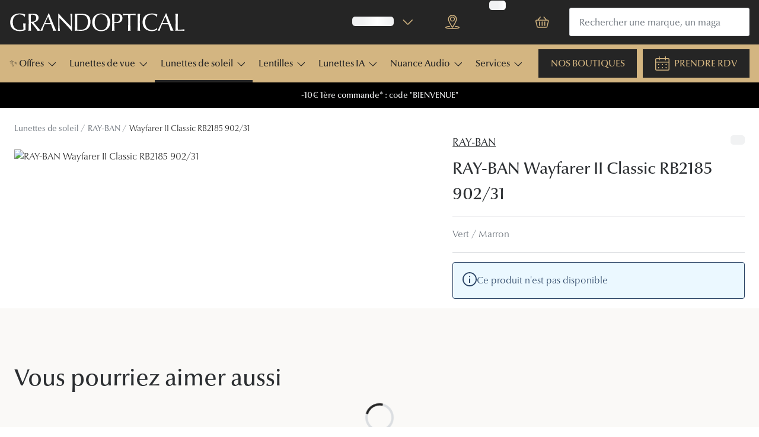

--- FILE ---
content_type: text/html; charset=utf-8
request_url: https://www.google.com/recaptcha/enterprise/anchor?ar=1&k=6Lc-keEUAAAAAOC8TNlhn1k2kCY69AyHjSsiJ-iC&co=aHR0cHM6Ly93d3cuZ3JhbmRvcHRpY2FsLmNvbTo0NDM.&hl=en&v=7gg7H51Q-naNfhmCP3_R47ho&size=invisible&anchor-ms=20000&execute-ms=30000&cb=2i9iuc6yvs3d
body_size: 48300
content:
<!DOCTYPE HTML><html dir="ltr" lang="en"><head><meta http-equiv="Content-Type" content="text/html; charset=UTF-8">
<meta http-equiv="X-UA-Compatible" content="IE=edge">
<title>reCAPTCHA</title>
<style type="text/css">
/* cyrillic-ext */
@font-face {
  font-family: 'Roboto';
  font-style: normal;
  font-weight: 400;
  font-stretch: 100%;
  src: url(//fonts.gstatic.com/s/roboto/v48/KFO7CnqEu92Fr1ME7kSn66aGLdTylUAMa3GUBHMdazTgWw.woff2) format('woff2');
  unicode-range: U+0460-052F, U+1C80-1C8A, U+20B4, U+2DE0-2DFF, U+A640-A69F, U+FE2E-FE2F;
}
/* cyrillic */
@font-face {
  font-family: 'Roboto';
  font-style: normal;
  font-weight: 400;
  font-stretch: 100%;
  src: url(//fonts.gstatic.com/s/roboto/v48/KFO7CnqEu92Fr1ME7kSn66aGLdTylUAMa3iUBHMdazTgWw.woff2) format('woff2');
  unicode-range: U+0301, U+0400-045F, U+0490-0491, U+04B0-04B1, U+2116;
}
/* greek-ext */
@font-face {
  font-family: 'Roboto';
  font-style: normal;
  font-weight: 400;
  font-stretch: 100%;
  src: url(//fonts.gstatic.com/s/roboto/v48/KFO7CnqEu92Fr1ME7kSn66aGLdTylUAMa3CUBHMdazTgWw.woff2) format('woff2');
  unicode-range: U+1F00-1FFF;
}
/* greek */
@font-face {
  font-family: 'Roboto';
  font-style: normal;
  font-weight: 400;
  font-stretch: 100%;
  src: url(//fonts.gstatic.com/s/roboto/v48/KFO7CnqEu92Fr1ME7kSn66aGLdTylUAMa3-UBHMdazTgWw.woff2) format('woff2');
  unicode-range: U+0370-0377, U+037A-037F, U+0384-038A, U+038C, U+038E-03A1, U+03A3-03FF;
}
/* math */
@font-face {
  font-family: 'Roboto';
  font-style: normal;
  font-weight: 400;
  font-stretch: 100%;
  src: url(//fonts.gstatic.com/s/roboto/v48/KFO7CnqEu92Fr1ME7kSn66aGLdTylUAMawCUBHMdazTgWw.woff2) format('woff2');
  unicode-range: U+0302-0303, U+0305, U+0307-0308, U+0310, U+0312, U+0315, U+031A, U+0326-0327, U+032C, U+032F-0330, U+0332-0333, U+0338, U+033A, U+0346, U+034D, U+0391-03A1, U+03A3-03A9, U+03B1-03C9, U+03D1, U+03D5-03D6, U+03F0-03F1, U+03F4-03F5, U+2016-2017, U+2034-2038, U+203C, U+2040, U+2043, U+2047, U+2050, U+2057, U+205F, U+2070-2071, U+2074-208E, U+2090-209C, U+20D0-20DC, U+20E1, U+20E5-20EF, U+2100-2112, U+2114-2115, U+2117-2121, U+2123-214F, U+2190, U+2192, U+2194-21AE, U+21B0-21E5, U+21F1-21F2, U+21F4-2211, U+2213-2214, U+2216-22FF, U+2308-230B, U+2310, U+2319, U+231C-2321, U+2336-237A, U+237C, U+2395, U+239B-23B7, U+23D0, U+23DC-23E1, U+2474-2475, U+25AF, U+25B3, U+25B7, U+25BD, U+25C1, U+25CA, U+25CC, U+25FB, U+266D-266F, U+27C0-27FF, U+2900-2AFF, U+2B0E-2B11, U+2B30-2B4C, U+2BFE, U+3030, U+FF5B, U+FF5D, U+1D400-1D7FF, U+1EE00-1EEFF;
}
/* symbols */
@font-face {
  font-family: 'Roboto';
  font-style: normal;
  font-weight: 400;
  font-stretch: 100%;
  src: url(//fonts.gstatic.com/s/roboto/v48/KFO7CnqEu92Fr1ME7kSn66aGLdTylUAMaxKUBHMdazTgWw.woff2) format('woff2');
  unicode-range: U+0001-000C, U+000E-001F, U+007F-009F, U+20DD-20E0, U+20E2-20E4, U+2150-218F, U+2190, U+2192, U+2194-2199, U+21AF, U+21E6-21F0, U+21F3, U+2218-2219, U+2299, U+22C4-22C6, U+2300-243F, U+2440-244A, U+2460-24FF, U+25A0-27BF, U+2800-28FF, U+2921-2922, U+2981, U+29BF, U+29EB, U+2B00-2BFF, U+4DC0-4DFF, U+FFF9-FFFB, U+10140-1018E, U+10190-1019C, U+101A0, U+101D0-101FD, U+102E0-102FB, U+10E60-10E7E, U+1D2C0-1D2D3, U+1D2E0-1D37F, U+1F000-1F0FF, U+1F100-1F1AD, U+1F1E6-1F1FF, U+1F30D-1F30F, U+1F315, U+1F31C, U+1F31E, U+1F320-1F32C, U+1F336, U+1F378, U+1F37D, U+1F382, U+1F393-1F39F, U+1F3A7-1F3A8, U+1F3AC-1F3AF, U+1F3C2, U+1F3C4-1F3C6, U+1F3CA-1F3CE, U+1F3D4-1F3E0, U+1F3ED, U+1F3F1-1F3F3, U+1F3F5-1F3F7, U+1F408, U+1F415, U+1F41F, U+1F426, U+1F43F, U+1F441-1F442, U+1F444, U+1F446-1F449, U+1F44C-1F44E, U+1F453, U+1F46A, U+1F47D, U+1F4A3, U+1F4B0, U+1F4B3, U+1F4B9, U+1F4BB, U+1F4BF, U+1F4C8-1F4CB, U+1F4D6, U+1F4DA, U+1F4DF, U+1F4E3-1F4E6, U+1F4EA-1F4ED, U+1F4F7, U+1F4F9-1F4FB, U+1F4FD-1F4FE, U+1F503, U+1F507-1F50B, U+1F50D, U+1F512-1F513, U+1F53E-1F54A, U+1F54F-1F5FA, U+1F610, U+1F650-1F67F, U+1F687, U+1F68D, U+1F691, U+1F694, U+1F698, U+1F6AD, U+1F6B2, U+1F6B9-1F6BA, U+1F6BC, U+1F6C6-1F6CF, U+1F6D3-1F6D7, U+1F6E0-1F6EA, U+1F6F0-1F6F3, U+1F6F7-1F6FC, U+1F700-1F7FF, U+1F800-1F80B, U+1F810-1F847, U+1F850-1F859, U+1F860-1F887, U+1F890-1F8AD, U+1F8B0-1F8BB, U+1F8C0-1F8C1, U+1F900-1F90B, U+1F93B, U+1F946, U+1F984, U+1F996, U+1F9E9, U+1FA00-1FA6F, U+1FA70-1FA7C, U+1FA80-1FA89, U+1FA8F-1FAC6, U+1FACE-1FADC, U+1FADF-1FAE9, U+1FAF0-1FAF8, U+1FB00-1FBFF;
}
/* vietnamese */
@font-face {
  font-family: 'Roboto';
  font-style: normal;
  font-weight: 400;
  font-stretch: 100%;
  src: url(//fonts.gstatic.com/s/roboto/v48/KFO7CnqEu92Fr1ME7kSn66aGLdTylUAMa3OUBHMdazTgWw.woff2) format('woff2');
  unicode-range: U+0102-0103, U+0110-0111, U+0128-0129, U+0168-0169, U+01A0-01A1, U+01AF-01B0, U+0300-0301, U+0303-0304, U+0308-0309, U+0323, U+0329, U+1EA0-1EF9, U+20AB;
}
/* latin-ext */
@font-face {
  font-family: 'Roboto';
  font-style: normal;
  font-weight: 400;
  font-stretch: 100%;
  src: url(//fonts.gstatic.com/s/roboto/v48/KFO7CnqEu92Fr1ME7kSn66aGLdTylUAMa3KUBHMdazTgWw.woff2) format('woff2');
  unicode-range: U+0100-02BA, U+02BD-02C5, U+02C7-02CC, U+02CE-02D7, U+02DD-02FF, U+0304, U+0308, U+0329, U+1D00-1DBF, U+1E00-1E9F, U+1EF2-1EFF, U+2020, U+20A0-20AB, U+20AD-20C0, U+2113, U+2C60-2C7F, U+A720-A7FF;
}
/* latin */
@font-face {
  font-family: 'Roboto';
  font-style: normal;
  font-weight: 400;
  font-stretch: 100%;
  src: url(//fonts.gstatic.com/s/roboto/v48/KFO7CnqEu92Fr1ME7kSn66aGLdTylUAMa3yUBHMdazQ.woff2) format('woff2');
  unicode-range: U+0000-00FF, U+0131, U+0152-0153, U+02BB-02BC, U+02C6, U+02DA, U+02DC, U+0304, U+0308, U+0329, U+2000-206F, U+20AC, U+2122, U+2191, U+2193, U+2212, U+2215, U+FEFF, U+FFFD;
}
/* cyrillic-ext */
@font-face {
  font-family: 'Roboto';
  font-style: normal;
  font-weight: 500;
  font-stretch: 100%;
  src: url(//fonts.gstatic.com/s/roboto/v48/KFO7CnqEu92Fr1ME7kSn66aGLdTylUAMa3GUBHMdazTgWw.woff2) format('woff2');
  unicode-range: U+0460-052F, U+1C80-1C8A, U+20B4, U+2DE0-2DFF, U+A640-A69F, U+FE2E-FE2F;
}
/* cyrillic */
@font-face {
  font-family: 'Roboto';
  font-style: normal;
  font-weight: 500;
  font-stretch: 100%;
  src: url(//fonts.gstatic.com/s/roboto/v48/KFO7CnqEu92Fr1ME7kSn66aGLdTylUAMa3iUBHMdazTgWw.woff2) format('woff2');
  unicode-range: U+0301, U+0400-045F, U+0490-0491, U+04B0-04B1, U+2116;
}
/* greek-ext */
@font-face {
  font-family: 'Roboto';
  font-style: normal;
  font-weight: 500;
  font-stretch: 100%;
  src: url(//fonts.gstatic.com/s/roboto/v48/KFO7CnqEu92Fr1ME7kSn66aGLdTylUAMa3CUBHMdazTgWw.woff2) format('woff2');
  unicode-range: U+1F00-1FFF;
}
/* greek */
@font-face {
  font-family: 'Roboto';
  font-style: normal;
  font-weight: 500;
  font-stretch: 100%;
  src: url(//fonts.gstatic.com/s/roboto/v48/KFO7CnqEu92Fr1ME7kSn66aGLdTylUAMa3-UBHMdazTgWw.woff2) format('woff2');
  unicode-range: U+0370-0377, U+037A-037F, U+0384-038A, U+038C, U+038E-03A1, U+03A3-03FF;
}
/* math */
@font-face {
  font-family: 'Roboto';
  font-style: normal;
  font-weight: 500;
  font-stretch: 100%;
  src: url(//fonts.gstatic.com/s/roboto/v48/KFO7CnqEu92Fr1ME7kSn66aGLdTylUAMawCUBHMdazTgWw.woff2) format('woff2');
  unicode-range: U+0302-0303, U+0305, U+0307-0308, U+0310, U+0312, U+0315, U+031A, U+0326-0327, U+032C, U+032F-0330, U+0332-0333, U+0338, U+033A, U+0346, U+034D, U+0391-03A1, U+03A3-03A9, U+03B1-03C9, U+03D1, U+03D5-03D6, U+03F0-03F1, U+03F4-03F5, U+2016-2017, U+2034-2038, U+203C, U+2040, U+2043, U+2047, U+2050, U+2057, U+205F, U+2070-2071, U+2074-208E, U+2090-209C, U+20D0-20DC, U+20E1, U+20E5-20EF, U+2100-2112, U+2114-2115, U+2117-2121, U+2123-214F, U+2190, U+2192, U+2194-21AE, U+21B0-21E5, U+21F1-21F2, U+21F4-2211, U+2213-2214, U+2216-22FF, U+2308-230B, U+2310, U+2319, U+231C-2321, U+2336-237A, U+237C, U+2395, U+239B-23B7, U+23D0, U+23DC-23E1, U+2474-2475, U+25AF, U+25B3, U+25B7, U+25BD, U+25C1, U+25CA, U+25CC, U+25FB, U+266D-266F, U+27C0-27FF, U+2900-2AFF, U+2B0E-2B11, U+2B30-2B4C, U+2BFE, U+3030, U+FF5B, U+FF5D, U+1D400-1D7FF, U+1EE00-1EEFF;
}
/* symbols */
@font-face {
  font-family: 'Roboto';
  font-style: normal;
  font-weight: 500;
  font-stretch: 100%;
  src: url(//fonts.gstatic.com/s/roboto/v48/KFO7CnqEu92Fr1ME7kSn66aGLdTylUAMaxKUBHMdazTgWw.woff2) format('woff2');
  unicode-range: U+0001-000C, U+000E-001F, U+007F-009F, U+20DD-20E0, U+20E2-20E4, U+2150-218F, U+2190, U+2192, U+2194-2199, U+21AF, U+21E6-21F0, U+21F3, U+2218-2219, U+2299, U+22C4-22C6, U+2300-243F, U+2440-244A, U+2460-24FF, U+25A0-27BF, U+2800-28FF, U+2921-2922, U+2981, U+29BF, U+29EB, U+2B00-2BFF, U+4DC0-4DFF, U+FFF9-FFFB, U+10140-1018E, U+10190-1019C, U+101A0, U+101D0-101FD, U+102E0-102FB, U+10E60-10E7E, U+1D2C0-1D2D3, U+1D2E0-1D37F, U+1F000-1F0FF, U+1F100-1F1AD, U+1F1E6-1F1FF, U+1F30D-1F30F, U+1F315, U+1F31C, U+1F31E, U+1F320-1F32C, U+1F336, U+1F378, U+1F37D, U+1F382, U+1F393-1F39F, U+1F3A7-1F3A8, U+1F3AC-1F3AF, U+1F3C2, U+1F3C4-1F3C6, U+1F3CA-1F3CE, U+1F3D4-1F3E0, U+1F3ED, U+1F3F1-1F3F3, U+1F3F5-1F3F7, U+1F408, U+1F415, U+1F41F, U+1F426, U+1F43F, U+1F441-1F442, U+1F444, U+1F446-1F449, U+1F44C-1F44E, U+1F453, U+1F46A, U+1F47D, U+1F4A3, U+1F4B0, U+1F4B3, U+1F4B9, U+1F4BB, U+1F4BF, U+1F4C8-1F4CB, U+1F4D6, U+1F4DA, U+1F4DF, U+1F4E3-1F4E6, U+1F4EA-1F4ED, U+1F4F7, U+1F4F9-1F4FB, U+1F4FD-1F4FE, U+1F503, U+1F507-1F50B, U+1F50D, U+1F512-1F513, U+1F53E-1F54A, U+1F54F-1F5FA, U+1F610, U+1F650-1F67F, U+1F687, U+1F68D, U+1F691, U+1F694, U+1F698, U+1F6AD, U+1F6B2, U+1F6B9-1F6BA, U+1F6BC, U+1F6C6-1F6CF, U+1F6D3-1F6D7, U+1F6E0-1F6EA, U+1F6F0-1F6F3, U+1F6F7-1F6FC, U+1F700-1F7FF, U+1F800-1F80B, U+1F810-1F847, U+1F850-1F859, U+1F860-1F887, U+1F890-1F8AD, U+1F8B0-1F8BB, U+1F8C0-1F8C1, U+1F900-1F90B, U+1F93B, U+1F946, U+1F984, U+1F996, U+1F9E9, U+1FA00-1FA6F, U+1FA70-1FA7C, U+1FA80-1FA89, U+1FA8F-1FAC6, U+1FACE-1FADC, U+1FADF-1FAE9, U+1FAF0-1FAF8, U+1FB00-1FBFF;
}
/* vietnamese */
@font-face {
  font-family: 'Roboto';
  font-style: normal;
  font-weight: 500;
  font-stretch: 100%;
  src: url(//fonts.gstatic.com/s/roboto/v48/KFO7CnqEu92Fr1ME7kSn66aGLdTylUAMa3OUBHMdazTgWw.woff2) format('woff2');
  unicode-range: U+0102-0103, U+0110-0111, U+0128-0129, U+0168-0169, U+01A0-01A1, U+01AF-01B0, U+0300-0301, U+0303-0304, U+0308-0309, U+0323, U+0329, U+1EA0-1EF9, U+20AB;
}
/* latin-ext */
@font-face {
  font-family: 'Roboto';
  font-style: normal;
  font-weight: 500;
  font-stretch: 100%;
  src: url(//fonts.gstatic.com/s/roboto/v48/KFO7CnqEu92Fr1ME7kSn66aGLdTylUAMa3KUBHMdazTgWw.woff2) format('woff2');
  unicode-range: U+0100-02BA, U+02BD-02C5, U+02C7-02CC, U+02CE-02D7, U+02DD-02FF, U+0304, U+0308, U+0329, U+1D00-1DBF, U+1E00-1E9F, U+1EF2-1EFF, U+2020, U+20A0-20AB, U+20AD-20C0, U+2113, U+2C60-2C7F, U+A720-A7FF;
}
/* latin */
@font-face {
  font-family: 'Roboto';
  font-style: normal;
  font-weight: 500;
  font-stretch: 100%;
  src: url(//fonts.gstatic.com/s/roboto/v48/KFO7CnqEu92Fr1ME7kSn66aGLdTylUAMa3yUBHMdazQ.woff2) format('woff2');
  unicode-range: U+0000-00FF, U+0131, U+0152-0153, U+02BB-02BC, U+02C6, U+02DA, U+02DC, U+0304, U+0308, U+0329, U+2000-206F, U+20AC, U+2122, U+2191, U+2193, U+2212, U+2215, U+FEFF, U+FFFD;
}
/* cyrillic-ext */
@font-face {
  font-family: 'Roboto';
  font-style: normal;
  font-weight: 900;
  font-stretch: 100%;
  src: url(//fonts.gstatic.com/s/roboto/v48/KFO7CnqEu92Fr1ME7kSn66aGLdTylUAMa3GUBHMdazTgWw.woff2) format('woff2');
  unicode-range: U+0460-052F, U+1C80-1C8A, U+20B4, U+2DE0-2DFF, U+A640-A69F, U+FE2E-FE2F;
}
/* cyrillic */
@font-face {
  font-family: 'Roboto';
  font-style: normal;
  font-weight: 900;
  font-stretch: 100%;
  src: url(//fonts.gstatic.com/s/roboto/v48/KFO7CnqEu92Fr1ME7kSn66aGLdTylUAMa3iUBHMdazTgWw.woff2) format('woff2');
  unicode-range: U+0301, U+0400-045F, U+0490-0491, U+04B0-04B1, U+2116;
}
/* greek-ext */
@font-face {
  font-family: 'Roboto';
  font-style: normal;
  font-weight: 900;
  font-stretch: 100%;
  src: url(//fonts.gstatic.com/s/roboto/v48/KFO7CnqEu92Fr1ME7kSn66aGLdTylUAMa3CUBHMdazTgWw.woff2) format('woff2');
  unicode-range: U+1F00-1FFF;
}
/* greek */
@font-face {
  font-family: 'Roboto';
  font-style: normal;
  font-weight: 900;
  font-stretch: 100%;
  src: url(//fonts.gstatic.com/s/roboto/v48/KFO7CnqEu92Fr1ME7kSn66aGLdTylUAMa3-UBHMdazTgWw.woff2) format('woff2');
  unicode-range: U+0370-0377, U+037A-037F, U+0384-038A, U+038C, U+038E-03A1, U+03A3-03FF;
}
/* math */
@font-face {
  font-family: 'Roboto';
  font-style: normal;
  font-weight: 900;
  font-stretch: 100%;
  src: url(//fonts.gstatic.com/s/roboto/v48/KFO7CnqEu92Fr1ME7kSn66aGLdTylUAMawCUBHMdazTgWw.woff2) format('woff2');
  unicode-range: U+0302-0303, U+0305, U+0307-0308, U+0310, U+0312, U+0315, U+031A, U+0326-0327, U+032C, U+032F-0330, U+0332-0333, U+0338, U+033A, U+0346, U+034D, U+0391-03A1, U+03A3-03A9, U+03B1-03C9, U+03D1, U+03D5-03D6, U+03F0-03F1, U+03F4-03F5, U+2016-2017, U+2034-2038, U+203C, U+2040, U+2043, U+2047, U+2050, U+2057, U+205F, U+2070-2071, U+2074-208E, U+2090-209C, U+20D0-20DC, U+20E1, U+20E5-20EF, U+2100-2112, U+2114-2115, U+2117-2121, U+2123-214F, U+2190, U+2192, U+2194-21AE, U+21B0-21E5, U+21F1-21F2, U+21F4-2211, U+2213-2214, U+2216-22FF, U+2308-230B, U+2310, U+2319, U+231C-2321, U+2336-237A, U+237C, U+2395, U+239B-23B7, U+23D0, U+23DC-23E1, U+2474-2475, U+25AF, U+25B3, U+25B7, U+25BD, U+25C1, U+25CA, U+25CC, U+25FB, U+266D-266F, U+27C0-27FF, U+2900-2AFF, U+2B0E-2B11, U+2B30-2B4C, U+2BFE, U+3030, U+FF5B, U+FF5D, U+1D400-1D7FF, U+1EE00-1EEFF;
}
/* symbols */
@font-face {
  font-family: 'Roboto';
  font-style: normal;
  font-weight: 900;
  font-stretch: 100%;
  src: url(//fonts.gstatic.com/s/roboto/v48/KFO7CnqEu92Fr1ME7kSn66aGLdTylUAMaxKUBHMdazTgWw.woff2) format('woff2');
  unicode-range: U+0001-000C, U+000E-001F, U+007F-009F, U+20DD-20E0, U+20E2-20E4, U+2150-218F, U+2190, U+2192, U+2194-2199, U+21AF, U+21E6-21F0, U+21F3, U+2218-2219, U+2299, U+22C4-22C6, U+2300-243F, U+2440-244A, U+2460-24FF, U+25A0-27BF, U+2800-28FF, U+2921-2922, U+2981, U+29BF, U+29EB, U+2B00-2BFF, U+4DC0-4DFF, U+FFF9-FFFB, U+10140-1018E, U+10190-1019C, U+101A0, U+101D0-101FD, U+102E0-102FB, U+10E60-10E7E, U+1D2C0-1D2D3, U+1D2E0-1D37F, U+1F000-1F0FF, U+1F100-1F1AD, U+1F1E6-1F1FF, U+1F30D-1F30F, U+1F315, U+1F31C, U+1F31E, U+1F320-1F32C, U+1F336, U+1F378, U+1F37D, U+1F382, U+1F393-1F39F, U+1F3A7-1F3A8, U+1F3AC-1F3AF, U+1F3C2, U+1F3C4-1F3C6, U+1F3CA-1F3CE, U+1F3D4-1F3E0, U+1F3ED, U+1F3F1-1F3F3, U+1F3F5-1F3F7, U+1F408, U+1F415, U+1F41F, U+1F426, U+1F43F, U+1F441-1F442, U+1F444, U+1F446-1F449, U+1F44C-1F44E, U+1F453, U+1F46A, U+1F47D, U+1F4A3, U+1F4B0, U+1F4B3, U+1F4B9, U+1F4BB, U+1F4BF, U+1F4C8-1F4CB, U+1F4D6, U+1F4DA, U+1F4DF, U+1F4E3-1F4E6, U+1F4EA-1F4ED, U+1F4F7, U+1F4F9-1F4FB, U+1F4FD-1F4FE, U+1F503, U+1F507-1F50B, U+1F50D, U+1F512-1F513, U+1F53E-1F54A, U+1F54F-1F5FA, U+1F610, U+1F650-1F67F, U+1F687, U+1F68D, U+1F691, U+1F694, U+1F698, U+1F6AD, U+1F6B2, U+1F6B9-1F6BA, U+1F6BC, U+1F6C6-1F6CF, U+1F6D3-1F6D7, U+1F6E0-1F6EA, U+1F6F0-1F6F3, U+1F6F7-1F6FC, U+1F700-1F7FF, U+1F800-1F80B, U+1F810-1F847, U+1F850-1F859, U+1F860-1F887, U+1F890-1F8AD, U+1F8B0-1F8BB, U+1F8C0-1F8C1, U+1F900-1F90B, U+1F93B, U+1F946, U+1F984, U+1F996, U+1F9E9, U+1FA00-1FA6F, U+1FA70-1FA7C, U+1FA80-1FA89, U+1FA8F-1FAC6, U+1FACE-1FADC, U+1FADF-1FAE9, U+1FAF0-1FAF8, U+1FB00-1FBFF;
}
/* vietnamese */
@font-face {
  font-family: 'Roboto';
  font-style: normal;
  font-weight: 900;
  font-stretch: 100%;
  src: url(//fonts.gstatic.com/s/roboto/v48/KFO7CnqEu92Fr1ME7kSn66aGLdTylUAMa3OUBHMdazTgWw.woff2) format('woff2');
  unicode-range: U+0102-0103, U+0110-0111, U+0128-0129, U+0168-0169, U+01A0-01A1, U+01AF-01B0, U+0300-0301, U+0303-0304, U+0308-0309, U+0323, U+0329, U+1EA0-1EF9, U+20AB;
}
/* latin-ext */
@font-face {
  font-family: 'Roboto';
  font-style: normal;
  font-weight: 900;
  font-stretch: 100%;
  src: url(//fonts.gstatic.com/s/roboto/v48/KFO7CnqEu92Fr1ME7kSn66aGLdTylUAMa3KUBHMdazTgWw.woff2) format('woff2');
  unicode-range: U+0100-02BA, U+02BD-02C5, U+02C7-02CC, U+02CE-02D7, U+02DD-02FF, U+0304, U+0308, U+0329, U+1D00-1DBF, U+1E00-1E9F, U+1EF2-1EFF, U+2020, U+20A0-20AB, U+20AD-20C0, U+2113, U+2C60-2C7F, U+A720-A7FF;
}
/* latin */
@font-face {
  font-family: 'Roboto';
  font-style: normal;
  font-weight: 900;
  font-stretch: 100%;
  src: url(//fonts.gstatic.com/s/roboto/v48/KFO7CnqEu92Fr1ME7kSn66aGLdTylUAMa3yUBHMdazQ.woff2) format('woff2');
  unicode-range: U+0000-00FF, U+0131, U+0152-0153, U+02BB-02BC, U+02C6, U+02DA, U+02DC, U+0304, U+0308, U+0329, U+2000-206F, U+20AC, U+2122, U+2191, U+2193, U+2212, U+2215, U+FEFF, U+FFFD;
}

</style>
<link rel="stylesheet" type="text/css" href="https://www.gstatic.com/recaptcha/releases/7gg7H51Q-naNfhmCP3_R47ho/styles__ltr.css">
<script nonce="MkyAkv8hsA1dqoRPtCye2g" type="text/javascript">window['__recaptcha_api'] = 'https://www.google.com/recaptcha/enterprise/';</script>
<script type="text/javascript" src="https://www.gstatic.com/recaptcha/releases/7gg7H51Q-naNfhmCP3_R47ho/recaptcha__en.js" nonce="MkyAkv8hsA1dqoRPtCye2g">
      
    </script></head>
<body><div id="rc-anchor-alert" class="rc-anchor-alert"></div>
<input type="hidden" id="recaptcha-token" value="[base64]">
<script type="text/javascript" nonce="MkyAkv8hsA1dqoRPtCye2g">
      recaptcha.anchor.Main.init("[\x22ainput\x22,[\x22bgdata\x22,\x22\x22,\[base64]/[base64]/[base64]/KE4oMTI0LHYsdi5HKSxMWihsLHYpKTpOKDEyNCx2LGwpLFYpLHYpLFQpKSxGKDE3MSx2KX0scjc9ZnVuY3Rpb24obCl7cmV0dXJuIGx9LEM9ZnVuY3Rpb24obCxWLHYpe04odixsLFYpLFZbYWtdPTI3OTZ9LG49ZnVuY3Rpb24obCxWKXtWLlg9KChWLlg/[base64]/[base64]/[base64]/[base64]/[base64]/[base64]/[base64]/[base64]/[base64]/[base64]/[base64]\\u003d\x22,\[base64]\\u003d\\u003d\x22,\[base64]/CkMOrYMO8ZDTCm8KmwrYPw7hYw6dbw55fw5QkwpFuw4QtD3ZHw6kCBXUaUgvCsWoRw6HDicK3w4bCtsKARMOjIsOuw6NtwpZ9e2HCoyYbA2QfwobDtxsDw6zDs8Kzw7w+aCFFwp7Cv8KXUn/[base64]/DoFDDgcOCw5fDi8OFwrFfI8OHLgtdeF85HBnCnnrChzHCmXvDr2AKMcKSAMKRwqDCvwPDrXDDo8KDSjjDmMK1LcOOwr7DmsKwa8ONDcKmw74LIUkTw4nDinfCjcKRw6DCnwzCkmbDhQ18w7HCu8OOwo4JdMK0w5PCrTvDu8OHLgjDlsOBwqQsawdBHcKLPVNuw7h/[base64]/IcO7w5/CrhI4wpUWPGvDmQvDp8Orw7wzFcOqZcOhw5A+SADDgsK/[base64]/w7nDmsKlIMKLYmrCk8Ozw67Cq8KUw7nDiMOvwq/[base64]/w6Eew7rDrwrCucKCw7ZDCmJBw6ZxAynDjmXDrHd/NA5Fw6MQLW5yw5BkCsKiLcK+wq3DujTDqMKSwqnCgMKSwqxCLQ/[base64]/DoMOYCsKrwojDhmDCoEjCu8KnTFRUwpo+diHCuHLDsgLCgcKYDyxxwrPCv1LClcO7w5fDmMKbAwIUecOpwozCgQTDgcKkLHt2w5MfwqXDtVfDtgpLFMO8w7vCgsK8PWPDvcK8Rg/Dh8OmYQDCjsOtaVnCu2UcD8Kfb8OtwqTCpsKDwrLCpVHDtMKnwo19SsOTwrFYwoHCkkPCiSfDq8KBOyPCmjzCpsOYAm7DgsOcw5nCqmFECMOLUiTDoMK3asO/UMKZw5czwr9+wovCgMKXwrzCpcKswp0awqzCn8OfwqHDiULDnmFEKQhmazxww5p6DMOBwplQwo3DpV4JNFjCg3QKw5MkwrtMw4LDoBzColoZw6rCnEUywqzDjAzDqUd/wotJw6Ivw44dSmPCkcKTVsOewpvCucOfwop9wrtsQzY6fx1CY33ClDEQW8OPw57CqCEKMz/DnBELfcKtw4HDosK1R8Obw4hEw5oaw4PClyBrw6JEBzlMawt9HcOmEMOzwoBywoPDq8KZwpt9JMKIwptrP8ObwoMtDAAMwppxw5fCm8OXFMO2wq7Dl8Oxw4jChcONUmUSOwvCoxtWHsO9wp3DjjXDpwLDsBXCs8OBwqIpJH/Do3DDtcKzYcOFw5o4w6IMw6HCgMOKwopyRjzCjRdMKikfwqHDt8KSJMO3wqjCgQ5XwpsJPh/DuMOJWMOCE8O5Z8Krw53CgG0Rw4rCtcKtwrxnwpfCo0vDgsOobsK8w4R9wq3CiQDCg0RJYSvChcONw7pPT2fCml/DlMOjVB/[base64]/OMKLwprDtMOYwqcOPkVzwpLCgcOLNcKmMRkgwo4rw6/[base64]/w5LClSvDtDnCosOiOsKKwqHChnzDv8KRBMKLw4gEG0E9ecO4wrZhbx7CqsORCMKQw6rDhkYLRQjCljELwohkw77CsCrCjzBEwoXDjcKNwpU8wp7CuTUSKMOPLEggwpp/QcKjfiXDgsKPbA/[base64]/woHDhsK8w7zDqXnCqQfClwthFMOqfMKCI1DDlMOHw6Q2w5J9YG3CoyjCg8O1wpPCgMKFw7vDpMKnwrvDnFHCjiddGBPCs3Fhw4HDssKqLE1qTy5pw57Dq8Olw6cKHsOvS8OMUXswwr/CsMOKwp7CtsO8cm3CtcO1w7F5w7fDsAAWJ8OHw658J0TDkcOWL8KiYQzCpjgeFVMXOsKDfMOYwpEoA8KNw4rDm188w6TCoMKGwqPDl8K+wq7DqMKpRsODAsOKw6J8d8KTw6lqBsOEw6/CqMKHY8OnwqtDO8Kkw4w8wpHCsMKhVsOAWWTCqAgLZcK0w70/wphvw4lBw7d9wqXCoQoEfcKhOMKewoEbw43Cq8OOFMKpNivDj8Krw7rCoMKFwpkYO8KDw6/DgxI5FcKfwoB4U2pBXMOZwo5XSxFtwpF8wp1ywpjDj8Kqw4hxw6h9w4jCgyNZScK9w7TCn8KSwoLDlgrCm8KcDmwiw5UdOsKcw5d9BXnCvEfCs3cpwpvDt3vDpgnCnMOdSsOWwrACwonCo1HCrjzDpsKjIg7Dm8OuW8OGw4LDhGwzeHLCoMO0Ql/[base64]/DlDfDhxgYOBfDs3VOb1vDiBPCvGzDuB/DssKTw7Nvw7LChMOww5szw7oLYncxwqYyCcOfRsODFcKvwo0Kw4gTw57ClUzCt8KUf8O9w5LDoMOiwrxBbmLDrB3CqcORw6XDjzsTNQJLwq8tPsKbw4M6ScO+w7oXwo4IT8KAKQt7w4jDkcOFN8Kgw51VdjTCvSzCsSTCuXc4ex/Du0zCmcOCdwdfwpI8wpXCi3ZgRzlcEsKAByHCkMOTS8O7wqJOasOHw5IIw4LDnMOMw68fw6JNw44YZMOEw603NHzDvwtnwqMaw5/[base64]/wo/ClAnDmUpwKsOIRynCnsO9wq7DjsOswpfDt20HcCQOGQBAGcKgw75obnvDiMKgDsOaUn7DnQHCpx/CisO8w4DCnSTDtcK/wpvCg8OlVMOnZsOucmXCrXgnfcOkwpPDu8KgwrzCm8KNw7twwrAsw7/DisKgZMKPwpDChRLCmcKFeVjDoMO7wqQGIwHCu8KHdsO0GsKBw4zCocK8UzTCoFDCoMKKw5cjwrFyw5V6W3glJBJhwpvClEDDvwt5bD9Ow5UOTg4tQ8OgN2BOw6srFxBcwqg0c8KEcMKEZWbDo0nDr8Kgw53DnWzCucOIHRovHX/CiMK+w7DDqsKWfsOHOcOUw4rCgm3Dn8K3M2HCjcKkPsOTwqXDpcOzXkbCsCvDpynDjMO7AsOsbMOqBsOZw5ZwSMOMwqnDk8KsaC3CuQYZwoXCqm8gwpcCw7vDmcK7w7wDIsOGwqbChlfDllzCh8KEd1sgJMKsw4PCqMK9E1YUw4fCt8K8w4ZgF8OFwrTDtnBXwq/[base64]/fV7DpVzCu8KfVMOww6LClwc1wojChMKuw5/[base64]/KcKMwqDDgcKrw5oEN8OhHcOrwpPCjsKYEBDDusOZwrIZwqlmw6fDr8OzNl/DlMO7CcO0wpHDh8K5wo8rwrASGCXDhMKaZX7CvjvCl3kOanhSfMOzw6rCtm9sN0nDhMK1DsOOJcOAGCATemY0AiHCkmjCjcKaw6TCh8KpwplOw5fDtzvCrybChT/CvsOcw4/CgcO8wr02wrogPyBWQVpdw7TDhVnDoQbClSrDusKvOTl+cllzwokjw7pIFsKsw4R6fFTCicK9w4XChsOGasOXR8KVw6jCicKcwrfDknXCscOXw5XCkMKSAG0qwrbCicO0woXDlBBOw4/DscKjwoLCpi0Gw4IMAsKkDDfCosK3woIpe8K4fnrDpn8nL1pWO8KTw55/cCjDjWzDgHtQLUM4fTfDiMOMw5zCvmnCq3YHQzpSwqAPPXQ4wo3CnMKIwqlZw70hw7rDj8KiwqQow5xBwoHDhRfDsBDDmcKCwo/[base64]/DsDHCssKjw73DpsOyRcO/wojCicOIamDCt2DDuQ7DhMO3wol2wqLDiSB9w60Mwq9OFMKSworChwzDuMK4DMKHNjRpE8KKRDrCnMOKTjxnNMOCMcK3w5VOwrnCujxZMcOCwoMfbgHDjsKvw6fDlMKlwqNHw63CnEoARsK2woxffT/DrcKOa8KjwobDmcO9TMOIccKdwoFWb0E2wrHDghwKDsOBw7jCvi0weMK1wr9wwpRdXBg4w6x6BhhJwpBBw5ZkYzJFwrjDmsOewqcZwqdtXiXDu8OCNBDDnMKsIsOCwrvDmTYQRcK/wq1ZwqIbw4RwwpoKK0nCjS3DisK0BsO7w4MQb8KtwqDCksOowr8lwrhTVTAJwrjDp8O4Ag56bQnCi8OEw6U6w6wcS3VDw5DDnsOEwqzDv3vDkcO1wrMSMsOSaFh5aQFUw5TDkF/[base64]/[base64]/wpvCjnzDvHcSw5nDpgTCmMK0Uhcuw49+w6YCw68iR8KqwpQRJsKpwrXCrsKRWcKoWS1Bwr7CnMKxfwRuU2HCv8Ovw7TChSzDsQzDrsKGFAvDj8KSwqzCqww6ZMOIwrUoXn0ITcO2wp7DlE/DsnYKwqpkZcKAfAVMwqvCoMO1YlMFaSHDgMKvFV7CqyLClcKecMO6XGQgwqBbWMKZwq3CvDF/AsOYEsKHC2DClcOVwq9xw4/DoHnDr8KEwrA5US8cw73DkcK0wr5Pw6xpJ8KLSB5ow4TDp8KhOl3DlgjCpQx3U8OJw4R0N8OseFpRw5LChiZPUcOxdcONwrnDlcOqGcKowrLDqGPCjsOmOEQoc0o7dUjDsyPDssKiNMORHMO7bGTDtEQCfBAnOsOaw7UQw5jDsRcDKHN8GcO/wo1fUl5BTyRCw7x+wrMHC1JiCsKuw6VTwqgyRmNbC0ltchTCqMOMLl0Kwr3CjMKkKcKMKknDgRvCgwwAVSzDosKHesKxCsODwq/DvWjDkBpSw6bDuW/ClcKnwqN+ecOuw7NSwoscwpPDjcOdw4bDo8KAAcOvHxchKsKBPVhaeMKlw5zDhS3DkcO7wpHCl8OdIjzCsxwQcsO+Lw/[base64]/ChVHCvcKSwrHDh8KTwqJhecOPwo/Dl3kqKR/[base64]/[base64]/Dhw5DwpjCp3fDk8OcRCFdwpwlBEBCwq/DkG3DsMOdAsK3eHB0YsOCw6DCrVvCucOZacKDwo3Dp3fDrHB/KsKoPTPCkcKuwrZNwrfDjFnDm3JXw5t/VgTDjsKYJsOfw7PDhwwLQ3ZjQcKaJcKEEi7DrsOjEcKGwpFYUsKHwoxyVcKOwpsEd0jDp8Ogw7DCrMO6wqYBUxwWwrHDh1UEbkHCtwUOwpNwwrLDiHRgw6kMFT8ew5sDwpXDl8Kcw6fDnGpKwpsmG8KkwqElXMKOwp7CpcKKScO9w79rdFcOw6LDlsK4dgzDr8K/w5law4HDv0UKwoVYb8KFwo7ChcK5Y8K2SzfDmyVaS0zCrsKZDiDDqVXDocK4wo/DiMOzw6A/FT7CqEXCuwUqwoBoVcOaMMKLBh7DqsK/wodbwo1iaXjCkEvCpcKSKBRrBwUDNhfCsMKDwo1jw7rDsMKXw4YAXjohE00OOcOdPMOEw55vbcOXw6wKwqMWw5TCgyrCpx/ChMKDGlNmw7TDsgx8w5LCg8Kuw7hKwrJEScK1w790NsKGwr8Rw5jDuMKXdcKxw4rDncKWYcK8CsOhe8KxLSXCnhnDhCZlw7/CpD96CH7Ch8OqGsKww7tbwoMPbcOAwqHDssKhQg3CoXVGw7PDqWjDqloyw7ZFw7nCknMZbAULw5jDl11swq3DlMK5w4cDwr4aw4jCmsK8diYVVAzDo1MKRMKIHMOsfHTCjcO8Qgomw57DncOZwqbCt1HDoMKtU3UpwolTwr3Com/DssOhw7jCu8K+wrvDqMKDwrJic8KtAn9CwoYVSHx0w5ElwpXCm8OEw65OLMKLacORKMKeFkXCpXLDiBENw6/CrcOnfA8WZEjDuzIGDUnCv8K8YVTDoALDhHnCpVYQw45/QQfCm8OzYsKyw5rCrsKYw5jCrk5lAMKeRRfDg8KQw5nCtAPCqy7CiMOcZcOnbcKhw7FBwofCmExlFFBfw715wrRGO3VQdUMpw5Atwrx3wpfDsAUTK2jDmsO0w49dwosEw4jCoMOtwp/Cn8OLYcOpWjluw7RiwqkTw78ow70Xw5jDmDbCoUzDj8Ocw6h8AGFiwqrCkMKfWMOdd0ckwokwNy4IbcOlPCojf8KJBcKmw5XCisKCdmrDlsK8GClqaVRsw6/CnG/Dh3XDo3wZNMK1SAvDikZsQsK8NMObH8Opwr7Dp8KdLkwOw6XCkcO5wokCUE1Vd0fCsBY6w5XCucKHWVzCiEZBGTfDnlzDncKYZQFjMVHDlUUtw5cFwoDDmsO6wpfDuV/DgsKWFMOawqTClB9/woDCqXfDrwQ7UU/DuAluwo0hH8Oxw4MWw79Uwo0JwoYTw4tOK8KDw6wiw7DDux0fTi/DkcK2H8OnKcOnwpZCCMOUYSrCqQYdwp/Cqx/Co2tYwq8+w4UKWBI0SSzDjTXDmMO8GMODUTfDhMKaw5dPUDxww5/CscKVfQzDrhg6w57DicKfwonCrsKwXcOJW3RlWSRywr4nw61Lw6B5w5XCr0/Dm33CpxVvw6/DpUoAw6JNdBZ/w5zClhjDmsKwIRR7AmbDjmfCt8KFOH7DjsOjw5ZifQBFwpwMTMKkMMKOwotww4ohTsO3VcKGwq1Swp3Dv03CmsKMwqMGasKVw5t+YUvCo15MFsO4TsOWKsOSQ8KXT0zDrSrDv3LDkkTDvBbCg8Otw5QRwpZuwqTCv8KXw5/CpnlJw7AwJ8OKwpvDhMKsw5PCnDM4a8KIbsK1w6EXOSrDqcO9wqU0PcKpS8OGFEnDs8Kkw7BtO05FYTTCiCXDg8KlOAPDokd4w5XCgjvDkBfDgcKWAlfDoEXCrMOZF0QSwrkvw74iY8ORbm8Jw7jClynDg8OZJ0rDg0/CkgZUw6fDl3nDlMOlwr/Cn2VJYMOnCsKww7VUF8KBw7EQDsKJwpnDo15ndgRgDkfDmE84woI9T2Q8TAo0w78jwprDuT9QesKddhjCkjvClmTCtMOQQcKHwrl9QxNZwrwdUQ4LcsKsCHQVwo7DgxZPwop+V8KLOQ4UL8OOwqbDvMOqwrfCncOYUsOQw40jHMKCworCpsOmwprDhF4VUkfCskt/[base64]/DoMKLaXDCsMKeazQ7wqw7wrZiwqTDlFrCrSDDgU9RWMKmw6UCfcKLw7QTUFbDnsO9GB9eCMKFw5fDuC3DpTAdJEd2w7LCmsO9TcOnwp9DwqNbwrQFw5wmXsKMw7fCscOVLSDDisODw4PCn8KjEHDCs8Ktwo/CuEvDkE/DlcOiYTwcWcKxw61gw47DsH/[base64]/CscK6MsOwAMKxNlrCsMK/E8K1fhHDuRfDqcOjQcKxwqtww5LCsMOTw6vDtzMUPlTDrGgxw63CssKLR8KCwqfDsz7CgMKGwoTDrcKmLETCjcKXLUkhw6dpBmDDoMKTw6PDr8KJAVNgw6oGw7PCnkdcwp1tVgDChApfw63DogHDkjPDvcKLah/Ds8KCwr7ClMKiwrEwaz9Uw7cnOcKtdMOeOhrCvMKmwqnCrcOXE8OxwqF3C8O8w57CrcKew6kzEMKkXMK4TznDocORw7sGwqJBwpvDrXTCuMO7w6fCiibDvsKnwoHDlcKTGsOOUhBiwq/Ch1QMY8KVwp3Dp8OXw63CsMKlZMKsw4PDusO4EcKhwpTDrcK3wqPDgVs7PFMMw6vCvTXCklc0wqwYaD5RwqtYccOVwrJywpfDiMKteMK+G3RuXVHCncOmB1hTecKqwoYUeMOyw6HDiikLe8KdZMOxwrzDkEXDqcOnwoRJP8Opw6bDjzQqwoTCjcOCwpoeXHlwfsKFQC/CrVE9wpoow7bCvAzCoQTDhMKEw6cSwr/Dmm/CjMKPw7HChTrDo8KzS8Osw7c9X2/DscKadT0kwpNpw5PCjsKEw6fDocOQS8KTwpgPZAfCmcOnfcKvPsOEasO7w7zCgG/CocOGw6HCmU85BWtUwqASZyPDkcKzIWQ2K29ww4Jhw5zCqcOKIg/Cl8OaAkTDl8KFw6jDgQrDt8OrdsKbLcKTwotpw5ctw5HDk3jCpE/ChcOVw4l5BTVSAMKwwpjCmn7DlsKpDB/DlFcJw4XCmcOpwokmwrvChMORwoPDtwrDmlYMTn3CrUQkS8KvcMOTw7E4bMKADMOHBEYNw5/ChcOSWUDCpMK8wr4FUVHDtcOIw6hiwpcPFsOOR8K4QRDChXFANMOFw4XDogpwesOuGcOYw4gUXcKpwpAtGzQtwoMvAkzCt8Obw7xrPBDDll1lCC3Cth8rDsOwwo3Chl03w5/[base64]/wobDl8Kqw79owobDg8O6w6lXwps9wr0Hw4bCmHhYw7lFwrnCsMKRwpXCii/CqEbCuQnDkwDCrcKUwqvDlcKXwr5BJzIYHk1IZiTCgxrDjcOrw7HDu8KoasKBw5NiHRXCkVUsZzjDp18VU8OWK8OyOSrCryfDkBbDiSnDgxnCpcKMEmgvwq7DpsKuKTzCsMKVa8KOwphjwrHDvcO0wr/Ck8OQw73Dj8OwOMKudkrCrcKBa1BOw4LDpyrDlcKoU8KJw7dQwoLCkcKVw4sMwqrDlTMbNsOZwoIWDVknAk45cVoRccOTw4deVQfDmkHCsBAtF3jDh8Ojw4lTeUttwpYnR0l4MylXw750w7QCwo8YwpXCnB7DhmXCtQ/CqR/DiFMmMDsAZV7CnBNyMMOdwr3Di3zCr8KLccOrOcOxw5zDt8Kta8Khwrs/w4HDlQfCuMOATSEBFBhkw6JpGz1Owoc1wqd2X8OZH8OBw7JnKhHCoCjDn2fCu8Obw6hcVRVlwrDCtsOGLMOSesKOwqPDjMOGaFF9dQ7CsybDlcKaH8OZGMKNCUnCrsKtQMOefsK8I8OUw47DjD3DvHYdSsOawoHDiDPCrDsMwo/DgsOkw4rCnMKnMFbCt8K+wqYsw77CksOVw5bDlHvDiMKVwpDDkAPCt8KTw4jDv27DrsKwcB/[base64]/esKUw77DoAZEwpVySxfCuRd/dnrDnsOLw4fDuMKADArChilbMx7CoXfDj8KZGVvChVEgwp7CgsKiw5TCujfDqlIhw4bCq8OhwrI7w7nCi8OEf8OcBsKkw4fCkcKYFDIoBXTCj8OMBcOewosRfsOwJ0zDs8OeCMK6JA3DhErDg8ODw7/Cnl7Ch8KvDcOMw6TCoidJDjDCrgwzwpDDq8KcP8OMTcKbNMKjw6fDpVXCj8OZw73Cl8KKO3Bsw7fDnsOuwo3CrkcoTsOkwrLCt0hXw7/DhcOdw57CusO0wqTDusKeCsOjwrXCnzrDl2DDmBw0w5RWw5TCgEAuwrzDm8KOw6jCtwpDBRZLAcOvacKDSsOVUcKtVAttwrNuw4piwqhgLk3DkhElYcKQK8KZw5s5wqjDsMOxeU/[base64]/DiRnDv8OdIMOpwozDnwTCgsOCw5VGwqIOwrpUw6dTw6LDlFdcw5M+MxtHwpvDqsKow4vCtcK9w4HDnsKlw4cVZUk9T8OVw7AVdlZ3HCMFN1nDjsKRwooFVcKEw4EoccK7aEvCjzzDjMK2w7/[base64]/ChgLDhsOFJcKRw5nDjcOlOzJewoXDkMOzcn7DhGNGw7/Dkwwmwo5QCSjDp0V8w7chBx7DmjzDjlbCh11HPVkTOMOmw6VdB8KoSSzDuMOTwozDocOvS8KoZsKCwr/CmSTDhcObTmkDw6fDtgXDlsORMMONH8KMw4bDrMKbMcKqw4zDgMK+d8OVw4/[base64]/CmsKKMMKgWQpPFMODFRvDicKlw70JWH3Dq2bClyzDo8O/w7/DjyvChDfChcOOwq0Dw7J/wrViwrnCkMK7w7TCsCBQwqp/[base64]/Cvwxocnhpw4PCtRQdfcODw67Ch2XCk8OVwq5pNCXCljzCjsObwq5jUwB1wog4SGXCujPDrsOtS3oNworDpDUeXF0MMxlhdjDDmmI+w5cBwqlaDcKuwo1FT8OERsKDw5NOw7gSV1FMw6PDtmBAw4VkA8Oaw7s7wonDgQ/[base64]/DqXAxwoFlTQjDrjU7w7EHQDnDmkHDh8K0ZDrDkFPDhG7Dq8OfGU8NDEwewqpGwqAdwrVhSRNAwqPChsK3w6HDlBAfwrwGwr/DtcOew44Kw7fDu8OfZXsrwpR9cTVQwofCt3dCVMOawqzCvn5kQmvCi2BBw5/[base64]/w7ZowpbCuMOdJ1/CoUXDkE7CiR/CmcOYwq7ClcOtVcO2ZMOuZF5Pw61Aw7zCuUXDssOHLsO6w4dcw6/DtwFjERvDinHClAN2wrLDoy05DRbCpcKdXDRsw5kTZ8KjBTHCmmZ2bcOjw7xNwozDlcKidFXDucO1wpZpIMOofnTDtT4ywpBBw5p1B0UrwrbCmsOTwow6RkdsExfCpcKRB8KRTMOfw4ZqPycuwoA5w4/CiAEGw7PDqMO8BMKOFcKEEsOZQVLCsTd1e1zDr8Ksw7dETcOiw6DDhMKUQlfCmQzDp8OKUsKjwqMtwrHClcOFwo3DsMOIesOTw4fCgmw/dsO/[base64]/[base64]/DuRHCjFfDmnbCkMKYwoPCoTnDgcK6wqrCj27Dp8OywoPCnXg9wpIOw4VkwpQNaFZWEcKQw6dwwrHDt8K9w6zDsMKiSmnChsKbN0wTR8OrKsKHesKmw7J8OsKWwpILJVvDucOUwo7Cqm0WwqTCpDTDiCTCmC9TBF9vw6jClH/CmcKaYMOAwownKMKObsOjwqPCuxZBSFVsH8K5w65Ywpt/wpcIw4TDmjzDpsOOw4xzwo3ClmAPw78iXMOwYEnCgsK7w7LDhy3DvMO8woPCnyEmw508wo9OwqJ5w6FaKMKBM2/DhmrCnMKTPnnCv8KTwp3CgMO5BlFJw7nDmgB6STPDtDvDo1A9wrFowobDkcOjBiscwoEFesK4ERvDtG5GdsK5wqTDuyXCr8K2wr0DXDHChHdbPE3Cl3I/w6zCmUQww7LCtsK0B0rCg8Ozw53DlWZlFUE/w4ITF3/[base64]/OcKzH8KGdUbCksOBw4vDoMOiGsOXIVhiPXJfw4vCn2cbw7nDj3TCsHQxwqvCv8OGw6vDlB/Dg8K5LkoUO8Kkw6fDnnEOwqfDksO2wqbDnsK/DhvComROKx5OWgfDnFLCuUXDkxwewowKwrfDusOuG0Edw4LCmMONwqIJAkzDvcK5DcOqYcO1QsKgwo1YVR4Zw7YXw7XCnXDCocK3LcKXwr/Dl8KVw6vDkhJTRUQpw6xYPMKbw5QuOhfDvBPCrcKvw7PCpMK4w5XCscKdOV3DgcKhwrzCjnLCrMObClzCrMOgwqfDoE3CiR4jwrwxw6/[base64]/DtMOwUMOEw4/CgzHChlvCuMK4w7nDlMKZGErDr2vCm3zDiMKAOMOdYG5edR85wrrCpS9nw4/DtsKWQcOKw4DDvmdgw75LUcKRwqwoEBliJyLCi1TCmkltbcOvw4J8VcOowq4RVmLCsWMFw6jDhsKIJMKbe8KVM8OxwrrDncK+w6lgwrhIbcOdXWDDo09Ew5PDpBXDrAcEw6wPBsOXwrNUw5/[base64]/[base64]/CkSBvDMONw4XCsMKbXHtzwpMbwo0Vw5xvXU0nwocOw5PCnAzDiMOyYHAIOcO0FgB4wqYRdVEhLhZCY0FaScK/b8KWN8O2DB3DpRPDvm4YwogGUW4iwovDrsOWw5XDq8OrJ33DngNqwolVw7oeXcKCXn/DonAsMcOwJMK3wqnDmcKGe2kRO8OTKltTw5zCtVUTYHlxQV1Lb2csb8KzVsKkwrMvM8OAUcOyJMKAXcOIL8OSEsKZGMOlwqoiwp0Ra8O0w6RBFi8SMQEnNcK4c25sDFA2wq/DmcO9wpJfw41jw4g3wop5aQp+cVnDp8KSw7MiZEjDjcK5ccOxw6fDh8OuTcOjHznDtG/CjAkRw6vCoMOpfgfCmsO+V8OBwrMww6jCqREawpQJdW8Aw73DlybCusKaM8OEw5fCgMOEwr/Cr0DDosKgCsKtwp8JwpLDocKlw7rCscKAVMK4c0lyd8K3BzTDhgbDoMK5HcKOwrvCkMOMORkpwq/[base64]/[base64]/CmHJXw7UWwqJlwqkBwrXClhB9wo9NLnbDocOuKxjDlkLDmMO1EsOLw4tBw4wbOMOzwrHDu8OICwbDpxIcJQ/DvDBNwrgCw6DDnVUhDiPCkE06RMKNe35Jw7tfCjxawqDDlMKKJkV6wr9+wplVw7oEEsOFd8Oxw7fCrMKJw6XCr8OQw7JjwrLDvQUKwrjCrX/CtcKzO0jCr2jDqMKUfcOHDRQzw4onw5tXI03CjTllwoZOw4J2H1cHfsO8XcObSsKZTMO6w6N0worCqsOlESDCkiBBwq0ICcK6w4jDgV98cFnDvB/Do2Ntw7TCqycsaMOyChPCqlTCgDl/cDHDiMOrw4JgcMKvPsKcwqdRwoQ/wo4VGWN+woXDjcOhwqnCjUh4wp7DrWoDEgVYesOFw5bCszrCtGgrw7TDgUYRaV15NMK8FCrClsKVwp7DmMKDPVzDvWBoPcK/wroPXVzCpMK0w5F/HG1sSsO5w6zDjSzCr8Oewr4TPz3Cv150w49NwqMEJsORLRvDlHTCq8OXwrppwp1nQh/CqsKlQUjCosOgw7LCusO9bAlZHMK9w7TDiH9QaUg+woQbLXHDoFPCmj9RfcK/w6dHw5fCmnDCr3DCjyHCk2zCuSfCrcKXUcKLeQI7w44ZNxVmw4FwwrtWP8K5MAg3XFUkWhgJwrHDjkvDkR7ChsODw747w7sJw53CmcOawphjF8KTwoXDk8KXXXvDnTXDhMOqwq5vwqgGw7JsE1rCqzNlw6cNLALCiMObQcOvB2DDqT0iZcKNw4Q0a2IaQ8Oew4bCgCI/wpHCjcKJw7bDm8ORNwRHJ8Kww7rCusOFTjLDkMO4wq3Ci3TClsOywozDpcK1wr5kbRXCvMOIAsOdcj/DuMKcwonCsmwJwrPDhA8QwrrCpl82w57CgcO2wo5mw5hGwrXDhcKoGcO5wo3DrXRFw6s0w6xlw5LCq8O+w7Exw4MwOMOsFArDhnPDhMO+w5Nqw649w5kYw5dMeVlTUMK8CMKAw4YeIBvCsCnDksOuUmAbH8OtAylawpgpw7/DvMK9w4TCqsKqDMKUa8OVSy/[base64]/CvMOYaBHDq2lSPcKdcBzDncO4w5YSWUN+cWtpYsOLw7zCu8ONPm7DsB8RGng5RXvCvw1WRyQRGxcse8KbL0/DncKzLsO3wqnDiMO/[base64]/Cqn8dRmvDq8O1asKfSz/[base64]/RU/Ds8KLw7PDrCzCvcKJdsOufMOcKkBIZkASwpBLwoBxw6nDpAXCtAcoAcO1aDPDnkcHRMO7w6DCmkB3w7PChwY8WkjChFPCgjxMw6BNDMOGSRApw4hUKBI3wqjDsh/[base64]/Dp25QX3PCvWrCgn9KYW13w6nDpMO4PkDDmx9MFxd1fsOYwrLDoXJew4Alw5t0w5gpwprCiMKTEgfDhsKZwpkWwrDDswkow4JTPHxKTUTChlLCoVYcw48vHMObAwk2w4/DoMOKwpHDiHsBQMO/[base64]/Cq8O1wrHDlA/DlsK6w43CpMKvS2/CrG8kdMOJwp/DjMKawrZOI14UMBrCtgdhwrvCjUUDw4zCtMOzw5/CjcOGwqjDkxPDuMO6wrrDhkLCqkLCoMKjDUh5wqVhUkjCp8K9w5DCqADCmUDDssOeYyxpw7k+w6Qfejw1VXwFSR9WVsKcN8OtV8Knw47Cl3LCusOaw5oDSUYteEbCn3t/[base64]/Ckk1lwpvCl8Khw7zCrisewqp4w65JMsODw6fCo8O7wprCmcKMSEQ+wpHCl8KaVynDrcOPw4EDw6DDjcKGw61ZaFXDtMKwIDfCisKlwpxdWzN/w7xsPsOVw5LCucOBAkYYwogUZMObwqNuQwxGw7trR2rDt8KqaQ7DsFUGS8KNwpzDucO1w6zDpsOZw58vw6TCkMK7w48Rw53DmsO+wrDCoMOvXzYEw4bCl8KhwpHDiTo0OQdswo7DmcO/MkrDh0HDk8OnTUrCg8OcbcKiwqTDpcO/w7DCgMKbwqVGw4M/woMEw4LCvH3Cs3HCqFbDqsKNw7vDpypiwo5peMK5DMK+MMOYwrrCl8KKWcKnwoNeFXYnDMOgFMO2w6JYwrN/WsOmwo0/S3ZHw7paBcKyw6w3wobDo0VAPxXDq8Oow7LDoMO8Km3CpsOCw49owrRhw7wHZsOJbW1FfsODa8KeW8ObLEjClWsxw4XDplsMw4Y3wrYGw7jDoEQgFsO2wprDkmYbw5/CnlrCkMKeEX/[base64]/[base64]/CksKiOmrCgsOrwrA4BD9Ewo7DqW8WZcOtS8O/wrbCvyfCn8KBV8OzwprDkQl5HljCsi3DncKowrt0wrfCjMOQwpzDsBfDmMKawobCuBUswpPCgwrDjsOXJisUCzbDp8OQKQXDhsKlwoECw7HDikoQw5xfw6DCsivDocOLwqbCo8KWLsOHJsKwGcKYAMOGw41tacOZw7zDt1c/[base64]/DpcKMw5XCncKewrBHwoRFFxbDvn9/w5bCgcKrBMKiwoTCssKBwoU3L8OHOsKkwoRIw6sPVAUHGgvDtsOkw7vDoArCqW7Cq0zDqj1/A08BQTnCn8KdN1wsw6PCvMK4wpR7OcOBwo1ZUgjCrWkvw7HCtMOXw7DCpnUaeAzCnmomwq8jGcKfwofCiRDCjcKPw68qw6cZw6l6wo8Yw67DsMKgw7PCnsOJcMKTw4lewpTCoxpfLMO7GMKAwqHDscK/wqDCgcOWbsK2wq3CuW1xw6BEw5FOJSHDmWHChwAmem4tw7NUZMOxL8KjwqoVDMKra8OMUgQTwq/[base64]/CssO7XGQOw5bCr8Oyw6PDnMOcXxRuw4wrwobClGFjZBDCgC3DvsOBw7XCtCYPfsKYXMOdw5vCkFvCuwHCl8KoDwsewqxIPVXDqcO3C8Obw5XDpWPCksKGw5Z/cl9gwpnDncOzwrc+wobDrGjDhA3Do1NqwrTDo8OawozDksK2w7/CjxYgw5duXsOJIlLCrxvDjxcgwq4Oe0gETsKjwpxSAU1CXE/CtiTChsK5ZMKsfEjDsRsRw7QZw4/[base64]/CqVHCrRAiOMKjwqjDhj8GesKAIsO6cD0Ywq3DhsOXOkrDocKbw6AFXzrDhcKDwqZpW8KyclbDoF9uw5JDwpzDicKEUsOJwrDCgsKLwoHCvSN8wpfDjcKFSCrCnsOLw6B9LsK9DTsBAMK/X8O5w6LCq2swPsOTbsO4wp7CgRjCg8KMTcODOBrChsKlOsKdw5I0dB01ccK2KMOfw6PCmcKtwrRHbcKNXcKYw6VXw4LDr8KeAxfDhE4zwqJ3VGp1w6DCjTnClsOOb0c2woUaHHfDhcO1wrvCoMO0wq/CgsKCwq7DrwsjwpjClDfCksOxwogUb1fDm8OKwrHCjsKJwpoYwqzDhRM2UEjDmjvCvUsGRm/DozgjwoXCogAsJsO8UWR2JcKHwo/DmcKdw6fDoH1scsKkDcOrDsOkw7AHF8KyOMOnwqrDn0zCicOCwqpZw4TCrRU+VXHCr8OUw5pjFGR8w5xjw5Z4R8Ktw7XDgkEaw5NFKSrDs8O9wq9Pw7nCgcKSfcKwGHUANXh4SMObwqnCscKeeU9Kw4UXw7HDlMOMw5pww5PDshx9w6rCrzbDnkDDrMKuw7oTwr/[base64]/OMKEw40QawhswqVPUF8bwonClMKOw5HCjsKewobDsMOZwrp/eMKiw43CtMO1w6hjSizDhWE1CV0iw5Iyw4JiwqjCvVDDnmoaFFDDoMOHV0/Cui3Dr8OuPRrCjMKaw6zCpsK/AEhzICFPIcKVw4QxBRvCnk1dw5XDpHpWw5MfwrfDoMO8BMO2w4zDoMO1HX3CmcOBLcOBwr4gwobDkMKIUU3DhmY6w6jDlVEkD8KRFhoyw5LCi8Kow5XDnMK0IEnCpj4+OMOmF8K/ccOYw41HNDLDu8Oiw4PDosOnw4bDi8KOw6tfI8KswpTDmcO7dhPCvcKQfsOLw6pCwpjCv8KswrV4MsOpZsKvwr5fwqrCpMO7f0bDgMOnw7PDjnQCwpEpQsKxw6RwXXHDs8KtIUIDw6TCvF56wpLDkgvCnx/Dq0HCqA1lw7zDrsKowpLDqcOvwosmHsO1ZsOsEsKECVfDtcKKCCR/wq/DlGV6wr9HIT8ZA0wMw6fCl8OEwqDDmcK6wq9Nw4MGRTo8wqh1KArCv8OHwo/[base64]/[base64]/Dv8O+woQAa2bDjnVvKMOCwoFdwqLDiMK/w6wRwr5IesO4DMORwpgcOcODwqHCvcK6wrZ4w6Z1w6wlwqFPAMKuwqpKCD7CjFkww4HDrQLChcOowoA6DFDCrThHwrxjwr0RIcO5YMO9wrc2w5hTwq5iwqFVc2LDmTfCowPDmUR2w5/Dj8OqYcO6w7nCgMKJwoLDu8ONw57DlsK2w73Cr8OrEG8Oektww7/CjxVhcMKYNcOnFMKxwrQ9wp/DnwNTwq8SwoNxwoxMOXA3w7Q2X1EbKcOGeMOQZHhxwrvDq8Ovw6jDlRENa8O/UiXCjcKEEMKYAkDCocOFwo8zOsOGVcKLw7wya8OTccKpw4wzw5FDwqvDjMOVwpzCrRvDnMKFw6ojBcKZMMKZZ8K5QUnCi8OcaCFNdy8lw6Vnwp/Cj8Ko\x22],null,[\x22conf\x22,null,\x226Lc-keEUAAAAAOC8TNlhn1k2kCY69AyHjSsiJ-iC\x22,0,null,null,null,1,[2,21,125,63,73,95,87,41,43,42,83,102,105,109,121],[-1442069,683],0,null,null,null,null,0,null,0,null,700,1,null,0,\[base64]/tzcYADoGZWF6dTZkEg4Iiv2INxgAOgVNZklJNBoZCAMSFR0U8JfjNw7/vqUGGcSdCRmc4owCGQ\\u003d\\u003d\x22,0,0,null,null,1,null,0,0],\x22https://www.grandoptical.com:443\x22,null,[3,1,1],null,null,null,1,3600,[\x22https://www.google.com/intl/en/policies/privacy/\x22,\x22https://www.google.com/intl/en/policies/terms/\x22],\x2275w8QPoE8g0qmipWFNLFWEWreVQbtKMUmukJDGXWOFY\\u003d\x22,1,0,null,1,1767104893620,0,0,[46,229,97,184],null,[4,53,162],\x22RC-zl_wOgvCmsVojQ\x22,null,null,null,null,null,\x220dAFcWeA4xHAthOQcEMDVwfMVy6omqg-FSZC4AJrlZsSv3DJCeQk9PDkGw3ico0wJ3msW2QccJ8vbdFtLcUs52Hu22Y55ye57IBg\x22,1767187693595]");
    </script></body></html>

--- FILE ---
content_type: text/css
request_url: https://assets.grandvision.io/fr-grandoptical/_next/static/pages/templates/product-detail/sunglasses-0172700042301e7e.css
body_size: -214
content:
.tfpa-loader{position:absolute;width:100%;height:100%}.tfpa-loader img:not(#transitions-logo){width:100%;object-fit:contain}

--- FILE ---
content_type: image/svg+xml
request_url: https://gv-brxm.imgix.net/binaries/_ht_1531481775153/content/gallery/io-whitelabel/logos/payment-options/maestro.svg
body_size: 2288
content:
<?xml version="1.0" encoding="utf-8"?>
<svg xmlns="http://www.w3.org/2000/svg" xmlns:xlink="http://www.w3.org/1999/xlink" width="49" height="30" viewBox="0 0 49 30" version="1.1">
<title>POS 3</title>
<desc>Created using Figma</desc>
<g id="Canvas" transform="translate(45920 13701)">
<g id="POS 3">
<g id="Rectangle">
<use xlink:href="#path0_fill" transform="translate(-45920 -13701)" fill="#FFFFFF"/>
</g>
<g id="POS-logo-03 2">
<g id="Group">
<g id="Group">
<g id="Vector">
<use xlink:href="#path1_fill" transform="translate(-45905.6 -13678.2)"/>
</g>
<g id="XMLID 12">
<g id="Vector">
<use xlink:href="#path2_fill" transform="translate(-45899.7 -13696.1)" fill="#7773B5"/>
</g>
<g id="XMLID 16">
<use xlink:href="#path3_fill" transform="translate(-45911 -13698.1)" fill="#E91D25"/>
</g>
<g id="Vector">
<use xlink:href="#path4_fill" transform="translate(-45881.1 -13683.5)" fill="#11A0DB"/>
</g>
<g id="Vector">
<use xlink:href="#path5_fill" transform="translate(-45895.5 -13698.1)" fill="#11A0DB"/>
</g>
</g>
</g>
</g>
</g>
</g>
</g>
<defs>
<path id="path0_fill" d="M 0 3C 0 1.34315 1.34315 0 3 0L 46 0C 47.6569 0 49 1.34315 49 3L 49 27C 49 28.6569 47.6569 30 46 30L 3 30C 1.34315 30 0 28.6569 0 27L 0 3Z"/>
<path id="path1_fill" d="M 4.03801 3.25796L 4.03801 1.72771C 4.03801 1.13535 3.68021 0.740447 3.01573 0.740447C 2.70904 0.740447 2.35124 0.83917 2.14679 1.18471C 1.99345 0.888534 1.68676 0.740447 1.32897 0.740447C 1.0734 0.740447 0.817825 0.839172 0.562255 1.08599L 0.562255 0.78981L 1.94985e-07 0.78981L 1.94985e-07 3.25796L 0.562255 3.25796L 0.562255 1.8758C 0.562255 1.43153 0.817825 1.23408 1.17562 1.23408C 1.53342 1.23408 1.73788 1.48089 1.73788 1.8758L 1.73788 3.25796L 2.30013 3.25796L 2.30013 1.8758C 2.30013 1.43153 2.5557 1.23408 2.9135 1.23408C 3.2713 1.23408 3.47575 1.48089 3.47575 1.8758L 3.47575 3.25796L 4.03801 3.25796ZM 7.15596 2.02389L 7.15596 0.78981L 6.59371 0.78981L 6.59371 1.08599C 6.44037 0.888535 6.13368 0.740447 5.77589 0.740447C 5.06029 0.740447 4.49803 1.28344 4.49803 2.02389C 4.49803 2.76433 5.06029 3.30732 5.77589 3.30732C 6.13368 3.30732 6.38925 3.15924 6.59371 2.96178L 6.59371 3.25796L 7.15596 3.25796L 7.15596 2.02389ZM 5.1114 2.02389C 5.1114 1.57962 5.41809 1.23408 5.87811 1.23408C 6.33814 1.23408 6.64482 1.57962 6.64482 2.02389C 6.64482 2.46815 6.33814 2.81369 5.87811 2.81369C 5.41809 2.81369 5.1114 2.46815 5.1114 2.02389ZM 18.9633 0.740447C 19.1678 0.740447 19.3211 0.789809 19.5256 0.839172C 19.6789 0.888535 19.8322 0.987261 19.9345 1.08599C 20.0367 1.18471 20.1389 1.3328 20.2412 1.48089C 20.2923 1.62898 20.3434 1.82643 20.3434 1.97452C 20.3434 2.17198 20.2923 2.32007 20.2412 2.46815C 20.19 2.61624 20.0878 2.76433 19.9345 2.86306C 19.8322 2.96178 19.6789 3.06051 19.5256 3.10987C 19.3722 3.15923 19.1678 3.2086 18.9633 3.2086C 18.7588 3.2086 18.6055 3.15923 18.401 3.10987C 18.2477 3.06051 18.0944 2.96178 17.9921 2.86306C 17.8899 2.76433 17.7877 2.61624 17.6855 2.46815C 17.6343 2.32007 17.5832 2.12261 17.5832 1.97452C 17.5832 1.77707 17.6343 1.62898 17.6855 1.48089C 17.7366 1.3328 17.8388 1.18471 17.9921 1.08599C 18.0944 0.987261 18.2477 0.888535 18.401 0.839172C 18.6055 0.789809 18.7588 0.740447 18.9633 0.740447ZM 18.9633 1.23408C 18.8611 1.23408 18.7588 1.23408 18.6566 1.28344C 18.5544 1.3328 18.4522 1.38216 18.401 1.43153C 18.3499 1.48089 18.2988 1.57962 18.2477 1.67834C 18.1966 1.77707 18.1966 1.8758 18.1966 1.97452C 18.1966 2.07325 18.1966 2.22134 18.2477 2.2707C 18.2988 2.36943 18.3499 2.46815 18.401 2.51752C 18.4522 2.56688 18.5544 2.61624 18.6566 2.6656C 18.7588 2.71497 18.8611 2.71497 18.9633 2.71497C 19.0655 2.71497 19.1678 2.71497 19.27 2.6656C 19.3722 2.61624 19.4744 2.56688 19.5256 2.51752C 19.5767 2.46815 19.6278 2.36943 19.6789 2.2707C 19.73 2.17198 19.73 2.07325 19.73 1.97452C 19.73 1.8758 19.73 1.72771 19.6789 1.67834C 19.6278 1.57962 19.5767 1.48089 19.5256 1.43153C 19.4744 1.38216 19.3722 1.3328 19.27 1.28344C 19.2189 1.28344 19.0655 1.23408 18.9633 1.23408ZM 10.1717 2.02389C 10.1717 1.28344 9.66055 0.740447 8.94495 0.740447C 8.17824 0.740447 7.6671 1.28344 7.6671 2.02389C 7.6671 2.81369 8.22936 3.30732 8.94495 3.30732C 9.30275 3.30732 9.66055 3.2086 9.96723 2.96178L 9.76278 2.56688C 9.55832 2.71497 9.30275 2.81369 9.04718 2.81369C 8.68938 2.81369 8.3827 2.66561 8.28047 2.22134L 10.1717 2.22134C 10.1717 2.17198 10.1717 2.07325 10.1717 2.02389ZM 8.28047 1.82643C 8.33159 1.48089 8.58716 1.23408 8.94495 1.23408C 9.30275 1.23408 9.50721 1.43153 9.60944 1.82643L 8.28047 1.82643ZM 12.4718 1.43153C 12.3185 1.3328 12.0118 1.23408 11.7051 1.23408C 11.3984 1.23408 11.2451 1.3328 11.2451 1.53026C 11.2451 1.67834 11.4495 1.72771 11.654 1.77707L 11.9096 1.82643C 12.4718 1.92516 12.7785 2.12261 12.7785 2.56688C 12.7785 3.01115 12.3696 3.35669 11.6029 3.35669C 11.194 3.35669 10.7851 3.25796 10.4784 3.06051L 10.7339 2.6656C 10.9384 2.81369 11.194 2.91242 11.6029 2.91242C 11.9607 2.91242 12.1651 2.81369 12.1651 2.61624C 12.1651 2.46815 12.0118 2.41879 11.7051 2.36943L 11.4495 2.32006C 10.8873 2.22134 10.5806 1.97452 10.5806 1.57962C 10.5806 1.08599 10.9895 0.78981 11.654 0.78981C 12.0629 0.78981 12.4207 0.888536 12.6763 1.03662L 12.4718 1.43153ZM 15.1298 1.28344L 14.2608 1.28344L 14.2608 2.36943C 14.2608 2.61624 14.363 2.76433 14.6186 2.76433C 14.772 2.76433 14.9253 2.71497 15.1298 2.61624L 15.2831 3.06051C 15.1298 3.15924 14.8231 3.25796 14.5675 3.25796C 13.903 3.25796 13.6986 2.91242 13.6986 2.36943L 13.6986 1.23408L 13.1874 1.23408L 13.1874 0.740447L 13.6986 0.740447L 13.6986 1.50644e-06L 14.2608 1.50644e-06L 14.2608 0.740447L 15.1809 0.740447L 15.1809 1.28344L 15.1298 1.28344ZM 17.0721 0.740447C 17.1743 0.740447 17.3277 0.740447 17.481 0.78981L 17.3277 1.28344C 17.2254 1.23408 17.0721 1.23408 16.9699 1.23408C 16.6121 1.23408 16.4076 1.48089 16.4076 1.8758L 16.4076 3.25796L 15.8453 3.25796L 15.8453 0.78981L 16.4076 0.78981L 16.4076 1.08599C 16.5098 0.888535 16.7143 0.740447 17.0721 0.740447ZM 20.8545 2.91242C 20.9056 2.91242 20.9056 2.91242 20.9568 2.91242C 21.0079 2.91242 21.0079 2.96178 21.059 2.96178C 21.059 2.96178 21.1101 3.01115 21.1101 3.06051C 21.1101 3.10987 21.1101 3.10987 21.1101 3.15923C 21.1101 3.2086 21.1101 3.2086 21.1101 3.25796C 21.1101 3.30733 21.059 3.30732 21.059 3.35669C 21.059 3.35669 21.0079 3.40605 20.9568 3.40605C 20.9056 3.40605 20.9056 3.40605 20.8545 3.40605C 20.8034 3.40605 20.8034 3.40605 20.7523 3.40605C 20.7012 3.40605 20.7012 3.35669 20.6501 3.35669C 20.6501 3.35669 20.599 3.30733 20.599 3.25796C 20.599 3.2086 20.599 3.2086 20.599 3.15923C 20.599 3.10987 20.599 3.10987 20.599 3.06051C 20.599 3.01115 20.6501 3.01115 20.6501 2.96178C 20.6501 2.96178 20.7012 2.91242 20.7523 2.91242C 20.8034 2.91242 20.8545 2.91242 20.8545 2.91242ZM 20.8545 3.30732C 20.9056 3.30732 20.9056 3.30732 20.9056 3.30732C 20.9056 3.30732 20.9568 3.30733 20.9568 3.25796L 21.0079 3.2086C 21.0079 3.2086 21.0079 3.15923 21.0079 3.10987C 21.0079 3.06051 21.0079 3.06051 21.0079 3.01115C 21.0079 3.01115 21.0079 2.96178 20.9568 2.96178L 20.9056 2.91242L 20.8545 2.91242C 20.8034 2.91242 20.8034 2.91242 20.7523 2.91242C 20.7523 2.91242 20.7012 2.91242 20.7012 2.96178L 20.6501 3.01115C 20.6501 3.01115 20.6501 3.06051 20.6501 3.10987C 20.6501 3.15923 20.6501 3.15924 20.6501 3.2086C 20.6501 3.2086 20.6501 3.25796 20.7012 3.25796L 20.7523 3.30732C 20.8034 3.30732 20.8545 3.30732 20.8545 3.30732ZM 20.9056 3.01115C 20.9568 3.01115 20.9568 3.01115 20.9568 3.01115L 20.9568 3.06051L 20.9568 3.10987L 20.9056 3.10987L 21.0079 3.2086L 20.9056 3.2086L 20.8545 3.10987L 20.8545 3.2086L 20.8034 3.2086L 20.8034 2.96178L 20.9056 2.96178L 20.9056 3.01115ZM 20.8545 3.06051L 20.8545 3.10987L 20.9056 3.10987C 20.9056 3.10987 20.9056 3.10987 20.9568 3.10987C 20.9568 3.10987 20.9568 3.10987 20.9056 3.10987L 20.8545 3.10987L 20.8545 3.06051Z"/>
<path id="path2_fill" d="M 8.3827 0L 0 0L 0 14.5127L 8.3827 14.5127L 8.3827 0Z"/>
<path id="path3_fill" d="M 11.8073 9.23089C 11.8073 6.26911 13.2385 3.65287 15.4875 1.97452C 13.8519 0.740446 11.8073 -1.75373e-15 9.55832 -1.75373e-15C 4.29358 -1.75373e-15 3.89969e-07 4.1465 3.89969e-07 9.23089C 3.89969e-07 14.3153 4.29358 18.4618 9.55832 18.4618C 11.8073 18.4618 13.8519 17.7213 15.4875 16.4873C 13.2385 14.8089 11.8073 12.1927 11.8073 9.23089Z"/>
<path id="path4_fill" d="M 0.204456 0.345541L 0.204456 0.0493634L 0.306683 0.0493634L 0.306683 -7.53221e-07L -7.79938e-07 -7.53221e-07L -7.79938e-07 0.0493634L 0.10223 0.0493634L 0.10223 0.345541L 0.204456 0.345541ZM 0.817823 0.345541L 0.817823 -7.53221e-07L 0.715596 -7.53221e-07L 0.61337 0.246815L 0.511139 -7.53221e-07L 0.408913 -7.53221e-07L 0.408913 0.345541L 0.460026 0.345541L 0.460026 0.0987258L 0.562253 0.345541L 0.61337 0.345541L 0.715596 0.0987258L 0.715596 0.345541L 0.817823 0.345541Z"/>
<path id="path5_fill" d="M 15.4876 9.23089C 15.4876 14.3153 11.194 18.4618 5.92923 18.4618C 3.68021 18.4618 1.63565 17.7213 3.63187e-15 16.4873C 2.24902 14.8089 3.68021 12.1927 3.68021 9.23089C 3.68021 6.26911 2.24902 3.70223 3.63187e-15 1.97452C 1.63565 0.740446 3.68021 0 5.92923 0C 11.194 0 15.4876 4.1465 15.4876 9.23089Z"/>
</defs>
</svg>

--- FILE ---
content_type: application/javascript
request_url: https://assets.grandvision.io/fr-grandoptical/_next/static/chunks/2158.3df7faa2abd7e563.js
body_size: 139
content:
"use strict";(self.webpackChunk_N_E=self.webpackChunk_N_E||[]).push([[2158],{62158:function(e,n,t){t.r(n),t.d(n,{ReactComponent:function(){return o},default:function(){return c}});var r,l=t(2784);function i(){return(i=Object.assign?Object.assign.bind():function(e){for(var n=1;n<arguments.length;n++){var t=arguments[n];for(var r in t)Object.prototype.hasOwnProperty.call(t,r)&&(e[r]=t[r])}return e}).apply(this,arguments)}var o=function(e){return l.createElement("svg",i({xmlns:"http://www.w3.org/2000/svg",width:24,height:24,fill:"none","aria-hidden":"true",className:"chevron-left_svg__icon chevron-left_svg__icon--chevron-left"},e),r||(r=l.createElement("path",{fill:"currentColor",fillRule:"evenodd",d:"M15.78 3.72a.75.75 0 0 1 0 1.06l-6.97 6.97 6.97 6.97a.75.75 0 1 1-1.06 1.06l-7.146-7.146a1.25 1.25 0 0 1 0-1.768L14.72 3.72a.75.75 0 0 1 1.06 0Z",clipRule:"evenodd"})))};let c="data:image/svg+xml,%3csvg%20class='icon%20icon--chevron-left'%20width='24'%20height='24'%20viewBox='0%200%2024%2024'%20fill='none'%20aria-hidden='true'%20role='img'%20xmlns='http://www.w3.org/2000/svg'%3e%3cpath%20fill-rule='evenodd'%20clip-rule='evenodd'%20d='M15.7805%203.71967C16.0734%204.01256%2016.0734%204.48744%2015.7805%204.78033L8.81086%2011.75L15.7805%2018.7197C16.0734%2019.0126%2016.0734%2019.4874%2015.7805%2019.7803C15.4876%2020.0732%2015.0128%2020.0732%2014.7199%2019.7803L7.57358%2012.634C7.57354%2012.634%207.5735%2012.634%207.57347%2012.6339C7.57338%2012.6338%207.57329%2012.6338%207.5732%2012.6337C7.33876%2012.3994%207.20703%2012.0815%207.20703%2011.75C7.20703%2011.4185%207.33876%2011.1006%207.5732%2010.8663C7.57333%2010.8662%207.57346%2010.8661%207.57358%2010.866L14.7199%203.71967C15.0128%203.42678%2015.4876%203.42678%2015.7805%203.71967Z'%20fill='currentColor'/%3e%3c/svg%3e"}}]);

--- FILE ---
content_type: image/svg+xml
request_url: https://gv-brxm.imgix.net/binaries/_ht_1531481775153/content/gallery/io-whitelabel/logos/payment-options/maestro.svg
body_size: 2242
content:
<?xml version="1.0" encoding="utf-8"?>
<svg xmlns="http://www.w3.org/2000/svg" xmlns:xlink="http://www.w3.org/1999/xlink" width="49" height="30" viewBox="0 0 49 30" version="1.1">
<title>POS 3</title>
<desc>Created using Figma</desc>
<g id="Canvas" transform="translate(45920 13701)">
<g id="POS 3">
<g id="Rectangle">
<use xlink:href="#path0_fill" transform="translate(-45920 -13701)" fill="#FFFFFF"/>
</g>
<g id="POS-logo-03 2">
<g id="Group">
<g id="Group">
<g id="Vector">
<use xlink:href="#path1_fill" transform="translate(-45905.6 -13678.2)"/>
</g>
<g id="XMLID 12">
<g id="Vector">
<use xlink:href="#path2_fill" transform="translate(-45899.7 -13696.1)" fill="#7773B5"/>
</g>
<g id="XMLID 16">
<use xlink:href="#path3_fill" transform="translate(-45911 -13698.1)" fill="#E91D25"/>
</g>
<g id="Vector">
<use xlink:href="#path4_fill" transform="translate(-45881.1 -13683.5)" fill="#11A0DB"/>
</g>
<g id="Vector">
<use xlink:href="#path5_fill" transform="translate(-45895.5 -13698.1)" fill="#11A0DB"/>
</g>
</g>
</g>
</g>
</g>
</g>
</g>
<defs>
<path id="path0_fill" d="M 0 3C 0 1.34315 1.34315 0 3 0L 46 0C 47.6569 0 49 1.34315 49 3L 49 27C 49 28.6569 47.6569 30 46 30L 3 30C 1.34315 30 0 28.6569 0 27L 0 3Z"/>
<path id="path1_fill" d="M 4.03801 3.25796L 4.03801 1.72771C 4.03801 1.13535 3.68021 0.740447 3.01573 0.740447C 2.70904 0.740447 2.35124 0.83917 2.14679 1.18471C 1.99345 0.888534 1.68676 0.740447 1.32897 0.740447C 1.0734 0.740447 0.817825 0.839172 0.562255 1.08599L 0.562255 0.78981L 1.94985e-07 0.78981L 1.94985e-07 3.25796L 0.562255 3.25796L 0.562255 1.8758C 0.562255 1.43153 0.817825 1.23408 1.17562 1.23408C 1.53342 1.23408 1.73788 1.48089 1.73788 1.8758L 1.73788 3.25796L 2.30013 3.25796L 2.30013 1.8758C 2.30013 1.43153 2.5557 1.23408 2.9135 1.23408C 3.2713 1.23408 3.47575 1.48089 3.47575 1.8758L 3.47575 3.25796L 4.03801 3.25796ZM 7.15596 2.02389L 7.15596 0.78981L 6.59371 0.78981L 6.59371 1.08599C 6.44037 0.888535 6.13368 0.740447 5.77589 0.740447C 5.06029 0.740447 4.49803 1.28344 4.49803 2.02389C 4.49803 2.76433 5.06029 3.30732 5.77589 3.30732C 6.13368 3.30732 6.38925 3.15924 6.59371 2.96178L 6.59371 3.25796L 7.15596 3.25796L 7.15596 2.02389ZM 5.1114 2.02389C 5.1114 1.57962 5.41809 1.23408 5.87811 1.23408C 6.33814 1.23408 6.64482 1.57962 6.64482 2.02389C 6.64482 2.46815 6.33814 2.81369 5.87811 2.81369C 5.41809 2.81369 5.1114 2.46815 5.1114 2.02389ZM 18.9633 0.740447C 19.1678 0.740447 19.3211 0.789809 19.5256 0.839172C 19.6789 0.888535 19.8322 0.987261 19.9345 1.08599C 20.0367 1.18471 20.1389 1.3328 20.2412 1.48089C 20.2923 1.62898 20.3434 1.82643 20.3434 1.97452C 20.3434 2.17198 20.2923 2.32007 20.2412 2.46815C 20.19 2.61624 20.0878 2.76433 19.9345 2.86306C 19.8322 2.96178 19.6789 3.06051 19.5256 3.10987C 19.3722 3.15923 19.1678 3.2086 18.9633 3.2086C 18.7588 3.2086 18.6055 3.15923 18.401 3.10987C 18.2477 3.06051 18.0944 2.96178 17.9921 2.86306C 17.8899 2.76433 17.7877 2.61624 17.6855 2.46815C 17.6343 2.32007 17.5832 2.12261 17.5832 1.97452C 17.5832 1.77707 17.6343 1.62898 17.6855 1.48089C 17.7366 1.3328 17.8388 1.18471 17.9921 1.08599C 18.0944 0.987261 18.2477 0.888535 18.401 0.839172C 18.6055 0.789809 18.7588 0.740447 18.9633 0.740447ZM 18.9633 1.23408C 18.8611 1.23408 18.7588 1.23408 18.6566 1.28344C 18.5544 1.3328 18.4522 1.38216 18.401 1.43153C 18.3499 1.48089 18.2988 1.57962 18.2477 1.67834C 18.1966 1.77707 18.1966 1.8758 18.1966 1.97452C 18.1966 2.07325 18.1966 2.22134 18.2477 2.2707C 18.2988 2.36943 18.3499 2.46815 18.401 2.51752C 18.4522 2.56688 18.5544 2.61624 18.6566 2.6656C 18.7588 2.71497 18.8611 2.71497 18.9633 2.71497C 19.0655 2.71497 19.1678 2.71497 19.27 2.6656C 19.3722 2.61624 19.4744 2.56688 19.5256 2.51752C 19.5767 2.46815 19.6278 2.36943 19.6789 2.2707C 19.73 2.17198 19.73 2.07325 19.73 1.97452C 19.73 1.8758 19.73 1.72771 19.6789 1.67834C 19.6278 1.57962 19.5767 1.48089 19.5256 1.43153C 19.4744 1.38216 19.3722 1.3328 19.27 1.28344C 19.2189 1.28344 19.0655 1.23408 18.9633 1.23408ZM 10.1717 2.02389C 10.1717 1.28344 9.66055 0.740447 8.94495 0.740447C 8.17824 0.740447 7.6671 1.28344 7.6671 2.02389C 7.6671 2.81369 8.22936 3.30732 8.94495 3.30732C 9.30275 3.30732 9.66055 3.2086 9.96723 2.96178L 9.76278 2.56688C 9.55832 2.71497 9.30275 2.81369 9.04718 2.81369C 8.68938 2.81369 8.3827 2.66561 8.28047 2.22134L 10.1717 2.22134C 10.1717 2.17198 10.1717 2.07325 10.1717 2.02389ZM 8.28047 1.82643C 8.33159 1.48089 8.58716 1.23408 8.94495 1.23408C 9.30275 1.23408 9.50721 1.43153 9.60944 1.82643L 8.28047 1.82643ZM 12.4718 1.43153C 12.3185 1.3328 12.0118 1.23408 11.7051 1.23408C 11.3984 1.23408 11.2451 1.3328 11.2451 1.53026C 11.2451 1.67834 11.4495 1.72771 11.654 1.77707L 11.9096 1.82643C 12.4718 1.92516 12.7785 2.12261 12.7785 2.56688C 12.7785 3.01115 12.3696 3.35669 11.6029 3.35669C 11.194 3.35669 10.7851 3.25796 10.4784 3.06051L 10.7339 2.6656C 10.9384 2.81369 11.194 2.91242 11.6029 2.91242C 11.9607 2.91242 12.1651 2.81369 12.1651 2.61624C 12.1651 2.46815 12.0118 2.41879 11.7051 2.36943L 11.4495 2.32006C 10.8873 2.22134 10.5806 1.97452 10.5806 1.57962C 10.5806 1.08599 10.9895 0.78981 11.654 0.78981C 12.0629 0.78981 12.4207 0.888536 12.6763 1.03662L 12.4718 1.43153ZM 15.1298 1.28344L 14.2608 1.28344L 14.2608 2.36943C 14.2608 2.61624 14.363 2.76433 14.6186 2.76433C 14.772 2.76433 14.9253 2.71497 15.1298 2.61624L 15.2831 3.06051C 15.1298 3.15924 14.8231 3.25796 14.5675 3.25796C 13.903 3.25796 13.6986 2.91242 13.6986 2.36943L 13.6986 1.23408L 13.1874 1.23408L 13.1874 0.740447L 13.6986 0.740447L 13.6986 1.50644e-06L 14.2608 1.50644e-06L 14.2608 0.740447L 15.1809 0.740447L 15.1809 1.28344L 15.1298 1.28344ZM 17.0721 0.740447C 17.1743 0.740447 17.3277 0.740447 17.481 0.78981L 17.3277 1.28344C 17.2254 1.23408 17.0721 1.23408 16.9699 1.23408C 16.6121 1.23408 16.4076 1.48089 16.4076 1.8758L 16.4076 3.25796L 15.8453 3.25796L 15.8453 0.78981L 16.4076 0.78981L 16.4076 1.08599C 16.5098 0.888535 16.7143 0.740447 17.0721 0.740447ZM 20.8545 2.91242C 20.9056 2.91242 20.9056 2.91242 20.9568 2.91242C 21.0079 2.91242 21.0079 2.96178 21.059 2.96178C 21.059 2.96178 21.1101 3.01115 21.1101 3.06051C 21.1101 3.10987 21.1101 3.10987 21.1101 3.15923C 21.1101 3.2086 21.1101 3.2086 21.1101 3.25796C 21.1101 3.30733 21.059 3.30732 21.059 3.35669C 21.059 3.35669 21.0079 3.40605 20.9568 3.40605C 20.9056 3.40605 20.9056 3.40605 20.8545 3.40605C 20.8034 3.40605 20.8034 3.40605 20.7523 3.40605C 20.7012 3.40605 20.7012 3.35669 20.6501 3.35669C 20.6501 3.35669 20.599 3.30733 20.599 3.25796C 20.599 3.2086 20.599 3.2086 20.599 3.15923C 20.599 3.10987 20.599 3.10987 20.599 3.06051C 20.599 3.01115 20.6501 3.01115 20.6501 2.96178C 20.6501 2.96178 20.7012 2.91242 20.7523 2.91242C 20.8034 2.91242 20.8545 2.91242 20.8545 2.91242ZM 20.8545 3.30732C 20.9056 3.30732 20.9056 3.30732 20.9056 3.30732C 20.9056 3.30732 20.9568 3.30733 20.9568 3.25796L 21.0079 3.2086C 21.0079 3.2086 21.0079 3.15923 21.0079 3.10987C 21.0079 3.06051 21.0079 3.06051 21.0079 3.01115C 21.0079 3.01115 21.0079 2.96178 20.9568 2.96178L 20.9056 2.91242L 20.8545 2.91242C 20.8034 2.91242 20.8034 2.91242 20.7523 2.91242C 20.7523 2.91242 20.7012 2.91242 20.7012 2.96178L 20.6501 3.01115C 20.6501 3.01115 20.6501 3.06051 20.6501 3.10987C 20.6501 3.15923 20.6501 3.15924 20.6501 3.2086C 20.6501 3.2086 20.6501 3.25796 20.7012 3.25796L 20.7523 3.30732C 20.8034 3.30732 20.8545 3.30732 20.8545 3.30732ZM 20.9056 3.01115C 20.9568 3.01115 20.9568 3.01115 20.9568 3.01115L 20.9568 3.06051L 20.9568 3.10987L 20.9056 3.10987L 21.0079 3.2086L 20.9056 3.2086L 20.8545 3.10987L 20.8545 3.2086L 20.8034 3.2086L 20.8034 2.96178L 20.9056 2.96178L 20.9056 3.01115ZM 20.8545 3.06051L 20.8545 3.10987L 20.9056 3.10987C 20.9056 3.10987 20.9056 3.10987 20.9568 3.10987C 20.9568 3.10987 20.9568 3.10987 20.9056 3.10987L 20.8545 3.10987L 20.8545 3.06051Z"/>
<path id="path2_fill" d="M 8.3827 0L 0 0L 0 14.5127L 8.3827 14.5127L 8.3827 0Z"/>
<path id="path3_fill" d="M 11.8073 9.23089C 11.8073 6.26911 13.2385 3.65287 15.4875 1.97452C 13.8519 0.740446 11.8073 -1.75373e-15 9.55832 -1.75373e-15C 4.29358 -1.75373e-15 3.89969e-07 4.1465 3.89969e-07 9.23089C 3.89969e-07 14.3153 4.29358 18.4618 9.55832 18.4618C 11.8073 18.4618 13.8519 17.7213 15.4875 16.4873C 13.2385 14.8089 11.8073 12.1927 11.8073 9.23089Z"/>
<path id="path4_fill" d="M 0.204456 0.345541L 0.204456 0.0493634L 0.306683 0.0493634L 0.306683 -7.53221e-07L -7.79938e-07 -7.53221e-07L -7.79938e-07 0.0493634L 0.10223 0.0493634L 0.10223 0.345541L 0.204456 0.345541ZM 0.817823 0.345541L 0.817823 -7.53221e-07L 0.715596 -7.53221e-07L 0.61337 0.246815L 0.511139 -7.53221e-07L 0.408913 -7.53221e-07L 0.408913 0.345541L 0.460026 0.345541L 0.460026 0.0987258L 0.562253 0.345541L 0.61337 0.345541L 0.715596 0.0987258L 0.715596 0.345541L 0.817823 0.345541Z"/>
<path id="path5_fill" d="M 15.4876 9.23089C 15.4876 14.3153 11.194 18.4618 5.92923 18.4618C 3.68021 18.4618 1.63565 17.7213 3.63187e-15 16.4873C 2.24902 14.8089 3.68021 12.1927 3.68021 9.23089C 3.68021 6.26911 2.24902 3.70223 3.63187e-15 1.97452C 1.63565 0.740446 3.68021 0 5.92923 0C 11.194 0 15.4876 4.1465 15.4876 9.23089Z"/>
</defs>
</svg>

--- FILE ---
content_type: application/javascript
request_url: https://assets.grandvision.io/fr-grandoptical/_next/static/chunks/9396-3e753e4522108a65.js
body_size: 2576
content:
"use strict";(self.webpackChunk_N_E=self.webpackChunk_N_E||[]).push([[9396],{49396:function(e,t,r){r.d(t,{r:function(){return Q}});var a,i,s=r(2784),o=r(5632),n=r(813),l=r(10668),c=r(12375),u=r(33623);let d=()=>{let e=(0,n.G)(),{locale:t}=(0,l.useIntl)();return(r,a,i,s)=>{let o="string"==typeof r?r:(0,c.d)(r,t),n=(0,u.G)(i),l=e({route:"products.detail",params:{slug:o,sku:a,key:n},query:s});return"string"==typeof l?l:"#"}};var p=r(51915);let h={isBackOrderAllowed:!0,shouldHideStockAndDeliveryOnLineItem:!1,isMultiDiscountType:!1,shouldShowSubTotal:!0,shouldShowTotalDiscount:!0,isDiscountCodeEnabled:!1},m=({children:e,settings:t})=>{let[r,a]=s.useState(t.cartId),[i,o]=s.useState(t.cartHash),n=s.useCallback(({cartHash:e,cartId:t})=>{t&&a(t),e&&o(e)},[]),l=s.useMemo(()=>({...h,...t,cartHash:i,cartId:r,setContext:n}),[i,r,n,t]);return s.createElement(p.w.Provider,{value:l},e)};var g=r(98035),f=r(51378),v=r(16015),C=r(98500),y=r(38257);let I=[y.lg.PRODUCTS_ARE_NOT_EXCLUDED_FROM_CHECKOUT,y.lg.IS_VALID_QUANTITY,y.lg.IS_IN_STOCK];var b=r(21875),S=r(22606),E=r(71857);let D=(e,t)=>e?e?.map(e=>({title:(0,E.Z)(e.title,t),description:(0,E.Z)(e.description,t),code:e.code||null,type:e.type})):[],_=(e,t)=>e.some(e=>t?.includes(e.type)),A=e=>({get contactLenses(){return _(e,["contact-lenses"])},get prescriptionGlasses(){return _(e,["prescription-glasses"])},get solutions(){return _(e,["solutions"])},get sunglasses(){return _(e,["sunglasses"])},get subscription(){let t=e.some(e=>{switch(e.type){case"contact-lenses":case"solutions":return e.isSubscription;default:return!1}});return t}});var k=((a=k||{}).LUHN="LUHN",a.UUID="UUID",a);let T=e=>{if(!e)return;let{email:t,phone:r}=e;return{email:t,dateOfBirth:e.dateOfBirth??"",phone:r??""}},N=e=>({id:e.id,key:e.key,freeAbove:e.freeAbove||null}),P=e=>{if(!e)return;let{apartment:t,city:r,countryCode:a,salutation:i,firstName:s,lastName:o,streetName:n,streetNumber:l,additionalStreetInfo:c,postalCode:u,region:d,externalId:p,company:h}=e;return{city:r,countryCode:a,firstName:s,lastName:o,streetName:n,salutation:i??"",streetNumber:l??"",apartment:t??"",postalCode:u??"",additionalStreetInfo:c??"",region:d??"",externalId:p??"",company:h??""}},O=e=>{if(e)return e.filter(e=>e.isActive).map(e=>e.code)},F=e=>{if(e)return e.filter(e=>e.isActive).map(e=>e.name)},H=(e,t)=>({discountPrice:e.discount.amount,paymentMethodPrice:e.paymentMethodPrice??void 0,preDiscountPrice:e.subtotal,subTotalPrice:e.gross-e.shippingPrice,shippingPrice:e.shippingPrice,totalPrice:e.gross,taxPrice:e.tax.amount,taxRate:e.tax.portions[0]?.rate??0,shippingTaxRate:t?.pricing?.taxRate||0,shippingDiscount:e.shippingPrice?t?.pricing.priceWithoutDiscounts-e.shippingPrice:0,appliedDiscounts:e.discount.appliedDiscounts.map(e=>({type:e.type,value:e.amount}))}),L=(e,t,r,a,i)=>{let s=e.lineItems,o=(0,S.E)(s,r,a),n=s.map(e=>(0,b.y)(e,a,r,i)).filter(e=>Boolean(e));return{id:e.id,numberOfItems:e.numberOfItems,hasDistinctDeliveryEstimations:e.hasDistinctDeliveryEstimations,lineItems:o,visualLineItems:n,hasSubscription:e.hasSubscription,validationErrors:function(e){if(!e)return;let t=e.cartLineItemErrors;if(!t)return;let r={};for(let a of t){let i=a.errors.map(e=>e.validationCode).filter(e=>I.includes(e));i.length>0&&(r[a.itemId]=i)}return Object.keys(r).length>0?r:void 0}(t),additionalCartCostLineItems:e.additionalCartCostLineItems,prices:H(e.price,e.shippingMethod),voucherCodes:O(e.vouchers),voucherNames:F(e.vouchers),isAccountRequired:!!e.isAccountRequired,billingAddress:P(e.billingAddress),shippingAddress:P(e.shippingAddress),shippingMethod:N(e.shippingMethod),customerDetails:T(e.customerDetails),checkoutState:e.checkoutState,serviceStore:e.serviceStore?{globalStoreId:e.serviceStore.globalStoreId}:void 0,loyaltyDetails:{cardNumber:e.loyaltyDetails.cardNumber||null,points:e.loyaltyDetails.points,type:e.loyaltyDetails.cardNumberType?k[e.loyaltyDetails.cardNumberType]:null},contains:A(o),appliedCartDiscounts:D(e?.cartAppliedDiscounts,a.locale),hasAlternativeShippingState:e.hasAlternativeShippingState}};var U=((i=U||{}).CartNotFoundFailure="cartNotFound",i.InvalidCartFailure="cartNotInActiveState",i.ProductNoLongerExistsFailure="cartNotInActiveState",i);let M=e=>e.map(e=>e.__typename&&U[e.__typename]?`cart.errors.${U[e.__typename]}`:"cart.errors.somethingWentWrong"),R=e=>e.map(e=>({type:"FAILED",error:U[e.__typename]}));var x=r(65250),w=r(62622);let G=[w.F.IS_IN_STOCK,w.F.IS_VALID_QUANTITY,w.F.PRODUCTS_ARE_NOT_EXCLUDED_FROM_CHECKOUT],K=e=>{if(!e)return[];let t=(0,w.X)(e);return t.filter(e=>!G.includes(e))};var X=r(25540);let Z=({cartCount:e,cartHash:t,cartId:r,onUnrecoverableErrors:a,onUpdateCartLocaleState:i,onFinalisedCartError:o,onCartDataLoadedSuccessfully:n})=>{let c=(0,p.s)(),u=(0,l.useIntl)(),{apiUrl:d}=(0,l.useApiConfig)(),{isClearCartOnAllErrorsEnabled:h}=(0,l.useFeatureToggles)(),m=(e,t)=>(0,v.AH)(()=>Promise.resolve({Error_Source:"Server",Error_Code:"Get cart error",Error_Details:e,...t?{Error_Message:t}:{}})),y=s.useCallback(e=>{let t=e?.cart?.failures,r=e?.cart?.validationErrors,i=e?.cart?.cart&&e.cart.cart.checkoutState==x.X.Finalized;K(r).length||t?.length?(g.Z.failed("cart.errors.failedToLoadCart"),t&&M(t).forEach(e=>{console.error("cart error",e)}),a?.()):i?(g.Z.failed("cart.errors.failedToLoadCart"),o?.()):n()},[a,o,n]),[I,{called:b,loading:S,data:E,error:D,refetch:_}]=(0,f.Z)(X.b,{onCompleted:y,onError:e=>{console.error(e),m(e.name,e.message),h&&a?.()},fetchPolicy:"cache-and-network",notifyOnNetworkStatusChange:!0,context:{forwardHeaders:{"cart-hash":t}}}),A=s.useCallback(()=>{r&&(_?_({id:r}):I({variables:{id:r}}))},[I,_,r]);s.useEffect(()=>{r&&I({variables:{id:r}})},[r]);let k=s.useCallback((r,a)=>{i?.({cartId:r,cartHash:a||t,cartCount:e}),c?.setContext&&c.setContext({cartId:r,...a&&{cartHash:a}}),r&&(_?_({id:r}):I({variables:{id:r},...a&&{context:{forwardHeaders:{"cart-hash":a}}}}))},[e,t,I,i,_,c]),T=s.useMemo(()=>{if(!r||null==E||!E||!E?.cart||(0,C.kK)(E?.cart.cart))return null;let e=E?.cart?.cart&&E.cart.cart.checkoutState==x.X.Finalized;return e?null:L(E?.cart.cart,E?.cart?.validationErrors,c,u,d)},[E,u,c,d,r]);return s.useMemo(()=>({called:b,loading:S,data:T,error:E?.cart?.failures?R(E?.cart.failures):D,refetch:A,fetchByCartId:k}),[b,T,E,D,k,S,A])};var B=r(76094);let W=({children:e,...t})=>{let{cartCount:r,cartHash:a,cartId:i,onUnrecoverableErrors:o,onUpdateCartLocaleState:n,onFinalisedCartError:l,onCartDataLoadedSuccessfully:c}=t,{called:u,refetch:d,loading:p,data:h,error:m,fetchByCartId:g}=Z({cartCount:r,cartHash:a,cartId:i,onUnrecoverableErrors:o,onUpdateCartLocaleState:n,onFinalisedCartError:l,onCartDataLoadedSuccessfully:c}),f=s.useMemo(()=>({cart:h,refetch:d,loading:p,error:m,called:u,fetchByCartId:g}),[h,d,u,p,m,g]);return"function"==typeof e?s.createElement(B.A.Provider,{value:f},e(f)):s.createElement(B.A.Provider,{value:f},e)};var z=r(42231),q=r(2166);function Q(e){return({isReadOnly:t=!1,shouldShowQuoteLink:r=!1}={})=>a=>{let i=(0,q.Gf)(a),n=i=>{let n=d(),{query:l,push:c}=(0,o.useRouter)(),{cartHash:u,cartId:p}=l,[h,{setData:g,reset:f}]=(0,z.e)(),v=p||h.cartId,C=u||h.cartHash,y=h?.cartCount||0,I=s.useCallback(()=>{g({cartId:v,cartHash:C,cartCount:y})},[y,C,v,g]),b=s.useCallback(()=>{e.onUnRecoverableError({resetCallback:f,navigateTo:c})},[c,f]),S=s.useCallback(()=>{e.onFinalizedCartError?.({resetCallback:f,navigateTo:c})},[c,f]);return s.createElement(m,{settings:{...e,productLinkFormatter:n,isReadOnly:t,shouldShowQuoteLink:r,...C?{cartHash:C}:void 0,...v?{cartId:v}:void 0}},s.createElement(W,{cartId:v,cartHash:C,cartCount:y,onUpdateCartLocaleState:g,onUnrecoverableErrors:b,onFinalisedCartError:S,onCartDataLoadedSuccessfully:I},({cart:e,refetch:t})=>s.createElement(a,{...i,cart:e,refetchCart:t})))};return n.getInitialProps=a.getInitialProps,n.displayName=`WithCartFactory(${i})`,n}}}}]);

--- FILE ---
content_type: image/svg+xml
request_url: https://gv-brxm.imgix.net/binaries/_ht_1531481775272/content/gallery/io-whitelabel/logos/payment-options/mastercard.svg
body_size: 2500
content:
<?xml version="1.0" encoding="utf-8"?>
<svg xmlns="http://www.w3.org/2000/svg" xmlns:xlink="http://www.w3.org/1999/xlink" width="48" height="30" viewBox="0 0 48 30" version="1.1">
<title>POS 2</title>
<desc>Created using Figma</desc>
<g id="Canvas" transform="translate(45974 13701)">
<g id="POS 2">
<g id="Rectangle">
<use xlink:href="#path0_fill" transform="translate(-45974 -13701)" fill="#FFFFFF"/>
</g>
<g id="POS-logo-02 2">
<g id="Layer 2 1">
<g id="Layer 1 2">
<g id="Vector">
<use xlink:href="#path1_fill" transform="translate(-45964.3 -13678.3)" fill="#231F20"/>
</g>
<g id="Group">
<g id="Vector">
<use xlink:href="#path2_fill" transform="translate(-45954.7 -13696.1)" fill="#F26122"/>
</g>
<g id="Path">
<use xlink:href="#path3_fill" transform="translate(-45966 -13698)" fill="#EA1D25"/>
</g>
<g id="Vector">
<use xlink:href="#path4_fill" transform="translate(-45950.5 -13698.1)" fill="#F69E1E"/>
</g>
<g id="Vector">
<use xlink:href="#path5_fill" transform="translate(-45936.2 -13683.4)" fill="#F69E1E"/>
</g>
</g>
</g>
</g>
</g>
</g>
</g>
<defs>
<path id="path0_fill" d="M 0 3C 0 1.34315 1.34315 0 3 0L 45 0C 46.6569 0 48 1.34315 48 3L 48 27C 48 28.6569 46.6569 30 45 30L 3 30C 1.34315 30 0 28.6569 0 27L 0 3Z"/>
<path id="path1_fill" d="M 3.97647 3.46093L 3.97647 1.92823C 4.02745 1.43381 3.61961 0.988836 3.1098 0.939395C 3.05882 0.939395 3.00784 0.939395 3.00784 0.939395C 2.65098 0.939395 2.29412 1.08772 2.14118 1.38437C 1.98824 1.08772 1.63137 0.939395 1.32549 0.939395C 1.01961 0.939395 0.764706 1.08772 0.560784 1.28549L 0.560784 0.988836L -1.94475e-07 0.988836L -1.94475e-07 3.46093L 0.560784 3.46093L 0.560784 2.126C 0.509804 1.82935 0.764706 1.5327 1.07059 1.48325C 1.12157 1.48325 1.12157 1.48325 1.17255 1.48325C 1.52941 1.48325 1.73333 1.73046 1.73333 2.126L 1.73333 3.51037L 2.29412 3.51037L 2.29412 2.126C 2.24314 1.82935 2.49804 1.5327 2.80392 1.48325C 2.8549 1.48325 2.8549 1.48325 2.90588 1.48325C 3.26275 1.48325 3.46667 1.73046 3.46667 2.126L 3.46667 3.51037L 3.97647 3.46093ZM 12.2353 0.988836L 11.3176 0.988836L 11.3176 0.247209L 10.7569 0.247209L 10.7569 0.988836L 10.2471 0.988836L 10.2471 1.48325L 10.7569 1.48325L 10.7569 2.62042C 10.7569 3.21372 10.9608 3.51037 11.6235 3.51037C 11.8784 3.51037 12.0824 3.46092 12.3373 3.3126L 12.1843 2.86762C 12.0314 2.96651 11.8784 3.01595 11.6745 3.01595C 11.4196 3.01595 11.3176 2.86762 11.3176 2.62042L 11.3176 1.48325L 12.2353 1.48325L 12.2353 0.988836ZM 16.9255 0.939395C 16.6706 0.939395 16.4157 1.08772 16.2627 1.28549L 16.2627 0.988836L 15.702 0.988836L 15.702 3.46093L 16.2627 3.46093L 16.2627 2.07655C 16.2627 1.68102 16.4667 1.43381 16.7725 1.43381C 16.8745 1.43381 17.0275 1.43381 17.1294 1.48325L 17.2824 0.988836C 17.1804 0.939394 17.0784 0.889953 16.9255 0.939395ZM 9.83922 1.1866C 9.53333 0.988836 9.17647 0.939395 8.81961 0.939395C 8.15686 0.939395 7.69804 1.23604 7.69804 1.73046C 7.69804 2.126 8.00392 2.37321 8.56471 2.47209L 8.81961 2.52153C 9.12549 2.57097 9.27843 2.62041 9.27843 2.76874C 9.27843 2.96651 9.07451 3.06539 8.71765 3.06539C 8.41177 3.06539 8.10588 2.96651 7.85098 2.81818L 7.59608 3.21372C 7.90196 3.41148 8.3098 3.55981 8.71765 3.51037C 9.43137 3.51037 9.8902 3.16427 9.8902 2.7193C 9.8902 2.27432 9.53333 2.07656 9.02353 1.97767L 8.71765 1.92823C 8.46275 1.87879 8.3098 1.82935 8.3098 1.68102C 8.3098 1.5327 8.51373 1.38437 8.76863 1.38437C 9.02353 1.38437 9.32941 1.48325 9.58431 1.58214L 9.83922 1.1866ZM 24.6235 0.939395C 24.3686 0.939395 24.1137 1.08772 23.9608 1.28549L 23.9608 0.988836L 23.4 0.988836L 23.4 3.46093L 23.9608 3.46093L 23.9608 2.07655C 23.9608 1.68102 24.1647 1.43381 24.4706 1.43381C 24.5725 1.43381 24.7255 1.43381 24.8274 1.48325L 24.9804 0.988836C 24.8784 0.939394 24.7255 0.889953 24.6235 0.939395ZM 17.4863 2.22488C 17.4353 2.91707 17.9961 3.51037 18.7098 3.51037C 18.7608 3.51037 18.8118 3.51037 18.8118 3.51037C 19.1686 3.51037 19.4745 3.41148 19.7294 3.21372L 19.4745 2.76874C 19.2706 2.91706 19.0667 2.96651 18.8118 2.96651C 18.3529 2.91707 18.0471 2.57097 18.0471 2.126C 18.098 1.73046 18.4039 1.43381 18.8118 1.38437C 19.0667 1.38437 19.2706 1.48325 19.4745 1.58214L 19.7294 1.13716C 19.4745 0.939395 19.1686 0.840509 18.8118 0.840509C 18.098 0.791067 17.4863 1.33493 17.4353 2.02711C 17.4863 2.126 17.4863 2.17544 17.4863 2.22488ZM 22.6863 2.22488L 22.6863 0.988836L 22.1255 0.988836L 22.1255 1.28549C 21.9216 1.03828 21.6157 0.889953 21.3098 0.939395C 20.5961 0.939395 19.9843 1.5327 19.9843 2.22488C 19.9843 2.91707 20.5961 3.51037 21.3098 3.51037C 21.6157 3.51037 21.9216 3.41148 22.1255 3.16428L 22.1255 3.46093L 22.6863 3.46093L 22.6863 2.22488ZM 20.5961 2.22488C 20.5961 1.82935 21.0039 1.48325 21.4118 1.53269C 21.8196 1.53269 22.1765 1.92823 22.1255 2.32376C 22.1255 2.7193 21.7686 3.01595 21.3608 3.01595C 20.9529 3.01595 20.5961 2.66986 20.5961 2.27432C 20.5961 2.22488 20.5961 2.22488 20.5961 2.22488ZM 13.9686 0.939395C 13.2549 0.939395 12.6431 1.5327 12.6431 2.22488C 12.6431 2.91707 13.2549 3.51037 13.9686 3.51037C 14.3255 3.51037 14.7333 3.41148 15.0392 3.16428L 14.7843 2.76874C 14.5804 2.91706 14.3255 3.01595 14.0706 3.01595C 13.7137 3.06539 13.3569 2.76874 13.3059 2.42265L 15.1922 2.42265C 15.1922 2.37321 15.1922 2.27432 15.1922 2.22488C 15.1412 1.43381 14.6824 0.939395 13.9686 0.939395ZM 13.9686 1.38437C 14.3255 1.38437 14.5804 1.63158 14.6314 1.97767L 13.3059 1.97767C 13.3059 1.63158 13.5608 1.38437 13.9686 1.38437ZM 27.7843 2.22488L 27.7843 0L 27.2745 0L 27.2745 1.28549C 27.0706 1.03828 26.7647 0.889953 26.4588 0.939395C 25.7451 0.939395 25.1333 1.5327 25.1333 2.22488C 25.1333 2.91707 25.7451 3.51037 26.4588 3.51037C 26.7647 3.51037 27.0706 3.41148 27.2745 3.16428L 27.2745 3.46093L 27.7843 3.46093L 27.7843 2.22488ZM 28.702 3.06539C 28.7529 3.06539 28.7529 3.06539 28.8039 3.06539C 28.8549 3.06539 28.8549 3.11483 28.9059 3.11483C 28.9059 3.11483 28.9569 3.16427 28.9569 3.21372C 29.0078 3.26316 29.0078 3.36204 28.9569 3.41148C 28.9569 3.46093 28.9059 3.46092 28.9059 3.51037C 28.9059 3.51037 28.8549 3.55981 28.8039 3.55981C 28.7529 3.55981 28.7529 3.55981 28.702 3.55981C 28.6 3.55981 28.498 3.51037 28.4471 3.41148C 28.3961 3.36204 28.3961 3.26316 28.4471 3.21372C 28.4471 3.16427 28.498 3.16428 28.498 3.11483C 28.498 3.11483 28.549 3.06539 28.6 3.06539C 28.651 3.11483 28.651 3.06539 28.702 3.06539ZM 28.702 3.51037C 28.7529 3.51037 28.7529 3.51037 28.8039 3.51037C 28.8039 3.51037 28.8549 3.51037 28.8549 3.46093C 28.9059 3.41148 28.9059 3.26316 28.8549 3.21372L 28.8039 3.16428C 28.8039 3.16428 28.7529 3.16428 28.702 3.16428C 28.651 3.16428 28.651 3.16428 28.6 3.16428C 28.6 3.16428 28.549 3.16427 28.549 3.21372C 28.498 3.26316 28.498 3.41148 28.549 3.46093L 28.6 3.51037C 28.651 3.51037 28.702 3.51037 28.702 3.51037ZM 28.702 3.21372L 28.7529 3.21372L 28.7529 3.26316L 28.7529 3.3126L 28.702 3.3126L 28.8039 3.41148L 28.7529 3.41148L 28.702 3.3126L 28.702 3.41148L 28.6 3.41148L 28.6 3.21372L 28.702 3.21372ZM 28.651 3.26316L 28.651 3.3126L 28.702 3.3126C 28.702 3.3126 28.702 3.3126 28.7529 3.3126C 28.7529 3.3126 28.7529 3.3126 28.702 3.3126L 28.651 3.26316ZM 25.7451 2.22488C 25.7451 1.82935 26.1529 1.48325 26.5608 1.53269C 26.9686 1.58214 27.3255 1.92823 27.2745 2.32376C 27.2745 2.7193 26.9176 3.01595 26.5098 3.01595C 26.102 3.01595 25.7451 2.66986 25.7451 2.27432L 25.7451 2.22488ZM 7.08627 2.22488L 7.08627 0.988836L 6.52549 0.988836L 6.52549 1.28549C 6.32157 1.03828 6.01569 0.889953 5.7098 0.939395C 4.99608 0.939395 4.38431 1.5327 4.38431 2.22488C 4.38431 2.91707 4.99608 3.51037 5.7098 3.51037C 6.01569 3.51037 6.32157 3.41148 6.52549 3.16428L 6.52549 3.46093L 7.08627 3.46093L 7.08627 2.22488ZM 5.04706 2.22488C 5.04706 1.82935 5.4549 1.48325 5.86275 1.53269C 6.27059 1.58214 6.62745 1.92823 6.57647 2.32376C 6.57647 2.7193 6.21961 3.01595 5.81176 3.01595C 5.40392 3.01595 5.04706 2.7193 5.04706 2.27432L 5.04706 2.22488Z"/>
<path id="path2_fill" d="M 8.36078 0L 0 0L 0 14.5853L 8.36078 14.5853L 8.36078 0Z"/>
<path id="path3_fill" d="M 11.7818 9.25075C 11.7818 6.38313 13.1073 3.71327 15.4524 1.98281C 11.3229 -1.18147 5.30726 -0.489282 2.04451 3.56494C -1.21823 7.61917 -0.504508 13.4039 3.67588 16.5681C 7.14255 19.1885 12.0367 19.1885 15.5033 16.5681C 13.1582 14.7882 11.7818 12.0689 11.7818 9.25075Z"/>
<path id="path4_fill" d="M 15.4471 9.30019C 15.4471 14.4421 11.1647 18.5458 5.91372 18.5458C 3.77255 18.5458 1.68235 17.8536 3.62237e-15 16.5681C 4.12941 13.4039 4.89412 7.56973 1.63137 3.56495C 1.17255 2.97164 0.611765 2.47723 3.62237e-15 1.98281C 4.12941 -1.18147 10.1451 -0.489281 13.4078 3.56495C 14.7333 5.19652 15.4471 7.22364 15.4471 9.30019Z"/>
<path id="path5_fill" d="M 0.203922 0.346093L 0.203922 0.0494414L 0.305881 0.0494414L 0.305881 3.77211e-07L -7.77899e-07 3.77211e-07L -7.77899e-07 0.0494414L 0.152942 0.0494414L 0.152942 0.346093L 0.203922 0.346093ZM 0.815685 0.346093L 0.815685 3.77211e-07L 0.713725 3.77211e-07L 0.611766 0.247209L 0.509803 3.77211e-07L 0.458824 3.77211e-07L 0.458824 0.346093L 0.509803 0.346093L 0.509803 0.0988843L 0.611766 0.346093L 0.662746 0.346093L 0.764705 0.0988843L 0.764705 0.395534L 0.815685 0.346093Z"/>
</defs>
</svg>

--- FILE ---
content_type: application/javascript
request_url: https://assets.grandvision.io/fr-grandoptical/_next/static/chunks/5132-a69e787f58d053ac.js
body_size: 33748
content:
"use strict";(self.webpackChunk_N_E=self.webpackChunk_N_E||[]).push([[5132],{21636:function(){},36318:function(e,t,a){a.d(t,{y:function(){return n}});let n={title:"OOOPS !",subheader:"Il semblerait que la page ou le produit que vous cherchez soit introuvable. Toutes nos excuses pour la g\xeane occasionn\xe9e. Nous vous invitons \xe0 effectuer une nouvelle recherche.",buttonText:"Retour au site"}},76910:function(e,t,a){a.d(t,{Y:function(){return s}}),a(2784);var n=a(53346),r=a(14515),l=a(68405),i=a(20755),c=a(36318),o=a(18836);function s(e){return(0,r.qC)((0,l.Nh)(i.k),(0,n.Z)(c.y),(0,l.XC)(),(0,o.I)({isReadOnly:!0}))(e)}},18836:function(e,t,a){a.d(t,{I:function(){return l},X:function(){return r}});var n=a(49396);let r={shouldHideStockAndDeliveryOnLineItem:!0,maximumQuantity:5,isDiscountCodeEnabled:!0,shouldShowCartDiscountOnLineItem:!0,shouldShowSubTotal:!0,shouldShowTotalDiscount:!0,onFinalizedCartError:e=>{let{resetCallback:t}=e;t()},onUnRecoverableError:e=>{let{resetCallback:t}=e;t()}},l=(0,n.r)(r)},56032:function(e,t,a){a.d(t,{y:function(){return o}});var n=a(48771),r=a(81384),l=a(62747),i=a(85628),c=a(99495);let o=()=>{let e=(0,l.j)(),t=(0,r.a)(),a=(0,c.R)(e,t?.deliveryInfo);if(!a){console.warn(`Cannot find main content for Delivery Info. Got: ${a} for $ref: ${t?.deliveryInfo?.$ref}`);return}let{deliveryItems:o=[],description:s,link:u,linkHint:m,title:d}=a,[p]=(0,n.H)(u?[u]:[],e),f=o.map(t=>(0,c.R)(e,t)),v=f.filter(e=>!!e?.title).map(e=>({description:e?.description.value||"",id:e?.id||"",image:(0,i.U)(e?.image),price:e?.price||"",title:e?.title||""}));return{items:v,description:s?.value||"",link:p,linkHint:m,title:d}}},98945:function(e,t,a){a.d(t,{l:function(){return s}});var n=a(62747),r=a(98500);let l=["existing-customer","email","file-upload","form-upload","form-entry","book-appointment"];function i(e){let{promotionLink:t,promotionLogo:a,title:n,clickablePromotionLogo:r}=e??{};return n?{name:n,url:t?.url,logo:a?.url,clickableLogo:r?.url}:null}var c=a(99495);let o={};function s(){let e=(0,n.j)();if(!e)return o;let t=e.getComponent("main")?.getModels()?.document;if(!t||!t.$ref)return o;let a=(0,c.R)(e,t);if(!a)return console.warn(`Cannot find main content for ProductDetail BR page. Got: ${a} for $ref: ${t.$ref}`),o;let{usps:s,instructions:u,noAddonsImage:m,additionalUsps:d,disclaimer:p,configuratorDocument:f,sizeGuideDocument:v,brandCollectionDocument:g,purchaseTypeContainer:E}=a,y=(0,c.R)(e,f),h=function(e,t){if(!e)return{addOnsStep:{noAddonsImage:t},prescriptionStep:{},prescriptionUploadStep:{},packageStep:{}};let{addOnStepReadMore:a,packageStepReadMore:n,prescriptionStepDescription:i,prescriptionStepImage:c,prescriptionStepEntryTypes:o,prescriptionStepMeasure:s,prescriptionStepRead:u}=e,m=function(e){if(!e||0===e.length)return;let t=e.map(e=>{var t;return(t=e.key,l.includes(t))?{key:e.key,title:e.iconTextCompound[0].text,icon:e.iconTextCompound[0]?.icon?e.iconTextCompound[0].icon:void 0,description:e.description.value?e.description.value:void 0,ctaLabel:e.ctaLabel?e.ctaLabel:void 0}:null});return t.filter(r.$K)}(o);return{prescriptionStep:{entryTypes:m,measureDescription:s?.description?.value??void 0,readDescription:u?.description?.value??void 0},prescriptionUploadStep:{description:i?.value,image:c},packageStep:{readMoreLink:n?.url?n:void 0},addOnsStep:{readMoreLink:a?.url?a:void 0,noAddonsImage:t}}}(y,m||void 0),_=(0,c.R)(e,v),b=function(e){if(!e)return;let{findOutSizeCTA:t,findOutSizeDescription:a,findOutSizeImage:n,findOutSizeSubtitle:r,findOutSizeTitle:l,measureDescription:i,measureDescriptionImage:c,measureImage:o,measureSteps:s,measureTitle:u,sizeGuideSizeCompound:m,sizeTitle:d}=e;return{findOutSizeCTA:t&&{icon:t.icon,link:{url:t.link.url,label:t.link.label,alt:t.link.alt,openInNewWindow:t.link.openInNewWindow,style:t.link.style}},findOutSizeDescription:a,findOutSizeImage:n,findOutSizeSubtitle:r,findOutSizeTitle:l,measureDescription:i,measureDescriptionImage:c,measureImage:o,measureSteps:s,measureTitle:u,sizeGuideSizeCompound:m,sizeTitle:d}}(_),k=e.getComponent("main"),C=function(e,t){let a=e?.getChildren()?.reduce((e,t)=>t?.getChildren()?[...e,...t?.getChildren()]:e,[]),n=(a||[]).find(e=>"richtext"===e.getName()&&e.getParameters()?.template==="modal");return t&&(0,c.R)(t,n?.getModels()?.document)}(k,e),N=(0,c.R)(e,g),w=function(e){if(!e||0===e.length)return[];let t=e.map(i).filter(e=>Boolean(e));return t}(N?.brands),T=function(e){if(e)return{title:e.title?e.title:void 0,purchaseTypes:e.purchaseType.map(e=>({title:e.title,key:e.key,description:e?.description?.value?e.description.value:void 0,badgeText:e.badgeText?e.badgeText:void 0}))}}(E),S=p?{name:p.name,displayName:p.displayName,title:p.title,description:p.description,contentType:p.contentType}:void 0;return{modalContent:C?.content?.value??"",instructions:u&&{value:u.html,textColor:u.textColor,backgroundColor:u.backgroundColor},usps:s.map(({icon:e,text:t})=>({icon:e,text:t})),additionalUsps:d.map(({icon:e,text:t})=>({icon:e,text:t})),configuratorDocument:h,purchaseTypeDocument:T,brandPromotions:w,disclaimer:S,sizeGuideDocument:b}}},85454:function(e,t,a){a.d(t,{N:function(){return M}});var n=a(2784),r=a(12524),l=a.n(r),i=a(44856),c=a(68450),o=a(49499),s=a(78844),u=a(16015),m=a(98500),d=a(13230),p=a(19001);let f=({isMiniCart:e})=>n.createElement(p.o,{className:"mini-cart-v2__totals",shouldShowSubTotal:!0,shouldShowTotalDiscount:!0,isMiniCart:e});var v=a(36383),g=a(10668),E=a(54372),y=a(34198);let h="mini-cart-v2",_=({buttonsRef:e,labels:t,links:a,shouldShowStickyButtons:r})=>{let l=n.createElement(n.Fragment,null,a.cart?n.createElement(E.Z,{"aria-label":t.toCart,caption:t.toCart,className:`${h}__action-button`,href:a.cart,size:"small","data-t":`${h}-action-button`}):null,a.checkout?n.createElement(E.Z,{"aria-label":t.toCheckout,caption:t.toCheckout,className:`${h}__action-button`,href:a.checkout,size:"small",variant:"outline","data-t":`${h}-action-button`}):null);return n.createElement(n.Fragment,null,n.createElement("div",{className:`${h}__action-buttons`,ref:e},l),r?n.createElement(y.Z,{button:l}):null)},b=({links:e})=>{let t=o.Lg(o.L3.TABLET_LANDSCAPE),{getLabel:a}=(0,g.useIntl)(),r=n.useMemo(()=>({toCart:a("cart.actions.goToCart"),toCheckout:a("cart.actions.goToCheckout")}),[a]),[l,i]=(0,v.S1)();return n.createElement(_,{buttonsRef:l,isSmallScreen:t,labels:r,links:e,shouldShowStickyButtons:t&&!i})};var k=a(55960);let C=({lineItem:e,labels:t})=>{let a={quantity:"",subtitle:e.subtitle||""};switch(e.type){case"CONTACT_LENSES":let n={left:t.leftEye,right:t.rightEye}[e.eyeSide||""],r=[e.quantity,n].filter(Boolean).join(" | ");return a.quantity=r,a;case"SOLUTION":a.subtitle=`${e.solutionType} ${e.solutionVolume}${t.unitMilli}`;default:return e.power&&(a.subtitle=`${t.power}: ${e.power}`),a.quantity=e.quantity,a}},N=({lineItems:e})=>{let{getLabel:t}=(0,g.useIntl)(),a={quantity:t("cart.item.quantity"),unitMilli:t("products.unit.metric.liter.milli.abbr"),leftEye:t("products.contactLenses.leftEye"),rightEye:t("products.contactLenses.rightEye"),quotation:t("products.contactLenses.quotationMiniCart"),power:t("products.contactLenses.prescription.power")};return n.createElement(n.Fragment,null,e.map((e,t)=>{let{quantity:r,subtitle:l}=C({lineItem:e,labels:a}),i={discount:e.discountPrice,originalPrice:e.originalPrice,imagePath:e.imageUrl,lineItemId:e.lineItemId,price:e.price??0,quantity:r,subtitle:l,title:e.title,isCompactCard:!1,isMini:!0,quoteConfig:e?.quoteConfig||void 0,additionalInfo:e.additionalInfo};return n.createElement(k._,{key:`${e.lineItemId}+${t}`,...i})}))};var w=a(81829);let T=()=>{let e=(0,g.useIntl)(),t=n.useMemo(()=>({successNotification:e.getLabel("cart.success.notification")}),[e]);return n.createElement(w.bZ,{variant:"success",className:"alert-m-default"},t.successNotification)};var S=a(13827),L=a(75778);let P=({value:e})=>n.createElement(L.Z,{className:"mini-cart-v2__title",component:"h1",variant:"smallest"},e);var x=a(76094);let I=()=>{let e=(0,g.useIntl)(),{cart:t}=(0,x.j)(),a=t?t.numberOfItems:0,r=n.useMemo(()=>S.G(a,e,"cart.minicart.totalsTitle.singular","cart.minicart.totalsTitle"),[a,e]);return n.createElement(P,{value:r})},A="mini-cart-v2",$=({alerts:e,children:t,components:a,links:r,lineItems:l})=>{let i=o.Lg(o.L3.TABLET_LANDSCAPE),c=(0,u.PS)(),p=n.useMemo(()=>({ActionButtons:a?.ActionButtons||b,CartTotals:a?.CartTotals||f,LineItems:a?.LineItems||N,SuccessNotification:a?.SuccessNotification||T,Title:a?.Title||I}),[a]);n.useEffect(()=>{c(()=>Promise.resolve({id:"Impression",Page_Section2:"MiniCart",Products:(0,d.$_)(l,!0)}))},[]);let v=n.createElement(s.i,{className:`${A}__divider`,orientation:"horizontal",theme:"light"}),g=t&&(0,m.mf)(t)?t(l):t;return i?n.createElement(n.Fragment,null,n.createElement("div",{className:`${A}__container`},n.createElement(p.Title,null),v,n.createElement(p.SuccessNotification,null),n.createElement("div",{className:`${A}__lineItems`},n.createElement(p.LineItems,{lineItems:l})),v,n.createElement(p.CartTotals,{isMiniCart:!0}),n.createElement(p.ActionButtons,{links:r}),e?.length?n.createElement("div",{className:`${A}__alerts`},e):null),n.createElement("div",{className:`${A}__recommendation`},g)):n.createElement(n.Fragment,null,n.createElement("div",{className:`${A}__container`},n.createElement("div",{className:`${A}__box`},n.createElement("div",{className:`${A}__added-item`},n.createElement(p.SuccessNotification,null),n.createElement(p.LineItems,{lineItems:l}))),n.createElement(s.i,{className:`${A}__divider--vertical`,orientation:"vertical",theme:"light"}),n.createElement("div",{className:`${A}__box`},n.createElement("div",{className:`${A}__basket`},n.createElement(p.Title,null),v,n.createElement(p.CartTotals,{isMiniCart:!0}),v,n.createElement(p.ActionButtons,{links:r}))),g&&n.createElement(s.i,{className:`${A}__divider`,orientation:"horizontal",theme:"light"}),e?.length?n.createElement("div",{className:`${A}__alerts`},e):null),n.createElement("div",{className:`${A}__recommendation`},g))};var F=a(94512);let z=({modal:e,...t})=>{let[a,r]=n.useState(void 0),[o,s]=n.useState({cart:void 0,checkout:void 0}),{links:u,...m}=t;(0,F.Cn)(e=>{let{cartId:t,cartHash:n,type:l}=e.detail;a&&"updated"!==l||(s({cart:u?.cart?(0,c.kl)(u.cart,{...t?{cartId:t}:null,...n?{cartHash:n}:null}):void 0,checkout:u?.checkout?(0,c.kl)(u.checkout,{...t?{cartId:t}:null,...n?{cartHash:n}:null}):void 0}),r(e.detail.lineItems))});let d=()=>{r(void 0),e?.onModalClose&&e.onModalClose()};return n.createElement(i.Z,{...e,className:l()("mini-cart-v2",e?.className),"data-t":"mini-cart-v2",isOpen:(!!a||e?.isOpen)??!1,onModalClose:d,showIcon:e?.showIcon??!0},a?n.createElement($,{lineItems:a,links:o,...m}):null)},M=e=>n.createElement(z,{...e})},98796:function(e,t,a){a.d(t,{l:function(){return i}});var n=a(2784),r=a(97122),l=a(65033);let i=({label:e,className:t,options:a,selectedValue:i,onChange:c,isDisabled:o,isInvalid:s,isRequired:u,"data-t":m,id:d})=>{let p=Object.entries(a).map(([e,t])=>({label:e,value:t})).reverse().sort((e,t)=>Number(e.value)-Number(t.value));return n.createElement(r.K,{onChange:c,className:t,value:i,"aria-label":e,isRequired:u,isDisabled:o,isInvalid:s,"data-t":m},n.createElement(r.K.Select,{id:d,placeholder:l.a,className:"single-columned-dropdown__select"}),n.createElement(r.K.Content,{type:"select",className:"single-columned-dropdown__content"},p.map(({label:e,value:t})=>n.createElement(r.K.Option,{key:t,value:t,className:"single-columned-dropdown__option"},e))))}},65033:function(e,t,a){a.d(t,{a:function(){return n}});let n="---"},70438:function(e,t,a){a.d(t,{n:function(){return m}});var n=a(2784),r=a(12524),l=a.n(r),i=a(90759),c=a(10668),o=a(41082),s=a(79386);let u={inStock:"in-stock",lowStock:"low-stock",veryLowStock:"very-low-stock",outOfStock:"out-of-stock",backOrder:"back-order",availableInStore:"available-in-store"},m=({stockCount:e,allowBackOrder:t=!0,channelAvailability:a="IN_STORE_ONLY"})=>{let{getLabel:r}=(0,c.useIntl)(),{thresholds:m}=(0,s.EY)(),d=(0,o.sY)(a,t,e,m);if(!d)return null;let{labelId:p,tooltipId:f}=d,v=p.substr(p.lastIndexOf(".")+1);return n.createElement("div",{className:l()("stock-indicator",{[`stock-indicator--level-${u[v]}`]:u[v]}),"data-t":"stock-indicator"},n.createElement("div",{className:"stock-indicator__levels"},n.createElement("span",{className:"stock-indicator__levels-level"})),n.createElement("span",{className:"stock-indicator__label"},r(`products.stockInfo.${p}`)),(f||"backOrder"===p)&&n.createElement(i.P,{message:r(`products.stockInfo.${f||"backOrder"}Tooltip`)}))}},53346:function(e,t,a){a.d(t,{Z:function(){return u}});var n=a(2784),r=a(99553),l=a(22242),i=a(8283),c=a(6147),o=a(75539);let s=e=>{let{buttonText:t,image:a,subheader:s,title:u,statusCode:m}=e;return((0,o.T)({statusCode:m}),404===m)?n.createElement(n.Fragment,null,n.createElement(r.Z,{title:u,noIndex:!0,noFollow:!0}),n.createElement(l.z,null,n.createElement(i.w,null,n.createElement(c.Z,{header:u,buttonText:t,image:a,subheader:s})))):n.createElement(n.Fragment,null,n.createElement(r.Z,{title:u,noIndex:!0,noFollow:!0}),n.createElement(c.Z,{header:u,buttonText:t,image:a,subheader:s}))},u=e=>t=>{let a=e=>{let{statusCode:a}=e;return a&&a>=400?n.createElement(s,{...e,statusCode:a}):n.createElement(t,{...e})};return a.getInitialProps=async a=>{let n=(t.getInitialProps?await t.getInitialProps(a):null)||{};n.statusCode&&a.res&&(a.res.statusCode=n.statusCode);let r=a.req?.locale.toString();return r&&e?.[r]?{...n,...e[r]}:e?{...n,...e}:n},a.displayName=`WithErrorPage(${t.displayName||t.name||"Unknown"})`,a}},57739:function(e,t,a){a.d(t,{Vv:function(){return y},DC:function(){return E}});var n=a(2784),r=a(91604),l=a(57301),i=a(10668),c=a(98500),o=a(79233),s=a(47196),u=a(36684);let m={reviewWrite:null,reviewSnippet:null,reviewDisplay:null},d=(0,i.reducer)(m,i.actions.on(u.uB,(e,t)=>({...e,reviewWrite:t.payload})),i.actions.on(u.$S,(e,t)=>({...e,reviewSnippet:t.payload})),i.actions.on(u.z0,(e,t)=>({...e,reviewDisplay:t.payload})),i.actions.on(u.vH,(e,t)=>null!==e.reviewDisplay?{...e,reviewDisplay:{...e.reviewDisplay,variantId:t.payload.variantId}}:e)),p=({config:e,locale:t,productId:a,variantId:n,type:r,id:l,returnUrl:i,onRender:c,onSubmit:o})=>({enable_content_collection_modal:!1,api_key:e.apiKey,locale:t.replace("-","_"),merchant_group_id:e.groupId,merchant_id:e.opcoId,review_wrapper_url:`${e.writeReviewPath}?`,components:{[r]:l},...a&&{page_id:a},...n&&{page_id_variant:n},...i&&{return_url:i},...c&&{on_render:c},...o&&{on_submit:o}}),f=e=>e.reduce((e,t)=>({...e,...t,components:{...e.components,...t.components}}),{}),v={reviewWrite:"Write",reviewSnippet:"ReviewSnippet",reviewDisplay:"ReviewDisplay"},g=n.createContext({}),E=()=>n.useContext(g),y=({enabled:e,config:t,children:a})=>{let[u,E]=n.useReducer(d,m),[y,b]=n.useState(null),[k,C]=n.useState(!1),{locale:N}=(0,i.useIntl)(),w=n.useMemo(()=>Object.keys(u).reduce((e,a)=>{if(null!==u[a]){let n=p({config:t,locale:N,...u[a],type:v[a]});return n.on_read_reviews_click=()=>{let e=l.t(s.Q);window.dispatchEvent(e),r.WJ.Events.pushDrawerEventToDataLayer({siteFeature:"reviews",interactionType:"customer_reviews_click"})},n.on_render=function(e,t){(0,c.hj)(t?.review_count)&&b(t.review_count);let a=document.getElementById(s.T),n=a?.getElementsByClassName("pr-snippet-write-review-link")[0];n?.addEventListener("click",_)},[...e,n]}return e},[]),[u]);n.useEffect(()=>{let e=(0,o.b)({id:"power-reviews-script",src:"https://ui.powerreviews.com/stable/4.1/ui.js",defer:!0,onError:()=>{C(!0)}});(0,o.G)([e])},[]),n.useEffect(()=>{if(e&&w.length){let t=w.length>1?f(w):w[0];if(t)return h(),Object.values(t.components).forEach(e=>{(function(e){let t=document.getElementById(e);t&&(t.innerHTML="")})(e)}),window.pwr=window.pwr||function(...e){(pwr.q=pwr.q||[]).push(e)},window.pwr("render",t),()=>{h(),Object.values(t.components).forEach(e=>{window.pwr("unmount",e)})}}},[w,e]);let T=n.useMemo(()=>({enabled:e,config:t,dispatch:E,reviewCount:y,hasError:k}),[e,t,y,k]);return n.createElement(g.Provider,{value:T},a)},h=()=>{let e=document.getElementsByClassName("pr-snippet-write-review-link")[0];e?.removeEventListener("click",_)},_=()=>{r.WJ.Events.pushDrawerEventToDataLayer({siteFeature:"reviews",interactionType:"write_first_review_click"})}},36684:function(e,t,a){a.d(t,{$S:function(){return l},uB:function(){return r},vH:function(){return c},z0:function(){return i}});var n=a(10668);let r=n.actions.action("LOAD_REVIEW_WRITE",n.actions.payload()),l=n.actions.action("LOAD_REVIEW_SNIPPET",n.actions.payload()),i=n.actions.action("LOAD_REVIEW_DISPLAY",n.actions.payload()),c=n.actions.action("UPDATE_REVIEW_DISPLAY",n.actions.payload())},47196:function(e,t,a){a.d(t,{Q:function(){return n},T:function(){return r}});let n="reviews.drawer.open",r="pr-review-snippet"},21538:function(e,t,a){a.d(t,{F:function(){return r}});var n=a(47286);function r(e,t){let{pathname:a}=new URL(e,"https://not.used/"),r=(0,n.GB)(a),l=a.split("/")??[],i=t&&(a.includes(`/${t.replace("-","_")}`)||r)?3:2;return l.slice(i).join("/")}},79233:function(e,t,a){function n(e){let{async:t,defer:a,id:n,src:r,cb:l,text:i,onError:c}=e,o=document.createElement("script");return t&&o.setAttribute("async",""),a&&o.setAttribute("defer",""),n&&(o.id=n),r&&(o.src=r),l&&(o.onload=l),i&&(o.text=i),c&&(o.onerror=c),o}function r(e){let t=document.head;t&&e.forEach(e=>{t.appendChild(e)})}a.d(t,{G:function(){return r},b:function(){return n}})},95158:function(e,t,a){a.d(t,{W:function(){return n}});let n=e=>{switch(e){case"LARGE":return{title:"products.facets.frameSize.wide.title",subtitle:"products.facets.frameSize.wide.subTitle"};case"MEDIUM":return{title:"products.facets.frameSize.average.title",subtitle:"products.facets.frameSize.average.subTitle"};case"SMALL":return{title:"products.facets.frameSize.narrow.title",subtitle:"products.facets.frameSize.narrow.subTitle"};case"EXTRA_SMALL":return{title:"products.facets.frameSize.kids.title",subtitle:"products.facets.frameSize.kids.subTitle"};default:return}}},1010:function(e,t,a){a.d(t,{k:function(){return f}});var n=a(2784),r=a(25375),l=a(10668),i=a(47572);let c=i.Psj`
  fragment RecommendedProductFragment on RecommendationProduct {
    sku
    price {
      value {
        type
        currencyCode
        centAmount
        fractionDigits
      }
      discounted {
        value {
          type
          currencyCode
          centAmount
          fractionDigits
        }
        discount {
          typeId
          description
        }
      }
    }
    brand
    brandModel
    productType
    name
    slug
    images {
      url
      label
      dimension {
        width
        height
      }
    }
    tags {
      key
      value
    }
    promotionLabel
    action {
      __typename
      ... on RecommendationProductRedirectAction {
        slug
      }
      ... on RecommendationProductAddToCartAction {
        hasQuantitySelector
        sku
      }
    }
  }
`,o=i.Psj`
  fragment RecommendedBannerFragment on RecommendationBanner {
    title
    description
    image {
      url
      label
      dimension {
        width
        height
      }
    }
    position
    action {
      ... on RecommendationBannerRedirectToLinkAction {
        link {
          url
          label
        }
      }
      ... on RecommendationBannerApplyDiscountCodeAction {
        discountCode
      }
    }
  }
`,s=i.Psj`
  query getRecommendations($input: RecommendationInput!) {
    getRecommendations(input: $input) {
      recommendedProducts {
        ...RecommendedProductFragment
      }
      recommendedBanners {
        ...RecommendedBannerFragment
      }
    }
  }
  ${c}
  ${o}
`,u=e=>{if(!e)return null;switch(e.__typename){case"RecommendationBannerApplyDiscountCodeAction":return{discountCode:e.discountCode};case"RecommendationBannerRedirectToLinkAction":return{link:{url:e?.link.url,label:e.link.label}};case"RecommendationProductRedirectAction":return{slug:e.slug};case"RecommendationProductAddToCartAction":return{hasQuantitySelector:e?.hasQuantitySelector,sku:e.sku};default:return null}},m=e=>({url:e.url,label:e.label,dimension:{width:e.dimension.width,height:e.dimension.height}}),d=e=>({value:{centAmount:e.value.centAmount,fractionDigits:e.value.fractionDigits,currencyCode:e.value.currencyCode},discounted:e.discounted?{value:{centAmount:e.discounted.value.centAmount,fractionDigits:e.discounted.value.fractionDigits,currencyCode:e.discounted.value.currencyCode},discount:{typeId:e.discounted.discount.typeId,description:e.discounted.discount.description}}:null}),p=(e,t)=>{let a=e.map(e=>({sku:e.sku,action:u(e.action),brand:e.brand||"",productType:e.productType,brandModel:e.brandModel,images:e.images.map(e=>m(e)),name:e.name||"",price:d(e.price),promotionLabel:e.promotionLabel||null,slug:e.slug,tags:e.tags.map(e=>({key:e.key,value:e.value}))||[],recommendationType:"product"})),n=t.map(e=>({title:e.title,description:e.description,position:e.position,image:m(e.image),action:u(e.action),recommendationType:"banner"}));return n.sort((e,t)=>e.position-t.position).forEach(e=>{"banner"===e.recommendationType&&a.splice(e.position,0,e)}),a},f=({recommendationContext:e,skus:t})=>{let{locale:a}=(0,l.useIntl)(),{data:i,loading:c}=(0,r.Z)(s,{variables:{input:{skus:t,recommendationContext:e,locale:a}}}),o=n.useMemo(()=>i?.getRecommendations?.recommendedProducts||[],[i?.getRecommendations]),u=n.useMemo(()=>i?.getRecommendations?.recommendedBanners||[],[i?.getRecommendations]);return n.useMemo(()=>({isLoading:c,recommendations:p(o,u)||[]}),[o,u,c])}},75539:function(e,t,a){a.d(t,{T:function(){return c}});var n=a(2784),r=a(36878),l=a(66209);let i={404:"404",500:"Server"},c=({statusCode:e})=>{let{commonEventProperties:t,getCommonUserProperties:a}=(0,r.i)(),c=n.useCallback(async()=>{let n=await a();if(n)return Promise.resolve({...t,...n,id:"VirtualPage-View",Error_Source:i[e]||`${e}`,Error_Code:404===e?"404 - page not found":`${e}`,Error_Details:404===e?window.location.href:"",Page_Type:"Error",Page_Section1:"Other",Page_Section2:`ErrorHttp${e}`})},[a]);(0,l.P)(c)}},64120:function(e,t,a){a.d(t,{P:function(){return tZ},a:function(){return tT},b:function(){return t$},c:function(){return tz},d:function(){return tM},e:function(){return tR},f:function(){return tA},g:function(){return tF},h:function(){return tP}});var n=a(2784),r=a(70314),l=a.n(r),i=a(91604),c=a(99553),o=a(33619),s=a(68322),u=a(10668),m=a(19981),d=a(98500),p=a(97329),f=a.n(p);let v=(e="")=>f()(e.replace(/['"`´‘’!.&_\-\+]+/gi," ").trim().toLowerCase().replace(/\s+/gi,"-"));var g=a(61377),E=a(62747),y=a(24097);let h=({variant:e,productType:t,brandName:a})=>{var r;let l,i;let{isPdpModelCodeDisabled:c}=(0,u.useFeatureToggles)(),p=(0,E.j)(),[,f]=(0,y.X)(),h=f[t];if(!h)return console.warn("Could not find a product category route to render PDP breadcrumbs"),null;let _=(0,m.S)(h,p),b=function(e,t,a,n){let r=t;"accessories"===n.variantType&&(r=n.accessoryType),"contact-lens"===n.variantType&&n.replacementFrequency&&(r=n.replacementFrequency);let l=e?.split("?")?.[0]??"";return(0,d.HD)(r)&&""!==r?{name:r,url:(0,g.G)(`${l}/${encodeURIComponent(v(r))}`,a)}:null}(h,a,p,e);l=c?e.displayName.replace("brandModelCode"in e?e.brandModelCode??"":"","").replace(/ {2,}/g," ").trim():e.displayName;let k=(r="Contact-lenses"===t?"":a,i=l,r&&(i=l.replace(r,"").trim()),l&&_?{name:i}:null),C=[_,b,k].filter(Boolean);return n.createElement(s.Z,null,n.createElement(o.Z,{pages:C}))};var _=a(98945),b=a(21894),k=a(36335),C=a(56032),N=a(17082),w=a(85454),T=a(81829),S=a(75778);let L=e=>n.createElement("div",{className:"upsell-layout"},n.createElement(S.Z,{className:"upsell-layout__header",variant:"smallest",component:"h2"},e.heading),e.children);var P=a(12631),x=a(12375),I=a(5684),A=a(3333);let $=e=>{if(!Array.isArray(e)||!e.length||!e[0])return;let t=e[0];if(!t.discounted)return{originalPrice:t.value.centAmount,currency:u.Currencies[t.value.currencyCode]};let a=t.discounted;return{currency:u.Currencies[t.value.currencyCode],originalPrice:t.value.centAmount,discountedPrice:a.value.centAmount}},F=(e,t,a)=>e&&0!==e.length?e.reduce((e,n,r)=>{var l;let i;let{masterVariant:c,name:o}=n,s=$(c.prices);if(void 0===s||r>3)return e;let u=(0,x.d)(o,t),m=c.sku??"",d=(0,A.P)(c),p=(0,I.g3)(c,"solutionType"),f=(0,I.g3)(c,"volume"),v=(l=c.tags?.[0])?{key:l.key,value:l.value&&"string"==typeof l.value?l.value:l.value[t]}:null,g=c.availability,E=g?.channels?Object.entries(g.channels):[],y=E.some(([,e])=>e.availableQuantity);if(!(!g||y))return e;p&&f&&(i=`${p}, ${f}${a("products.unit.metric.liter.milli.abbr")}`);let h={title:u,body:i,imageUrl:d,sku:m,price:s,tag:v??null};return[...e,h]},[]):[];var z=a(12524),M=a.n(z),R=a(54339),Z=a(69072),D=a(90732),O=a(72005);let U="upsell-item-product",B=({body:e,price:t,title:a,imageUrl:r,tag:l})=>n.createElement("div",{className:`${U}`},n.createElement("div",{className:`${U}__header`},l&&n.createElement(Z.Z,{iconKey:l.key,label:l.value})),n.createElement("div",{className:`${U}__image-container`},n.createElement("img",{className:`${U}__image`,src:`${r}?w=300&auto=format`,alt:a})),n.createElement(D.Z,{className:`${U}__title`,variant:"body-head"},a),e&&n.createElement(D.Z,{className:`${U}__subtitle`,variant:"caption"},e),n.createElement("div",{className:`${U}__price`},t.discountedPrice&&t.originalPrice!==t.discountedPrice?n.createElement(n.Fragment,null,n.createElement(O.t,{value:t.discountedPrice,type:"new",size:"small",isCentAmount:!0}),n.createElement(O.t,{value:t.originalPrice,type:"old",variant:"strikethrough",size:"small",isCentAmount:!0})):n.createElement(O.t,{value:t.originalPrice,type:"full",size:"small",isCentAmount:!0})));var K=a(46763),V=a(2477),q=a(54372);let G=e=>n.createElement(q.Z,{size:"custom","data-t":"add-button",className:"add-button",variant:"ghost",color:"primary",...e}),j=({lineItemDrafts:e,onSuccess:t})=>{let{getLabel:a}=(0,u.useIntl)(),[r,{loading:l}]=(0,V.t)(),i=n.useMemo(()=>({addToCart:a("cart.actions.addToCart")}),[a]),c=n.useCallback(()=>r(e,t),[r,e,t]);return l?n.createElement(K.Z,{className:"add-button__loader"}):n.createElement(G,{caption:i.addToCart,onClick:c})},W=({caption:e})=>n.createElement("div",{className:"add-button-success-message"},n.createElement(R.Z,{name:"checkmark"}),n.createElement("span",{className:"add-button-success-message__text"},e)),H=()=>{let{getLabel:e}=(0,u.useIntl)(),t=n.useMemo(()=>({addedToCart:e("cart.notification.addedToCart")}),[e]);return n.createElement(W,{caption:t.addedToCart})};var J=a(28453);let X=e=>n.createElement(q.Z,{size:"custom","data-t":"remove-button",className:"remove-button",variant:"ghost",...e}),Q=({lineItem:e,onSuccess:t})=>{let[a,{loading:r}]=(0,J.$)(e,t),{getLabel:l}=(0,u.useIntl)(),i=n.useMemo(()=>({removeFromCart:l("cart.actions.removeFromCart")}),[l]);return r?n.createElement(K.Z,{className:"remove-button__loader"}):n.createElement(X,{caption:i.removeFromCart,onClick:a})},Y=e=>{let[t,a]=n.useState(null),[r,l]=n.useState(!1),i={sku:e.sku,quantity:1,type:"regular"},c=n.useCallback(([e])=>{l(!0),setTimeout(()=>{l(!1)},2e3),e&&a(e)},[l,a]),o=n.useCallback(()=>{a(null)},[a]);return n.createElement("div",{className:M()("upsell-item",{"upsell-item--is-added":t}),"data-t":"upsell-item"},t&&n.createElement(R.Z,{name:"checkmark-circle",className:"upsell-item__checkmark"}),n.createElement(B,{body:e.body,price:e.price,title:e.title,imageUrl:e.imageUrl,tag:e.tag}),n.createElement("div",{className:"upsell-item__action-button"},!t&&n.createElement(j,{lineItemDrafts:[i],onSuccess:c}),t&&!r&&n.createElement(Q,{lineItem:t,onSuccess:o}),r&&n.createElement(H,null)))},ee=({categoryKey:e})=>{let{productsUrl:t}=(0,u.useApiConfig)(),{getLabel:a,locale:r}=(0,u.useIntl)(),[l,i]=n.useState([]),c=n.useRef(!1);return n.useEffect(()=>{let n=async()=>{try{let{results:n}=await P.I(t,{categoryType:e});if(c.current)return;let l=F(n,r,a);i(l)}catch(o){console.error(`Error fetching upsell products ${o.message}`)}};return n(),()=>{c.current=!0}},[t,e,i]),n.createElement(n.Fragment,null,l.map(e=>n.createElement(Y,{key:e.sku,...e})))},et=({recommendedCategoryKey:e})=>n.createElement("div",{className:"upsell"},n.createElement("div",{className:"upsell__content"},n.createElement(ee,{categoryKey:e}))),ea=({products:e})=>n.createElement("div",{className:"upsell"},n.createElement("div",{className:"upsell__content"},e.map(e=>n.createElement(Y,{key:e.sku,...e})))),en={"contact-lenses":"cart.notification.upsell.contactLenses.message","prescription-glasses":"cart.notification.upsell.prescriptionGlasses.message","non-prescription-bundle":"cart.notification.upsell.nonRxBundle.message",frames:"cart.notification.upsell.frames.message",solutions:"cart.notification.upsell.solution.message",sunglasses:"cart.notification.upsell.sunglasses.message","ready-readers":"cart.notification.upsell.readyReaders.message",accessories:"cart.notification.upsell.accessories.message"},er=({lineItemTypes:e})=>{let{getLabel:t}=(0,u.useIntl)(),a=e.map(e=>t(en[e],{hideLabelKey:!0})).filter(Boolean);return a.length<=0?null:n.createElement(T.bZ,{variant:"info",className:"alert-m-default"},[...a])},el=({lineItems:e,products:t,recommendedCategoryKey:a})=>{let{getLabel:r}=(0,u.useIntl)(),l=n.useMemo(()=>({upsellCategoryHeading:r("cart.notification.productAdded")}),[r]),i=[...new Set(e.map(e=>e.productType))].filter(Boolean);return a?n.createElement(L,{heading:l.upsellCategoryHeading},n.createElement(er,{lineItemTypes:i}),n.createElement(et,{recommendedCategoryKey:a})):t?n.createElement(L,{heading:l.upsellCategoryHeading},n.createElement(er,{lineItemTypes:i}),n.createElement(ea,{products:t})):null};var ei=a(45402),ec=a(65016),eo=a(62687),es=a(61597),eu=a(33623),em=a(31341);let ed=()=>{let{activeVariant:e,product:{brandName:t,productType:a}}=(0,eo.d2)(),r=(0,ei.n)({route:"products.list",params:{type:(0,eu.G)(a),subCategory:v(t)}}),l=n.useMemo(()=>{if(!(0,em.Bc)(e)&&r?.href)return r.href},[e,r]);return l},ep=({title:e,subtitle:t,sku:a,href:r})=>{let{Slots:l}=(0,es.vU)();return n.createElement("div",{className:"product-detail-title"},n.createElement("div",{className:"product-detail-title__subtitle-row"},r?n.createElement("a",{href:r,className:"product-detail-title__link","data-t":"product-detail-title-link"},t):n.createElement("span",{className:"product-detail-title__subtitle","data-t":"product-detail-title-subtitle"},t),n.createElement(l.WishlistButton,{sku:a,productLocation:"pdp"})),n.createElement(S.Z,{variant:"small",component:"h1",className:"product-detail-title__title","data-t":"product-detail-title"},e))},ef=()=>{let e;let{activeVariant:t,product:{brandName:a}}=(0,eo.d2)(),r=(0,em.Bc)(t),l=ed(),{isPdpModelCodeDisabled:i}=(0,u.useFeatureToggles)();e=i?t.displayName.replace("brandModelCode"in t?t.brandModelCode??"":"","").replace(/ {2,}/g," ").trim():t.displayName;let c=a;return r&&t.replacementFrequency&&(c=t.replacementFrequency),n.createElement(ep,{title:e,subtitle:c,href:l,sku:t.sku})},ev=({src:e,alt:t})=>n.createElement("img",{className:"unpublished-product-image",src:e,alt:t});var eg=a(65335);let eE=()=>{let{activeVariant:{displayName:e,media:t}}=(0,eo.d2)(),a=(0,eg.G)(t);return n.createElement(ev,{src:a,alt:e})};var ey=a(17421);let eh=({productColor:e})=>{let{getLabel:t}=(0,u.useIntl)();return n.createElement("section",{className:"unpublished-product-ecomm-content"},e&&n.createElement(n.Fragment,null,n.createElement(ey.Z,null),n.createElement(D.Z,{variant:"body",color:"text-secondary","data-t":"productColor-text",className:"unpublished-product-ecomm-content__product-color"},e)),n.createElement(ey.Z,null),n.createElement(T.bZ,{variant:"info",className:"alert-m-default"},t("products.unpublished.productUnavailable")))},e_=()=>{let{activeVariant:e}=(0,eo.d2)(),t=e.facets.color;return n.createElement(eh,{productColor:t})};var eb=a(75644);let ek=()=>{let{activeVariant:{description:e},product:{brandName:t},productUrl:a}=(0,eo.d2)();return n.createElement(i.uQ,{url:a,pageType:"ProductDetail",name:t,description:e})};var eC=a(91549);let eN=({variant:e,variants:t})=>{let a=(0,eC.X)();n.useEffect(()=>{a.remove(t.map(e=>e.sku||"")),a.add(e.sku)},[])};var ew=a(83123),eT=a(46893),eS=a(95361),eL=a(16015),eP=a(5789);let ex=(e,t)=>{let a=e.isPublished&&t.isPublished,n=t.purchaseTypePrices[ew.g_],r=(0,eP.T4)(n.originalPrice,!1),l=n.discountedPrice?(0,eP.T4)(n.discountedPrice,!1):r,i={Status:(0,eP.P4)(t.stock.stockCount,a),Category:(0,eP.nG)(e.productType),Price:l,PriceFull:r,ModelName:e.name};return((0,em.uD)(e)||(0,em.Km)(e))&&(i.LensType="PLANO"),i},eI=(e,t)=>{let a;return"brandModelCode"in t&&(a=t.brandModelCode),{id:"VirtualPage-View",Page_Type:"Pdp",Page_Section1:(0,eP.nG)(e.productType),Page_Section2:a||"",Products:{[t.sku]:ex(e,t)}}},eA=({children:e})=>{let{commonEventProperties:t,getCommonUserProperties:a}=(0,eL.iY)(),{product:r,activeVariant:l}=(0,eo.d2)(),i=n.useCallback(async()=>{let e=await a();if(e)return{...eI(r,l),...t,...e}},[l,a]);return(0,eL.Px)(i),n.createElement(n.Fragment,null,e)},e$=({displayPrice:e,vat:t})=>{let{currency:a,originalPrice:n,discountedPrice:r,discountInfo:l}=e,{validFrom:i,validUntil:c}=l||{},o=r??0;return{price:o>0?o:n,vatRate:t||0,currency:a,validFrom:i,validThrough:c}},eF=()=>{let{activeVariant:e,displayPrice:t,product:a,productUrl:r}=(0,eo.d2)(),{analyticsData:l,brandName:c,name:o}=a,{category:s,ratingsSummary:u,vatRate:m}=l,{description:d,seoConfig:p,sku:f,media:{images:v}}=e,g=e$({displayPrice:t,vat:m}),E=v[0]?v[0].url:p.ogImageUrl;return n.createElement(i.xs,{name:o||p.metaTitle,image:E,description:d,brand:c,category:s,sku:f,url:r,ratingsSummary:u,priceSpecificationConfig:g,isCentAmount:!1})},ez=({lensesPerBox:e})=>{let{getFormattedLabel:t}=(0,u.useIntl)(),a=t("products.facets.boxQuantity.item",{labelData:{lensesPerBox:e}});return n.createElement(n.Fragment,null,a)};var eM=a(66954),eR=a(70438),eZ=a(49461);let eD=({treeLevelVariants:e,facetKey:t})=>{let{activeVariant:a,facetConfigList:r}=(0,eo.d2)(),{isPrescriptionGlassesEnabled:l}=(0,u.useFeatureToggles)(),{clickedFacetKeys:i}=(0,eZ.xV)(),{stock:c,channelAvailability:o,isExcludedFromCheckout:s}=a,m=r?.find(e=>e.facetKey===t),d=e.every(e=>0===e.childFacets.length||e.childFacets.every(e=>null===e.facetTerm));if(!m||!t)return null;let{requiresUserSelection:p}=m,f=Boolean(i?.includes(t)||!p||e.length<=1),v=!(0,em.Eq)(a)||l,g=Boolean(c.enableStockIndicator&&!s&&f&&d&&v);return g?n.createElement(eR.n,{stockCount:c.stockCount,allowBackOrder:c.isAllowBackOrder,channelAvailability:o}):null};var eO=a(98122),eU=a(95158),eB=a(17628);let eK=({facetTerm:e})=>{let{getLabel:t}=(0,u.useIntl)(),a=(0,eU.W)(e),r=t(a?.title||"")||`${e}`,l=t(a?.subtitle||"");return n.createElement(eB.d,{title:r,subtitle:l})};var eV=a(47196);let eq=()=>n.createElement("div",{className:"review-snippet-skeleton"},n.createElement(T.Od,{width:96,height:16,"aria-hidden":"true","data-t":"review-snippet-skeleton"},n.createElement("path",{d:"M10.8969 5.03106L8.51746 0.316982C8.41783 0.122406 8.21764 0 7.99904 0C7.78045 0 7.58026 0.122406 7.48063 0.316982L5.10474 5.02822L0.525069 5.48192C0.302445 5.50042 0.11092 5.64673 0.0345283 5.85665C-0.041863 6.06657 0.0108366 6.30176 0.169504 6.45901L3.94134 10.1946L2.54397 15.2706C2.48557 15.4905 2.5616 15.7243 2.73822 15.8677C2.91483 16.0112 3.15918 16.0377 3.36248 15.9355L7.99904 13.6393L12.642 15.9384C12.8453 16.0406 13.0897 16.0141 13.2663 15.8706C13.4429 15.7271 13.5189 15.4934 13.4605 15.2735L12.0632 10.1974L15.8321 6.46185C15.9908 6.3046 16.0435 6.06942 15.9671 5.8595C15.8907 5.64957 15.6992 5.50326 15.4766 5.48476L10.8969 5.03106ZM0.614664 6.47797C0.612411 6.47819 0.610153 6.4784 0.607891 6.47858L0.614664 6.47797Z"}),n.createElement("path",{d:"M30.8989 5.03106L28.5194 0.316982C28.4198 0.122406 28.2196 0 28.001 0C27.7824 0 27.5822 0.122406 27.4826 0.316982L25.1067 5.02822L20.527 5.48192C20.3044 5.50042 20.1129 5.64673 20.0365 5.85665C19.9601 6.06657 20.0128 6.30176 20.1715 6.45901L23.9433 10.1946L22.5459 15.2706C22.4875 15.4905 22.5636 15.7243 22.7402 15.8677C22.9168 16.0112 23.1611 16.0377 23.3644 15.9355L28.001 13.6393L32.644 15.9384C32.8473 16.0406 33.0916 16.0141 33.2682 15.8706C33.4448 15.7271 33.5209 15.4934 33.4625 15.2735L32.0651 10.1974L35.8341 6.46185C35.9928 6.3046 36.0455 6.06942 35.9691 5.8595C35.8927 5.64957 35.7012 5.50326 35.4785 5.48476L30.8989 5.03106ZM20.6166 6.47797C20.6144 6.47819 20.6121 6.4784 20.6098 6.47858L20.6166 6.47797Z"}),n.createElement("path",{d:"M50.8998 5.03106L48.5204 0.316982C48.4208 0.122406 48.2206 0 48.002 0C47.7834 0 47.5832 0.122406 47.4836 0.316982L45.1077 5.02822L40.528 5.48192C40.3054 5.50042 40.1138 5.64673 40.0375 5.85665C39.9611 6.06657 40.0138 6.30176 40.1724 6.45901L43.9443 10.1946L42.5469 15.2706C42.4885 15.4905 42.5645 15.7243 42.7411 15.8677C42.9178 16.0112 43.1621 16.0377 43.3654 15.9355L48.002 13.6393L52.6449 15.9384C52.8482 16.0406 53.0926 16.0141 53.2692 15.8706C53.4458 15.7271 53.5219 15.4934 53.4635 15.2735L52.0661 10.1974L55.8351 6.46185C55.9937 6.3046 56.0464 6.06942 55.97 5.8595C55.8937 5.64957 55.7021 5.50326 55.4795 5.48476L50.8998 5.03106ZM40.6176 6.47797C40.6153 6.47819 40.6131 6.4784 40.6108 6.47858L40.6176 6.47797Z"}),n.createElement("path",{d:"M70.9018 5.03106L68.5223 0.316982C68.4227 0.122406 68.2225 0 68.0039 0C67.7853 0 67.5851 0.122406 67.4855 0.316982L65.1096 5.02822L60.53 5.48192C60.3073 5.50042 60.1158 5.64673 60.0394 5.85665C59.963 6.06657 60.0157 6.30176 60.1744 6.45901L63.9462 10.1946L62.5488 15.2706C62.4904 15.4905 62.5665 15.7243 62.7431 15.8677C62.9197 16.0112 63.1641 16.0377 63.3674 15.9355L68.0039 13.6393L72.6469 15.9384C72.8502 16.0406 73.0945 16.0141 73.2712 15.8706C73.4478 15.7271 73.5238 15.4934 73.4654 15.2735L72.068 10.1974L75.837 6.46185C75.9957 6.3046 76.0484 6.06942 75.972 5.8595C75.8956 5.64957 75.7041 5.50326 75.4815 5.48476L70.9018 5.03106ZM60.6195 6.47797C60.6173 6.47819 60.615 6.4784 60.6128 6.47858L60.6195 6.47797Z"}),n.createElement("path",{d:"M90.9037 5.03106L88.5243 0.316982C88.4247 0.122406 88.2245 0 88.0059 0C87.7873 0 87.5871 0.122406 87.4875 0.316982L85.1116 5.02822L80.5319 5.48192C80.3093 5.50042 80.1178 5.64673 80.0414 5.85665C79.965 6.06657 80.0177 6.30176 80.1763 6.45901L83.9482 10.1946L82.5508 15.2706C82.4924 15.4905 82.5684 15.7243 82.7451 15.8677C82.9217 16.0112 83.166 16.0377 83.3693 15.9355L88.0059 13.6393L92.6488 15.9384C92.8521 16.0406 93.0965 16.0141 93.2731 15.8706C93.4497 15.7271 93.5258 15.4934 93.4674 15.2735L92.07 10.1974L95.839 6.46185C95.9976 6.3046 96.0503 6.06942 95.974 5.8595C95.8976 5.64957 95.706 5.50326 95.4834 5.48476L90.9037 5.03106ZM80.6215 6.47797C80.6192 6.47819 80.617 6.4784 80.6147 6.47858L80.6215 6.47797Z"})));var eG=a(57739),ej=a(36684);let eW=({productId:e,variantId:t,className:a})=>{let{enabled:r,dispatch:l,reviewCount:i,hasError:c}=(0,eG.DC)();return(n.useEffect(()=>{r&&e&&l((0,ej.$S)({id:eV.T,productId:e,variantId:t}))},[r,e,t,l]),!r||c)?null:n.createElement("div",{className:M()("review-snippet",a),"data-t":"review-snippet"},null===i&&n.createElement(eq,null),n.createElement("div",{id:eV.T,className:M()("review-snippet__container",{"review-snippet__container--hidden":null===i})}))};var eH=a(76071);let eJ=({className:e})=>{let{product:t,activeVariant:{sku:a}}=(0,eo.d2)(),{productId:r,variantId:l}=(0,eH.y)(t,a);return n.createElement(eW,{className:e,productId:r,variantId:l})},eX=({item:e})=>{let{icon:t,text:a}=e;return n.createElement("li",{className:"product-detail-usps__item"},t&&n.createElement("span",{className:"product-detail-usps__icon"},n.createElement(R.Z,{name:t,width:24,height:24})),n.createElement(T.xv,{variant:"caption",component:"span",className:"product-detail-usps__message"},a))},eQ=({items:e,children:t,className:a})=>{let{Slots:r}=(0,es.vU)();return e&&e.length||r.BeforeUsps?n.createElement("ul",{className:M()(a,"product-detail-usps"),"data-t":"product-detail-usps"},t,r.BeforeUsps&&n.createElement(r.BeforeUsps,null),e&&e.map(e=>n.createElement(eX,{item:e,key:e.text}))):null},eY=({children:e,className:t})=>{let{usps:a}=(0,eS.Z)();return n.createElement(eQ,{items:a,className:t},e)},e0=()=>n.createElement(n.Fragment,null,n.createElement(ey.Z,{className:"product-detail-usps__divider"}),n.createElement(eY,{className:"product-detail-usps__container"}));var e1=a(20181),e6=a(6147),e4=a(34716);let e5=({variant:e="info",labelKey:t})=>{let{getLabel:a}=(0,u.useIntl)();return n.createElement(T.bZ,{variant:e,className:"alert-m-default"},a(t))};var e2=a(23718),e7=a(76781),e8=a(21538);let e3=e=>Object.keys(e).length>0;var e9=a(69262),te=a(93150),tt=a(57059);let ta=(e,t)=>e.replace(/\s+/g,t);var tn=a(26019),tr=a(45661);let tl=({title:e,result:t,isLoading:a,handleImpression:r,handleInteraction:l})=>{let i=n.useMemo(()=>t.map(e=>e.masterVariant.sku),[t]);return n.createElement("div",{className:"cross-sell-products","data-t":"cross-sell-products"},n.createElement(s.Z,null,n.createElement(S.Z,{component:"h2",variant:"medium"},e),n.createElement(tt.J,{skus:i,products:t,isLoading:a,hasError:!1,onProductImpression:r,onProductInteraction:l,productLocation:"crossSell",shouldSendTealiumEvent:!0})))};var ti=a(17188);let tc=(e,t,a)=>{if(!e||0===e.length||!t||0===t.length||!a)return console.error("Something went wrong trying to match product attributes to facets"),[];let n=e.filter(e=>e.attribute.startsWith("filterableAttributes")).map(e=>{let t=e.isLocalized?`${e.attribute}_${a}`:e.attribute;return{attribute:t,id:e.id,type:e.type||"optional"}});return t.reduce((e,t)=>{let a=n.find(e=>e.id===(t.name||t.specificationAttribute));return a&&e.push({id:a.attribute,value:t.value,type:a.type}),e},[])},to=(e,t,a,n,r)=>{let l={id:"masterVariant.sku",value:n},i=e.variants.map(e=>({id:"masterVariant.sku",value:e.sku})).filter(e=>e.value!==l.value),c=(0,ti.V)([l,...i],ti.K.AND_NOT,ti.K.NOT),o=tc(a,t.specifications,r),s=o.filter(e=>"strict"===e.type),u=s.length>0?`${(0,ti.V)(s,ti.K.AND)} ${ti.K.AND} ${c}`:c,m=o.filter(e=>"optional"===e.type),d=(0,ti.V)(m);return{filters:u,optionalFilters:d}},ts=({activeVariant:e,product:t,algoliaConfig:a})=>{let{facets:r}=a,l=e.sku,{currency:c,locale:o,getLabel:s}=(0,u.useIntl)(),{filters:m,optionalFilters:d}=n.useMemo(()=>to(t,e,r,l,o),[t,r,l,o]),p=n.useMemo(()=>{let a=[];(0,em.Bc)(e)&&(e.replacementFrequency&&a.push(`cs-${ta(e.replacementFrequency,"_")}`),e.lensType&&a.push(`cs-${ta(e.lensType,"_")}`));let n=[...a,`cs-${t.productType.toLowerCase()}`,`cs-${l}`,`cs-${ta(t.brandName,"_")}`];return{filters:m,optionalFilters:d,hitsPerPage:10,ruleContexts:n}},[m,d,t.productType,l,e]),{result:f,isLoading:v,hasError:g}=(0,tr.x)(a,p),E=f.length>0&&!v&&!g,y=0===f.length&&v,h=n.useCallback((e,t)=>{i.WJ.pushEvent((0,tt.Py)(e,t,"cross-sell recommendation pdp",c))},[c]),_=n.useCallback((e,t)=>{i.WJ.pushEvent((0,tt.HO)(e,t,"cross-sell recommendation pdp",c))},[c]);return y||E?n.createElement(tl,{title:s("products.crossSell.title"),result:f,isLoading:v,handleImpression:h,handleInteraction:_}):null},tu=(0,tn.w)(ts);var tm=a(74047);a(5632);let td=()=>{let{activeVariant:e,product:t}=(0,eo.d2)(),a=(0,tm.a)(t.productType);return n.createElement(tu,{activeVariant:e,product:t,algoliaConfig:a})},tp=e=>e.isExcludedFromCheckout?null:n.createElement(e2.$c,{...e,view:"text"});a(21636);var tf=a(38257);let tv=e=>{n.useEffect(()=>{ec.x.pushPdpProductDetailEvent(e),i.WJ.pushPageTypeToDataLayer("product detail")},[])},tg=(e,t,a)=>{let n=e.indexOf(t);if(-1===n)return e;let r=e.slice(0,n),l=e.slice(n);return`${r}${a}/${l}`},tE=(e,t)=>{let a,n;let r=(0,e8.F)(e),l=r.split("/");return t&&(a=l[l.length-1]),!t&&l.length>1&&(a=l[l.length-2],n=l[l.length-1]),{slug:a,sku:n}},ty=({children:e})=>{let{activeVariant:t,productUrl:a,product:r}=(0,eo.d2)();return n.createElement(n.Fragment,null,n.createElement(c.Z,{title:t.seoConfig.metaTitle,description:t.seoConfig.metaDescription,ogImage:t.seoConfig.ogImageUrl,ogUrl:a},e),n.createElement(h,{variant:t,productType:r.productType,brandName:r.brandName}))},th=()=>{let{Slots:e}=(0,es.vU)();return n.createElement(es.A2,{slots:{ProductTitle:()=>n.createElement(ef,null),ImageGallery:()=>n.createElement(eE,null),PrimaryProductInfo:()=>null,Usps:()=>null,EcommContent:()=>n.createElement(e_,null),SecondaryProductInfo:()=>n.createElement(eb.CZ,null,e.SecondaryProductInfoSlot&&n.createElement(e.SecondaryProductInfoSlot,null)),StickyCta:()=>null,Analytics:()=>n.createElement(ek,null),StarRatingReview:()=>null}},n.createElement(eb.gn,null))},t_=({children:e})=>{let{product:t,activeVariant:a}=(0,eo.d2)();return t.isPublished&&a.isPublished?n.createElement(n.Fragment,null,e):n.createElement(th,null)},{publicRuntimeConfig:tb}=l()(),tk=tb?.selfUrl||"",{apiKey:tC,groupId:tN,opcoId:tw}=tb?.powerReviews||{},tT=e=>{let t=(0,_.l)(),{routes:a}=(0,b.T)(),r=(0,k.E)(),{isReviewsEnabled:l,isMiniCartRecommendationsEnabled:c,isDynamicLineItemDeliveryEstimationEnabled:o,isPdpMissingContentErrorEnabled:s}=(0,u.useFeatureToggles)(),m=(0,C.y)(),{getLabel:d}=(0,u.useIntl)(),p=(0,ei.n)({route:"home"});eN({variant:e.activeVariant,variants:e.product.variants});let{sku:f,product:v,activeVariant:g,facetConfigList:E,specificationConfiguration:y,deliveryIndicatorConfig:h,bookAppointmentRouteConfig:T}=e,{isReviewEnabled:S}=v,{recommendedCategoryKey:L}=g,P={enabled:l&&!!S,config:{groupId:tN,opcoId:tw,apiKey:tC,writeReviewPath:a["write-review"]??""}};tv({displayPrice:g.purchaseTypePrices[ew.g_],purchaseType:i.WJ.DataLayerTypes.PurchaseType.OneTime,masterSku:v.masterSku,product:v,activeVariant:g}),n.useEffect(()=>{(0,e7.z)().trackProductDetail([{sku:g.sku,productId:v.id}])},[g]);let x=n.useMemo(()=>({SecondaryProductInfoSlot:td,WishlistButton:e1.s,...e.slots,...o?{DynamicDeliveryIndicator:tp}:{}}),[o,e.slots]),{TopBanner:I}=x;return s&&!e3(t)?n.createElement(e6.Z,{header:d("common.pageNotFound.header"),subheader:d("common.pageNotFound.subheader"),buttonText:d("cart.actions.goBack"),buttonHref:p?.href}):n.createElement(es.tG,{slots:x},n.createElement(e2.kJ,{config:h,deliveryInfo:m},n.createElement(eT.G,{selfUrl:tk,product:v,sku:f,specificationConfiguration:y??[],routes:a,facetConfigList:E,bookAppointmentRouteConfig:T},n.createElement(e4.W,{slots:{WishlistButton:e1.s}},n.createElement(eG.Vv,{...P},n.createElement(eS.KR,{disclaimer:t.disclaimer,brandPromotions:t.brandPromotions??[],sizeGuideDocument:t.sizeGuideDocument,usps:t.usps,purchaseTypeDocument:t.purchaseTypeDocument,contactLensesInfoModal:t.modalContent,reimbursableLogos:{default:r.reimbursable,alternative:r.reimbursableAlternative}},n.createElement(eA,null,I?n.createElement(I,null):null,n.createElement(N.J,{path:"main/top-container"}),n.createElement(ty,null,l&&n.createElement("link",{rel:"preconnect",href:"https://ui.powerreviews.com"})),n.createElement(t_,null,e.children),n.createElement(N.J,{path:"main/bottom-container"})))),n.createElement(eF,null)))),n.createElement(w.N,{links:{cart:a.cart,checkout:a.checkout}},!c&&L?e=>n.createElement(el,{recommendedCategoryKey:L,lineItems:e}):e=>n.createElement(te.P,{recommendationContext:e.some(({productType:e})=>"prescription-glasses"===e)?"MINICART_RX":"MINICART",skus:[f]})))},tS={statusCode:404},tL={statusCode:500},tP=(e,t)=>{switch(console.error(t,JSON.stringify(e,null,2)),e.failure){case"cannot-extract-slug-and-locale":case"no-usable-sku":case"no-product-found":case"incorrect-typename":return tS;case"no-client":case"general-error":case"no-variants":return tL}},tx=e=>{let{priceSegmentQueryKey:t="",priceSegmentCookieAgeInHours:a=48}=(0,u.createFeatureConfigs)(e9.bk()),{priceSegmentAllowedReferrers:n}=(0,u.createServerFeatureConfigs)(e9.hf()),r=e.query?.[t];(0,d.kJ)(r)&&(r=void 0);let l=!n||0===n.length||n.some(t=>e.req?.headers?.referer?.includes(t));return r&&l?(e.res?.setHeader("Set-Cookie",`${t}=${r}; Secure; SameSite=Lax; Path=/; Max-Age=${Math.round(3600*a)}`),r):e.req?.cookies[t]},tI=e=>{let{asPath:t="",apolloClient:a,req:n,pageConfig:r}=e,l=n?.locale?.toString(),{slug:i,sku:c}=tE(t,r?.excludeSkuFromProductUrls);return i&&l?a?{slug:i,routeSku:c,locale:l,client:a}:{failure:"no-client",message:`No Apollo client provided in PDP page context for slug: "${i}"`}:{failure:"cannot-extract-slug-and-locale",message:`Can't extract slug and locale from ${t}, got slug: '${String(i)}' and locale: '${String(l)}'`}},tA=async(e,t,a,n)=>{let r,l;let i=tI(e);if("failure"in i)return i;let{slug:c,locale:o,client:s,routeSku:u}=i;try{let m=await t({client:s,slug:c,locale:o});if(m?.error)throw m.error;let d=m?.data.getProductBySlug.product;if(null==d)return{failure:"no-product-found",message:`No product found for slug: "${c}"`};let p=tx(e),f=a(d,c,o,n,p);if("failure"in f)return f;r=f}catch(v){return console.error(v),{failure:"general-error",message:`Failed to fetch product with slug: "${String(c)}"`}}let g=r.variants.find(e=>e.sku===u)||r.variants[0],E=u??g?.sku;if(!E)return{failure:"no-usable-sku",message:`No usable SKU found for product with id: "${r.id}"`};let y=r?.commercialCategories?.[0]?.key;return y&&(l=tg(e.asPath||"",c,y)),{product:r,activeVariant:g,sku:E,slug:c,locale:o,bloomreachPathOverride:l}},t$=[{facetKey:"color",variationAttributeList:["color"],displayType:"thumbnail",showSingleFacetAs:"text-with-heading",titleLabelKey:"products.facets.color.title",titleLabelKeySingle:"products.facets.color.title.single",onFacetSelection:ec.x.pushPdpVariantClickEvent},{facetKey:"lensesPerBox",variationAttributeList:["lensesPerBox"],displayType:"text-node",showSingleFacetAs:"text-with-heading",titleLabelKey:"products.contactLenses.boxQuantity",facetTermFormatter:({facetTerm:e})=>n.createElement(ez,{lensesPerBox:e}),singleFacetFormatter:({facetTerm:e})=>n.createElement(eM.y,{lensesPerBox:e}),onFacetSelection:ec.x.pushPdpVariantClickEvent}],tF=[{facetKey:"packageOption",variationAttributeList:["packageOption"],displayType:"text-node",showSingleFacetAs:"none",titleLabelKey:"products.facets.volume.title",onFacetSelection:ec.x.pushPdpVariantClickEvent}],tz=[{facetKey:"color",variationAttributeList:["frameLensColor","frameColor"],displayType:"thumbnail",showSingleFacetAs:"text-without-heading",slots:{Right:eD},titleLabelKey:"products.facets.frameColor.title",titleLabelKeySingle:"products.facets.color.title.single",onFacetSelection:({color:e,...t})=>{ec.x.pushPdpVariantClickEvent({...t,dimension147:e})}},{facetKey:"size",variationAttributeList:["size"],displayType:"text-node",showSingleFacetAs:"display-type",slots:{Right:eD,Bottom:eO.K},requiresUserSelection:!0,titleLabelKey:"products.facets.frameSize.title",facetTermFormatter:eK,notification:({notificationType:e})=>n.createElement(e5,{variant:e,labelKey:"products.facets.frameSize.notification"}),onFacetSelection:({size:e,...t})=>{ec.x.pushPdpVariantClickEvent({...t,frameSize:e})},sortCompareFunction:(e,t)=>{let a={[tf.CC.EXTRA_SMALL]:1,[tf.CC.SMALL]:2,[tf.CC.MEDIUM]:3,[tf.CC.LARGE]:4},n=a[e.facetTerm],r=a[t.facetTerm];return n-r}}],tM=[{facetKey:"color",variationAttributeList:["color"],displayType:"thumbnail",showSingleFacetAs:"text-without-heading",slots:{Right:eD},titleLabelKey:"products.numberOfVariants",titleLabelKeySingle:"products.facets.color.title.single",onFacetSelection:({color:e,...t})=>{ec.x.pushPdpVariantClickEvent({...t,dimension147:e})}},{facetKey:"other",variationAttributeList:["other"],displayType:"text-node",showSingleFacetAs:"text-without-heading",slots:{Right:eD},titleLabelKey:"products.numberOfVariants",onFacetSelection:({color:e,...t})=>{ec.x.pushPdpVariantClickEvent({...t,dimension147:e})}}],tR=[{facetKey:"power",variationAttributeList:["power"],displayType:"dropdown",showSingleFacetAs:"display-type",slots:{Right:eD},titleLabelKey:"products.readyreaders.power",onFacetSelection:({power:e})=>{i.WJ.pushEvent({event:"readyreaders",eventAction:"pdp select lens power",eventLabel:e})}}],tZ=({EcommContent:e,PrimaryProductInfo:t,StickyCta:a,SecondaryProductInfo:r,ImageGallery:l})=>{let i=n.useMemo(()=>({Analytics:ek,EcommContent:e,ImageGallery:l,PrimaryProductInfo:t,ProductTitle:ef,SecondaryProductInfo:r,StarRatingReview:eJ,StickyCta:a,Usps:e0}),[e,l,t,r,a]);return n.createElement(es.A2,{slots:i},n.createElement(eb.gn,null))}},93150:function(e,t,a){a.d(t,{P:function(){return i}});var n=a(2784),r=a(57059),l=a(1010);let i=({recommendationContext:e,skus:t,layout:a="minicart"})=>{let i=(0,l.k)({recommendationContext:e,skus:t});return n.createElement(r.T_,{...i,layout:a})}},95361:function(e,t,a){a.d(t,{KR:function(){return i},Z:function(){return l}});var n=a(2784);let r=n.createContext(null);r.displayName="CmsContext";let l=()=>{let e=n.useContext(r);if(!e)throw Error(`No ${r.displayName} available. You might need to add the ${r.displayName} provider component.`);return e},i=({brandPromotions:e,disclaimer:t,sizeGuideDocument:a,usps:l,purchaseTypeDocument:i,contactLensesInfoModal:c,reimbursableLogos:o,children:s})=>{let u=n.useMemo(()=>({brandPromotions:e,disclaimer:t,sizeGuideDocument:a,usps:l,purchaseTypeDocument:i,contactLensesInfoModal:c,reimbursableLogos:o}),[e,c,t,i,o,a,l]);return n.createElement(r.Provider,{value:u},s)}},46893:function(e,t,a){a.d(t,{H:function(){return p},G:function(){return f}});var n=a(2784),r=a(45402),l=a(33623),i=a(37274),c=a(10668),o=a(83123);let s={activeSku:"",selectedPurchaseType:o.g_},u=(0,c.reducer)(s,c.actions.on(i.f,(e,t)=>({...e,activeSku:t.payload.sku})),c.actions.on(i.M,(e,t)=>({...e,selectedPurchaseType:t.payload.purchaseType})));var m=a(31341);let d=(e,t)=>{let a=e.purchaseTypePrices[t.selectedPurchaseType];return a||(console.error(`No price found for purchase type "${t.selectedPurchaseType}" on variant with sku: ${e.sku}`),a=e.purchaseTypePrices[o.g_]),a},p=n.createContext({});function f({children:e,sku:t,selfUrl:a,product:c,routes:o,facetConfigList:f,specificationConfiguration:v,bookAppointmentRouteConfig:g}){let{variants:E}=c,[y,h]=n.useReducer(u,{...s,activeSku:t}),_=n.useMemo(()=>E.find(e=>e.sku===y.activeSku)||E[0],[y,E]),{selectedPurchaseType:b}=y;n.useEffect(()=>{let{isAvailableForInStoreSubscription:e,isAvailableForSubscription:t}=_;((0,m.HS)(b)&&!t||(0,m.Zc)(b)&&!e)&&h((0,i.M)({purchaseType:"single-purchase"}))},[_,b]);let k=n.useMemo(()=>d(_,y),[_,y]),C=(0,r.n)({route:"products.detail",params:{slug:_.slug,sku:_.sku,key:(0,l.G)(c.productType)}}),N=`${a}${C?.href}`,w=n.useMemo(()=>({activeVariant:_,bookAppointmentRouteConfig:g,dispatch:h,displayPrice:k,facetConfigList:f,product:c,productUrl:N,routes:o,selectedPurchaseType:b,specificationConfiguration:v}),[_,g,k,f,c,N,o,b,v]);return n.createElement(p.Provider,{value:w},e)}p.displayName="ProductContext"},37274:function(e,t,a){a.d(t,{M:function(){return l},f:function(){return r}});var n=a(10668);let r=n.actions.action("UPDATE_ACTIVE_VARIANT",n.actions.payload()),l=n.actions.action("UPDATE_PURCHASE_TYPE",n.actions.payload())},62687:function(e,t,a){a.d(t,{d2:function(){return o},sc:function(){return d},uH:function(){return u},xq:function(){return s},yM:function(){return m}});var n=a(2784),r=a(46893),l=a(31341);function i(){let e=n.useContext(r.H);if(!e)throw Error(`No ${r.H.displayName} available. You might need to add the ${r.H.displayName} provider component.`);return e}let c=({productType:e,masterSku:t},a)=>{throw Error(`Tried to use the wrong product data context. Expected "${a}" but got "${e}" for sku: ${t}`)};function o(){let e=i();return e}let s=()=>{let e=i();return(0,l.Fw)(e.product)||c(e.product,"Sunglasses"),e},u=()=>{let e=i();return(0,l.Km)(e.product)||c(e.product,"Contact-lenses"),e},m=()=>{let e=i();return(0,l.EC)(e.product)||c(e.product,"Solutions"),e},d=()=>{let e=i();return(0,l.uD)(e.product)||c(e.product,"A product with a frame"),e}},56317:function(e,t,a){a.d(t,{R:function(){return m}});var n=a(98500);let r=(e,t)=>{let a=e.map(e=>{let a=t.facets[e];if(a)return{key:e,value:a}});return 0===a.length&&console.error(`Unable to create variation attribute list for SKU: ${t.sku}!`),a.filter(n.$K)};var l=a(65335);let i=(e,t)=>{let a=new Map;for(let n of e){let r=n.facets[t]||null,l=a.get(r)||[];l.push(n),a.set(r,l)}return a},c=(e,t,a)=>{if(a>=e.length)return[];let n=e[a];if(!n)return[];let l=i(t,n.facetKey),s=Array.from(l,([t,l])=>{let i=l[0];if(!i)throw Error(`Something went wrong while building the variant facet tree for facetTerm: ${t}`);let s=l.map(e=>e.sku),u=c(e,l,a+1),m=0===u.length||u.every(e=>null===e.facetTerm);if(m&&s.length>1)return l.map(e=>{let t=e.facets[n.facetKey]||null;return o({variant:e,facetKey:n.facetKey,facetTerm:t,childFacets:[],variationAttributes:r(n.variationAttributeList,e),skuCollection:[e.sku]})});let d=o({variant:i,facetKey:n.facetKey,variationAttributes:r(n.variationAttributeList,i),facetTerm:t,childFacets:u,skuCollection:s});return[d]}).flat();return n.sortCompareFunction&&s.sort(n.sortCompareFunction),s},o=({variant:e,facetKey:t,variationAttributes:a,facetTerm:n,childFacets:r,skuCollection:i})=>{let{sku:c,slug:o,displayName:s,media:u}=e;return{facetKey:t,facetTerm:n,childFacets:r,name:s,imageUrl:(0,l.m)(u),skuCollection:i,variationAttributes:a,sku:c,slug:o}},s=(e,t)=>{if(!t.length)return[];let a=e.filter(e=>e.isPublished);return c(t,a,0)},u=e=>e.map(e=>({key:e.key??void 0,name:e.name??void 0,ancestors:e.ancestors.map(e=>({key:e.key??void 0,name:e.name??void 0}))})),m=(e,t,a)=>{let n=a?.length?s(t,a):[],r=u(e.commercialCategories);return{id:e.id,name:e.name,brandName:e.brand,masterSku:e.variants[0].sku,variantFacetTree:n,commercialCategories:r,analyticsData:{category:e?.categories[0]?.name??void 0,ratingsSummary:e.ratingsSummary??void 0,vatRate:e.taxCategory?.rate?.amount??void 0},supplier:e.supplier??void 0,isReviewEnabled:!!e.isReviewEnabled,isPublished:e.isPublished}}},79629:function(e,t,a){a.d(t,{Y:function(){return r}});var n=a(6740);let r=(e,t,a)=>{let r,l,i,c;let{erpId:o,opcoBackendId:s,sku:u,variantTypeDetails:m}=e;if(m?.__typename==="SunglassesVariantTypeDetails"||m?.__typename==="FrameVariantTypeDetails"){r=m.brandModel??void 0,l=m.brandModelCode??void 0;let d=m.faceShape.map(e=>{let t=e.displayNameAllLocales.filter(e=>e.locale===a).map(e=>e.value).filter(Boolean);return t}).filter(e=>e.length>0).flat();i=d.length>0?d.join(", "):void 0,c=m.frameFeatures?.templeColor??void 0}let p={brand:t,erpId:o,opcoBackendId:s,sku:u,brandModel:r,brandModelCode:l,faceShape:i,templeColor:c};return(0,n.A)(p)}},65335:function(e,t,a){a.d(t,{G:function(){return l},m:function(){return i}});var n=a(10211);let r="?q=70&w=1200&h=630&fit=fill&fm=jpeg",l=(e,t)=>e?.images&&e?.images.length?`${e?.images.filter(e=>"Front"===e.label)[0]?.url}${t??r}`:`${n.j.url}${t??r}`,i=e=>l(e,"?w=64&fm=jpeg&auto=format")},36955:function(e,t,a){a.d(t,{Nr:function(){return r},f9:function(){return l},wv:function(){return i}});var n=a(98500);let r=(e,t)=>[e.metaTitle,t.metaTitle,e.displayName].find(n.HD),l=(e,t,a)=>{let r=[a,e.displayName].filter(Boolean).join(" ");return[e.metaTitle,t.metaTitle,r].find(n.HD)},i=(e,t)=>[e.metaDescription,t.metaDescription,e.description,t.description].find(n.HD)},6740:function(e,t,a){a.d(t,{A:function(){return l}});var n=a(98500);let r={accessoryColor:"accessoryColor",accessoryColorUnlocalized:"accessoryColorUnlocalized",accessoryTypeUnlocalized:"accessoryTypeUnlocalized",accessoryType:"accessoryType",articleNumber:"articleNumber",brand:"brand",erpId:"erpId",faceShape:"faceShape",frameColor:"frameColor",frameColorUnlocalized:"frameColorUnlocalized",frameMaterial:"frameMaterial",frameMaterialUnlocalized:"frameMaterialUnlocalized",frameShape:"frameShape",frameShapeUnlocalized:"frameShapeUnlocalized",frameType:"frameType",frameTypeUnlocalized:"frameTypeUnlocalized",frameSize:"frameSize",isGlazeble:"glazeble",isMirror:"mirror",isGradient:"gradient",lensColor:"lensColor",opcoBackendId:"opcoBackendId",isPolarized:"polarized",prescriptionGlass:"prescriptionGlass",roadworthiness:"roadworthiness",supplierEAN:"supplierEAN",targetGender:"gender",genderUnlocalized:"genderUnlocalized",templeType:"templeType",templeColor:"templeColor",trend:"trend",segment:"segment",material:"material",materialUnlocalized:"materialUnlocalized",sku:"sku",brandModel:"brandModel",brandModelCode:"brandModelCode",brandModelColorCode:"brandModelColorCode",hasUvProtection:"features.uv",lensType:"lensType",lensTypeUnlocalized:"lensTypeUnlocalized",materialType:"materialType",packageQuantity:"packageQuantity",waterContent:"waterContent",replacementFrequency:"replacementFrequency",replacementFrequencyUnlocalized:"replacementFrequencyUnlocalized",lensTypeTarget:"lensTypeTarget",caseIncluded:"caseIncluded",minimumCycleTime:"minimumCycleTime",preservativeFree:"preservativeFree",maxTimeFrameInLensCase:"maxTimeFrameInLensCase",expirationAfterOpening:"expirationAfterOpening",packageOption:"packageOption"},l=e=>{let t=Object.entries(e).map(([e,t])=>{let a=r[e];if(!(!a||null==t||""===t||Array.isArray(t)&&0===t.length))return{specificationAttribute:a,value:t}});return t.filter(n.$K)}},68819:function(e,t,a){a.d(t,{o:function(){return _}});var n=a(98500);let r=e=>e?.items?.map(e=>({key:e.channel.key,id:e.channel.id,quantity:e.quantity}));var l=a(38257),i=a(78457),c=a(71857),o=a(83123);let s=(e,t,a)=>{if(!a||!a.discountInformation)return;let{type:n,value:r}=a.discountInformation;if(r){if(n===l.Lb.RELATIVE)return`-${r}%`;if(n===l.Lb.ABSOLUTE){let c=(0,i.T)({locale:e,value:r,currency:t,isCentAmount:!1});return`-${c}`}}},u=(e,t)=>{let a;if(!e||!e.originalPrice)return;let r=e.originalPrice.currencyCode,l=e.originalPrice.amount,i=e.discountedPrice?.price?.amount;if((0,n.$K)(i)){let{discountInformation:o}=e.discountedPrice??{},{description:u,validity:m}=o??{},d=s(t,r,e.discountedPrice),p=u&&(0,c.Z)(u,t);a={discountDescription:p,discountBadge:d,validFrom:m?.validFrom??void 0,validUntil:m?.validUntil??void 0}}let f=e.loyaltyPoints,v=e.pricePerUnit?.amount?e.pricePerUnit?.amount:void 0;return{currency:r,isCentAmount:!1,originalPrice:l,discountedPrice:i,discountInfo:a,loyaltyPoints:f,pricePerUnit:v}},m=(e,t,a)=>{let n=e.filter(e=>e.priceType===l.vc.SINGLE_PURCHASE),r=n.find(e=>e.priceSegment?.channelKey===a),i=n.find(e=>!e.priceSegment?.channelKey),c=e.find(e=>e.priceType===l.vc.SUBSCRIPTION),s=u(r||i,t),m=u(c,t),d=u(i,t);if(s)return{[o.g_]:s,[o.P]:m,[o.xx]:d}},d=e=>e?e.map(e=>({name:e.name,sources:e.sources.map(e=>({uri:e.uri}))})):[],p=e=>e?e/100:void 0,f=e=>{let t=e.images.map(({url:e,label:t,dimensions:{__typename:a,...n}})=>({url:e,label:t??void 0,dimensions:n}));return{images:t}};var v=a(36955),g=a(65335);let E=e=>{if(e[0])return{iconKey:e[0].key??void 0,value:e[0].value}},y=(e,t)=>{let a=!!e.isAvailableForInStoreSubscription,n=!!t["instore-subscription-purchase"];return a&&!n?(console.error(`Product is available for instore subscription, but has no instore subscription price. sku: ${e.sku} name: ${e.displayName}`),!1):a},h=(e,t)=>{let a=e.isAvailableForSubscription,n=!!t["subscription-purchase"];return a&&!n?(console.error(`Product is available for subscription, but has no subscription price. sku: ${e.sku}, name: ${e.displayName}`),!1):a},_=(e,t,a,l,i)=>{let c;let{variantTypeDetails:o,description:s,displayName:u,sku:_}=e,b=m(e.priceList,l,i);if(!b){console.error(`Cannot render variant with sku "${_}" because it does not have a price for single-purchase`);return}let{description:k}=t,C=d(e.assets),N=p(e.bestPrice),w=[s,k].find(n.HD),T=f(e.media),S=(0,v.Nr)(e,t),L=(0,v.wv)(e,t),P=(0,g.G)(e.media),x=r(e.inventory),I=E(e.tags),A=o.channelAvailability,$=y(e,b),F=h(e,b);return"recommendedCategoryKey"in o&&(c=o.recommendedCategoryKey??void 0),{assets:C,bestPrice:N,channelAvailability:A,displayName:u,description:w,shortDescription:e.header??void 0,sku:_,slug:a,variantUsps:e.usps,productTag:I,isExcludedFromCheckout:!!e.isExcludedFromCheckout,isAvailableForInStoreSubscription:$,isAvailableForSubscription:F,media:T,purchaseTypePrices:b,promotionIdentifier:e.promotionIdentifier??void 0,recommendedCategoryKey:c,seoConfig:{metaTitle:S,metaDescription:L,ogImageUrl:P},isPublished:e.isPublished,stock:{enableStockIndicator:!e.isExcludedFromCheckout,isAllowBackOrder:!!e.isAllowBackOrder,stockCount:e.inventory?.totalQuantity??0},inventoryChannels:x}}},5178:function(e,t,a){a.d(t,{D1:function(){return c},Nu:function(){return i},YF:function(){return r},ZP:function(){return l}});var n=a(91604);let r=e=>{n.WJ.pushEvent({event:"image gallery",eventAction:"click",eventLabel:e?"show more":"show less"})},l=(e,t,a)=>{n.WJ.pushEvent({event:"image gallery",eventAction:"open",eventLabel:`${a} - ${e} - ${t}`})},i=(e,t)=>{n.WJ.pushEvent({event:"image gallery",eventAction:"zoom",eventLabel:`${t} - ${e}`})},c=(e,t,a)=>{let r=`${t} - ${a.altText} - ${e}`;n.WJ.pushEvent({event:"image gallery",eventAction:"click",eventLabel:r})}},66954:function(e,t,a){a.d(t,{y:function(){return l}});var n=a(2784),r=a(10668);let l=({lensesPerBox:e})=>{let t=e;"string"==typeof e&&(t=Number(e));let{getLabel:a}=(0,r.useIntl)(),l={perBox:a("products.perBox"),unit:a(1===t?"products.unit.contactLens":"products.unit.contactLenses")};return n.createElement(n.Fragment,null,`${e} ${l.unit} ${l.perBox}`)}},96948:function(e,t,a){a.d(t,{N:function(){return o}});var n=a(2784),r=a(12524),l=a.n(r),i=a(71987),c=a(72005);let o=({originalPrice:e,discountedPrice:t,customSize:a,isCentAmount:r=!0,className:o,prefix:s})=>e&&t&&e!==t?n.createElement(n.Fragment,null,s?n.createElement(i.J,{value:t,isCentAmount:r,className:l()("product-detail-price",o),size:a??"large",type:"new","data-t":"price-discounted",pricePrefix:s,hasGap:!0}):n.createElement(c.t,{value:t,isCentAmount:r,className:l()("product-detail-price",o),size:a??"large",type:"new","data-t":"price-discounted"}),n.createElement(c.t,{value:e,isCentAmount:r,className:l()("product-detail-price",o),size:a??"large",type:"old",variant:"strikethrough","data-t":"price-original"})):s?n.createElement(i.J,{value:e,isCentAmount:r,size:a??"large",className:"product-detail-price","data-t":"price-original",pricePrefix:s,hasGap:!0}):n.createElement(c.t,{value:e,isCentAmount:r,size:a??"large",className:"product-detail-price","data-t":"price-original"})},62670:function(e,t,a){a.d(t,{R:function(){return _}});var n=a(2784),r=a(4791),l=a(91790),i=a(92238),c=a(10668),o=a(61597),s=a(96948),u=a(90732),m=a(90759);let d=({includesLabel:e,excludesLabel:t,excludesTooltipLabel:a})=>n.createElement(n.Fragment,null,e&&n.createElement(u.Z,{variant:"caption",color:"text-secondary"},e),t&&n.createElement(u.Z,{variant:"caption",color:"text-secondary",className:"from-price-disclaimer-excludes"},t,a&&n.createElement(m.P,{message:a})));var p=a(62687),f=a(31341);let v=()=>{let{getLabel:e}=(0,c.useIntl)(),{product:t}=(0,p.d2)(),a={},r={hideLabelKey:!0};return(0,f.Fw)(t)&&(a={includesLabel:e("products.price.sunglasses.disclaimerIncludes",r),excludesLabel:e("products.price.sunglasses.disclaimerExcludes",r),excludesTooltipLabel:e("products.price.sunglasses.disclaimerExcludesTooltip",r)}),(0,f._E)(t)&&(a={includesLabel:e("products.price.frames.disclaimerIncludes",r),excludesLabel:e("products.price.frames.disclaimerExcludes",r),excludesTooltipLabel:e("products.price.frames.disclaimerExcludesTooltip",r)}),n.createElement(d,{...a})};var g=a(12524),E=a.n(g);let y=({text:e})=>n.createElement("div",{className:E()("price-disclaimer")},n.createElement(u.Z,{variant:"caption",color:"text-secondary"},e)),h=()=>{let{isPriceDisclaimerEnabled:e}=(0,c.useFeatureToggles)(),{getLabel:t}=(0,c.useIntl)();return e?n.createElement(y,{text:t("products.price.disclaimer")}):null},_=({originalPrice:e,orignalPriceCurrencyCode:t,discountedPrice:a,discountBadge:u,discountDescription:m,pricePerUnit:d,bestPrice:p,shouldDisplayFromPrice:f,fromPricePrefix:g})=>{let{getLabel:E}=(0,c.useIntl)(),{isBestPriceEnabled:y,isPricePerUnitEnabled:_,featureConfigs:{unitPriceFixedDecimalsConfig:b}={}}=(0,c.useFeatureToggles)(),{Slots:k}=(0,o.vU)();return n.createElement(n.Fragment,null,n.createElement("div",{className:"price-section",role:"group","aria-label":E("products.screenreader.priceInformation"),"data-t":"price-section"},n.createElement("div",{className:"price-section__price-row"},n.createElement("div",{className:"price-section__price-wrapper"},n.createElement(s.N,{isCentAmount:!1,originalPrice:e,discountedPrice:a,prefix:g})),_&&d&&n.createElement(r._,{amount:d,currencyCode:t,fixedDecimals:b?.pdp})),!!u&&a!==e&&n.createElement(i.T,{className:"price-section__discount",discount:u,label:m,isWide:!0}),f&&n.createElement(v,null),n.createElement(h,null),n.createElement(l.M,{isFeatureEnabled:y,bestPriceAmount:p,isCentAmount:!1,currencyCode:t,discountedPrice:a,originalPrice:e,className:"price-section__best-price"})),k.AfterPrice&&n.createElement(k.AfterPrice,null))}},71821:function(e,t,a){a.d(t,{S:function(){return i}});var n=a(2784),r=a(69072),l=a(62687);let i=({className:e})=>{let{activeVariant:{productTag:t}}=(0,l.d2)();return t&&""!==t.value?n.createElement(r.Z,{className:e,iconKey:t.iconKey,label:t.value}):null}},98122:function(e,t,a){a.d(t,{K:function(){return w}});var n=a(2784),r=a(54372),l=a(44856),i=a(10668),c=a(91604);let o="size guide",s="click",u=(e,t)=>{c.WJ.pushEvent({event:o,eventAction:s,eventLabel:`open - ${e} - ${t}`})},m=(e,t)=>{c.WJ.pushEvent({event:o,eventAction:s,eventLabel:`book an appointment - ${e} - ${t}`})};var d=a(12524),p=a.n(d),f=a(28789),v=a(75778),g=a(18045);let E=({findOutSizeCTA:e,findOutSizeDescription:t,findOutSizeImage:a,findOutSizeSubtitle:l,findOutSizeTitle:i,pushBookAppointmentClickEvent:c})=>{if(!i||!e||!a)return null;let o=t?(0,g.dW)(t.value):null;return n.createElement("div",{className:"find-out-size"},n.createElement("div",{className:"find-out-size__container"},n.createElement("div",null,n.createElement(v.Z,{variant:"smallest",className:"find-out-size__title"},i),n.createElement("div",{className:"find-out-size__subtitle"},l),n.createElement("div",{className:"find-out-size__description"},o),n.createElement(r.Z,{key:e.link.label,icon:e.icon,className:p()("find-out-size__button",e.link.style),href:e.link.url,caption:e.link.label,variant:"solid",onClick:c})),n.createElement(f.Z,{alt:a.description||"",className:"find-out-size__image",url:a.url})))};var y=a(86660),h=a(17421);let _=({measureDescription:e,measureDescriptionImage:t,measureImage:a,measureSteps:r,measureTitle:l})=>l&&r&&a&&t?n.createElement("div",{className:"measure"},n.createElement(v.Z,{variant:"smallest",className:"measure__title"},l),n.createElement("div",{className:"measure__container"},n.createElement(y.Z,{items:r,numerical:!0}),n.createElement(f.Z,{alt:a.description||"",className:"measure__steps-image",url:a.url})),n.createElement(h.Z,null),n.createElement("div",{className:"measure__container"},n.createElement("div",null,e),n.createElement(f.Z,{alt:t.description||"",className:"measure__description-image",url:t.url}))):null,b=({sizeGuideSizeCompound:e})=>e?n.createElement("div",{className:"size-guide"},n.createElement("ul",{className:"size-guide__container"},e.map(e=>n.createElement("li",{className:"size-guide__item",key:e.size},n.createElement(f.Z,{alt:e.image.description||"",className:"size-guide__image",url:e.image.url}),n.createElement("div",{className:"size-guide__size"},n.createElement("div",{className:"size-guide__size-titles"},n.createElement("div",{className:"size-guide__size-title"},e.size),n.createElement("div",{className:"size-guide__size-specs"},e.width)),n.createElement("div",{className:"size-guide__size-description"},e.description)))))):null,k=({sizeGuideContent:e,productName:t,sku:a})=>{let{getLabel:c}=(0,i.useIntl)(),[o,s]=n.useState(!1);if(!e)return null;let{findOutSizeCTA:d,findOutSizeDescription:p,findOutSizeImage:f,findOutSizeSubtitle:v,findOutSizeTitle:g,measureDescription:y,measureDescriptionImage:h,measureImage:k,measureSteps:C,measureTitle:N,sizeGuideSizeCompound:w,sizeTitle:T}=e;return n.createElement(n.Fragment,null,n.createElement("div",{className:"size-guide-modal"},n.createElement("span",{className:"size-guide-modal__title"},c("products.frameSize.title")),n.createElement(r.Z,{className:"size-guide-modal__trigger",variant:"ghost",size:"custom",caption:c("products.frameSize.link"),onClick:()=>{s(!0),u(a,t)}})),o&&n.createElement(l.Z,{className:"size-guide-modal__modal",title:T,isOpen:o,showIcon:!0,onModalClose:()=>s(!1)},n.createElement("div",{className:"size-guide-modal__modal-container"},n.createElement(b,{sizeGuideSizeCompound:w}),n.createElement(_,{measureDescription:y,measureDescriptionImage:h,measureImage:k,measureSteps:C,measureTitle:N}),n.createElement(E,{findOutSizeCTA:d,findOutSizeDescription:p,findOutSizeImage:f,findOutSizeSubtitle:v,findOutSizeTitle:g,pushBookAppointmentClickEvent:()=>m(a,t)}))))};var C=a(95361),N=a(62687);let w=()=>{let{sizeGuideDocument:e}=(0,C.Z)(),{activeVariant:{sku:t,displayName:a}}=(0,N.d2)();return n.createElement(k,{sku:t,sizeGuideContent:e,productName:a})}},17628:function(e,t,a){a.d(t,{d:function(){return o}});var n=a(2784),r=a(12524),l=a.n(r),i=a(90732),c=a(54339);let o=({title:e,subtitle:t,aside:a,iconName:r,className:o,children:s})=>n.createElement("div",{className:l()("tile-layout",o)},r&&n.createElement("div",{className:"tile-layout__aside tile-layout__aside--icon"},n.createElement(c.Z,{name:r,className:"tile-layout__icon"})),n.createElement("div",{className:"tile-layout__main"},n.createElement(i.Z,{className:"tile-layout__title",variant:"caption-head"},e),t&&n.createElement(i.Z,{className:"tile-layout__subtitle",variant:"caption"},t),s),a&&n.createElement("div",{className:"tile-layout__aside"},a))},83800:function(e,t,a){a.d(t,{O:function(){return Z}});var n=a(2784),r=a(17421),l=a(62687);let i=({treeVariants:e})=>{let{facetConfigList:t}=(0,l.d2)(),a=t?.find(t=>t.facetKey===e[0]?.facetKey),i=a?.slots?.Right;return i?n.createElement(n.Fragment,null,n.createElement(i,{treeLevelVariants:e,facetKey:a.facetKey}),n.createElement(r.Z,null)):null};var c=a(10668);let o=(e,t,a,n)=>Boolean(a?.requiresUserSelection&&(!n?.facetKey||!e.includes(n?.facetKey))&&t.length>1),s=(e,t,a,n,r)=>{let l=o(e,t,a,n);return!n&&a.notification&&l&&r?a?.notification:null},u=(e,t,a,n)=>{if(!o(e,t,a,n))return n};var m=a(12524),d=a.n(m),p=a(81829);let f=({children:e,rightSlot:t})=>n.createElement("div",{className:"facet-picker-header"},n.createElement(p.H2,{className:"facet-picker-header__text",variant:"heading-smallest"},e),t),v=({facetConfig:e,facetTerm:t,rightSlot:a,className:l})=>{let{getLabel:i}=(0,c.useIntl)(),{titleLabelKey:o,titleLabelKeySingle:s,showSingleFacetAs:u}=e,m=e.singleFacetFormatter,p=m?n.createElement(m,{facetTerm:t}):n.createElement("div",null,t);return"none"!==u||a?n.createElement(n.Fragment,null,n.createElement("div",{className:d()("single-variant-node",l)},"text-with-heading"===u&&n.createElement(n.Fragment,null,n.createElement(f,{rightSlot:a},i(s||o)),p),"text-without-heading"===u&&n.createElement("div",{className:"single-variant-node__without-heading"},p,a),"none"===u&&a),n.createElement(r.Z,null)):null};var g=a(49461);let E=({onPick:e,itemComponent:t,facetTermFormatter:a,activeFacet:r,items:l,title:i,className:c,rightSlot:o,shouldShowFacetName:s,productType:u})=>n.createElement("div",{className:d()("facet-picker",c)},n.createElement(f,{rightSlot:o},i),s&&n.createElement("div",{className:"facet-picker__info","data-t":"facet-picker__info"},r?.facetTerm),n.createElement("div",{className:"facet-picker__facets","data-t":"facet-picker-facets"},n.createElement("ul",{className:d()("facet-picker__tiles",{"facet-picker__tiles--single":1==l.length,[`${c}__tiles`]:c}),"aria-label":i},l.map(l=>{let i=l.facetTerm===r?.facetTerm&&l.sku===r?.sku;return n.createElement("li",{key:l.sku,className:d()("facet-picker__item",{[`${c}__item`]:c}),"aria-current":i||void 0},n.createElement(t,{isActive:i,item:l,onPick:e,productType:u},a&&n.createElement(a,{facetTerm:l.facetTerm})))}))));var y=a(792),h=a(45402),_=a(33623);let b=({item:e,isActive:t,className:a,children:r,onPick:l,productType:i,accessibleName:c})=>{let o=(0,h.n)({route:"products.detail",params:{slug:e.slug,sku:e.sku,key:(0,_.G)(i)}}),s="undefined"!=typeof window?window.location.search:"",u=`${o?.href}${s}`,{name:m,facetTerm:p,sku:f}=e,v=(0,y.w)({isSelected:t,isDisabled:!1,className:a});return n.createElement("a",{href:u,"data-t":"facet-picker-link",key:e.sku,title:c,className:`facet-link ${d()(v)}`,onClick:e=>l({event:e,sku:f,href:u,name:m,facetTerm:p})},r)},k=({item:e,isActive:t,onPick:a,productType:r,children:l})=>n.createElement(b,{item:e,isActive:t,onPick:a,productType:r,accessibleName:void 0},l||e.facetTerm);var C=a(49499),N=a(59845);let w=e=>{let{getLabel:t}=(0,c.useIntl)();return e.facetTerm?`${e.facetTerm}`:`${e.sku} - ${t("products.variant.description.screenreader.fallback")}`},T=({item:e,isActive:t,onPick:a,productType:r})=>{let l=w(e);return n.createElement(b,{item:e,isActive:t,onPick:a,productType:r,accessibleName:l},e.imageUrl&&n.createElement(N.Z,{className:"facet-picker__image",src:e.imageUrl,alt:l,width:64,height:32}))};var S=a(94719);let L=({totalCount:e,label:t,className:a})=>{let{toggle:r}=(0,S.y)(),l=e=>{e.preventDefault(),r()};return n.createElement("button",{type:"button","data-t":"show-all-variants-button",className:d()("show-all-variants-button",(0,p.YX)(["mt-4"]),a),onClick:l,"aria-label":`${t} ${e}`},n.createElement(p.xv,{component:"span",variant:"text-caption-head",underline:!0,className:"show-all-variants-button__text"},t," (",e,")"))};var P=a(59044);let x=({title:e,showAllLabel:t,activeFacet:a,onPick:r,items:i,isOpen:o,onOpenChange:s})=>{let{product:{productType:u}}=(0,l.d2)(),{getLabel:m}=(0,c.useIntl)(),d=a?.facetTerm;return n.createElement(P.q,{title:e,"data-t":"variants-drawer",ctaButton:n.createElement(L,{totalCount:i.length,label:t}),shouldMountContent:!1,isPortalEnabled:!0,isOpen:o,onOpenChange:s},n.createElement("div",{className:"variants-drawer__content"},d&&n.createElement("div",{className:(0,p.YX)(["mb-5"])},n.createElement(p.xv,{variant:"heading-smallest",spacings:["mr-3"],component:"span"},m("products.variants.selected")),n.createElement(p.xv,{variant:"body",component:"span"},d)),n.createElement("ul",{className:"variants-drawer__list","aria-label":e},i.map(e=>{let t=e.sku===a?.sku;return n.createElement("li",{key:e.sku,className:"variants-drawer__item","aria-current":t||void 0},n.createElement("div",{className:"variants-drawer__image-wrapper"},n.createElement(T,{isActive:t,item:e,onPick:r,productType:u})),e.variationAttributes.length>0?n.createElement("div",{className:"variants-drawer__labels"},e.variationAttributes.map(e=>n.createElement("div",{key:e.key,className:"variants-drawer__label"},n.createElement(p.xv,{variant:"text-caption-head",spacings:["mr-3"]},m(`products.variants.${e.key}`)),n.createElement(p.xv,{variant:"text-caption"},e.value)))):null)}))))},I=()=>{let e=C.My();return e?10:6},A=({onPick:e,itemComponent:t,facetTermFormatter:a,activeFacet:r,items:l,title:i,className:o,rightSlot:s,shouldShowFacetName:u,productType:m,isDrawerEnabled:p=!1})=>{let{getLabel:v}=(0,c.useIntl)(),g=I(),[E,y]=n.useState(!1),h=p&&l.length>g,_=h?l.slice(0,g):l,b=v("products.variants.showAll"),k=t=>{e(t),y(!1)},C=e=>{y(e)};return n.createElement(n.Fragment,null,n.createElement("div",{className:d()("facet-picker",o)},n.createElement(f,{rightSlot:s},i),u&&n.createElement("div",{className:"facet-picker__info","data-t":"facet-picker__info"},r?.facetTerm),n.createElement("div",{className:"facet-picker__facets","data-t":"facet-picker-facets"},n.createElement("ul",{className:d()("facet-picker__tiles",{"facet-picker__tiles--single":1==_.length,[`${o}__tiles`]:o}),"aria-label":i},_.map(l=>{let i=l.facetTerm===r?.facetTerm&&l.sku===r?.sku;return n.createElement("li",{key:l.sku,className:d()("facet-picker__item",{[`${o}__item`]:o}),"aria-current":i||void 0},n.createElement(t,{isActive:i,item:l,onPick:e,productType:m},a&&n.createElement(a,{facetTerm:l.facetTerm})))})),h&&n.createElement(x,{title:i,items:l,showAllLabel:b,activeFacet:r,onPick:k,isOpen:E,onOpenChange:C}))))};var $=a(98796),F=a(813);let z=()=>{let e=(0,F.G)();return(t,a,n)=>{let r=e({route:"products.detail",params:{slug:t,sku:a,key:(0,_.G)(n)}});return"string"==typeof r?r:"#"}},M=({title:e,rightSlot:t,activeFacet:a,items:r,productType:l,onPick:i})=>{let c=z(),o=a.facetTerm,s=n.useMemo(()=>Object.entries(r).reduce((e,[t,a])=>({...e,[a.facetTerm]:a.facetTerm}),{}),[r]),u=e=>{let t=r.find(t=>t.facetTerm===e);if(!t)return;let a=c(t.slug,t.sku,l);i({sku:t.sku,facetTerm:t.facetTerm,name:t.name,href:a})};return n.createElement("div",{className:"facet-picker-dropdown"},n.createElement(f,{rightSlot:t},e),n.createElement($.l,{label:e,selectedValue:o,onChange:u,options:s,"data-t":"power-dropdown"}))},R=({className:e,treeLevelVariants:t,currentNode:a})=>{let{isPdpVariantDrawerEnabled:i}=(0,c.useFeatureToggles)(),{getFormattedLabel:o}=(0,c.useIntl)(),{product:{productType:m},facetConfigList:d}=(0,l.d2)(),{handleVariantSelection:p,clickedFacetKeys:f,setClickedFacetKeys:y,setNotificationType:h,notificationType:_}=(0,g.xV)(),b=d?.find(e=>e.facetKey===t[0]?.facetKey);if(void 0===b||!t.length)return null;let C=o(b.titleLabelKey,{labelData:{number:t.length}}),N=e=>{let{name:t,sku:a,facetTerm:n}=e;b?.onFacetSelection?.({type:m,name:t,id:a,[b.facetKey]:n}),y(Array.from(new Set([...f,b.facetKey]))),h("info"),p(e)},w=1===t.length?t[0]:void 0,S=u(f,t,b,a),{Right:L,Bottom:P}=b.slots||{},x=L?n.createElement(L,{treeLevelVariants:t,facetKey:a?.facetKey}):void 0,I=s(f,t,b,S,_);if(w&&"display-type"!==b.showSingleFacetAs)return n.createElement(v,{facetConfig:b,facetTerm:w.facetTerm,rightSlot:x});switch(b.displayType){case"dropdown":return n.createElement(n.Fragment,null,S&&n.createElement(M,{title:C,rightSlot:x,onPick:N,activeFacet:S,items:t,productType:m}),I&&n.createElement(I,{notificationType:_}),P?n.createElement(P,null):null,n.createElement(r.Z,null));case"thumbnail":return n.createElement(n.Fragment,null,n.createElement(A,{itemComponent:T,items:t,onPick:N,title:C,productType:m,activeFacet:S,shouldShowFacetName:!0,className:e,rightSlot:x,isDrawerEnabled:i}),I&&n.createElement(I,{notificationType:_}),P?n.createElement(P,null):null,n.createElement(r.Z,null));default:return n.createElement(n.Fragment,null,n.createElement(E,{itemComponent:k,facetTermFormatter:b.facetTermFormatter,items:t,onPick:N,title:C,productType:m,activeFacet:S,shouldShowFacetName:!1,className:e,rightSlot:x}),I&&n.createElement(I,{notificationType:_}),P?n.createElement(P,null):null,n.createElement(r.Z,null))}},Z=({className:e})=>{let{product:{variantFacetTree:t},activeVariant:{sku:a}}=(0,l.d2)();if(!t.length)return null;let r=(e,t)=>{let l;let c=e.filter(e=>null!==e.facetTerm),o=e.filter(e=>null===e.facetTerm),s=o[0],u=e.length===o.length&&s,m=e.length>o.length&&0!==o.length;m&&o.forEach(e=>console.warn(`Variant with sku "${e.sku}" has a misconfigured facet for property "${e.facetKey}". This variant branch has been removed from the variant selector tree.`));let d=null;if(u)l=s.childFacets;else{let p=c.find(e=>e.skuCollection.includes(a))||c[0];l=p?.childFacets||[],d=n.createElement(R,{treeLevelVariants:c,currentNode:p})}let f=l.length>0?r(l,!1):null;return f?n.createElement(n.Fragment,null,d,f):!d&&t?n.createElement(i,{treeVariants:e}):d};return n.createElement("div",{"data-t":"variant-selector-tree",className:e},r(t,!0))}},49461:function(e,t,a){a.d(t,{P:function(){return u},xV:function(){return s}});var n=a(2784),r=a(39792),l=a(37274);let i=(e,t)=>{for(let a of e){let n=i(a.childFacets,t);if(n)return a.childFacets;if(a.skuCollection.includes(t)&&a.facetTerm)return[a]}};var c=a(62687);let o=n.createContext({}),s=()=>n.useContext(o),u=({children:e})=>{let{dispatch:t,product:{variantFacetTree:a},activeVariant:{sku:s},facetConfigList:u}=(0,c.d2)(),m=n.useCallback(({event:e,sku:a,href:n})=>{e&&(0,r.W)(e)||(e?.preventDefault(),t((0,l.f)({sku:a})),window.history.replaceState(null,"",n))},[t]),[d,p]=n.useState([]),[f,v]=n.useState(void 0),g=i(a,s),E=u?.find(e=>e.facetKey===g?.[0]?.facetKey),y=!g||g.length<=1||!E?.requiresUserSelection||d.includes(E.facetKey),h=n.useMemo(()=>({handleVariantSelection:m,isValid:y,notificationType:f,clickedFacetKeys:d,setNotificationType:v,setClickedFacetKeys:p}),[d,m,y,f]);return n.createElement(o.Provider,{value:h},e)}},39262:function(e,t,a){a.d(t,{$:function(){return p}});var n=a(2784),r=a(10668),l=a(12524),i=a.n(l),c=a(86660),o=a(75778),s=a(81829);let u=({className:e,children:t,description:a,header:l,title:u,usps:m})=>{let{getLabel:d}=(0,r.useIntl)(),p=u||d("products.contactLenses.header.details");return n.createElement("section",{className:i()("product-detail-description",e),"aria-label":p,"data-t":"product-detail-description"},n.createElement(o.Z,{variant:"smallest",component:"h2"},p),m&&n.createElement(c.Z,{className:"product-detail-description__list",icon:"checkmark",items:m}),l&&n.createElement(o.Z,{variant:"subheading1",className:"product-detail-description__subheading",component:"h3"},l),a&&n.createElement(s.xv,{spacings:["mb-5"],variant:"body"},a),t)};var m=a(31341),d=a(62687);let p=({className:e,children:t})=>{let a;let{getLabel:l}=(0,r.useIntl)(),{activeVariant:i}=(0,d.d2)(),{description:c,shortDescription:o,variantUsps:s}=i,p=o;return(0,m.mN)(i)&&(a=o||l("products.solutions.header.header"),p=void 0),n.createElement(u,{className:e,title:a,header:p,description:c,usps:s,children:t})}},38875:function(e,t,a){a.d(t,{X:function(){return u}});var n=a(2784),r=a(12524),l=a.n(r),i=a(75778),c=a(54339);let o=({className:e,disclaimer:t})=>{let a=n.useId();return n.createElement("section",{className:l()("product-detail-disclaimer",e),"aria-labelledby":a},n.createElement("div",{className:"product-detail-disclaimer__header"},n.createElement(c.Z,{className:"product-detail-disclaimer__icon",name:"info","data-t":"disclaimer-icon"}),n.createElement(i.Z,{id:a,variant:"subheading1",component:"h3",className:"product-detail-disclaimer__title"},t.title)),n.createElement("div",{className:"product-detail-disclaimer__description"},t.description))};var s=a(95361);let u=({className:e})=>{let{disclaimer:t}=(0,s.Z)();return t?n.createElement(o,{className:e,disclaimer:t}):null}},36603:function(e,t,a){a.d(t,{c:function(){return _}});var n=a(2784),r=a(25375),l=a(10668);let i=e=>{if(!e||"ManufacturerSuccessResponse"!==e.__typename)return;let{address:t,name:a}=e.result,{city:n,country:r,contactUrl:l,email:i,line1:c,line2:o,line3:s,zipCode:u}=t??{};if(a||l||i||Boolean(n&&r&&(c||o||s)&&u))return{name:a??void 0,city:n??void 0,country:r??void 0,contactUrl:l??void 0,email:i??void 0,line1:c??void 0,line2:o??void 0,line3:s??void 0,zipCode:u??void 0}};var c=a(81829),o=a(75107);let s=({children:e,shouldOpenInNewTab:t})=>n.createElement(o.default,{options:t?{target:"_blank"}:void 0},e),u=({asset:e})=>{let t=e.sources[0]?.uri;return t?n.createElement("li",{className:"asset-link"},n.createElement("div",{className:"asset-link__icon-wrapper"},n.createElement(c.JO,{name:"file-pdf",fallBackProps:{className:"asset-link__icon"},variant:"Note","aria-label":"file-pdf",width:24,height:24})),n.createElement("div",{className:"asset-link__text-wrapper"},n.createElement(c.xv,{variant:"body",spacings:["mb-0"]},n.createElement("a",{href:encodeURI(t).concat("?fm=pdf"),target:"_blank",rel:"noreferrer"},e.name)))):null};var m=a(62687);let d=()=>{let{getLabel:e}=(0,l.useIntl)(),{isProductAssetsOnPdpEnabled:t}=(0,l.useFeatureToggles)(),{activeVariant:{assets:a}}=(0,m.d2)();return t&&0!==a.length?n.createElement("div",{className:"product-detail-manufacturer__content-section"},n.createElement(c.xv,{variant:"body-head",spacings:["mb-0"],component:"h3"},e("products.detail.manufacturer.assetsTitle")),n.createElement("ul",{className:"product-assets-list"},a.map((e,t)=>n.createElement(u,{key:t,asset:e})))):null};var p=a(59044),f=a(94719),v=a(17963);let g=({title:e})=>{let{toggle:t}=(0,f.y)();return n.createElement(v.K,{title:e,onClick:t,"data-t":"manufacturer-drawer-trigger"})},E=({title:e,city:t,country:a,contactUrl:r,email:i,line1:o,line2:u,line3:m,name:f,zipCode:v,shouldMountContent:E=!1})=>{let{getLabel:y}=(0,l.useIntl)(),h=Boolean(t&&a&&(o||u||m)&&v),_=["mb-0"];return n.createElement(p.q,{title:e,"data-t":"manufacturer-drawer",ctaButton:n.createElement(g,{title:e}),shouldMountContent:E},n.createElement("address",{className:"product-detail-manufacturer__content"},f?n.createElement("div",{className:"product-detail-manufacturer__content-section"},n.createElement(c.xv,{variant:"body-head",spacings:_,component:"h3"},y("products.detail.manufacturer.name")),n.createElement(c.xv,{variant:"body"},f)):null,r?n.createElement("div",{className:"product-detail-manufacturer__content-section"},n.createElement(c.xv,{variant:"body-head",spacings:_,component:"h3"},y("products.detail.manufacturer.contactUrl")),n.createElement(c.xv,{variant:"body"},n.createElement(s,{shouldOpenInNewTab:!0},r))):null,i?n.createElement("div",{className:"product-detail-manufacturer__content-section"},n.createElement(c.xv,{variant:"body-head",spacings:_,component:"h3"},y("products.detail.manufacturer.electronicAddress")),n.createElement(c.xv,{variant:"body"},n.createElement(s,null,i))):null,h?n.createElement("div",{className:"product-detail-manufacturer__content-section"},n.createElement(c.xv,{variant:"body-head",spacings:_,component:"h3"},y("products.detail.manufacturer.postalAddress")),o?n.createElement(c.xv,{variant:"body",spacings:_},o):null,u?n.createElement(c.xv,{variant:"body",spacings:_},u):null,m?n.createElement(c.xv,{variant:"body",spacings:_},m):null,t||v?n.createElement(c.xv,{variant:"body",spacings:_},`${t}${t&&v?", ":""}${v}`):null,a?n.createElement(c.xv,{variant:"body",spacings:_},a):null):null,n.createElement(d,null)))};var y=a(47572);let h=y.Psj`
  query GetManufacturerByKey($key: String!) {
    manufacturer(key: $key) {
      ... on ManufacturerSuccessResponse {
        result {
          name
          address {
            line1
            line2
            line3
            zipCode
            city
            country
            email
            contactUrl
          }
        }
      }
    }
  }
`,_=()=>{let{isManufacturerDetailsOnPdpEnabled:e}=(0,l.useFeatureToggles)();return e?n.createElement(b,null):null},b=()=>{let{getLabel:e}=(0,l.useIntl)(),{product:t}=(0,m.d2)(),a=t.variants.some(e=>e.assets.length>0),c=e("products.detail.manufacturer.title"),{data:o,error:s}=(0,r.Z)(h,{skip:!t.brandName,variables:{key:t.brandName??""}}),u=n.useMemo(()=>i(o?.manufacturer),[o]);return s||!(u||a)?null:n.createElement("section",{className:"product-detail-manufacturer","aria-label":c,"data-t":"product-detail-manufacturer"},n.createElement(E,{title:c,...u}))}},88275:function(e,t,a){a.d(t,{B:function(){return N}});var n=a(2784),r=a(57739),l=a(10668),i=a(12524),c=a.n(i),o=a(46763),s=a(68322),u=a(36684);let m="pr-review-display",d=({productId:e,variantId:t,isSingleColumn:a})=>{let{enabled:l,dispatch:i}=(0,r.DC)();return(n.useEffect(()=>{let e=new MutationObserver(()=>{if(document.querySelector("#pr-review-snapshot")){let t=document.querySelector(`#${m}`),a=t&&[...t.getElementsByTagName("svg")];a?.forEach(e=>{e.setAttribute("aria-hidden","true")}),e.disconnect()}});e.observe(document.body,{childList:!0,subtree:!0})},[]),n.useEffect(()=>{l&&e&&i((0,u.z0)({id:m,productId:e,variantId:t}))},[i,l,e,t]),l)?n.createElement("div",{className:c()("review-display",{"review-display__single_column":a}),"data-t":"review-display"},n.createElement(s.Z,null,n.createElement("div",{id:m},n.createElement(o.Z,null)))):null};var p=a(76071),f=a(62687);let v=({isSingleColumn:e})=>{let{isReviewsEnabled:t}=(0,l.useFeatureToggles)(),{product:a,activeVariant:{sku:r}}=(0,f.d2)();if(!t)return null;let{productId:i,variantId:c}=(0,p.y)(a,r);return n.createElement(d,{productId:i,variantId:c,isSingleColumn:e})};var g=a(59044),E=a(91604),y=a(94719),h=a(17963),_=a(47196),b=a(98471);let k=({title:e})=>{let{toggle:t}=(0,y.y)();(0,b.Z)(_.Q,t);let a=()=>{E.WJ.Events.pushDrawerEventToDataLayer({siteFeature:"reviews",interactionType:"reviews_click"}),t()};return n.createElement(h.K,{title:e,onClick:a,"data-t":"reviews-drawer-trigger"})},C=({title:e,children:t})=>n.createElement(g.q,{title:e,"data-t":"reviews-drawer",ctaButton:n.createElement(k,{title:e}),shouldMountContent:!0},n.createElement("div",{className:"product-detail-reviews__content"},t)),N=()=>{let{reviewCount:e}=(0,r.DC)(),{getLabel:t}=(0,l.useIntl)(),a=t("reviews.drawer.button.title");return e?n.createElement("section",{className:"product-detail-reviews","aria-label":a,"data-t":"product-detail-reviews"},n.createElement(C,{title:a},n.createElement(v,{isSingleColumn:!0}))):null}},19791:function(e,t,a){a.d(t,{O:function(){return N}});var n=a(2784),r=a(10668),l=a(12524),i=a.n(l),c=a(59044),o=a(91604),s=a(94719),u=a(17963);let m=({title:e})=>{let{toggle:t}=(0,s.y)(),a=()=>{o.WJ.Events.pushDrawerEventToDataLayer({siteFeature:"specifications",interactionType:"specifications_click"}),t()};return n.createElement(u.K,{title:e,onClick:a,"data-t":"specification-drawer-trigger"})};var d=a(81829);let p=({label:e,value:t})=>n.createElement(n.Fragment,null,n.createElement("dt",{className:"product-specification-list-item__label"},n.createElement(d.xv,{component:"span",variant:"text-body-head"},e)),n.createElement("dd",{className:"product-specification-list-item__value"},n.createElement(d.xv,{component:"span",variant:"text-body"},t))),f=({className:e,items:t})=>{let{getLabel:a}=(0,r.useIntl)(),l=a("products.detail.specifications.title");return n.createElement("section",{className:i()("product-detail-specification",e),"aria-label":l,"data-t":"product-detail-specification"},n.createElement(c.q,{"data-t":"specification-drawer",title:l,shouldMountContent:!0,ctaButton:n.createElement(m,{title:l})},n.createElement("dl",{className:"product-detail-specification-list","data-t":"product-detail-specification-list"},t.map(({key:e,label:t,value:a,spaceAfter:r})=>n.createElement(n.Fragment,{key:e},n.createElement(p,{label:t,value:a}),r&&n.createElement("div",{className:"gap"}))))))};var v=a(98500);let g=(e,t,a)=>e.map(e=>{let n=t.find(t=>t.specificationAttribute===e.attribute);if(!n)return;let r=n.value;return(0,v.jn)(r)&&(r=r?a("common.yes"):a("common.no")),(0,v.kJ)(r)&&(r=r.join(", ")),e.labelPrefix&&(r=a(`${e.labelPrefix}${n.value}`)),{key:e.attribute,value:r,label:a(e.labelKey),spaceAfter:e.spaceAfter}}).filter(v.$K),E=e=>Boolean(e.name&&e.key),y=e=>{let t=[];for(let a of e){if(!a.ancestors||0===a.ancestors.length)continue;let n=a.ancestors[0],r=a.ancestors.length>1?a.ancestors[1]:a;if(!n||!r||!E(n)||!E(r))continue;let l=t.find(e=>e.key===n.key),i=l?.children.find(e=>e.key===r.key);l?i||l.children.push(r):t.push({...n,children:[r]})}let c=t.map(e=>({key:e.key,label:e.name,value:e.children.map(e=>e.name).join(", ")}));return c.slice(0,6)};var h=a(96172);let _=[h.Rv,h.DX,h.J3,h.o4],b=[h.yh,h.oM,h.cS,h.NZ,h.Ew,h.h_];var k=a(62687),C=a(31341);let N=({className:e})=>{let{getLabel:t}=(0,r.useIntl)(),{product:a,activeVariant:{specifications:l},specificationConfiguration:i}=(0,k.d2)(),{commercialCategories:c}=a,o=0===i.length,s=i;o&&(0,C.Km)(a)?s=_:o&&(0,C.EC)(a)&&(s=b);let u=[...g(s,l,t),...y(c)];return u.length?n.createElement(f,{className:e,items:u}):null}},59044:function(e,t,a){a.d(t,{q:function(){return i}});var n=a(2784),r=a(76377),l=a(57944);let i=({title:e,ctaButton:t,children:a,"data-t":i,shouldMountContent:c,isPortalEnabled:o=!1,isOpen:s,onOpenChange:u,isDefaultOpen:m})=>{let d=(0,r.C)(),p="right"===d,f=n.createElement(l.Z.Title,null,e),v=o?l.Z.Portal:n.Fragment;return n.createElement(l.Z,{direction:d,open:s,onOpenChange:u,defaultOpen:m},t,n.createElement(v,null,n.createElement(l.Z.Backdrop,null),n.createElement(l.Z.Overlay,{"data-t":i,shouldMountContent:c},n.createElement(l.Z.Header,{LeftSlot:!p&&f,RightSlot:n.createElement(l.Z.CloseButton,null)}),!p&&n.createElement(l.Z.Divider,null),n.createElement(l.Z.Content,null,p&&f,a))))}},81159:function(e,t,a){a.d(t,{q:function(){return p}});var n=a(2784),r=a(12524),l=a.n(r),i=a(79934),c=a(81829),o=a(10668),s=a(5178);let u=e=>{let[t,a]=n.useState(!1),r=()=>{a(!0)};return n.useEffect(()=>{e?.current?.complete&&0!==e.current.naturalWidth&&r()},[e]),[t,r]},m=({children:e,onZoom:t})=>{let a=n.useRef(null),[r,i]=n.useState(!1),c=e=>{if(e.target instanceof Element){let{left:t,top:n,width:r,height:l}=e.target.getBoundingClientRect(),i=Math.round((e.clientX-t)/r*100),c=Math.round((e.clientY-n)/l*100);a.current&&(a.current.style.transformOrigin=`${i}% ${c}%`)}},o=()=>{i(!1),a.current&&(a.current.style.transformOrigin="0% 0%")},s=()=>{i(!0),t()},u=a?.current?.style.transformOrigin||"0% 0%";return n.createElement("div",{onMouseEnter:s,onMouseLeave:o,onMouseMove:c,className:l()("image-zoom",{"image-zoom--hover":r}),"data-t":"image-zoom"},n.createElement("div",{className:"image-zoom__img","data-t":"zoom__image",style:{transformOrigin:u},ref:a},e))},d={M:768,L:601,XL:877,MAX:877},p=n.forwardRef(({altText:e,children:t,className:a,imageParams:r,imageSizes:p,imageUrl:f,onClick:v,showImage:g=!0,disableButton:E=!1,sku:y="",zoom:h=!1,isOutOfView:_},b)=>{let{getLabel:k}=(0,o.useIntl)(),C=n.useRef(null),[N,w]=u(C),T=h&&p?p:d,S=i.dl(f,T,r),L=i.GJ(T,f),P=n.createElement("img",{ref:C,width:"100%",src:f,srcSet:S,sizes:L,alt:e,onLoad:w,className:l()("product-image__img",a,{[`${a}__img`]:!!a})}),x=()=>{let t;return h?n.createElement(m,{onZoom:(t=!1,function(){t||(t=!0,(0,s.Nu)(e,y))})},P):n.createElement(n.Fragment,null,P)},I=()=>n.createElement(n.Fragment,null,!N&&n.createElement(n.Fragment,null,n.createElement(c.Od,{height:210,width:"100%",fill:"none",xmlns:"http://www.w3.org/2000/svg","aria-label":k("common.loadingText")},n.createElement("rect",{width:"100%",height:"100%",rx:"5",fill:"currentColor"})),n.createElement("noscript",null,n.createElement("img",{src:f,alt:e}))),g&&n.createElement(x,null),t);return v?n.createElement("button",{ref:b,onClick:v,className:l()("product-image",{[`${a}__wrapper`]:!!a}),tabIndex:_||E?-1:void 0},I()):n.createElement("div",{className:l()("product-image",{[`${a}__wrapper`]:!!a})},I())})},60663:function(e,t,a){a.d(t,{Y:function(){return R}});var n=a(2784),r=a(49499),l=a(10668),i=a(10211),c=a(98337),o=a(5178),s=a(12524),u=a.n(s),m=a(30658),d=a(5115);let[p,f]=(0,d.createSlotsContext)({displayName:"ProductDetailSlotsContext"});var v=a(81159),g=a(46268),E=a(79934),y=a(74104),h=a(44856),_=a(54339);let b=(e,{elementIdentifierString:t="scroller",initialIndex:a=0,enableKeyEvents:r=!1})=>{let[l,i]=n.useState(a||0),c=n.useRef(!1),o=n.useCallback(e=>{e!==l&&i(e)},[l]),s=n.useCallback(()=>{i(e=>0!==e?e-1:0)},[]),u=n.useCallback(()=>{i(t=>t!==e-1?t+1:e-1)},[e]);n.useEffect(()=>{i(a||0)},[a]),n.useEffect(()=>{if(!r)return;function e(e){switch(e.key){case"Left":case"ArrowLeft":e.preventDefault(),s();break;case"Right":case"ArrowRight":e.preventDefault(),u()}}let t=document;if(t)return t.addEventListener("keydown",e,!1),()=>t.removeEventListener("keydown",e,!1)},[r,u,s]);let m=n.useCallback((e,t)=>{e&&t!==l&&(o(t),c.current=!0)},[l,o]);return n.useEffect(()=>{c.current?c.current=!1:document?.getElementById(`${t}-${l}`)?.scrollIntoView({block:"nearest"})},[l,t]),{setSlide:o,handleInView:m,prevSlide:s,nextSlide:u,onFirstSlide:l<1,onLastSlide:l>=e-1,activeIndex:l,interruptSwitchEffect:c}};var k=a(36383);let C=({image:e,handleInView:t,isSmallScreen:a,index:r})=>{let{ref:l}=(0,k.S1)({threshold:.8,onChange:e=>t(e,r)});return a?n.createElement(g.Uv,{wrapperClass:"zoom-modal__zoom-wrapper"},n.createElement("picture",{ref:l,"data-index":r,id:`zoom-modal__image-slide-${r}`,className:"zoom-modal__picture"},n.createElement("img",{src:e.url,className:"zoom-modal__image",srcSet:e.srcSet,sizes:e.sizes,alt:e.altText}))):n.createElement("picture",{ref:l,"data-index":r,id:`zoom-modal__image-slide-${r}`,className:"zoom-modal__picture"},n.createElement("img",{src:e.url,className:"zoom-modal__image",srcSet:e.srcSet,sizes:e.sizes,alt:e.altText}))},N={M:768,L:1024,XL:1024,MAX:1440},w=({shouldWrap:e,wrapper:t,children:a})=>n.createElement(n.Fragment,null,e?t(a):a),T=({isOpen:e,images:t,onClose:a,openingIndex:i})=>{let{getLabel:c}=(0,l.useIntl)(),o=r.Lg(r.L3.TABLET_LANDSCAPE),s=n.useMemo(()=>t.map(e=>({...e,srcSet:E.dl(e.url,N,{fit:"fill",format:"jpeg",aspectRatio:16/9}),sizes:E.GJ(N,e.url)})),[t]),{setSlide:m,prevSlide:d,nextSlide:p,handleInView:f,onFirstSlide:v,onLastSlide:k,activeIndex:T,interruptSwitchEffect:S}=b(s.length,{initialIndex:i||0,elementIdentifierString:"zoom-modal__image-slide",enableKeyEvents:e}),L=n.useCallback(e=>{e.preventDefault(),d()},[d]),P=n.useCallback(e=>{e.preventDefault(),p()},[p]),x=n.useCallback(()=>{S.current=!0,setTimeout(()=>S.current=!1,200),a?.()},[S,a]),I=n.createElement(y.Z,{className:u()("zoom-modal__chevron","zoom-modal__chevron-left",{disabled:v}),disabled:v,onClick:L,"aria-label":c("common.actions.previous")},n.createElement(_.Z,{name:"chevron-left"})),A=n.createElement(y.Z,{className:u()("zoom-modal__chevron","zoom-modal__chevron-right",{disabled:k}),disabled:k,onClick:P,"aria-label":c("common.actions.next")},n.createElement(_.Z,{name:"chevron-right"}));return n.createElement(h.Z,{isOpen:e,secondaryIconsSlot:!o&&n.createElement(n.Fragment,null,I,A),showIcon:!0,isFullScreen:!0,onModalClose:x,className:"zoom-modal"},n.createElement("div",{className:"zoom-modal__image-container"},n.createElement("div",{className:"zoom-modal__image-wrapper"},n.createElement(w,{shouldWrap:o,wrapper:e=>n.createElement(g.d$,{panning:{disabled:!0}},e)},s.map((e,t)=>n.createElement(C,{key:e.label,image:e,handleInView:f,index:t,isSmallScreen:o}))))),o&&I,n.createElement("div",{className:"zoom-modal__navigator","data-t":"zoom-modal__navigator"},s.map((e,t)=>n.createElement("button",{key:e.label,"data-t":`zoom-modal__navigator-${t}`,className:u()("zoom-modal__navigator-button",{_is_active:t===T}),onClick:()=>m(t)}))),o&&A)},S={M:768,L:1024,XL:1440,MAX:1440},L=({initialImages:e,expandableImages:t,showMoreLabel:a,showLessLabel:r,handleGalleryExpansion:l,handleImageInteraction:i,isImageVisible:c,isExpanded:s,zoomModalOpenIndex:d,buttonClickedForZoomRef:p,sku:g})=>{let{Slots:E}=f();if(!e||0===e.length)return null;let y=(e,t)=>{i(e),g&&0===e&&(0,o.ZP)(t,e,g)};return n.createElement("section",{"data-t":"product-image-gallery",className:u()("product-image-gallery",{"product-image-gallery--full-width":e.length<=2})},E.TopLeft&&n.createElement(E.TopLeft,{className:"product-image-gallery__top-left"}),E.TopRight&&n.createElement(E.TopRight,{className:"product-image-gallery__top-right"}),n.createElement("div",{className:"product-image-gallery__images"},e.map((e,t)=>n.createElement("div",{key:e.label,className:u()("product-image-gallery__image",{"product-image-gallery__image--highlighted":e.highlighted})},n.createElement(v.q,{ref:t===d?p:null,onClick:()=>y(t,e.altText),altText:e.altText,imageUrl:e.url,zoom:e.zoom,imageSizes:S,sku:g})))),!!t.length&&n.createElement(m.Z,{className:"product-image-gallery__expanded-images",showMoreLabel:a,showLessLabel:r,id:"gallery-expander",onExpandCallback:l},t.map((t,a)=>n.createElement("div",{key:t.label,className:u()("product-image-gallery__expanded-image",{"product-image-gallery__image--highlighted":t.highlighted})},n.createElement(v.q,{ref:a+e.length===d?p:null,onClick:()=>y(a+e.length,t.altText),altText:t.altText,imageUrl:t.url,showImage:c,disableButton:!s,imageSizes:S,zoom:t.zoom,sku:g})))),n.createElement(T,{isOpen:null!==d,openingIndex:d,onClose:()=>i(null),images:[...e,...t]}))},P=({variant:e,prefix:t})=>[t,e.displayName].filter(Boolean).filter(e=>""!=e).join(", "),x=({activeImage:e,images:t,onClick:a})=>n.createElement("div",{className:"horizontal-image-slider"},t.map(t=>n.createElement("button",{type:"button",onClick:()=>a(t),key:`${t.label}-thumb`,className:u()("horizontal-image-slider__button",{"horizontal-image-slider__button--active":e?.label===t.label,"horizontal-image-slider__button--highlighted":t.highlighted})},n.createElement("div",{className:"aspect-wrapper"},n.createElement("picture",{className:"horizontal-image-slider__picture"},n.createElement("source",{srcSet:t.thumbnailUrl,media:"(max-width: 1024px)"}),n.createElement("img",{src:t.url,className:"horizontal-image-slider__image",alt:t.altText})))))),I=({handleInView:e,index:t,image:a,activeIndex:r,handleImageInteraction:l,imageParams:i})=>{let{ref:c}=(0,k.S1)({threshold:.8,onChange:a=>e(a,t)});return n.createElement("div",{key:a.label,ref:c,id:`mobile__image-scroll-item-${t}`,className:"product-image-gallery-mobile__image-scroller-item"},n.createElement(v.q,{isOutOfView:t!==r,showImage:t>=r-1&&t<=r+1,altText:a.altText,imageUrl:a.url,imageParams:i,onClick:()=>l(t)}))},A=({images:e,imageParams:t,sku:a,handleImageInteraction:r,zoomModalOpenIndex:l,hasTopSpacing:i=!1})=>{let{Slots:c}=f(),{setSlide:s,activeIndex:m,handleInView:d}=b(e.length,{elementIdentifierString:"mobile__image-scroll-item"}),p=e[m],v=n.useCallback(t=>{let n=e.findIndex(e=>e.label===t.label);s(n),a&&(0,o.D1)(n,a,t)},[e,s,a]);return Boolean(e.length)?n.createElement("section",{className:u()("product-image-gallery-mobile",{"product-image-gallery-mobile--has-top-spacing":i})},c.TopLeft&&n.createElement(c.TopLeft,{className:"product-image-gallery-mobile__top-left"}),c.TopRight&&n.createElement(c.TopRight,{className:"product-image-gallery-mobile__top-right"}),n.createElement("div",{className:"product-image-gallery-mobile__images"},n.createElement("div",{className:"product-image-gallery-mobile__wrapper"},n.createElement("div",{className:"product-image-gallery-mobile__image-scroller"},e.map((e,a)=>n.createElement(I,{key:a,image:e,index:a,activeIndex:m,imageParams:t,handleImageInteraction:r,handleInView:d})))),e.length>1&&p&&n.createElement("div",{className:"product-image-gallery-mobile__thumbnails","data-t":"image-gallery-mobile__thumbnails"},n.createElement(x,{images:e,onClick:v,activeImage:p}))),n.createElement(T,{isOpen:null!==l,openingIndex:m,onClose:()=>r(null),images:e})):null};var $=a(62687);let F={fit:"fill",format:"png",aspectRatio:16/9},z=new Set(["On_Model_Female01","On_Model_Female02","On_Model_Female03","On_Model_Male01","On_Model_Male02","On_Model_Male03"]),M={},R=({slots:e=M})=>{let t=r.Lg(r.L3.TABLET_LANDSCAPE),{getLabel:a}=(0,l.useIntl)(),[s,u]=n.useState(!1),[m,d]=n.useState(null),f=n.useRef(null),[v,g]=n.useState(!1),{activeVariant:E}=(0,$.d2)(),y=!1;"isVtoEnabled"in E&&(y=E.isVtoEnabled);let h=n.useCallback(e=>{!s&&e&&u(!0),g(e)},[s]);n.useEffect(()=>{s&&(0,o.YF)(v)},[s,v]);let _=n.useCallback(e=>{null===e&&f.current?.focus(),d(e)},[]),{initialImages:b,expandableImages:k,enhancedImages:C}=n.useMemo(()=>{let e=E.media.images?.length>0?E.media.images:[i.j],t=e.map(e=>({...e,label:e.label??"",thumbnailUrl:(0,c.o)(e.url,{...F,width:224}),altText:P({variant:E,prefix:e.label}),highlighted:z.has(e.label??""),zoom:!z.has(e.label??"")})),a=1===t.slice(1,3).filter(e=>!0===e.highlighted).length?4:3,n=t.slice(0,a),r=t.slice(a);return{initialImages:n,expandableImages:r,enhancedImages:t}},[E]);return n.createElement(p,{slots:e},t?n.createElement(A,{images:C,sku:E.sku,imageParams:F,handleImageInteraction:_,zoomModalOpenIndex:m,hasTopSpacing:y}):n.createElement(L,{initialImages:b,expandableImages:k,showMoreLabel:a("products.imageGallery.showMore"),showLessLabel:a("products.imageGallery.showLess"),isImageVisible:s,isExpanded:v,handleGalleryExpansion:h,handleImageInteraction:_,sku:E.sku,zoomModalOpenIndex:m,buttonClickedForZoomRef:f}))}},76071:function(e,t,a){a.d(t,{y:function(){return r}});var n=a(31341);let r=(e,t)=>{let a=e.masterSku,r=t;return(0,n.Km)(e)&&(a=e.productMasterKey,r=void 0),{productId:a,variantId:r}}},21583:function(e,t,a){a.d(t,{c:function(){return i}});var n=a(2784),r=a(71987),l=a(72005);let i=({displayPrice:e,prefix:t})=>{let{discountedPrice:a,originalPrice:i,isCentAmount:c}=e,o=Boolean(a&&a!==i),s=a??i,u=o?"new":"full";return t?n.createElement(r.J,{value:s,isCentAmount:c,type:u,pricePrefix:t}):n.createElement(l.t,{value:s,isCentAmount:c,type:u})}},84388:function(e,t,a){a.d(t,{o:function(){return r}});var n=a(47572);let r=n.Psj`
  fragment productFragment on Product {
    brand
    description
    isPublished
    isReviewEnabled
    metaDescription
    metaTitle
    name
    productType
    slug
    supplier
    categories {
      name
    }
    ratingsSummary {
      average
      reviewCount
    }
    taxCategory {
      key
      rate {
        amount
        id
      }
    }
  }
`},13456:function(e,t,a){a.d(t,{Br:function(){return l},O$:function(){return c},c8:function(){return s},me:function(){return o},t4:function(){return r}});var n=a(47572);let r=n.Psj`
  fragment CommercialCategoryFragment on CommercialCategory {
    ancestors {
      key
      name
    }
    key
    name
  }
`,l=n.Psj`
  fragment mediaFragment on Media {
    images {
      url
      dimensions {
        w
        h
      }
      label
    }
  }
`,i=n.Psj`
  fragment sourceFragment on ProductAssetSource {
    contentType
    key
    uri
  }
`,c=n.Psj`
  fragment assetFragment on ProductAsset {
    name
    nameAllLocales {
      locale
      value
    }
    sources {
      ...sourceFragment
    }
    tags
  }
  ${i}
`,o=n.Psj`
  fragment frameFeaturesFragment on FrameFeatures {
    bridgeWidth
    color
    colorAllLocales {
      locale
      value
    }
    material
    materialAllLocales {
      locale
      value
    }
    templeLength
    type
    typeAllLocales {
      locale
      value
    }
    width
    shape {
      displayName
      displayNameAllLocales {
        locale
        value
      }
      shape
    }
    size {
      displayName
      size
    }
    templeType
    templeColor
  }
`,s=n.Psj`
  fragment lensFeaturesFragment on LensFeatures {
    isPolarized
    isGlazeble
    isGradient
    isMirror
    uvRaysProtection
    lensWidth
    lensHeight
    lensColor
  }
`},28172:function(e,t,a){a.d(t,{R:function(){return i}});var n=a(47572),r=a(13456);let l=n.Psj`
  fragment productPriceItemFragment on ProductPriceItem {
    priceType
    loyaltyPoints
    pricePerUnit {
      amount
    }
    priceSegment {
      channelKey
    }
    originalPrice {
      amount
      currencyCode
    }
    discountedPrice {
      price {
        amount
        currencyCode
      }
      discountInformation {
        type
        value
        description {
          value
          locale
        }
        validity {
          validFrom
          validUntil
        }
      }
    }
  }
`,i=n.Psj`
  fragment variantFragment on Variant {
    assets {
      ...assetFragment
    }
    description
    displayName
    erpId
    header
    isAllowBackOrder
    isAvailableForInStoreSubscription
    isAvailableForSubscription
    isExcludedFromCheckout
    isPublished
    metaTitle
    metaDescription
    promotionIdentifier
    opcoBackendId
    sku
    usps
    media {
      ...mediaFragment
    }
    priceList {
      ...productPriceItemFragment
    }
    bestPrice
    inventory {
      items {
        channel {
          key
          id
        }
        quantity
      }
      totalQuantity
    }
    tags {
      key
      value
    }
  }
  ${r.Br}
  ${l}
  ${r.O$}
`},4561:function(e,t,a){a.d(t,{J:function(){return i}});var n=a(2784),r=a(12524),l=a.n(r);let i=({children:e,className:t})=>n.createElement("div",{className:l()("product-detail-drawer-stack",t)},e)},99006:function(e,t,a){a.d(t,{X:function(){return i}});var n=a(2784),r=a(12524),l=a.n(r);let i=({children:e,className:t,spacing:a="full"})=>n.createElement("div",{className:l()("product-detail-stack",{"product-detail-stack--full-spacing":"full"===a,"product-detail-stack--half-spacing":"half"===a},t)},e)},75644:function(e,t,a){a.d(t,{CZ:function(){return f},gn:function(){return p}});var n=a(2784),r=a(12524),l=a.n(r),i=a(49499),c=a(36383),o=a(99006),s=a(61597),u=a(23241);let m=()=>document?.querySelector(".header")?.clientHeight||document?.querySelector(".header__header")?.clientHeight||0,d=({children:e,bottomBoundary:t,isEnabled:a})=>{let[r,l]=n.useState(0);return n.useEffect(()=>{l(m())},[]),n.createElement(u.Z,{top:r,bottomBoundary:t,enabled:a},e)},p=()=>{let{Slots:e}=(0,s.Uj)(),t=i.Lg(i.L3.TABLET_LANDSCAPE),[a,r]=(0,c.S1)(),l=n.useMemo(()=>t&&!r,[t,r]);return t?n.createElement("div",{className:"pdp-layout-mobile","data-t":"pdp-layout"},n.createElement(f,null,n.createElement(e.ImageGallery,null)),n.createElement(o.X,{spacing:"half"},n.createElement(e.ProductTitle,null),n.createElement(e.StarRatingReview,null)),n.createElement(e.EcommContent,{ctaRef:a,className:"pdp-layout-mobile__ecomm-content"}),n.createElement(v,null,n.createElement(e.Usps,null)),n.createElement(e.PrimaryProductInfo,null),l&&n.createElement(e.StickyCta,{className:"pdp-layout-mobile__sticky-cta"}),e.SecondaryProductInfo&&n.createElement(e.SecondaryProductInfo,null),n.createElement(e.Analytics,null)):n.createElement("div",{className:"pdp-layout","data-t":"pdp-layout"},n.createElement(v,{className:"pdp-layout__sticky-scroll-wrapper"},n.createElement("div",{className:"pdp-layout__info"},n.createElement(e.ImageGallery,null),n.createElement(e.PrimaryProductInfo,null)),n.createElement("aside",{className:"pdp-layout__ecomm-aside"},n.createElement(d,{bottomBoundary:".pdp-layout__sticky-scroll-wrapper",isEnabled:!0},n.createElement(o.X,{spacing:"half"},n.createElement(e.ProductTitle,null),n.createElement(e.StarRatingReview,null)),n.createElement(e.EcommContent,{className:"pdp-layout__ecomm-content"}),n.createElement(e.Usps,null)))),e.SecondaryProductInfo&&n.createElement(e.SecondaryProductInfo,null),n.createElement(e.Analytics,null))},f=({children:e,className:t})=>n.createElement("div",{className:l()("pdp-layout--full-width",t)},e),v=({children:e,className:t})=>n.createElement("div",{className:l()("pdp-layout--contained-width",t)},e)},61597:function(e,t,a){a.d(t,{A2:function(){return i},Uj:function(){return c},tG:function(){return r},vU:function(){return l}});var n=a(5115);let[r,l]=(0,n.createSlotsContext)({displayName:"ProductDetailSlotsContext"}),[i,c]=(0,n.createSlotsContext)({displayName:"ProductDetailLayoutSlotsContext"})},5175:function(e,t,a){a.d(t,{Qj:function(){return l},aq:function(){return n},ar:function(){return r}});let n="RECOVERABLE_ERROR",r="NONRECOVERABLE_ERROR",l="CANNOT_EXECUTE_QUERY"},83123:function(e,t,a){a.d(t,{P:function(){return r},g_:function(){return n},xx:function(){return l}});let n="single-purchase",r="subscription-purchase",l="instore-subscription-purchase"},31341:function(e,t,a){a.d(t,{Km:function(){return i},Bc:function(){return m},_E:function(){return l},Eq:function(){return u},Zc:function(){return v},VQ:function(){return y},nU:function(){return E},uD:function(){return s},oy:function(){return g},DK:function(){return h},Tx:function(){return p},EC:function(){return c},mN:function(){return d},HS:function(){return f},Fw:function(){return o}});var n=a(5175),r=a(83123);function l(e){return"Frames"===e.productType}function i(e){return"Contact-lenses"===e.productType}function c(e){return"Solutions"===e.productType}function o(e){return"Sunglasses"===e.productType}function s(e){return o(e)||l(e)||"Ready-readers"===e.productType}function u(e){return"frames"===e.variantType}function m(e){return"contact-lens"===e.variantType}function d(e){return"solutions"===e.variantType}function p(e){return e===r.g_}function f(e){return e===r.P}function v(e){return e===r.xx}function g(e){return e===n.aq}function E(e){return e===n.ar}function y(e){return e===n.Qj}function h(e){return"OPEN_CONFIGURATOR"===e||"OPEN_CONFIGURATOR_UNAVAILABLE"===e}}}]);

--- FILE ---
content_type: application/javascript
request_url: https://assets.grandvision.io/fr-grandoptical/_next/static/chunks/3126.e06339e008d6c34a.js
body_size: 293
content:
"use strict";(self.webpackChunk_N_E=self.webpackChunk_N_E||[]).push([[3126],{33126:function(e,r,t){t.r(r),t.d(r,{ReactComponent:function(){return c},default:function(){return d}});var o,n,i,l=t(2784);function s(){return(s=Object.assign?Object.assign.bind():function(e){for(var r=1;r<arguments.length;r++){var t=arguments[r];for(var o in t)Object.prototype.hasOwnProperty.call(t,o)&&(e[o]=t[o])}return e}).apply(this,arguments)}var c=function(e){return l.createElement("svg",s({xmlns:"http://www.w3.org/2000/svg",width:24,height:24,fill:"none"},e),o||(o=l.createElement("path",{stroke:"currentColor",strokeLinecap:"round",strokeLinejoin:"round",strokeWidth:1.25,d:"M10.6 16h3.6M3.4 17.2V7c0-1.926 1.074-3 2.4-3h.6M21.4 14.8V6.4A2.4 2.4 0 0 0 19 4h-.6"})),n||(n=l.createElement("path",{stroke:"currentColor",strokeLinecap:"round",strokeLinejoin:"round",strokeWidth:1.25,d:"M14.2 14.6a1 1 0 0 1 1-1h5.2a1 1 0 0 1 1 1v4a1 1 0 0 1-1 1h-5.2a1 1 0 0 1-1-1v-4ZM3.4 14.6a1 1 0 0 1 1-1h5.2a1 1 0 0 1 1 1v4a1 1 0 0 1-1 1H4.4a1 1 0 0 1-1-1v-4Z",clipRule:"evenodd"})),i||(i=l.createElement("path",{stroke:"currentColor",d:"M2.5 15.175h4V16.7h-4z"})))};let d="data:image/svg+xml,%3csvg%20width='24'%20height='24'%20viewBox='0%200%2024%2024'%20fill='none'%20xmlns='http://www.w3.org/2000/svg'%3e%3cpath%20d='M10.6%2016H14.2'%20stroke='currentColor'%20stroke-width='1.25'%20stroke-linecap='round'%20stroke-linejoin='round'/%3e%3cpath%20d='M3.39999%2017.2V7C3.39999%205.0744%204.47439%204%205.79999%204H6.39999'%20stroke='currentColor'%20stroke-width='1.25'%20stroke-linecap='round'%20stroke-linejoin='round'/%3e%3cpath%20d='M21.4%2014.8V6.4C21.4%205.07452%2020.3255%204%2019%204H18.4'%20stroke='currentColor'%20stroke-width='1.25'%20stroke-linecap='round'%20stroke-linejoin='round'/%3e%3cpath%20fill-rule='evenodd'%20clip-rule='evenodd'%20d='M14.2%2014.6C14.2%2014.0477%2014.6477%2013.6%2015.2%2013.6H20.4C20.9523%2013.6%2021.4%2014.0477%2021.4%2014.6V18.6C21.4%2019.1523%2020.9523%2019.6%2020.4%2019.6H15.2C14.6477%2019.6%2014.2%2019.1523%2014.2%2018.6V14.6Z'%20stroke='currentColor'%20stroke-width='1.25'%20stroke-linecap='round'%20stroke-linejoin='round'/%3e%3cpath%20fill-rule='evenodd'%20clip-rule='evenodd'%20d='M3.39999%2014.6C3.39999%2014.0477%203.84771%2013.6%204.39999%2013.6H9.59999C10.1523%2013.6%2010.6%2014.0477%2010.6%2014.6V18.6C10.6%2019.1523%2010.1523%2019.6%209.59999%2019.6H4.39999C3.84771%2019.6%203.39999%2019.1523%203.39999%2018.6V14.6Z'%20stroke='currentColor'%20stroke-width='1.25'%20stroke-linecap='round'%20stroke-linejoin='round'/%3e%3crect%20x='2.5'%20y='15.175'%20width='3.99999'%20height='1.525'%20stroke='currentColor'/%3e%3c/svg%3e"}}]);

--- FILE ---
content_type: image/svg+xml
request_url: https://gv-brxm.imgix.net/binaries/_ht_1531481775272/content/gallery/io-whitelabel/logos/payment-options/mastercard.svg
body_size: 2399
content:
<?xml version="1.0" encoding="utf-8"?>
<svg xmlns="http://www.w3.org/2000/svg" xmlns:xlink="http://www.w3.org/1999/xlink" width="48" height="30" viewBox="0 0 48 30" version="1.1">
<title>POS 2</title>
<desc>Created using Figma</desc>
<g id="Canvas" transform="translate(45974 13701)">
<g id="POS 2">
<g id="Rectangle">
<use xlink:href="#path0_fill" transform="translate(-45974 -13701)" fill="#FFFFFF"/>
</g>
<g id="POS-logo-02 2">
<g id="Layer 2 1">
<g id="Layer 1 2">
<g id="Vector">
<use xlink:href="#path1_fill" transform="translate(-45964.3 -13678.3)" fill="#231F20"/>
</g>
<g id="Group">
<g id="Vector">
<use xlink:href="#path2_fill" transform="translate(-45954.7 -13696.1)" fill="#F26122"/>
</g>
<g id="Path">
<use xlink:href="#path3_fill" transform="translate(-45966 -13698)" fill="#EA1D25"/>
</g>
<g id="Vector">
<use xlink:href="#path4_fill" transform="translate(-45950.5 -13698.1)" fill="#F69E1E"/>
</g>
<g id="Vector">
<use xlink:href="#path5_fill" transform="translate(-45936.2 -13683.4)" fill="#F69E1E"/>
</g>
</g>
</g>
</g>
</g>
</g>
</g>
<defs>
<path id="path0_fill" d="M 0 3C 0 1.34315 1.34315 0 3 0L 45 0C 46.6569 0 48 1.34315 48 3L 48 27C 48 28.6569 46.6569 30 45 30L 3 30C 1.34315 30 0 28.6569 0 27L 0 3Z"/>
<path id="path1_fill" d="M 3.97647 3.46093L 3.97647 1.92823C 4.02745 1.43381 3.61961 0.988836 3.1098 0.939395C 3.05882 0.939395 3.00784 0.939395 3.00784 0.939395C 2.65098 0.939395 2.29412 1.08772 2.14118 1.38437C 1.98824 1.08772 1.63137 0.939395 1.32549 0.939395C 1.01961 0.939395 0.764706 1.08772 0.560784 1.28549L 0.560784 0.988836L -1.94475e-07 0.988836L -1.94475e-07 3.46093L 0.560784 3.46093L 0.560784 2.126C 0.509804 1.82935 0.764706 1.5327 1.07059 1.48325C 1.12157 1.48325 1.12157 1.48325 1.17255 1.48325C 1.52941 1.48325 1.73333 1.73046 1.73333 2.126L 1.73333 3.51037L 2.29412 3.51037L 2.29412 2.126C 2.24314 1.82935 2.49804 1.5327 2.80392 1.48325C 2.8549 1.48325 2.8549 1.48325 2.90588 1.48325C 3.26275 1.48325 3.46667 1.73046 3.46667 2.126L 3.46667 3.51037L 3.97647 3.46093ZM 12.2353 0.988836L 11.3176 0.988836L 11.3176 0.247209L 10.7569 0.247209L 10.7569 0.988836L 10.2471 0.988836L 10.2471 1.48325L 10.7569 1.48325L 10.7569 2.62042C 10.7569 3.21372 10.9608 3.51037 11.6235 3.51037C 11.8784 3.51037 12.0824 3.46092 12.3373 3.3126L 12.1843 2.86762C 12.0314 2.96651 11.8784 3.01595 11.6745 3.01595C 11.4196 3.01595 11.3176 2.86762 11.3176 2.62042L 11.3176 1.48325L 12.2353 1.48325L 12.2353 0.988836ZM 16.9255 0.939395C 16.6706 0.939395 16.4157 1.08772 16.2627 1.28549L 16.2627 0.988836L 15.702 0.988836L 15.702 3.46093L 16.2627 3.46093L 16.2627 2.07655C 16.2627 1.68102 16.4667 1.43381 16.7725 1.43381C 16.8745 1.43381 17.0275 1.43381 17.1294 1.48325L 17.2824 0.988836C 17.1804 0.939394 17.0784 0.889953 16.9255 0.939395ZM 9.83922 1.1866C 9.53333 0.988836 9.17647 0.939395 8.81961 0.939395C 8.15686 0.939395 7.69804 1.23604 7.69804 1.73046C 7.69804 2.126 8.00392 2.37321 8.56471 2.47209L 8.81961 2.52153C 9.12549 2.57097 9.27843 2.62041 9.27843 2.76874C 9.27843 2.96651 9.07451 3.06539 8.71765 3.06539C 8.41177 3.06539 8.10588 2.96651 7.85098 2.81818L 7.59608 3.21372C 7.90196 3.41148 8.3098 3.55981 8.71765 3.51037C 9.43137 3.51037 9.8902 3.16427 9.8902 2.7193C 9.8902 2.27432 9.53333 2.07656 9.02353 1.97767L 8.71765 1.92823C 8.46275 1.87879 8.3098 1.82935 8.3098 1.68102C 8.3098 1.5327 8.51373 1.38437 8.76863 1.38437C 9.02353 1.38437 9.32941 1.48325 9.58431 1.58214L 9.83922 1.1866ZM 24.6235 0.939395C 24.3686 0.939395 24.1137 1.08772 23.9608 1.28549L 23.9608 0.988836L 23.4 0.988836L 23.4 3.46093L 23.9608 3.46093L 23.9608 2.07655C 23.9608 1.68102 24.1647 1.43381 24.4706 1.43381C 24.5725 1.43381 24.7255 1.43381 24.8274 1.48325L 24.9804 0.988836C 24.8784 0.939394 24.7255 0.889953 24.6235 0.939395ZM 17.4863 2.22488C 17.4353 2.91707 17.9961 3.51037 18.7098 3.51037C 18.7608 3.51037 18.8118 3.51037 18.8118 3.51037C 19.1686 3.51037 19.4745 3.41148 19.7294 3.21372L 19.4745 2.76874C 19.2706 2.91706 19.0667 2.96651 18.8118 2.96651C 18.3529 2.91707 18.0471 2.57097 18.0471 2.126C 18.098 1.73046 18.4039 1.43381 18.8118 1.38437C 19.0667 1.38437 19.2706 1.48325 19.4745 1.58214L 19.7294 1.13716C 19.4745 0.939395 19.1686 0.840509 18.8118 0.840509C 18.098 0.791067 17.4863 1.33493 17.4353 2.02711C 17.4863 2.126 17.4863 2.17544 17.4863 2.22488ZM 22.6863 2.22488L 22.6863 0.988836L 22.1255 0.988836L 22.1255 1.28549C 21.9216 1.03828 21.6157 0.889953 21.3098 0.939395C 20.5961 0.939395 19.9843 1.5327 19.9843 2.22488C 19.9843 2.91707 20.5961 3.51037 21.3098 3.51037C 21.6157 3.51037 21.9216 3.41148 22.1255 3.16428L 22.1255 3.46093L 22.6863 3.46093L 22.6863 2.22488ZM 20.5961 2.22488C 20.5961 1.82935 21.0039 1.48325 21.4118 1.53269C 21.8196 1.53269 22.1765 1.92823 22.1255 2.32376C 22.1255 2.7193 21.7686 3.01595 21.3608 3.01595C 20.9529 3.01595 20.5961 2.66986 20.5961 2.27432C 20.5961 2.22488 20.5961 2.22488 20.5961 2.22488ZM 13.9686 0.939395C 13.2549 0.939395 12.6431 1.5327 12.6431 2.22488C 12.6431 2.91707 13.2549 3.51037 13.9686 3.51037C 14.3255 3.51037 14.7333 3.41148 15.0392 3.16428L 14.7843 2.76874C 14.5804 2.91706 14.3255 3.01595 14.0706 3.01595C 13.7137 3.06539 13.3569 2.76874 13.3059 2.42265L 15.1922 2.42265C 15.1922 2.37321 15.1922 2.27432 15.1922 2.22488C 15.1412 1.43381 14.6824 0.939395 13.9686 0.939395ZM 13.9686 1.38437C 14.3255 1.38437 14.5804 1.63158 14.6314 1.97767L 13.3059 1.97767C 13.3059 1.63158 13.5608 1.38437 13.9686 1.38437ZM 27.7843 2.22488L 27.7843 0L 27.2745 0L 27.2745 1.28549C 27.0706 1.03828 26.7647 0.889953 26.4588 0.939395C 25.7451 0.939395 25.1333 1.5327 25.1333 2.22488C 25.1333 2.91707 25.7451 3.51037 26.4588 3.51037C 26.7647 3.51037 27.0706 3.41148 27.2745 3.16428L 27.2745 3.46093L 27.7843 3.46093L 27.7843 2.22488ZM 28.702 3.06539C 28.7529 3.06539 28.7529 3.06539 28.8039 3.06539C 28.8549 3.06539 28.8549 3.11483 28.9059 3.11483C 28.9059 3.11483 28.9569 3.16427 28.9569 3.21372C 29.0078 3.26316 29.0078 3.36204 28.9569 3.41148C 28.9569 3.46093 28.9059 3.46092 28.9059 3.51037C 28.9059 3.51037 28.8549 3.55981 28.8039 3.55981C 28.7529 3.55981 28.7529 3.55981 28.702 3.55981C 28.6 3.55981 28.498 3.51037 28.4471 3.41148C 28.3961 3.36204 28.3961 3.26316 28.4471 3.21372C 28.4471 3.16427 28.498 3.16428 28.498 3.11483C 28.498 3.11483 28.549 3.06539 28.6 3.06539C 28.651 3.11483 28.651 3.06539 28.702 3.06539ZM 28.702 3.51037C 28.7529 3.51037 28.7529 3.51037 28.8039 3.51037C 28.8039 3.51037 28.8549 3.51037 28.8549 3.46093C 28.9059 3.41148 28.9059 3.26316 28.8549 3.21372L 28.8039 3.16428C 28.8039 3.16428 28.7529 3.16428 28.702 3.16428C 28.651 3.16428 28.651 3.16428 28.6 3.16428C 28.6 3.16428 28.549 3.16427 28.549 3.21372C 28.498 3.26316 28.498 3.41148 28.549 3.46093L 28.6 3.51037C 28.651 3.51037 28.702 3.51037 28.702 3.51037ZM 28.702 3.21372L 28.7529 3.21372L 28.7529 3.26316L 28.7529 3.3126L 28.702 3.3126L 28.8039 3.41148L 28.7529 3.41148L 28.702 3.3126L 28.702 3.41148L 28.6 3.41148L 28.6 3.21372L 28.702 3.21372ZM 28.651 3.26316L 28.651 3.3126L 28.702 3.3126C 28.702 3.3126 28.702 3.3126 28.7529 3.3126C 28.7529 3.3126 28.7529 3.3126 28.702 3.3126L 28.651 3.26316ZM 25.7451 2.22488C 25.7451 1.82935 26.1529 1.48325 26.5608 1.53269C 26.9686 1.58214 27.3255 1.92823 27.2745 2.32376C 27.2745 2.7193 26.9176 3.01595 26.5098 3.01595C 26.102 3.01595 25.7451 2.66986 25.7451 2.27432L 25.7451 2.22488ZM 7.08627 2.22488L 7.08627 0.988836L 6.52549 0.988836L 6.52549 1.28549C 6.32157 1.03828 6.01569 0.889953 5.7098 0.939395C 4.99608 0.939395 4.38431 1.5327 4.38431 2.22488C 4.38431 2.91707 4.99608 3.51037 5.7098 3.51037C 6.01569 3.51037 6.32157 3.41148 6.52549 3.16428L 6.52549 3.46093L 7.08627 3.46093L 7.08627 2.22488ZM 5.04706 2.22488C 5.04706 1.82935 5.4549 1.48325 5.86275 1.53269C 6.27059 1.58214 6.62745 1.92823 6.57647 2.32376C 6.57647 2.7193 6.21961 3.01595 5.81176 3.01595C 5.40392 3.01595 5.04706 2.7193 5.04706 2.27432L 5.04706 2.22488Z"/>
<path id="path2_fill" d="M 8.36078 0L 0 0L 0 14.5853L 8.36078 14.5853L 8.36078 0Z"/>
<path id="path3_fill" d="M 11.7818 9.25075C 11.7818 6.38313 13.1073 3.71327 15.4524 1.98281C 11.3229 -1.18147 5.30726 -0.489282 2.04451 3.56494C -1.21823 7.61917 -0.504508 13.4039 3.67588 16.5681C 7.14255 19.1885 12.0367 19.1885 15.5033 16.5681C 13.1582 14.7882 11.7818 12.0689 11.7818 9.25075Z"/>
<path id="path4_fill" d="M 15.4471 9.30019C 15.4471 14.4421 11.1647 18.5458 5.91372 18.5458C 3.77255 18.5458 1.68235 17.8536 3.62237e-15 16.5681C 4.12941 13.4039 4.89412 7.56973 1.63137 3.56495C 1.17255 2.97164 0.611765 2.47723 3.62237e-15 1.98281C 4.12941 -1.18147 10.1451 -0.489281 13.4078 3.56495C 14.7333 5.19652 15.4471 7.22364 15.4471 9.30019Z"/>
<path id="path5_fill" d="M 0.203922 0.346093L 0.203922 0.0494414L 0.305881 0.0494414L 0.305881 3.77211e-07L -7.77899e-07 3.77211e-07L -7.77899e-07 0.0494414L 0.152942 0.0494414L 0.152942 0.346093L 0.203922 0.346093ZM 0.815685 0.346093L 0.815685 3.77211e-07L 0.713725 3.77211e-07L 0.611766 0.247209L 0.509803 3.77211e-07L 0.458824 3.77211e-07L 0.458824 0.346093L 0.509803 0.346093L 0.509803 0.0988843L 0.611766 0.346093L 0.662746 0.346093L 0.764705 0.0988843L 0.764705 0.395534L 0.815685 0.346093Z"/>
</defs>
</svg>

--- FILE ---
content_type: image/svg+xml
request_url: https://gv-brxm.imgix.net/binaries/_ht_1531481775432/content/gallery/io-whitelabel/logos/payment-options/visa.svg
body_size: 486
content:
<?xml version="1.0" encoding="utf-8"?>
<svg xmlns="http://www.w3.org/2000/svg" xmlns:xlink="http://www.w3.org/1999/xlink" width="47" height="30" viewBox="0 0 47 30" version="1.1">
<title>POS 1</title>
<desc>Created using Figma</desc>
<g id="Canvas" transform="translate(46027 13701)">
<g id="POS 1">
<g id="Rectangle">
<use xlink:href="#path0_fill" transform="translate(-46027 -13701)" fill="#FFFFFF"/>
</g>
<g id="POS-logo-01 2">
<g id="Vector">
<use xlink:href="#path1_fill" transform="translate(-46019 -13690)" fill="#10357F"/>
</g>
</g>
</g>
</g>
<defs>
<path id="path0_fill" d="M 0 3C 0 1.34315 1.34315 0 3 0L 44 0C 45.6569 0 47 1.34315 47 3L 47 27C 47 28.6569 45.6569 30 44 30L 3 30C 1.34315 30 0 28.6569 0 27L 0 3Z"/>
<path id="path1_fill" d="M 11.7638 0.151516L 7.72475 9.84848L 5.04886 9.84848L 3.02932 2.12121C 2.92834 1.66667 2.82736 1.46465 2.42345 1.26263C 1.86808 0.959595 0.858306 0.656566 -3.85197e-07 0.454545L 0.0504884 0.151516L 4.34202 0.151516C 4.89739 0.151516 5.35179 0.505051 5.50326 1.16162L 6.56352 6.76768L 9.18892 0.151516L 11.7638 0.151516ZM 22.1645 6.71717C 22.1645 4.14142 18.6303 4.0404 18.6303 2.87879C 18.6303 2.52525 18.9837 2.17172 19.6906 2.07071C 20.044 1.9697 21.0537 1.9697 22.1645 2.47475L 22.6189 0.404041C 22.013 0.202021 21.2557 -7.70646e-07 20.2964 -7.70646e-07C 17.8225 -7.70646e-07 16.0554 1.31313 16.0554 3.18182C 16.0554 4.59596 17.3176 5.35353 18.2264 5.80808C 19.1857 6.26263 19.5391 6.56566 19.5391 7.0202C 19.5391 7.67677 18.7818 7.9798 18.0244 7.9798C 16.7622 7.9798 16.0554 7.62626 15.4495 7.37374L 14.9951 9.49495C 15.601 9.74748 16.6612 10 17.772 10C 20.3974 10 22.1645 8.68687 22.1645 6.71717ZM 28.6775 9.84848L 31 9.84848L 28.9805 0.151516L 26.8599 0.151516C 26.355 0.151516 25.9511 0.454545 25.7997 0.858585L 22.013 9.84848L 24.6384 9.84848L 25.1433 8.38384L 28.3746 8.38384L 28.6775 9.84848ZM 25.9007 6.41414L 27.2134 2.77778L 27.9707 6.41414L 25.9007 6.41414ZM 15.3485 0.151516L 13.2785 9.84848L 10.7541 9.84848L 12.8241 0.151516L 15.3485 0.151516Z"/>
</defs>
</svg>

--- FILE ---
content_type: application/javascript
request_url: https://assets.grandvision.io/fr-grandoptical/_next/static/zjIpLffbgLZ49Kwdo0ddh/_buildManifest.js
body_size: 1848
content:
self.__BUILD_MANIFEST=function(s,c,t,e,a,o,n,r,i,p,u,d,m,f,g,b,l,h,k,y,j,w,v,_){return{__rewrites:{beforeFiles:[],afterFiles:[],fallback:[]},"/_error":[s,c,"static/pages/_error-a0addec3f9c907ba.css","static/chunks/pages/_error-def0c824011eb4a2.js"],"/book-appointment-v3":[s,c,m,f,g,h,k,j,"static/pages/book-appointment-v3-657c5f94734ded94.css","static/chunks/pages/book-appointment-v3-4a981c1b3fd96f2c.js"],"/cancel-appointment":[s,c,f,g,"static/chunks/pages/cancel-appointment-a6266684f8c55f0e.js"],"/cart":[s,c,t,r,"static/pages/cart-441edaed1eff94eb.css","static/chunks/pages/cart-2a7cfa27485e87f8.js"],"/cart/create":[s,c,"static/pages/cart/create-ce20b7bae468951e.css","static/chunks/pages/cart/create-c53770c16f76bc38.js"],"/checkout/livraison":[s,c,t,o,r,i,b,"static/chunks/pages/checkout/livraison-30c34998cda0741e.js"],"/checkout/login":[s,c,t,r,i,"static/pages/checkout/login-81bd2680565f763d.css","static/chunks/pages/checkout/login-c61ff441c3dcd43d.js"],"/checkout/paiement":[s,c,t,r,i,"static/pages/checkout/paiement-43df29bb6f7e3bb8.css","static/chunks/pages/checkout/paiement-aef9b0d924f1b560.js"],"/checkout/recapitulatif":[s,c,t,o,r,i,b,"static/chunks/pages/checkout/recapitulatif-0ac814108ecc814c.js"],"/customer-support":[s,c,"static/pages/customer-support-115ed66e9f5dccfe.css","static/chunks/pages/customer-support-0e0b2ea40a72baa5.js"],"/express-checkout":[s,c,t,o,i,b,"static/chunks/pages/express-checkout-3ccf002827d88a31.js"],"/express-user-checkout":[s,c,t,o,r,i,b,"static/chunks/pages/express-user-checkout-b587b9035a6e7c79.js"],"/my-account/appointments":[s,c,t,d,"static/pages/my-account/appointments-8957874f37990da0.css","static/chunks/pages/my-account/appointments-08fd3d7d7533c3f0.js"],"/my-account/appointments/[appointmentId]":[s,c,t,"static/pages/my-account/appointments/[appointmentId]-de4fb568a38f382e.css","static/chunks/pages/my-account/appointments/[appointmentId]-2bee3a9f13678b58.js"],"/my-account/callback":[s,c,t,e,"static/pages/my-account/callback-8d8cb47971c82b14.css","static/chunks/pages/my-account/callback-84c9fd3648c8b769.js"],"/my-account/create":[s,c,t,"static/pages/my-account/create-8cc13521ce3f20eb.css","static/chunks/pages/my-account/create-836061f1500dbacd.js"],"/my-account/link-expired":[s,c,t,"static/pages/my-account/link-expired-3d998e9d8d787436.css","static/chunks/pages/my-account/link-expired-94ad30e1f857f5a5.js"],"/my-account/logged-out":[s,c,t,"static/pages/my-account/logged-out-8a5dfe5279f2afd4.css","static/chunks/pages/my-account/logged-out-be76a4fb01f8f566.js"],"/my-account/login":[s,c,t,"static/pages/my-account/login-b8361885d9bc22af.css","static/chunks/pages/my-account/login-091232109124476e.js"],"/my-account/orders":[s,c,t,"static/pages/my-account/orders-75123ce692f6cff7.css","static/chunks/pages/my-account/orders-5d6d5c42fff4cd38.js"],"/my-account/orders/[orderNumber]":[s,c,t,d,"static/pages/my-account/orders/[orderNumber]-271d497a8bee954d.css","static/chunks/pages/my-account/orders/[orderNumber]-91b00d5704ff09a2.js"],"/my-account/profile":[s,c,t,o,d,"static/pages/my-account/profile-910d935fdc184d21.css","static/chunks/pages/my-account/profile-b742f3565f8e6d21.js"],"/my-account/reset-password":[s,c,t,"static/pages/my-account/reset-password-7b997e6dcd0e16a8.css","static/chunks/pages/my-account/reset-password-a3687610bcb89220.js"],"/my-account/set-password":[s,c,t,"static/pages/my-account/set-password-3d508130900ba014.css","static/chunks/pages/my-account/set-password-5c54a42e657cba62.js"],"/my-account/settings":[s,c,t,o,d,"static/pages/my-account/settings-559b7ff98e2a183f.css","static/chunks/pages/my-account/settings-e8e42737c20f9009.js"],"/my-account/settings/change-password":[s,c,t,"static/pages/my-account/settings/change-password-77455b4ad290ddb9.css","static/chunks/pages/my-account/settings/change-password-772065e65b94d252.js"],"/my-account/settings/communication-preferences":[s,c,t,"static/pages/my-account/settings/communication-preferences-e3031c56761b34ef.css","static/chunks/pages/my-account/settings/communication-preferences-86328761a6902ee7.js"],"/my-account/signup":[s,c,t,o,d,"static/pages/my-account/signup-0c2227cdb346fb24.css","static/chunks/pages/my-account/signup-efe4d3836704f6e1.js"],"/my-account/unlink-order":[s,c,t,"static/pages/my-account/unlink-order-534d822aa164993d.css","static/chunks/pages/my-account/unlink-order-d8b7950bbcf19886.js"],"/my-account/verify":[s,c,t,"static/pages/my-account/verify-4b26c4f1a840eae0.css","static/chunks/pages/my-account/verify-fded5b2c949b9ed3.js"],"/my-account/wishlist":[s,c,t,e,w,"static/pages/my-account/wishlist-12ed2f4e20cc8a05.css","static/chunks/pages/my-account/wishlist-1365d4f35d7c805e.js"],"/order/confirm":[s,c,"static/pages/order/confirm-2f710856eefca38c.css","static/chunks/pages/order/confirm-5dc9b17608c4f4a9.js"],"/order/[orderNumber]/orderHash/[orderHash]/reorder/[productType]":[s,c,"static/pages/order/[orderNumber]/orderHash/[orderHash]/reorder/[productType]-e999fac2263efed9.css","static/chunks/pages/order/[orderNumber]/orderHash/[orderHash]/reorder/[productType]-b7d0d466696a54d4.js"],"/reschedule-appointment":[s,c,f,g,k,"static/chunks/pages/reschedule-appointment-345ce5088aed6ab4.js"],"/search":[s,c,e,a,"static/pages/search-4990d398d3cdbec6.css","static/chunks/pages/search-c26dcbe1cead0b51.js"],"/store-overview":[s,c,"static/pages/store-overview-b8f1c0aad701134c.css","static/chunks/pages/store-overview-19d661ebe811b56e.js"],"/stores":[s,c,m,h,"static/pages/stores-75b2808ff1ae1bd1.css","static/chunks/pages/stores-6989658b2d2521e3.js"],"/survey":[s,c,"static/pages/survey-0c17f45923a10ec2.css","static/chunks/pages/survey-0c360ae234301910.js"],"/templates/container":[s,c,e,a,"static/pages/templates/container-2d93c308f1d10972.css","static/chunks/pages/templates/container-ddbac4938209660f.js"],"/templates/content":[s,c,"static/pages/templates/content-027eb2bdfba6222c.css","static/chunks/pages/templates/content-aa27f7c0a8b16527.js"],"/templates/product-detail/accessories":[s,p,c,t,e,a,n,u,"static/chunks/pages/templates/product-detail/accessories-d0c98a95adb4bb5a.js"],"/templates/product-detail/contact-lenses":[s,p,c,t,e,a,n,u,l,"static/chunks/pages/templates/product-detail/contact-lenses-ee3e86c9811a156b.js"],"/templates/product-detail/frames":[s,p,v,c,t,e,a,n,u,l,y,_,"static/pages/templates/product-detail/frames-5f9248ff0cd598ba.css","static/chunks/pages/templates/product-detail/frames-20283c63dfaf597d.js"],"/templates/product-detail/ready-readers":[s,p,c,t,e,a,n,u,y,"static/chunks/pages/templates/product-detail/ready-readers-55eb6399b29f7131.js"],"/templates/product-detail/solutions":[s,p,c,t,e,a,n,u,l,"static/chunks/pages/templates/product-detail/solutions-79436516ff7dd83e.js"],"/templates/product-detail/sunglasses":[s,p,v,c,t,e,a,n,u,l,y,_,"static/pages/templates/product-detail/sunglasses-0172700042301e7e.css","static/chunks/pages/templates/product-detail/sunglasses-fc1b7e8d17aa5c2d.js"],"/templates/store-detail":[s,c,m,f,g,h,k,j,"static/chunks/pages/templates/store-detail-fa723367362b40b0.js"],"/templates/store-group":[s,c,m,"static/chunks/8139-fafe33ef06493372.js","static/pages/templates/store-group-06324ea014188cad.css","static/chunks/pages/templates/store-group-cd3622e4cbb15b62.js"],"/wishlist":[s,c,t,e,w,"static/pages/wishlist-f2cc8f559408537b.css","static/chunks/pages/wishlist-3eaa45e684e3813c.js"],"/write-review":[s,c,n,"static/chunks/pages/write-review-1354bb826fefa4ec.js"],sortedPages:["/_app","/_error","/book-appointment-v3","/cancel-appointment","/cart","/cart/create","/checkout/livraison","/checkout/login","/checkout/paiement","/checkout/recapitulatif","/customer-support","/express-checkout","/express-user-checkout","/my-account/appointments","/my-account/appointments/[appointmentId]","/my-account/callback","/my-account/create","/my-account/link-expired","/my-account/logged-out","/my-account/login","/my-account/orders","/my-account/orders/[orderNumber]","/my-account/profile","/my-account/reset-password","/my-account/set-password","/my-account/settings","/my-account/settings/change-password","/my-account/settings/communication-preferences","/my-account/signup","/my-account/unlink-order","/my-account/verify","/my-account/wishlist","/order/confirm","/order/[orderNumber]/orderHash/[orderHash]/reorder/[productType]","/reschedule-appointment","/search","/store-overview","/stores","/survey","/templates/container","/templates/content","/templates/product-detail/accessories","/templates/product-detail/contact-lenses","/templates/product-detail/frames","/templates/product-detail/ready-readers","/templates/product-detail/solutions","/templates/product-detail/sunglasses","/templates/store-detail","/templates/store-group","/wishlist","/write-review"]}}("static/chunks/4187-e79b1870cb15d8bc.js","static/chunks/7977-f932c9518d398497.js","static/chunks/9396-3e753e4522108a65.js","static/chunks/7125-6b00af4c25a54d8f.js","static/chunks/1509-1a594962c0ab1e60.js","static/chunks/3280-bdffc0b3e2093f1f.js","static/5801-c2515e88769fc972.css","static/chunks/3000-e8310277645bc1e1.js","static/chunks/4245-6b5b867c322e3a87.js","static/chunks/9077-67390a972ee9ff48.js","static/chunks/5132-a69e787f58d053ac.js","static/chunks/8011-48b2dd52daf2b1fc.js","static/chunks/5434-e39a7641dbb2c39e.js","static/4147-c0516c19ecae5ab5.css","static/chunks/4147-f9cb88e8f39fb1fd.js","static/505-1bd1132bd04ba146.css","static/chunks/4073-244f301c075068c8.js","static/chunks/2033-227027a671d1b85e.js","static/chunks/5875-ee8b123d85e8e09f.js","static/chunks/2715-d9b59ab77433222a.js","static/chunks/9705-252261510f172917.js","static/chunks/4585-a6a5ce50253acdc1.js","static/chunks/517-ce7fe592a1a15354.js","static/chunks/628-1a10db36e4b92a61.js"),self.__BUILD_MANIFEST_CB&&self.__BUILD_MANIFEST_CB();

--- FILE ---
content_type: application/javascript
request_url: https://assets.grandvision.io/fr-grandoptical/_next/static/chunks/webpack-7c69f013383ede00.js
body_size: 7328
content:
!function(){"use strict";var e,c,f,a,d,b,t,r,n,o,u,i,l,s={},p={};function y(e){var c=p[e];if(void 0!==c)return c.exports;var f=p[e]={id:e,loaded:!1,exports:{}},a=!0;try{s[e].call(f.exports,f,f.exports,y),a=!1}finally{a&&delete p[e]}return f.loaded=!0,f.exports}y.m=s,e="function"==typeof Symbol?Symbol("webpack queues"):"__webpack_queues__",c="function"==typeof Symbol?Symbol("webpack exports"):"__webpack_exports__",f="function"==typeof Symbol?Symbol("webpack error"):"__webpack_error__",a=function(e){e&&!e.d&&(e.d=1,e.forEach(function(e){e.r--}),e.forEach(function(e){e.r--?e.r++:e()}))},y.a=function(d,b,t){t&&((r=[]).d=1);var r,n,o,u,i=new Set,l=d.exports,s=new Promise(function(e,c){u=c,o=e});s[c]=l,s[e]=function(e){r&&e(r),i.forEach(e),s.catch(function(){})},d.exports=s,b(function(d){n=d.map(function(d){if(null!==d&&"object"==typeof d){if(d[e])return d;if(d.then){var b=[];b.d=0,d.then(function(e){t[c]=e,a(b)},function(e){t[f]=e,a(b)});var t={};return t[e]=function(e){e(b)},t}}var r={};return r[e]=function(){},r[c]=d,r});var b,t=function(){return n.map(function(e){if(e[f])throw e[f];return e[c]})},o=new Promise(function(c){(b=function(){c(t)}).r=0;var f=function(e){e===r||i.has(e)||(i.add(e),e&&!e.d&&(b.r++,e.push(b)))};n.map(function(c){c[e](f)})});return b.r?o:t()},function(e){e?u(s[f]=e):o(l),a(r)}),r&&(r.d=0)},d=[],y.O=function(e,c,f,a){if(c){a=a||0;for(var b=d.length;b>0&&d[b-1][2]>a;b--)d[b]=d[b-1];d[b]=[c,f,a];return}for(var t=1/0,b=0;b<d.length;b++){for(var c=d[b][0],f=d[b][1],a=d[b][2],r=!0,n=0;n<c.length;n++)t>=a&&Object.keys(y.O).every(function(e){return y.O[e](c[n])})?c.splice(n--,1):(r=!1,a<t&&(t=a));if(r){d.splice(b--,1);var o=f();void 0!==o&&(e=o)}}return e},y.n=function(e){var c=e&&e.__esModule?function(){return e.default}:function(){return e};return y.d(c,{a:c}),c},t=Object.getPrototypeOf?function(e){return Object.getPrototypeOf(e)}:function(e){return e.__proto__},y.t=function(e,c){if(1&c&&(e=this(e)),8&c||"object"==typeof e&&e&&(4&c&&e.__esModule||16&c&&"function"==typeof e.then))return e;var f=Object.create(null);y.r(f);var a={};b=b||[null,t({}),t([]),t(t)];for(var d=2&c&&e;"object"==typeof d&&!~b.indexOf(d);d=t(d))Object.getOwnPropertyNames(d).forEach(function(c){a[c]=function(){return e[c]}});return a.default=function(){return e},y.d(f,a),f},y.d=function(e,c){for(var f in c)y.o(c,f)&&!y.o(e,f)&&Object.defineProperty(e,f,{enumerable:!0,get:c[f]})},y.f={},y.e=function(e){return Promise.all(Object.keys(y.f).reduce(function(c,f){return y.f[f](e,c),c},[]))},y.u=function(e){return 5434===e?"static/chunks/5434-e39a7641dbb2c39e.js":2033===e?"static/chunks/2033-227027a671d1b85e.js":8139===e?"static/chunks/8139-fafe33ef06493372.js":"static/chunks/"+(({261:"reactPlayerKaltura",485:"6f40d1fc",2121:"reactPlayerFacebook",2546:"reactPlayerStreamable",3426:"react-player",3743:"reactPlayerVimeo",4258:"reactPlayerMux",4439:"reactPlayerYouTube",4667:"reactPlayerMixcloud",4688:"0c4fd1c2",6011:"reactPlayerFilePlayer",6125:"reactPlayerSoundCloud",6216:"reactPlayerTwitch",6384:"grandvisionhq-stores-v2",6964:"react-phone-number-input",7596:"reactPlayerDailyMotion",7664:"reactPlayerPreview",8055:"reactPlayerWistia",8727:"bcafc79c",8888:"reactPlayerVidyard",9165:"grandvisionhq-pickup-points"})[e]||e)+"."+({26:"36a9f92e6cbfeea0",119:"b0767e37128a982d",126:"58be732f195e390e",147:"0410218764af9ee3",198:"b7dab73c633c6151",231:"e96bbe3da3451a8e",237:"d24b4f66bfb7e5b0",242:"655bba96f63e24f5",261:"5156568326caf5cc",316:"0816f3b6d497207d",376:"4c3ab62dccf8ea38",392:"047d026b1e37e20c",402:"15afc9c771812c08",419:"d08c27d158e8ef1e",485:"df43f8bd47579bf2",486:"8928badc6007816e",506:"121bceabe4b871d0",527:"9532ebd82330520e",535:"ae8653b147edf863",565:"7e3e32fc3a60ea1c",574:"44de331773f1ac4e",621:"a578f92dda769379",624:"06fcac94817862bb",632:"2d30b9ddaca6eb4a",646:"1f77e744be1dd626",654:"e01b9eeb40516535",717:"5e94b24a5e0ef070",725:"ebe38cc520cc5a6f",756:"a2802ab637e1cb4d",766:"aa2f6df867a19183",808:"1e21f8d21dc45335",834:"81e359b4612d87e5",840:"a53b7793c258b438",872:"00a0db479769c6ec",907:"9b90d4b076447b2a",939:"3b05c7e1fea825c0",1052:"b3699c721dc562b8",1104:"084a0545858b540b",1122:"20318e603439de02",1174:"d5f5acdcabd0ef86",1178:"7554d057a7e6edb5",1200:"1211e59eaaa1111e",1206:"fd20d9f09bd8c9ec",1216:"f16e3b2384bba77e",1226:"24c526e213aa3974",1230:"174417f2bed30b53",1267:"c90bf2fe7811ba95",1280:"2431bc46180a6e7b",1303:"281bdf801b9d8cb7",1305:"4e696cd75f98381e",1319:"6621ac5260f4827b",1351:"42ca3febfdbdced1",1354:"4346dc94b5e9408a",1421:"9110fd3556bc2ca4",1422:"f4e93a6ac0fddaf2",1474:"68b6ac54d31d44f3",1485:"427802d1cb7e4760",1511:"c8a1293af161e9c4",1522:"5a64e3c0dd175b5b",1544:"0261c9523423635c",1584:"c3bf12a840bb5f3b",1586:"a1a4b4af93de05eb",1599:"10e047cecea78c9c",1605:"4be64301b6e200a1",1689:"c62351411a804f7f",1725:"f89248c9f18afb5d",1733:"3f00d86d78303f18",1785:"10896e8d1c07fb92",1809:"b32da4116c2ad339",1823:"d8da737d011e16e9",1829:"11ad15aa9f2632a3",1854:"605fa869f9770a16",1870:"f7c7198a9f2cc9c9",1898:"a95f024e44068822",1909:"0054665c78e1dc90",1912:"693e37080f0053ee",1957:"03f440cd2bed8826",1980:"c4f11fa916c5f731",1984:"f8d5d9ad93744e6a",1993:"cc565c47f5fc4aa6",1994:"77af2604157686d4",1996:"48319693be7fb507",2018:"ac6ca226e77a88eb",2043:"2e88f2ab0425ffeb",2104:"6a80f5b6b86cae38",2121:"731c60d4448b5d36",2158:"3df7faa2abd7e563",2168:"09ed41c4cc2b1749",2170:"23ebd0722bdaafbf",2179:"63c88657b57e6000",2184:"aecb3cf9f4347e39",2192:"03fa6ee5783f1dd8",2196:"66769cfec22f8d24",2215:"9f883ab13e9d34ff",2219:"6fffaccdf5036ed5",2220:"0ffbfd9d283e607a",2221:"bcc18f5b3a37304c",2266:"8cd4cc254916f6c1",2298:"fc843432a97b12f2",2320:"2fa2d70f1b5e50cb",2346:"e8e92aca8f026b8d",2438:"d8253a2e1fe95c92",2451:"f49fc9d26abb41c2",2463:"e4011f12290d5050",2476:"1c774c92e702ebca",2478:"ad51218b0b94be6d",2528:"d8aec577dcff2551",2546:"3e21b864bb6d8523",2575:"4397649389bc85bf",2576:"38fb56f57385b8c7",2619:"12f3ffb86ae24354",2637:"8f7a0baa469fd218",2651:"5ef93c1c68edf951",2703:"32cd64962b7eed7e",2819:"04db33653a70475e",2838:"0b34c9c48cd45f53",2840:"a2aea4d68fe62206",2855:"48e1817bf0214480",2882:"9eac7650582b50f4",2893:"62b4618fbc66cadd",2963:"e1e885551a154306",2969:"4a93e3d3ce1c38fb",3022:"cf04539d5b20905b",3072:"006028c558a70669",3083:"584cb34af78f05ba",3089:"cdba15ba5aec618b",3126:"e06339e008d6c34a",3136:"72c4545de0e9a836",3146:"3c5590b63adc4c58",3220:"3bdd730c43f48510",3267:"f8c2edbac34c5e3e",3271:"e53d3c0784839faf",3291:"57e2bce0802c4840",3391:"b6450de780a4f6d2",3424:"4086ccca2cd48cbc",3426:"ff3482fee77172e2",3462:"04db0ecd0f9583f4",3493:"8d0d5032949223d7",3514:"b9b00a0d6a8252fe",3525:"3c377e9e65d96cc2",3549:"2630e92cab4afdd3",3562:"c901045d3e7d3012",3582:"a7fb72401540d607",3601:"2cdf35ce5a5f5475",3619:"dc15afa87e8687d9",3653:"88072fb4df461f6b",3687:"42de2f5b5920bd04",3725:"af59f80af5c1c0f7",3743:"316d26a612d0ad57",3810:"2327858af07676f7",3814:"8c7c7dcdf09c9cdd",3883:"4c005b9beabf6ed9",3892:"35d338fb61d715fe",3943:"5b275f9075d61a97",3954:"2c052797a2b8de0a",3986:"935042ed5f230ee8",4031:"afc3a7967ffde25c",4099:"8d7d92a760e65082",4102:"5a344af1e32cabe5",4131:"27f00fd333c086e3",4161:"e970793719ba191c",4179:"efacb1f1663fb0f0",4192:"87f7952563fc2e8d",4250:"93b463dfb9d58089",4258:"c9e0cd1aeb307da6",4267:"bcd3c5c332b0388b",4272:"198e89afbb43687c",4286:"34098625c85ec22b",4297:"8b3626dccc387b84",4329:"7fef40dac944e923",4336:"7ce953c9f2b54cf6",4358:"c80114d07a5a91a3",4364:"653d2e7b6afeb4d9",4439:"493111f292e875ac",4472:"c6633ec031a1a454",4484:"9be3f719888f54b8",4486:"6a61f864399084dc",4500:"611036d1deaac490",4534:"6dbb77c599d4598a",4554:"99945435a1811d25",4615:"92dae15ee240608a",4618:"be92f1d63e981c2e",4652:"62413c9fd97a130c",4667:"d0d0bc5c02d067e0",4680:"972db8f9076a1b02",4688:"296400e4515ff6aa",4716:"a878a4dfeb449d91",4722:"7a8e2dbece12d762",4727:"271375cf7c90e591",4735:"5423595f32734005",4758:"2dc193e113f43d79",4763:"89999b9fa223fb76",4765:"7e83161eab55a0e6",4837:"1e381c8d41582fe2",4877:"804dd23bc28bf5af",4891:"2ba18a0bc3352625",4900:"f0eca026b3b5f9c6",4985:"6f027212b698ac3a",4987:"80f17b2e824f8ac2",4997:"8f33fa140b325460",5001:"9e85062c7b926f37",5027:"a8665a635585207b",5056:"bac9d1537e9c748e",5072:"91eea3c13f46ee5b",5105:"94018c19b044c8ad",5108:"985c8d79c09435ac",5219:"5b5a3e2f18007755",5250:"3387a94f0bbb0253",5251:"847ca94a6fd51c3d",5267:"dcea2da2496ee231",5315:"9d9f0b9307b580e4",5345:"9e23a5347061bab0",5353:"779e5f6fd112cfc4",5382:"0ff1412b8bf40d8e",5419:"629ad331c161f859",5437:"fa991e893e7297a8",5442:"e4914dacb0a4307c",5464:"99c35d8c29f807b3",5489:"44858704a3f9439d",5497:"d69128e58aedcb95",5499:"159f96721a99b3f2",5521:"fd528e517dfdd256",5525:"090d309a9e2b01e4",5637:"2b22e651df800552",5657:"af7a8e1f3965379b",5663:"a4749f1f48561c16",5687:"dc223dedbb2ea6bb",5706:"ac7b293d6d7f30f2",5722:"98b802b54fc18efa",5723:"2fe1c50a79eb47e7",5730:"b61dc39e6244973c",5763:"9ad8946123ee2525",5771:"5948133bf6ba7c42",5797:"b5f66b72238b138b",5831:"5324edd5eca24f9a",5870:"328d22099489a2e7",5916:"8a96a597bd7daa34",5978:"8b12699bc6176382",5979:"9ee9fc37488f716f",5988:"6da6a26fcb7185c4",5999:"b1a0a61d20984492",6011:"e640c0790d3aaea8",6016:"b4be5ed4a8922981",6032:"5328ba395516debd",6037:"a7c8903fb861e5ea",6059:"dc9c73db61e09007",6099:"54d08512b9b46571",6125:"f906d3d86fcab135",6148:"54def7191ab23791",6166:"0e333d8c1e0326c5",6184:"75e0f15f62dadbe6",6206:"848d8a958a409d09",6216:"a3269784a0e3df3e",6218:"be34c913cad5ae5f",6226:"b31de95b101e4517",6234:"8c7c02fddb213555",6243:"bc9d72e4ce47f76f",6277:"12af61a4f56bfa28",6352:"7a20919ae5210b97",6384:"0baf68c07680d12d",6445:"c8a5ba43870b46f2",6452:"421cb7c2084bec5e",6465:"ee4526fb10fb0c1a",6476:"4eac4568bc50eb10",6482:"0b8528c30ee10171",6487:"7265cd676e421c0d",6491:"dcbba5ebd495e1a7",6495:"32a56f44e68be479",6502:"b32d9064b98c31f2",6566:"0496393ca4a42a61",6567:"ca5e8ed5caa77b0b",6576:"055359692f8df186",6579:"044226c078ebe9ee",6604:"19720212cab1ab6e",6627:"c220bb7f2f449a80",6633:"eaa7a6d72c790006",6788:"c221d5ab7457d1b1",6816:"dc20e9f70ae45d52",6835:"6850d10bb073562a",6851:"e134637d2ae8ad10",6905:"b60dfa996f31d4b1",6948:"2023700b6643730f",6961:"70226a11a4aa459b",6964:"90efdeb533867235",6981:"4fb017fdcbdd636a",6988:"4fdc0b46ec3e57b7",7007:"dc52046b5f1d010d",7039:"50bc180881982455",7041:"96b0c62f8a748ab2",7172:"2ae096e1d66e59e6",7177:"2e74295fc0ab1b98",7228:"4b24bbb492e2a87e",7232:"d60e35807f9e2dd5",7258:"dda8eed2bd35d290",7260:"3a86c7224d56b777",7316:"9ea437b7a22e06f5",7318:"2d7ea924327c4d0a",7338:"18d03c7502928e89",7348:"f9556c662166fb5b",7355:"53a759434e523215",7434:"ca2f0bf0cb0b0536",7441:"00c35db4242e29d8",7525:"e91db3233dbe67a4",7552:"baf53c0d662993de",7580:"c4ce98235c50d48c",7581:"e4d82d41fd5c87f3",7596:"e786ba0121133c95",7599:"f06ba2be165b49bb",7616:"ce6256647741b550",7646:"f020452231541f1b",7664:"232e33e199be718e",7712:"696382fbecaef218",7726:"0250f48744b8e99b",7749:"e1ada9c6fb03f1a6",7751:"ede4ffda738f4c60",7754:"fb97739768b1d564",7760:"71f828aa6198b365",7803:"a60ecd835ec0db0f",7883:"a55e4919425ce6c6",7891:"70d70a3133092dcf",7908:"d01457ae0fc15f4b",7922:"701cbb4eddc24a4c",7969:"19ba0661e7708edd",8004:"0ab5761ac7ea093e",8016:"6eee7d6572ae6e80",8051:"35f63c9082df1ed6",8052:"0a5386f812854738",8055:"59e40f1128fa4e62",8060:"2fd763422ed013a0",8111:"5c830e4b9090eead",8117:"0d3c98f48e35da8a",8225:"e67acbedf641174f",8241:"ac9fdff9d1238126",8244:"bc63a1928ea9c5d3",8280:"e77543ddcb06eb3c",8291:"7ff368d2385772e8",8310:"b02833b3c5a5f8b8",8377:"ecc6c0cb8916aef5",8382:"bfffe5828245c24e",8386:"bf9db379bc34a58f",8429:"3924b3555172b804",8432:"4f67b7c963081d19",8439:"309fe3bba96aa958",8476:"dad55b34e7baa8d9",8574:"69ba4c75dd1b56c9",8586:"d9d6c866b078b42d",8611:"c472914b359249c4",8632:"7d4c2079aa4295ac",8672:"984d2fe17be0386f",8693:"c6e1d4913e1df446",8727:"ee171961d211cfd5",8730:"7bd440ae5391d02f",8744:"43c4261d87ab1d67",8763:"f0dd2bff74359ec0",8766:"11b24390961e778e",8825:"04ed989193285df1",8828:"d8a199634c306750",8840:"4901041929139268",8842:"2bbd135ed1349f73",8885:"a0a25d26d45220d1",8888:"00958d2c8f803c25",8900:"f1f25200fd01c97d",8922:"4b9feae36e7b0896",8927:"6250ffbd3adddf73",8954:"3c68ae75881c9445",8978:"5be952c6dfb6c1fb",9052:"0f11646be086a378",9080:"14a1e83b88c316e2",9082:"2efb9330d03f78c4",9108:"74b10ba58452d439",9120:"b8c9fc6ed0f224f8",9156:"7c2f209f6b26c17c",9161:"69ad33b62f07d21f",9165:"d114ecdddf002eb8",9175:"0a11bff8764545de",9183:"edf4e8245bb916b7",9229:"acc2c1787c548316",9231:"f63d3099e31f76da",9251:"8de3888a93094755",9266:"8aec6650fe68bb6e",9283:"0cb7343c3607ad17",9293:"3352a885169a8085",9321:"17a19458d8cc67d0",9329:"c3343c7ad19e1777",9385:"7d22592c1b518eca",9424:"50d4585ccafb1d25",9469:"7570e1e1604bd68d",9475:"fc5c5c6081987373",9549:"c094e7257ed9303d",9568:"405eb84f29104723",9569:"875498c519e3f49f",9653:"d2aa86af98e83ff1",9665:"33e124099837c21e",9668:"552b644013b6577e",9671:"7c6d60b5a0c0994c",9686:"e984d2411ccb9eb8",9804:"058a6fccb8210dd0",9832:"6a4665a0057dbb6d",9869:"a23f554ae70804a9",9878:"b6628da00d8cc6ed",9929:"e843b69aae00f98c",9995:"0ff8b34adb0f206b"})[e]+".js"},y.g=function(){if("object"==typeof globalThis)return globalThis;try{return this||Function("return this")()}catch(e){if("object"==typeof window)return window}}(),y.hmd=function(e){return(e=Object.create(e)).children||(e.children=[]),Object.defineProperty(e,"exports",{enumerable:!0,set:function(){throw Error("ES Modules may not assign module.exports or exports.*, Use ESM export syntax, instead: "+e.id)}}),e},y.o=function(e,c){return Object.prototype.hasOwnProperty.call(e,c)},r={},n="_N_E:",y.l=function(e,c,f,a){if(r[e]){r[e].push(c);return}if(void 0!==f)for(var d,b,t=document.getElementsByTagName("script"),o=0;o<t.length;o++){var u=t[o];if(u.getAttribute("src")==e||u.getAttribute("data-webpack")==n+f){d=u;break}}d||(b=!0,(d=document.createElement("script")).charset="utf-8",d.timeout=120,y.nc&&d.setAttribute("nonce",y.nc),d.setAttribute("data-webpack",n+f),d.src=y.tu(e)),r[e]=[c];var i=function(c,f){d.onerror=d.onload=null,clearTimeout(l);var a=r[e];if(delete r[e],d.parentNode&&d.parentNode.removeChild(d),a&&a.forEach(function(e){return e(f)}),c)return c(f)},l=setTimeout(i.bind(null,void 0,{type:"timeout",target:d}),12e4);d.onerror=i.bind(null,d.onerror),d.onload=i.bind(null,d.onload),b&&document.head.appendChild(d)},y.r=function(e){"undefined"!=typeof Symbol&&Symbol.toStringTag&&Object.defineProperty(e,Symbol.toStringTag,{value:"Module"}),Object.defineProperty(e,"__esModule",{value:!0})},y.nmd=function(e){return e.paths=[],e.children||(e.children=[]),e},y.tt=function(){return void 0===o&&(o={createScriptURL:function(e){return e}},"undefined"!=typeof trustedTypes&&trustedTypes.createPolicy&&(o=trustedTypes.createPolicy("nextjs#bundler",o))),o},y.tu=function(e){return y.tt().createScriptURL(e)},y.p="/_next/",u={2272:0,505:0,5801:0},y.f.j=function(e,c){var f=y.o(u,e)?u[e]:void 0;if(0!==f){if(f)c.push(f[2]);else if(/^(2272|505|5801)$/.test(e))u[e]=0;else{var a=new Promise(function(c,a){f=u[e]=[c,a]});c.push(f[2]=a);var d=y.p+y.u(e),b=Error();y.l(d,function(c){if(y.o(u,e)&&(0!==(f=u[e])&&(u[e]=void 0),f)){var a=c&&("load"===c.type?"missing":c.type),d=c&&c.target&&c.target.src;b.message="Loading chunk "+e+" failed.\n("+a+": "+d+")",b.name="ChunkLoadError",b.type=a,b.request=d,f[1](b)}},"chunk-"+e,e)}}},y.O.j=function(e){return 0===u[e]},i=function(e,c){var f,a,d=c[0],b=c[1],t=c[2],r=0;if(d.some(function(e){return 0!==u[e]})){for(f in b)y.o(b,f)&&(y.m[f]=b[f]);if(t)var n=t(y)}for(e&&e(c);r<d.length;r++)a=d[r],y.o(u,a)&&u[a]&&u[a][0](),u[a]=0;return y.O(n)},(l=self.webpackChunk_N_E=self.webpackChunk_N_E||[]).forEach(i.bind(null,0)),l.push=i.bind(null,l.push.bind(l)),y.nc=void 0}();

--- FILE ---
content_type: application/javascript
request_url: https://assets.grandvision.io/fr-grandoptical/_next/static/chunks/628-1a10db36e4b92a61.js
body_size: 36634
content:
"use strict";(self.webpackChunk_N_E=self.webpackChunk_N_E||[]).push([[628],{16762:function(e,t,r){r.d(t,{O:function(){return l}});var a=r(52322);r(2784);var n=r(62687),i=r(10668);let s=e=>{let{sku:t}=e,{getLabel:r}=(0,i.useIntl)();return(0,a.jsx)("button",{className:"button button--primary button--outline socloz","data-socloz-service":"reservation","data-socloz-product-id":t,"data-socloz-product-id_type":"ean","data-t":"btn-reserve-in-store",children:r("products.actions.reserveInStore")})},l=()=>{let{activeVariant:e}=(0,n.d2)();return(0,a.jsx)(s,{sku:e.sku})}},38891:function(e,t,r){r.d(t,{W:function(){return s}});var a=r(52322);r(2784);var n=r(70314),i=r.n(n);let s=()=>{let{publicRuntimeConfig:{socloz:e}}=i()();return(0,a.jsx)("script",{defer:!0,id:"soclozjs",src:e.srcUrl,"data-socloz-app_key":e.appKey,"data-socloz-country":"FR","data-socloz-locale":"fr_FR"})}},12851:function(e,t,r){r.d(t,{c:function(){return o}});var a=r(2784),n=r(12524),i=r.n(n),s=r(97122),l=r(65033);let o=({"data-t":e,className:t,id:r,isDisabled:n,isInvalid:o,isRequired:c,label:u,onChange:p,options:d,selectedValue:m})=>{let f=Object.values(d).includes("---"),g=Object.values(d).some(e=>0===Number(e)),y=Object.entries(d).map(([e,t])=>({label:e,value:t})),E=y.filter(e=>0>Number(e.value)).sort((e,t)=>Number(e.label)-Number(t.label)).reverse(),v=y.filter(e=>Number(e.value)>0).sort((e,t)=>Number(e.label)-Number(t.label)),S=Math.max(E.length,v.length),k=Array.from({length:S},(e,t)=>[{...E[t]},{...v[t]}]);return a.createElement(s.K,{"aria-label":u,className:i()(t,"dual-columned-dropdown"),"data-t":e,isDisabled:n,isInvalid:o,isRequired:c,onChange:p,value:m,cols:2,orientation:"both",itemSizes:y.map((e,t)=>g&&0===t?{width:2,height:1}:{width:1,height:1})},a.createElement(s.K.Select,{placeholder:l.a,className:"dual-columned-dropdown__select",id:r}),a.createElement(s.K.Content,{type:"select",className:"dual-columned-dropdown__content"},f?a.createElement(s.K.GridRow,{className:i()("dual-columned-dropdown__row","dual-columned-dropdown__row--full-width")},a.createElement(s.K.GridCell,{className:"dual-columned-dropdown__cell"},a.createElement(s.K.Option,{value:"---",className:"dual-columned-dropdown__option"},"---"))):null,g?a.createElement(s.K.GridRow,{className:i()("dual-columned-dropdown__row","dual-columned-dropdown__row--full-width")},a.createElement(s.K.GridCell,{className:"dual-columned-dropdown__cell"},a.createElement(s.K.Option,{value:0,className:"dual-columned-dropdown__option"},"0.00"))):null,k.map(e=>a.createElement(s.K.GridRow,{key:`${e?.[0]?.value}-${e?.[1]?.value}`,className:"dual-columned-dropdown__row"},e.map(e=>e?e.value?a.createElement(s.K.GridCell,{key:e.value,className:"dual-columned-dropdown__cell"},a.createElement(s.K.Option,{value:e.value,className:"dual-columned-dropdown__option"},e.label)):null:a.createElement(s.K.GridCell,{key:"empty-cell",className:"dual-columned-dropdown__cell"},a.createElement(s.K.EmptyOption,{className:"dual-columned-dropdown__option"})))))))}},26417:function(e,t,r){r.d(t,{V:function(){return V}});var a=r(2784),n=r(70314),i=r.n(n),s=r(10668);let l=a.createContext(null);l.displayName="VtoContext";let o=()=>{let e=a.useContext(l);if(!e)throw Error(`No ${l.displayName} available. You might need to add the ${l.displayName} provider component.`);return e},c=({config:e,children:t})=>{let{isVtoEnabled:r}=(0,s.useFeatureToggles)(),[n,i]=a.useState(!1),[o,c]=a.useState(null),u=a.useMemo(()=>({config:e,isVtoActive:n,setVtoActive:i,isVtoFeatureEnabled:r,vmApp:o,setVmApp:c}),[e,n,r,o]);return a.createElement(l.Provider,{value:u},t)};var u=r(44856),p=r(36383),d=r(91604);let m=({event:e,interactionType:t,siteFeature:r="vto_flow"})=>{d.WJ.pushEvent({event:e,interaction_type:t,site_feature:r})},f={"vto.view":({sku:e})=>({eventAction:"Available",eventLabel:`Product ${e} - Available`,VTO:{configFlow:{action:"view step",name:"vto available",id:"000"}}}),"vto.tryon.open":({sku:e})=>({eventAction:"Open",eventLabel:`Product ${e}`,VTO:{configFlow:{action:"click",name:"open vto"}}}),"vto.close":({sku:e})=>({eventAction:"Close",eventLabel:`Product ${e}`,VTO:{configFlow:{action:"click",name:"close vto"}}})},g=(e,t)=>{if(!f[e]){console.warn(`cannot send event '${e}', key does not exist`);return}let{eventAction:r,eventLabel:a,VTO:n}=f[e](t);window.dataLayer&&window.dataLayer.push({event:"VTOevent",eventCategory:"Virtual Try-On",eventAction:r,eventLabel:a,VTO:n})},y=(e,t,r,a,n)=>({selector:".virtual-mirror__target",locale:r,vmInit:{key:e,environment:t,glassesEnv:"PROD",source:"VMMV_CXD_GLOBAL",channel:"ecommerce",brand:"cxd"},isPictureModeEnabled:!0,isTryOnEnabled:!0,isVideoModeEnabled:!0,isTakePictureEnabled:!0,isTakeScreenshotEnabled:!1,store:{id:"",storeId:"",type:"rb",region:a},termsAndConditions:n,style:"",fromStore:!0}),E=({variants:e,onToggleWishlist:t,wishlistedSkuItems:r,transitionFeature:n})=>{let{setVtoActive:i,setVmApp:l,config:c}=o(),{apiKey:u,environment:d,script:f,termsAndConditions:g}=c,{locale:E,region:v}=(0,s.useIntl)(),S="privacy_policy_click",k=(0,p.Gq)(f,{removeOnUnmount:!1}),h=a.useRef();return h.current=t,a.useEffect(()=>{let t=e=>h.current?h.current(e.upc):Promise.reject();if("ready"===k&&void 0!==window.vmmv)try{let a=y(u,d,E,v,g),s={...a,...e,onToggleWishlist:t,wishlistedUpcs:r??[],transitionFeature:n,onClose:()=>{i(!1)},onPrivacyAgree:()=>{m({event:S,interactionType:"continue_click"})},onPrivacyReject:()=>{m({event:S,interactionType:"cancel_click"}),i(!1)}},o=new window.vmmv.VMWidgetApp;o.setConfig(s).then(()=>{l(o),o.init()}).catch(e=>{console.error(e),i(!1)})}catch(c){console.error(c),i(!1)}},[k]),a.createElement("div",{className:"virtual-mirror__target"})},v=({variants:e,onToggleWishlist:t,wishlistedSkuItems:r,transitionFeature:n})=>{let{vmApp:i,setVtoActive:s,setVmApp:l}=o();if(a.useEffect(()=>{let t=e?.products?.[0]?.upc;return t&&g("vto.tryon.open",{sku:t}),()=>{t&&g("vto.close",{sku:t})}},[e?.products]),!e)return null;let c=async()=>{i&&(await i.unmount(),l(null)),s(!1)};return a.createElement("div",{className:"virtual-mirror","data-t":"virtual-mirror"},a.createElement(u.Z,{activeTrap:!1,"data-t":"virtual-mirror-modal",isOpen:!0,className:"virtual-mirror__modal",onModalClose:c},a.createElement(E,{variants:e,onToggleWishlist:t,wishlistedSkuItems:r,transitionFeature:n})))};var S=r(10211),k=r(98337),h=r(98500);let b={availableColors:[],defaultAlphaLevel:0,defaultColor:"",defaultType:"",isEvolve:!1},_={isEvolve:!1,defaultType:"SIGNATURE",defaultAlphaLevel:.5,defaultColor:"SIGNATURE-GEN8-BROWN",availableColors:["SIGNATURE-GEN8-AMBER","SIGNATURE-GEN8-AMETHYST","SIGNATURE-GEN8-EMERALD","SIGNATURE-GEN8-GRAY","SIGNATURE-GEN8-SAPPHIRE","SIGNATURE-GEN8-BROWN","SIGNATURE-GEN8-GGREEN","XTRACTIVE-NEWGEN-BLUE-MIRROR","XTRACTIVE-GOLD-MIRROR","XTRACTIVE-NEWGEN-GREEN-MIRROR","XTRACTIVE-NEWGEN-BROWN","XTRACTIVE-NEWGEN-GGREEN","XTRACTIVE-NEWGEN-GRAY","XTRACTIVE-NEWGEN-GREEN","XTRACTIVE-PINK-MIRROR","XTRACTIVE-POL-GRAY","XTRACTIVE-RED-MIRROR","XTRACTIVE-SILVER-MIRROR"]};var P=r(83123);let T={fit:"fill",format:"png"},N=(e,t,r,a,n=!1)=>{let i=t.filter(e=>e.isVtoEnabled).map(e=>{let{purchaseTypePrices:t,sku:r}=e,{originalPrice:a,discountedPrice:n,currency:i}=t[P.g_];return{upc:r,current:{text:`${a}`,value:a},...n&&n!==a&&{previous:{text:`${a}`,value:a},current:{text:n&&`${n}`,value:n&&n}},currency:i}}).reduce((e,t)=>t?.upc===r?[t,...e]:[...e,t],[]),s=n&&e.isOfferedWithPrescriptions,l=t.filter(e=>e.isVtoEnabled).map(t=>{let{brandModelCode:r,brandModelColorCode:n,sku:i,displayName:l,media:o,specifications:c}=t,u=o.images?.length>0?o.images:[S.j],p=c.find(e=>"frameColor"===e.specificationAttribute)?.value,d=Array.isArray(p)?p.join(" / "):p,m=c.find(e=>"lensColor"===e.specificationAttribute)?.value;return{upc:i,code:r??"",name:l,colorCode:n??"",thumbnailUrl:(0,k.o)(u[0].url,{...T,width:224}),brand:{name:e.brandName,logoUrl:a??""},lensColorLabel:(0,h.HD)(m)?m:"",frameColorLabel:(0,h.HD)(d)?d:"",styleName:"",isCustom:!1,size:"58 14",isTransition:s,transitionLens:s?_:b}}).reduce((e,t)=>t.upc===r?[t,...e]:[...e,t],[]);return{prices:i,products:l}};var x=r(49499),w=r(54372);let C=({variant:e="foreground",onClick:t,className:r})=>{let{getLabel:n}=(0,s.useIntl)(),i=x.MO(),{isVtoFeatureEnabled:l,setVtoActive:c}=o(),u=()=>{c(!0),t&&t()};return l?a.createElement(w.Z,{caption:n("vto.callToAction"),"data-t":"vto-try-on-button",variant:e,icon:"try-on",color:"solid"===e?"primary":void 0,size:i?"small":"medium",onClick:u,className:r}):null};var R=r(62687),A=r(95361),I=r(2321);let O=({className:e,onToggleWishlist:t,wishlistedSkuItems:r})=>{let{isVtoTransitionsEnabled:n}=(0,s.useFeatureToggles)(),{activeVariant:{sku:i,isVtoEnabled:l},product:c}=(0,R.sc)(),{isVtoActive:u,isVtoFeatureEnabled:p}=o(),{brandPromotions:d}=(0,A.Z)(),{brandName:m,variants:f}=c,y=l&&p;a.useEffect(()=>{i&&y&&g("vto.view",{sku:i})},[i,y]);let E=I.j(m,d)?.logo,S=y?N(c,f,i,E,n):void 0,k=n&&c.isOfferedWithPrescriptions;return y?a.createElement(a.Fragment,null,a.createElement(C,{className:e}),u&&a.createElement(v,{variants:S,onToggleWishlist:t,wishlistedSkuItems:r,transitionFeature:k?{enabled:!0}:void 0})):null};var L=r(88350);let{publicRuntimeConfig:F}=i()(),$=F?.virtualMirror||{},V=({className:e})=>{let{onToggleWishlist:t,wishlistedSkuItems:r}=(0,L.lR)();return a.createElement(c,{config:$},a.createElement(O,{className:e,onToggleWishlist:t,wishlistedSkuItems:r}))}},37531:function(e,t,r){r.d(t,{W:function(){return l6}});var a={};r.r(a),r.d(a,{configuratorIdProp:function(){return U},getActiveSteps:function(){return ee},getConfigurator:function(){return W},getConfigurators:function(){return B},getCurrentStepIndex:function(){return et},getCurrentStepName:function(){return er},getCurrentStepNumber:function(){return X},getStepSequence:function(){return H},getStepsList:function(){return Q},getStepsVisited:function(){return J},stateProp:function(){return Z},stepNameProp:function(){return z},stepSequenceProp:function(){return q},stepsMapProp:function(){return j}});var n=r(2784),i=r(98945),s=r(62687),l=r(81159),o=r(14772),c=r(91604),u=r(49499),p=r(57682),d=r(10668),m=r(98500);let f=d.actions.payload(),g=d.actions.action("configurator/start",d.actions.payload()),y=e=>t=>d.actions.isType(t,g)&&t.payload.id===e,E=d.actions.action("configurator/next-step",f),v=e=>t=>d.actions.isType(t,E)&&t.payload.id===e,S=d.actions.action("configurator/next-step-success",d.actions.payload()),k=e=>t=>d.actions.isType(t,S)&&t.payload.id===e,h=d.actions.action("configurator/next-step-failed",d.actions.payload()),b=d.actions.action("configurator/previous-step",f),_=e=>t=>d.actions.isType(t,b)&&t.payload.id===e,P=d.actions.action("configurator/previous-step-failed",d.actions.payload()),T=d.actions.action("configurator/previous-step-success",d.actions.payload()),N=e=>t=>d.actions.isType(t,T)&&t.payload.id===e,x=d.actions.action("configurator/footer/toggle",f),w=d.actions.action("configurator/footer/open",f),C=d.actions.action("configurator/footer/close",f),R=d.actions.action("configurator/step-shown",d.actions.payload()),A=e=>t=>d.actions.isType(t,R)&&t.payload.id===e,I=d.actions.action("configurator/reset-step-visited",d.actions.payload()),O=d.actions.action("configurator/finish",d.actions.payload()),L=e=>t=>d.actions.isType(t,O)&&t.payload.id===e,F=d.actions.action("configurator/finish-failed",d.actions.payload()),$=d.actions.action("configurator/finish-success",d.actions.payload()),V=e=>({currentStep:0,stepSequence:[],stepsAttempted:new Set,stepsVisited:[e?.stepSequence?.[0]??""],calls:{finish:(0,d.idleState)()},isFooterOpen:!1,...e}),D=(e,t,r)=>{let a=e[t];return a?{...e,[t]:{...a,...r(a)}}:e},M=d.actions.reducer({},d.actions.on(g,(e,{payload:{id:t,stepSequence:r}})=>({...e,[t]:{...V({stepSequence:r})}})),d.actions.on(E,(e,{payload:{id:t}})=>D(e,t,e=>({...e,stepsAttempted:new Set([...e.stepsAttempted??[],e.currentStep])}))),d.actions.on(S,(e,{payload:{id:t,newStep:r}})=>D(e,t,e=>{let t=new Set([...e.stepsVisited,e.stepSequence[r]].filter(m.$K));return{...e,currentStep:r,stepsVisited:[...t]}})),d.actions.on(T,(e,{payload:{id:t,currentStepNumber:r,newStep:a}})=>D(e,t,e=>({...e,currentStep:a,stepsAttempted:new Set([...e.stepsAttempted].filter(e=>e!==r&&e!==a))}))),d.actions.on(I,(e,{payload:{id:t,step:r}})=>D(e,t,e=>{let t=e.stepsVisited.filter(e=>e!==r);return{...e,stepsVisited:t}})),d.actions.on(x,(e,{payload:{id:t}})=>D(e,t,e=>({...e,isFooterOpen:!e.isFooterOpen}))),d.actions.on(C,(e,{payload:{id:t}})=>D(e,t,e=>({...e,isFooterOpen:!1}))),d.actions.on(w,(e,{payload:{id:t}})=>D(e,t,e=>({...e,isFooterOpen:!0}))),d.actions.on(O,(e,{payload:{id:t}})=>D(e,t,e=>({...e,calls:{...e.calls,finish:(0,d.loadingState)()}}))),d.actions.on(F,(e,{payload:{id:t,reason:r}})=>D(e,t,e=>({...e,calls:{...e.calls,finish:(0,d.failedState)(r)}}))),d.actions.on($,(e,{payload:{id:t}})=>D(e,t,e=>({...e,calls:{...e.calls,finish:(0,d.idleState)()}})))),K=e=>e.hasOwnProperty("stepStatus"),G=(e,t)=>t;var Y=r(81141);let Z=e=>e,U=(e,{id:t})=>t,z=(e,{stepName:t})=>t,j=(e,{stepsMap:t})=>t,q=(e,{stepSequence:t})=>t,B=e=>e.configurators,W=(0,Y.P1)(B,U,(e,t)=>e[t]),H=(0,Y.P1)(W,e=>e?.stepSequence),X=(0,Y.P1)(W,e=>e?.currentStep),J=(0,Y.P1)(W,e=>e?.stepsVisited),Q=(0,Y.P1)(j,q,X,e=>e,(e,t,r,a)=>(t||[]).reduce((t,n,i)=>{let s="active";if(!e)return[];let l=e[n];return!l||K(l)&&"hidden"===(s=l.stepStatus(a))?t:[...t,{name:n,isCurrent:r===i,skip:"skip"===s,isSubStep:"sub-step"===s}]},[])),ee=(0,Y.P1)(Q,e=>(e||[]).filter(e=>!e.skip)),et=(0,Y.P1)(Q,e=>{let t=e.findIndex(e=>e.isCurrent);return t<0?void 0:t}),er=(0,Y.P1)(Q,e=>e.find(e=>e.isCurrent)?.name),{configuratorIdProp:ea,stateProp:en,stepNameProp:ei}=a,es=(0,Y.P1)(ea,en,(e,t)=>W(t,{id:e})),el=(0,Y.P1)(es,e=>!!e&&e.stepsAttempted.has(e.currentStep)),eo=(0,Y.P1)(H,X,ea,en,(e,t)=>{if((0,m.$K)(e)&&(0,m.$K)(t))return{name:e[t]??""}}),ec=(0,Y.P1)(J,ea,ei,(e,t,r)=>(e||[]).includes(r)),eu=(0,Y.P1)(es,e=>e?.isFooterOpen??!1),ep=(0,Y.P1)(Q,e=>{if(!e)return!1;let t=e[e.length-1]?.isCurrent;if(!(0,m.$K)(t))return!1;if(t)return!0;let r=e.findIndex(e=>e.isCurrent),a=e.slice(r+1);return a.every(e=>e.skip)}),ed=(0,Y.P1)(es,e=>e?.calls.finish),em=n.createContext(null),ef=()=>{let e=n.useContext(em);if(null===e)throw Error("Consumer of useConfiguratorContext needs to be wrapped in a ConfiguratorContext provider.");return e},eg=({children:e,...t})=>n.createElement(em.Provider,{value:t},e),ey=n.createContext(null),eE=()=>{let e=n.useContext(ey);if(null===e)throw Error("Consumer of useSteppingContext needs to be wrapped in a PrivateSteppingContext provider.");return e},ev=({children:e,configuratorId:t,stepsMap:r,stepSequence:a,lastStepCTALabelKey:i,footerTopBarContent:s,footerExpanderContent:l,hideExpanderOnLastStep:o})=>{let c=n.useMemo(()=>({id:t,stepsMap:r,stepSequence:a}),[t,r,a]),u=n.useMemo(()=>({selectorProps:c,configuratorId:t,stepsMap:r,lastStepCTALabelKey:i,footerExpanderContent:l,footerTopBarContent:s,hideExpanderOnLastStep:o}),[c,t,r,i,l,s,o]);return n.createElement(ey.Provider,{value:u},e)};function eS(e,t){console.warn(`Could not determine the current step of configurator with ID "${e}". Received ${t}`)}function ek(e,t,r){console.warn(`Could not determine property "${t}" of the current step in configurator with ID "${e}". Received ${r}`)}function*eh(e){let t=yield(0,o.fw)(e);if(!(0,m.$K)(t))return console.warn(`Could not find the saga context of configurator with ID "${e}". Received ${t}`),yield(0,o.al)();let r=t.stepsMap,a=t.stepSequence;return(0,m.$K)(r)?(0,m.$K)(a)?t:(ek(e,"stepSequence",a),yield(0,o.al)()):(ek(e,"stepsMap",r),yield(0,o.al)())}function*eb({payload:{id:e}}){let t=yield(0,o.RE)(eh,e),{stepsMap:r,stepSequence:a}=t,n=yield(0,o.Ys)(ee,{id:e,stepsMap:r,stepSequence:a}),i=yield(0,o.Ys)(eo,{id:e});if(!(0,m.$K)(i)){eS(e,i);return}let s=yield(0,o.Ys)(X,{id:e});if(!(0,m.$K)(s)){ek(e,"currentStepNumber",s);return}let l=r?.[i.name];if(!(0,m.$K)(l)){console.error(`Could not find step data for step with name "${i.name}" in configurator with ID "${e}".`);return}if(l.onNext){let c=yield(0,o.RE)(l.onNext);if(c){yield(0,o.gz)(h({id:e,currentStepNumber:s,reason:c}));return}}let u=n.reduce((e,t,r)=>t.isCurrent?n[r+1]?.name:e,void 0);if(!u){yield(0,o.gz)(O({id:e}));return}if(!(0,m.$K)(a))return;let p=a.indexOf(u);yield(0,o.gz)(S({id:e,currentStepNumber:s,newStep:p}))}function*e_({payload:{id:e,stepSequence:t}}){let r=yield(0,o.RE)(eh,e),{stepsMap:a}=r,n=yield(0,o.Ys)(Q,{id:e,stepsMap:a,stepSequence:t}),i=n[0]?.name;if(!i){ek(e,"name",i);return}let s=a[i];if(!(0,m.$K)(s)){ek(e,"name",s);return}let l=K(s)?yield(0,o.Ys)(s.stepStatus):yield(0,o.Ys)(()=>"active");if("active"!==l){yield(0,o.gz)(E({id:e}));return}s&&s.onEnter&&(yield(0,o.RE)(s.onEnter)),yield(0,o.gz)(R({id:e,step:i}))}function*eP({payload:{id:e,newStep:t}}){let r=yield(0,o.RE)(eh,e),{stepsMap:a,stepSequence:n}=r;if(!(0,m.$K)(n)){ek(e,"stepSequence",n);return}let i=t<n.length?n[t]:void 0;if(!i){eS(e,i);return}let s=a?.[i];if(!(0,m.$K)(s)){eS(e,s);return}s.onEnter&&(yield(0,o.RE)(s.onEnter)),yield(0,o.gz)(R({id:e,step:i}))}function*eT({payload:{id:e}}){let t=yield(0,o.RE)(eh,e),{stepsMap:r,stepSequence:a}=t,n=yield(0,o.Ys)(ee,{id:e,stepsMap:r,stepSequence:a}),i=yield(0,o.Ys)(X,{id:e});if(!(0,m.$K)(i)){ek(e,"currentStepNumber",i);return}let s=n.reduce((e,t,r)=>t.isCurrent?n[r-1]?.name:e,void 0);if(!s){yield(0,o.gz)(P({id:e,currentStepNumber:i,reason:Error("Can't go back beyond the first step")}));return}if(!(0,m.$K)(a)){ek(e,"stepSequence",a);return}let l=a.indexOf(s);yield(0,o.gz)(T({id:e,currentStepNumber:i,newStep:l}))}function*eN({payload:{id:e}}){yield(0,o.gz)(C({id:e}))}function*ex({payload:{id:e}}){let t=yield(0,o.RE)(eh,e),r=t?.onFinish;r||(yield(0,o.gz)($({id:e})));try{yield(0,o.RE)(r)}catch(a){yield(0,o.gz)(F({id:e,reason:a}))}}var ew=r(12524),eC=r.n(ew),eR=r(44856);let eA=()=>{let{configuratorId:e,stepsMap:t,selectorProps:r}=eE(),a=(0,d.useSelector)(e=>Q(e,r)),n=(0,d.useSelector)(e=>et(e,r)),i=(0,d.useSelector)(e=>er(e,r));if(!(0,m.$K)(i))throw Error(`currentStepName must be defined. However, "${i}" was received.`);let s=t[i];if(!(0,m.$K)(s))throw Error(`currentStep must be defined. However, "${s}" was received.`);return{configuratorId:e,steps:a,currentStepIndex:n,currentStep:s,currentStepName:i}},eI=({"data-t":e,children:t,className:r,isOpen:a,preventVerticalScroll:i})=>{let{getLabel:s,hasLabel:l}=(0,d.useIntl)(),{goToPreviousStep:o,onModalClose:c,onTriggerDataLayer:u}=ef(),{configuratorId:p,steps:m,currentStepIndex:f}=eA(),g=0===f,y=m.slice(0,f),E=y.every(e=>e.skip),v=n.useCallback(()=>{u({steps:m,currentStepIndex:f,eventType:"rx_back_click",eventCategory:"rxSun"===p?"rx_sunglasses":"rx_glasses"}),g||E?c&&c():o()},[m,f,p,g,E,c,o]),S=()=>{u({steps:m,currentStepIndex:f,eventType:"rx_exit_click",eventCategory:"rxSun"===p?"rx_sunglasses":"rx_glasses"}),c&&c()},k=s("common.actions.previous"),h=`products.${p}.configurator.modalName`,b=l(h)?s(h):void 0;return n.createElement(eR.Z,{"data-t":e,"aria-label":b,preventVerticalScroll:i,className:eC()("configurator-modal",r),secondaryIconOptions:{"aria-label":k,name:"chevron-left",onClick:v},onModalClose:S,isOpen:a,isFullScreen:!0,showIcon:!0},t)},eO=({children:e,className:t,...r})=>n.createElement("div",{className:eC()("configurator-step",t),"data-t":r["data-t"]},e),eL=e=>{let{currentStep:t}=eA(),{view:r}=t;return n.createElement(eO,{...e},n.createElement(r,null))};var eF=r(77421);let e$={expanded:{height:"auto",overflow:"auto",transition:{ease:"easeOut",duration:.2}},collapsed:{height:"0px",overflow:"hidden",transition:{ease:"easeIn",duration:.2}}},eV=({isExpanded:e,children:t})=>n.createElement(eF.E.div,{initial:e$.collapsed,animate:e?e$.expanded:e$.collapsed,"aria-hidden":!e,className:"configurator-footer-expander"},t),eD=({children:e})=>{let{isFooterOpen:t}=ef();return n.createElement(eV,{isExpanded:t},e)};var eM=r(81829);let eK=({formId:e,label:t,isLoading:r,isSmallScreen:a,onClick:i})=>n.createElement(eM.DF,{type:"submit","data-t":"cta-button",form:e,isLoading:r,className:"configurator-footer-cta",onPress:i},t),eG="products.glasses.configurator.footer.CTA",eY=(e,t)=>e.key===t.key&&e.overrideLastCta===t.overrideLastCta&&e.value===t.value,eZ=()=>{let{getLabel:e}=(0,d.useIntl)(),t=u.Lg(u.L3.TABLET_LANDSCAPE),{configuratorId:r,onTriggerDataLayer:a}=ef(),{lastStepCTALabelKey:i,selectorProps:s}=eE(),{steps:l,currentStepIndex:o,currentStep:c}=eA(),{labelKeys:p}=c,m={key:p.alternativeCta||eG,value:void 0,overrideLastCta:!1},f=(0,d.useSelector)(e=>ep(e,s)),g=(0,d.useSelector)(e=>c.ctaLabel?c.ctaLabel(e,{defaultCtaLabel:eG,alternativeCtaLabel:p.alternativeCta}):m,eY),y=(0,d.useSelector)(e=>ed(e,{id:r})),E=n.useMemo(()=>f&&!g.overrideLastCta?e(i):g.value?g.value:g.key?e(g.key):e(m.key),[f,e,g]),v=()=>{a({steps:l,currentStepIndex:o,eventType:"rx_next_step_click",eventCategory:"rxSun"===r?"rx_sunglasses":"rx_glasses"})};return n.createElement(eK,{label:E,isLoading:(0,d.statusLoading)(y||(0,d.idleState)()),isSmallScreen:t,formId:r,onClick:v})},eU=({label:e,onClick:t})=>n.createElement(eM.Ig,{"data-t":"nav-button",className:"configurator-footer-nav",onPress:t},e);function ez(){let{getLabel:e}=(0,d.useIntl)(),{configuratorId:t,goToPreviousStep:r,onModalClose:a,onTriggerDataLayer:i}=ef(),s=u.Lg(u.L3.TABLET_LANDSCAPE),{steps:l,currentStepIndex:o}=eA(),c=l.slice(0,o),p=c.every(e=>e.skip),m=0===o||p,f=n.useCallback(()=>{i({steps:l,currentStepIndex:o,eventType:m?"rx_close_click":"rx_previous_step_click",eventCategory:"rxSun"===t?"rx_sunglasses":"rx_glasses"}),m?a&&a():r()},[t,o,r,a,m,l]);return s?null:n.createElement(eU,{onClick:f,label:e(m?"common.actions.close":"common.actions.previous")})}let ej=({label:e,isExpanded:t,onToggleClick:r})=>n.createElement(eM.hU,{variant:"outline",onPress:r,"aria-expanded":t,"aria-label":e,"data-t":"expander-toggle",className:"configurator-footer-expander-toggle",icon:"ChevronUp"}),eq=e=>{let t=(0,d.useDispatch)(),{getLabel:r}=(0,d.useIntl)(),{isFooterOpen:a,configuratorId:i,isOnLastStep:s}=ef(),{footerExpanderContent:l,hideExpanderOnLastStep:o}=eE(),c=n.useCallback(()=>{t(x({id:i}))},[t,i]);return!l||o&&s?null:n.createElement(ej,{...e,label:r("products.glasses.configurator.footer.toggle"),isExpanded:a,onToggleClick:c})},eB=({children:e})=>n.createElement("div",{className:"configurator-footer-topbar"},n.createElement("div",{className:"configurator-footer-topbar__content"},e),n.createElement("div",{className:"configurator-footer-topbar__controls"},n.createElement(eq,null),n.createElement(ez,null),n.createElement(eZ,null))),eW=()=>{let{isFooterOpen:e}=ef(),{footerTopBarContent:t,footerExpanderContent:r}=eE();return n.createElement("footer",{"data-t":"configurator-footer",className:eC()("configurator-footer",{"configurator-footer--summary-expanded":e})},n.createElement(eB,null,t),n.createElement(eD,null,r))},eH=({className:e,currentStepIndex:t,currentSubStepIndex:r,subStepsPerStep:a,totalSteps:i})=>{let{configuratorId:s}=eA(),{getLabel:l}=(0,d.useIntl)(),o=l(`products.${s}.configurator.modalName`),c=e=>{let n=(a[t]??0)>0;if(!(void 0!==r)||!n)return 0;let i=a[t]??0;return(r+1)*(e/(i+1))};return n.createElement(eM.Ex,{"aria-label":o,className:e,max:100,showLabel:!1,value:(()=>{if(i<=1)return 100;let e=100/(i-1),r=c(e),a=t*e+r;return 0===t&&(a+=5),t===i-1&&(a-=5),Math.min(Math.max(a,0),100)})()})},eX=({className:e,currentStepIndex:t,currentSubStepIndex:r,stepNameLabels:a,subStepsPerStep:i,...s})=>{let{isFooterOpen:l}=ef();return n.createElement("div",{className:eC()("configurator-header",e,{"configurator-header--summary-expanded":l}),"data-t":s["data-t"]},n.createElement(eM.H2,{variant:"heading-smallest",className:"configurator-header__heading"},a[t]),n.createElement(eH,{className:"configurator-header__progress",currentStepIndex:t,currentSubStepIndex:r,totalSteps:a.length,subStepsPerStep:i}))},eJ=(0,Y.P1)(Q,e=>e.reduce((e,t,r)=>t.isSubStep?[...e,r]:e,[])),eQ=(0,Y.P1)(eJ,e=>t=>t-e.filter(e=>e<t).length),e0=(0,Y.P1)(et,eJ,eQ,(e,t,r)=>{if(!(0,m.$K)(e))return e;if(t.includes(e)){let a=e-1;for(;t.includes(a)&&a>=0;)a-=1;return r(a)}return r(e)}),e1=(0,Y.P1)(j,Q,eJ,(e,t,r)=>t.filter((e,t)=>!r.includes(t)).reduce((t,{name:r})=>{let a=e[r];return a?.labelKeys.stepIndicatorTitle?[...t,a.labelKeys.stepIndicatorTitle]:t},[])),e2=(0,Y.P1)(et,eJ,(e,t)=>{if((0,m.$K)(e)&&t.includes(e)){let r=e-1;for(;t.includes(r)&&r>=0;)r-=1;let a=0;for(let n=r+1;n<=e;n++)t.includes(n)&&a++;return a-1}}),e3=(0,Y.P1)(Q,eJ,(e,t)=>{let r=[];for(let a=0;a<e.length;a++){if(t.includes(a))continue;let n=0,i=a+1;for(;i<e.length&&t.includes(i);)n++,i++;r.push(n)}return r}),e4=(0,Y.P1)(e0,e1,e3,Q,e2,(e,t,r,a,n)=>({currentStepIndex:e,stepLabels:t,subStepsPerStep:r,stepsList:a,currentSubStepIndex:n})),e8=()=>{let{getLabel:e}=(0,d.useIntl)(),{selectorProps:t}=eE(),{stepLabels:r,currentStepIndex:a,subStepsPerStep:i,currentSubStepIndex:s}=(0,d.useSelector)(e=>e4(e,t));if(!(0,m.$K)(a))throw Error(`Need current step index to render configurator header. Received: "${a}".`);return n.createElement(eX,{currentStepIndex:a,currentSubStepIndex:s,stepNameLabels:r.map(t=>e(t)),subStepsPerStep:i})},e5=({className:e,currentStepName:t,children:r,...a})=>{let i=n.createRef(),s=u.MO();return n.useLayoutEffect(()=>{s&&i?.current?.scrollTo({top:0,behavior:"smooth"})},[t]),n.createElement("div",{ref:i,"data-t":a["data-t"],className:e},r)},e7=e=>{let{currentStepName:t}=eA();return n.createElement(e5,{currentStepName:t,...e})},e6=({"data-t":e,className:t,isOpen:r,preventVerticalScroll:a})=>n.createElement(eI,{isOpen:r,preventVerticalScroll:a},n.createElement("div",{"data-t":e,className:eC()("configurator",t)},n.createElement(e8,null),n.createElement(e7,{className:"configurator__main"},n.createElement(eL,null)),n.createElement(eW,null))),e9=e=>{let t=(0,d.useDispatch)(),r=n.useCallback(r=>{r?.preventDefault(),t(E({id:e}))},[t,e]),a=n.useCallback(r=>{r?.preventDefault(),t(b({id:e}))},[t,e]);return{goToPreviousStep:a,goToNextStep:r}},te=({id:e,stepsMap:t,stepSequence:r,onFinish:a,lastStepCTALabelKey:i,footerExpanderContent:s,footerTopBarContent:l,hideExpanderOnLastStep:c,onModalClose:u,onTriggerDataLayer:p,...f})=>{let E=(0,d.useDispatch)(),S=(0,d.useSelector)(a=>Q(a,{id:e,stepsMap:t,stepSequence:r})),h=S.find(e=>e.isCurrent)?.name,b=(0,d.useSelector)(t=>eu(t,{id:e})),P=(0,d.useSelector)(t=>el(t,{id:e})),{rootSaga:T}=n.useMemo(()=>({rootSaga:function*(){yield(0,o.$6)([(0,o.Fm)(y(e),e_),(0,o.Fm)(v(e),eb),(0,o.Fm)(_(e),eT),(0,o.Fm)([v(e),_(e)],eN),(0,o.Fm)([k(e),N(e)],eP),(0,o.Fm)(L(e),ex)])}}),[e]),x=(0,d.useSaga)(T,{onStart(n){n.setContext({[e]:{stepsMap:t,stepSequence:r,onFinish:a}}),E(g({id:e,stepSequence:r,stepsMap:t}))}},[E]);n.useEffect(()=>{x?.setContext({[e]:{stepsMap:t,stepSequence:r,onFinish:a}})},[x,t,r,a,e]);let{goToNextStep:w,goToPreviousStep:C}=e9(e),R=(0,d.useSelector)(a=>ep(a,{id:e,stepsMap:t,stepSequence:r}));return(0,m.$K)(h)?n.createElement(ev,{configuratorId:e,stepsMap:t,stepSequence:r,lastStepCTALabelKey:i,footerTopBarContent:l,footerExpanderContent:s,hideExpanderOnLastStep:c},n.createElement(eg,{configuratorId:e,hasAttemptedNextStep:P,isFooterOpen:b,goToNextStep:w,goToPreviousStep:C,onFinish:a,onModalClose:u,onTriggerDataLayer:p,isOnLastStep:R},n.createElement(e6,{...f}))):null};var tt=r(96335);let tr=({configuratorId:e,onSubmit:t,children:r,className:a,...i})=>n.createElement("form",{noValidate:!0,onSubmit:t,id:e,"aria-label":i["aria-label"],"data-t":i["data-t"],className:eC()("step-form",a)},r),ta=({children:e,initialFormState:t,onChange:r,configuratorId:a,onSubmit:i,className:s,...l})=>{let o=n.useCallback(()=>i(),[i]);return n.createElement(tt.ZP,{name:a,"aria-label":l["aria-label"],"data-t":l["data-t"],className:eC()("step-form",s),initialFormState:t,onChange:r,onSubmit:o},e)},tn=e=>{let{getLabel:t}=(0,d.useIntl)(),{configuratorId:r}=ef(),{currentStep:a}=eA(),{labelKeys:i}=a,s=n.useMemo(()=>({ariaLabel:t(i.title)}),[t,i.title]);return n.createElement(tr,{...e,configuratorId:r,"aria-label":s.ariaLabel})},ti=e=>{let{getLabel:t}=(0,d.useIntl)(),{configuratorId:r}=ef(),{currentStep:a}=eA(),{labelKeys:i}=a,s=n.useMemo(()=>({ariaLabel:t(i.title)}),[t,i.title]);return n.createElement(ta,{...e,configuratorId:r,"aria-label":s.ariaLabel})},ts=({title:e,description:t,descriptionSuffix:r,textAlignment:a="center"})=>n.createElement("div",{className:"configurator-step-headings"},n.createElement(eM.H3,{variant:"heading-medium",align:a,className:"configurator-step-headings__title"},e),(t||r)&&n.createElement(eM.xv,{className:"configurator-step-headings__description",variant:"body",align:a},t,t&&r&&" ",r)),tl=({textAlignment:e,descriptionSuffix:t})=>{let{getLabel:r,getFormattedLabel:a,hasLabel:i}=(0,d.useIntl)(),{currentStep:s}=eA(),{title:l,description:o}=s.labelKeys,c=n.useMemo(()=>({title:r(l),description:o&&i(o)?a(o,{parseLink:!0,openLinksInNewTab:!0,hideLabelKey:!0}):void 0}),[r,l,o,a,i]);return n.createElement(ts,{...c,textAlignment:e,descriptionSuffix:t})};d.ReducersRegistry.register("configurators",M);var to=r(17465),tc=r(5269),tu=r(40877);let tp=tu.Dy.interface({scope:tu.Dy.string,maxFileSizeBytes:tu.Dy.number,maxFileNameLength:tu.Dy.number,allowedFileTypes:(0,tu.jt)(tu.Dy.array(tu.Dy.string)),isRecaptchaTokenRequired:tu.Dy.boolean}),td=tu.Dy.interface({scope:tu.Dy.string,token:tu.Dy.string}),tm=tu.Dy.interface({scope:tu.Dy.string,storageId:tu.Dy.string,storageToken:tu.Dy.string}),tf=async(e,{scope:t},r)=>(0,to.Wp)(tp,await fetch(`${e}/upload/config/${t}`,{method:"GET",headers:{...tc.Su},...r})),tg=n.createContext({}),ty=()=>n.useContext(tg),tE=({scopes:e,shouldFetchConfigs:t=!0,timeout:r=2e4,children:a})=>{let i=n.useRef({}),s=n.useRef(!0),{apiUrl:l}=(0,d.useApiConfig)(),[o,c]=n.useReducer((e,t)=>"error"===t.name?{...e,error:t.value}:{...e,configs:{...e.configs,[t.name]:t.value}},{scopes:e,error:null,configs:e.reduce((e,t)=>({...e,[t]:(0,d.uninitState)()}),{})});function u(e,t){s.current&&c({name:e,value:t})}return n.useEffect(()=>{if(!t)return;s.current=!0;let a=new AbortController,n=a.signal;for(let c of e){let p=o[c];p&&(0,d.statusSuccess)(p)||(u(c,(0,d.loadingState)()),i.current[c]=window.setTimeout(()=>{a.abort()},r),tf(l,{scope:c},{signal:n}).then(e=>{clearTimeout(i.current[c]),u(c,(0,d.successState)(e))}).catch(e=>{clearTimeout(i.current[c]),u(c,(0,d.failedState)(e))}))}return()=>{a.abort(),s.current=!1}},[e,t]),n.createElement(tg.Provider,{value:{...o,setError:function(e){c({name:"error",value:e})}}},a)};var tv=r(45402);let tS=async(e,t)=>{let r=t.expand||["attributes","tax-category","discounts","categories","product-type","review-enabled"];return(0,to.Bf)(await fetch(`${e}/slug/${t.slug}?expand=${r.join("|")}`,{method:"GET",headers:{...tc.Su,...tc.uz}}))};var tk=r(98035),th=r(12375);let tb=({existingFrame:e,frameSlug:t})=>{let{productsUrl:r}=(0,d.useApiConfig)(),{locale:a}=(0,d.useIntl)(),[i,s]=n.useState(e),l=n.useCallback(async()=>{try{let e="string"==typeof t?t:(0,th.d)(t,a),n=await tS(r,{slug:e});s(n)}catch{tk.Z.failed("products.glasses.configurator.error")}},[t,a,r]);return n.useEffect(()=>{i||l()},[i,l]),i},t_=d.actions.action("products/prescription-glasses/add-to-cart"),tP=d.actions.action("products/prescription-glasses/add-to-cart-success"),tT=d.actions.action("products/prescription-glasses/add-to-cart-failed",e=>({error:e})),tN=d.actions.action("products/prescription-glasses/fetch-lens-types",d.actions.payload()),tx=d.actions.action("products/prescription-glasses/fetch-lens-types-success",d.actions.payload()),tw=d.actions.action("products/prescription-glasses/fetch-lens-types-failed",d.actions.payload()),tC=d.actions.action("products/prescription-glasses/fetch-packages",d.actions.payload()),tR=d.actions.action("products/prescription-glasses/fetch-packages-success",d.actions.payload()),tA=d.actions.action("products/prescription-glasses/fetch-packages-failed",d.actions.payload()),tI=d.actions.action("products/prescription-glasses/fetch-add-ons",d.actions.payload()),tO=d.actions.action("products/prescription-glasses/fetch-add-ons-success",d.actions.payload()),tL=d.actions.action("products/prescription-glasses/fetch-add-ons-failed",d.actions.payload()),tF=d.actions.action("products/prescription-glasses/select-lens-type",d.actions.payload()),t$=d.actions.action("products/prescription-glasses/select-lens-type-failed",d.actions.payload()),tV=d.actions.action("products/prescription-glasses/select-lens-type-success",d.actions.payload()),tD=d.actions.action("products/prescription-glasses/select-package",d.actions.payload()),tM=d.actions.action("products/prescription-glasses/select-package-failed",d.actions.payload()),tK=d.actions.action("products/prescription-glasses/select-package-success",d.actions.payload()),tG=d.actions.action("products/prescription-glasses/reset-selected-package",d.actions.payload()),tY=d.actions.action("products/prescription-glasses/select-add-on",d.actions.payload()),tZ=d.actions.action("products/prescription-glasses/select-add-on-failed",d.actions.payload()),tU=d.actions.action("products/prescription-glasses/select-add-on-success",d.actions.payload()),tz=d.actions.action("products/prescription-glasses/reset-selected-add-on",d.actions.payload()),tj=d.actions.action("products/prescription-glasses/update-upload-reference",d.actions.payload()),tq=d.actions.action("products/prescription-glasses/remove-upload-reference",d.actions.payload()),tB=d.actions.action("products/prescription-glasses/update-prescription-value",d.actions.payload()),tW=d.actions.action("products/prescription-glasses/update-prescription-recognition-values",d.actions.payload()),tH=d.actions.action("products/prescription-glasses/update-prescription-info",d.actions.payload()),tX=d.actions.action("products/prescription-glasses/update-prescription-type",d.actions.payload()),tJ=d.actions.action("products/prescription-glasses/update-verification-allowed",d.actions.payload()),tQ=e=>{if("string"==typeof e)return e;if(!e)return null;let t="errors"in e?e.errors[0]?.code:e.message,r=(t??"").toLowerCase();return r.includes("recaptcha")?"upload not possible - recaptcha":({"file-invalid-type":"file not supported","file-too-large":"file too large","too-many-files":"too many files"})[r]||null},t0=d.actions.action("products/prescription-glasses/file-upload-result",e=>({result:tQ(e)})),t1=d.actions.action("products/prescription-glasses/start",d.actions.payload()),t2="pg-prescription",t3="pg-pupillary-distance",t4="prescription-step-upload-error",t8="prescription-step-upload-description",t5="book-appointment",t7="ExistingCustomer",t6="NewPrescription",t9="NewPrescriptionAndUpload",re="PrescriptionFile",rt="EmailPrescription",rr="NoPrescription",ra=e=>e?.[0]?.key||t6,rn=n.createContext({}),ri=()=>n.useContext(rn),rs=({children:e,opticianForm:t,configuratorDocument:r,frame:a,frameSlug:i,frameSku:s,rxEntryTypes:l,id:o})=>{let c=(0,tv.n)({route:"appointments.book"}),u=c?.href,p=tb({existingFrame:a,frameSlug:i}),m=ra(l),{isPrescriptionGlassesConfiguratorValidationStepEnabled:f}=(0,d.useFeatureToggles)();l&&0!==l.length||console.error(`ERROR: No prescription entry types configured in the CMS for RxConfigurator with id: "${o}". These MUST be configured for the Prescription Entry Selection step to work correctly.`);let g=n.useMemo(()=>({opticianForm:t,configuratorDocument:r,isExtraValidationStepEnabled:f,id:o}),[t,r,f,o]),y=(0,d.useDispatch)();return n.useEffect(()=>{p&&y(t1({frame:p,frameSku:s,isExtraValidationStepEnabled:f,preselectedPrescriptionEntry:m,rxEntryTypes:l,bookAppointmentRoute:u}))},[y,p]),n.createElement(rn.Provider,{value:g},e)};var rl=r(51518),ro=r(38257);let rc=e=>"pupillaryDistance"===e.name,ru=e=>"axis"===e.name,rp=e=>"cylinder"===e.name,rd=(e,{id:t})=>t,rm=(e,{frameSku:t})=>t,rf=(e,{lensTypeSku:t})=>t,rg=(e,{packageSku:t})=>t,ry=(e,{addOnSku:t})=>t,rE=e=>e.prescriptionGlasses;(0,Y.P1)(rE,e=>e.prescription);let rv=(0,Y.P1)(rE,e=>e.bundles),rS=(0,Y.P1)(rv,e=>e.frames),rk=(0,Y.P1)(rS,rm,(e,t)=>e[t]),rh=(0,Y.P1)(rv,e=>e.lensTypes),rb=(0,Y.P1)(rh,rf,(e,t)=>e[t]),r_=(0,Y.P1)(rv,e=>e.packages),rP=(0,Y.P1)(r_,rg,(e,t)=>e[t]),rT=(0,Y.P1)(rv,e=>e.addOns),rN=e=>Object.entries(e).map(([e,t])=>({name:e,values:t?t.values:new Set})),rx=(0,Y.P1)(rk,rb,(e,t)=>e&&t?(0,d.statusSuccess)(t)?(0,d.successState)([...rN(t.result.opticalParameters),...rN(e.opticalParameters)]):t:(0,d.uninitState)()),rw=(0,Y.P1)(rE,e=>e.configurator);var rC=r(5684),rR=r(34214),rA=r(49672);function rI(e,t){return t&&e.masterVariant.sku!==t&&e.variants.find(e=>e.sku===t)||e.masterVariant}function rO(e){if(!Array.isArray(e.prices)||!e.prices.length||!e.prices[0])return;let t=e.prices[0];if(!t.discounted)return{originalPrice:t.value.centAmount,currency:t.value.currencyCode};let r=t.discounted;return{currency:t.value.currencyCode,originalPrice:t.value.centAmount,discountedPrice:r.value.centAmount}}let rL=e=>(0,m.$K)(e.centAmount)&&e.centAmount>0,rF=e=>(t,r)=>{if(!r.sku||!r.isMatchingVariant||!r.attributes)return t;let a=(0,rC.g3)(r,"variationAttribute");if(!a||!(0,m.HD)(a))return t;let n=(0,rC.Gy)(r,a,e);if(!n)return t;let i=!0===(0,rC.g3)(r,"default");return[...t,{sku:r.sku,title:n,isDefault:i,...r.images&&{image:r.images[0],image_v2:r.images[1]}}]},r$=(e,t)=>{let r=!e.variants.length;return r?{}:{variants:[e.masterVariant,...e.variants].reduce(rF(t),[])}},rV=(e,t)=>{let r=rI(e,t);return!0===(0,rC.g3)(r,"isZeroPower")},rD=(e,t,r)=>{let a;let n=rI(e,t),i=e.masterVariant.sku===n.sku,s=!e.variants.length,l=!0===(0,rC.g3)(n,"isPassOption")||void 0,o=!1;i&&s?o=!0===(0,rC.g3)(n,"default"):i||(o=!0===(0,rC.g3)(n,"default"));let[c,u]=e.masterVariant.images??[],[p]=n.images??[],d=s?c:u;a=i?s?c:u:p;let m=n.prices?.[0]?.discounted?.discount?.obj?.description,f=m?(0,th.d)(m,r):void 0,g=e.masterVariant.tags?.map(({key:e,value:t})=>({key:e,value:"string"==typeof t?t:t[r]})).filter(({value:e})=>!!e),y=(0,rC.g3)(n,"colorCode"),E=(0,rC.g3)(n,"transitionType");return{sku:t,title:(0,th.d)(e.name,r),description:e.description?(0,th.d)(e.description,r):void 0,minimumSupplement:function(e){if(!Array.isArray(e.prices)||!e.prices.length||!e.prices[0])return;let t=e.prices[0];if(!t.custom?.fields?.minimumSupplement)return;let{minimumSupplement:r,minimumSupplementDiscounted:a}=t.custom.fields;return rL(r)?a?{originalPrice:r.centAmount,currency:r.currencyCode,discountedPrice:rL(a)?a.centAmount:void 0}:{originalPrice:r.centAmount,currency:r.currencyCode}:void 0}(n),price:l?void 0:rO(n),isPassOption:l,isDefault:o,colorCode:y,transitionType:E,...g&&{tags:g},...f&&{discountText:f},...a&&{image:a},...d&&{image_v2:d}}},rM=(e,t,r)=>{let a=rI(e,t);return(0,rC.al)(a,"prescriptionGlassPackageUsps",r)},rK=(e,t)=>{let r=rI(e,t),a="object"!=typeof(0,rC.g3)(r,"brand")?String((0,rC.g3)(r,"brand")):"",n=(0,rC.g3)(r,"brandModelCode"),i=[a,"string"==typeof n?n:""].filter(Boolean).join(" ");return{price:rO(r),sku:t,title:i}},rG=(e,t,r)=>({...rD(e,t,r),...r$(e,r),isRxExcluded:rV(e,t)}),rY=(e,t,r)=>{let a=rI(e,t);return{...rD(e,t,r),usps:rM(e,t,r),areAddOnsOptional:a.attributes?.find(e=>"areAddonsOptional"===e.name)?.value??!0}},rZ=(e,t,r)=>({...rD(e,t,r),...r$(e,r),productKey:e.key}),rU=e=>(t,r)=>(e(t)||0)-(e(r)||0),rz=e=>(t,r)=>t.isPassOption&&!r.isPassOption?1:!t.isPassOption&&r.isPassOption?-1:rU(e)(t,r),rj=e=>(t,r)=>t.isRxExcluded&&!r.isRxExcluded?1:!t.isRxExcluded&&r.isRxExcluded?-1:rU(e)(t,r),rq=(e,t,r)=>{let a=rI(e,t),n=(0,rR.Z)(a.media?.images);return{url:`${n.url}?w=${Math.floor(r)}&fm=jpeg&auto=format`,dimensions:n.dimensions}},rB=(0,Y.P1)(rE,e=>e.products),rW=(0,Y.P1)(rB,e=>e.frames),rH=(0,Y.P1)(rB,e=>e.lensTypes);(0,Y.P1)(rH,e=>new Set(Object.keys(e)));let rX=(0,Y.P1)(rB,e=>e.packages);(0,Y.P1)(rX,e=>new Set(Object.keys(e)));let rJ=(0,Y.P1)(rW,rm,(e,t)=>e[t]),rQ=(0,Y.P1)(rH,rf,(e,t)=>e[t]),r0=(0,Y.P1)(rX,rg,(e,t)=>e[t]),r1=(0,Y.P1)(rB,e=>e.addOns);(0,Y.P1)(r1,e=>new Set(Object.keys(e)));let r2=(0,Y.P1)(r1,ry,(e,t)=>e[t]),r3=(0,Y.P1)(rB,e=>e.variants),r4=(0,Y.P1)(r3,rH,rf,(e,t,r)=>{let a=e[r];if(a)return t[a]}),r8=(0,Y.P1)(r3,r1,ry,(e,t,r)=>{let a=e[r];if(a)return t[a]});function r5(e){return e===t9}function r7(e){return e===rr}function r6(e){return e===t7}function r9(e){return e===t6}function ae(e){return e===re}function at(e){return e===rt}let ar=e=>"number"==typeof e,aa=(e,t)=>e.isOptional||ar(t)&&e.values.has(t),an=Object.freeze({left:{},right:{}}),ai=(0,Y.P1)(rE,rm,(e,t)=>e.configurations[t]),as=(0,Y.P1)(ai,e=>e?.lensType?.sku),al=(0,Y.P1)(ai,e=>e?.package),ao=(0,Y.P1)(ai,e=>e?.addOn),ac=(0,Y.P1)(ai,e=>e?.lensType?.prescriptionInfo??an),au=(0,Y.P1)(ai,e=>e?.prescriptionType),ap=(0,Y.P1)(d.FeatureToggleSelectors.getFeatureToggles,e=>e?.isPupillaryDistanceFileOptional),ad=(0,Y.P1)(d.FeatureToggleSelectors.getFeatureToggles,e=>e?.isRxAxisCylinderOptional),am=(0,Y.P1)(rx,au,ap,ad,(e,t,r,a)=>{if(!(0,d.statusSuccess)(e))return;let n=e=>!!(rc(e)&&r&&r5(t)||a&&(ru(e)||rp(e)));return e.result.map(e=>({...e,isOptional:n(e)}))}),af=(0,Y.P1)(e=>e,rw,(e,t)=>{if(!t?.frameSku)return;let r=as(e,{frameSku:t.frameSku});if(r)return am(e,{frameSku:t.frameSku,lensTypeSku:r})}),ag=(0,Y.P1)(d.IntlSelectors.getLocale,e=>e,(e,t)=>t.lensTypeSku,(e,t,r)=>{if(!r||!e)return;let a=r4(t,{lensTypeSku:r});if(a)return rG(a,r,e)}),ay=(0,Y.P1)(as,e=>e,(e,t)=>{if(e)return ag(t,{lensTypeSku:e})}),aE=(0,Y.P1)(al,d.IntlSelectors.getLocale,e=>e,(e,t,r)=>{if(!e||!t)return;let a=r0(r,{packageSku:e});if(a)return rY(a,e,t)}),av=(0,Y.P1)(ao,d.IntlSelectors.getLocale,e=>e,(e,t,r)=>{if(!e||!t)return;let a=r8(r,{addOnSku:e});if(a)return rZ(a,e,t)}),aS=(0,Y.P1)(ac,as,rx,(e,t,r)=>t?(0,d.statusSuccess)(r)?(0,d.successState)({parameters:r.result,...e,uploadReferences:e.uploadReferences||{}}):r:(0,d.uninitState)()),ak=(0,Y.P1)(ac,e=>e.additionalInfo??{}),ah=(e,t)=>new Set([...t].filter(t=>!e.has(t))),ab=(0,Y.P1)(ac,as,am,(e,t,r)=>{if(!t||!r)return;let a=new Set(r.map(e=>e.name)),n=ah(a,Object.keys(e.left)).size>0,i=ah(a,Object.keys(e.right)).size>0,s=(e,t,r)=>{let a=(0,m.$K)(t)&&0!==t,n=(0,m.$K)(r)&&0!==r;return("axis"!==e||!!a||!n)&&("cylinder"!==e||!!n||!a)};return r.reduce((t,r)=>{let a=e.left[r.name],n=e.right[r.name],i=aa(r,a)&&s(r.name,e.left.axis,e.left.cylinder),l=aa(r,n)&&s(r.name,e.right.axis,e.right.cylinder),o={...t.left,isValid:t.left.isValid&&i,[r.name]:i},c={...t.right,isValid:t.right.isValid&&l,[r.name]:l};return{isValid:t.isValid&&o.isValid&&c.isValid,left:o,right:c}},{isValid:!n&&!i,left:{isValid:!n},right:{isValid:!i}})}),a_=(0,Y.P1)(au,ac,ap,(e,t,r)=>r5(e)&&r?{isRequired:!(0,m.$K)(t?.left.pupillaryDistance)||!(0,m.$K)(t?.right.pupillaryDistance)}:{isRequired:!0}),aP=(0,Y.P1)(ac,as,a_,(e,t,r)=>{if(!t)return;let{uploadReferences:a}=e,n=!!(a||{})[t2]?.storageToken,i=!!(a||{})[t3]?.storageToken,s=!r.isRequired||i;return{isValid:n&&s,[t2]:{isValid:n},[t3]:{isValid:s}}}),aT=(0,Y.P1)(ac,e=>e?.verificationAllowed??!1),aN=e=>void 0!==e,ax=e=>aN(e)&&(e.isPassOption&&!aN(e.price)||!e.isPassOption&&aN(e.price)),aw=(e,t)=>e?.masterVariant.sku===t,aC=(e,t)=>[...t].reduce((t,r)=>{if(t)return t;let a=e[r]??(0,d.uninitState)();return(0,d.statusLoading)(a)||(0,d.statusUninit)(a)},!1),aR=(0,Y.P1)(rk,rh,d.IntlSelectors.getLocale,e=>e,(e,t,r,a)=>{if(!e||!r)return(0,d.uninitState)();let{lensTypeSkus:n}=e;if(aC(t,n))return(0,d.loadingState)();let i=[...n].map(e=>{let t=rQ(a,{lensTypeSku:e});if(t&&aw(t,e))return rG(t,e,r)}).filter(ax).sort(rj(e=>e.price?.discountedPrice??e.price?.originalPrice));return(0,d.successState)(i)}),aA=(0,Y.P1)(rb,r_,d.IntlSelectors.getLocale,e=>e,(e,t,r,a)=>{if(!e||!r)return(0,d.uninitState)();if(!(0,d.statusSuccess)(e))return e;let{packageSkus:n}=e.result;if(aC(t,n))return(0,d.loadingState)();let i=[...n].map(e=>{let t=r0(a,{packageSku:e});if(t&&aw(t,e))return rY(t,e,r)}).filter(ax).sort(rz(e=>e.price?.discountedPrice??e.price?.originalPrice));return(0,d.successState)(i)}),aI=(0,Y.P1)(rP,rT,d.IntlSelectors.getLocale,e=>e,(e,t,r,a)=>{if(!e||!r)return(0,d.uninitState)();if(!(0,d.statusSuccess)(e))return e;let{addOnSkus:n}=e.result;if(aC(t,n))return(0,d.loadingState)();let i=[...n].map(e=>{let t=r2(a,{addOnSku:e});if(t&&aw(t,e))return rZ(t,e,r)}).filter(ax).sort(rz(e=>e.price?.discountedPrice??e.price?.originalPrice));return(0,d.successState)(i)}),aO=(0,Y.P1)(rJ,rm,(e,t)=>t,(e,t,r)=>{if(!e)return;let{width:a}=r;return rq(e,t,a)}),aL=(0,Y.P1)(rw,e=>e.isExtraValidationStepEnabled),aF=(0,Y.P1)(rw,e=>e.rxEntryTypes),a$=(0,Y.P1)(rw,e=>e.bookAppointmentRoute),aV=(0,Y.P1)(rw,e=>e?.frameSku),aD=(0,Y.P1)(aV,e=>e,(e,t)=>t,(e,t,r)=>{if(!e)return;let{width:a}=r;return aO(t,{frameSku:e,width:a})}),aM=(0,Y.P1)(aV,rW,(e,t)=>{if(!e)return;let r=t[e];if(r)return rK(r,e)}),aK=(0,Y.P1)(aV,rW,(e,t)=>{if(!e)return;let r=t[e];if(r)return r.productType.obj?.name}),aG=(0,Y.P1)(aV,e=>e,(e,t)=>{if(e)return au(t,{frameSku:e})}),aY=(0,Y.P1)(aV,e=>e,(e,t)=>{if(e)return a_(t,{frameSku:e})}),aZ=(0,Y.P1)(aV,e=>e,(e,t)=>{if(e)return ay(t,{frameSku:e})}),aU=(0,Y.P1)(aZ,e=>e?.isRxExcluded===!0),az=(0,Y.P1)(aV,e=>e,(e,t)=>e?aR(t,{frameSku:e}):(0,d.uninitState)()),aj=(0,Y.P1)(aV,e=>e,(e,t)=>{if(e)return aE(t,{frameSku:e})}),aq=(0,Y.P1)(aV,e=>e,(e,t)=>{if(!e)return(0,d.uninitState)();let r=as(t,{frameSku:e});return r?aA(t,{lensTypeSku:r}):(0,d.uninitState)()}),aB=(0,Y.P1)(aV,e=>e,(e,t)=>{if(e)return av(t,{frameSku:e})}),aW=(0,Y.P1)(aV,e=>e,(e,t)=>{if(!e)return(0,d.uninitState)();let r=al(t,{frameSku:e}),a=as(t,{frameSku:e});return a&&r?aI(t,{packageSku:r}):(0,d.uninitState)()}),aH=(0,Y.P1)(aV,e=>e,(e,t)=>{if(!e)return(0,d.uninitState)();let r=as(t,{frameSku:e});return r?aS(t,{frameSku:e,lensTypeSku:r}):(0,d.uninitState)()}),aX=(0,Y.P1)(aV,e=>e,(e,t)=>e?ak(t,{frameSku:e}):{}),aJ=(0,Y.P1)(aV,e=>e,(e,t)=>{if(!e)return;let r=as(t,{frameSku:e});if(r)return ab(t,{frameSku:e,lensTypeSku:r})}),aQ=(0,Y.P1)(aV,aG,e=>e,(e,t,r)=>{if(e&&(ae(t)||r5(t)))return aP(r,{frameSku:e})?.isValid}),a0=(0,Y.P1)(aV,aG,e=>e,(e,t,r)=>{if(e&&(r9(t)||r5(t)))return aJ(r)?.isValid}),a1=(0,Y.P1)(e=>e,rd,(e,t)=>ec(e,{id:t,stepName:"prescription"})),a2=(0,Y.P1)(e=>e,rd,(e,t)=>ec(e,{id:t,stepName:"lensPackage"})),a3=(0,Y.P1)(e=>e,rd,(e,t)=>ec(e,{id:t,stepName:"lensAddOn"})),a4=(0,Y.P1)(d.FeatureToggleSelectors.getFeatureToggles,aZ,aj,aB,a2,a3,(e,t,r,a,n,i)=>{if(e?.isConfiguratorRxPriceFromEnabled&&(!i||!a)){if(n){if(r?.areAddOnsOptional)return;return r?.minimumSupplement??void 0}return t?.minimumSupplement??void 0}}),a8=(0,Y.P1)(aM,aZ,aj,a2,aB,a3,a4,(e,t,r,a,n,i,s)=>{if(!e||!e.price)return;let l=[e.price.originalPrice,t?.price?.originalPrice??0,a?r?.price?.originalPrice??0:0,i?n?.price?.originalPrice??0:0,s?.originalPrice??0],o=l.reduce((e,t)=>e+t,0),c=[e.price.discountedPrice,t?.price?.discountedPrice,a&&r?.price?.discountedPrice,i&&n?.price?.discountedPrice,s?.discountedPrice].filter(e=>"number"==typeof e&&!isNaN(e)).length>0,u=c?[e.price.discountedPrice??e.price.originalPrice??0,t?.price?.discountedPrice??t?.price?.originalPrice??0,a?r?.price?.discountedPrice??r?.price?.originalPrice??0:0,i?n?.price?.discountedPrice??n?.price?.originalPrice??0:0,s?.discountedPrice??s?.originalPrice??0]:[],p=c?u.reduce((e,t)=>e+t,0):void 0;return{originalPrice:o,discountedPrice:p,currency:e.price.currency}}),a5=(0,Y.P1)(aV,e=>e,(e,t)=>{if(e)return aT(t,{frameSku:e})}),a7=(0,Y.P1)(aj,e=>e?.areAddOnsOptional??!0),a6=(0,Y.P1)(aX,e=>{if(!e)return{};let{expiryDate:t,...r}=rl.v7(e);return{...t?{expiryDate:t}:{},opticianDetails:{...r}}}),a9=e=>{let t=aV(e);if(!t)return;let r=ai(e,{frameSku:t}),a=aE(e,{frameSku:t}),n=av(e,{frameSku:t}),i=aU(e);if(!r)return;let{addOn:s,package:l}=r,o=n?.isPassOption?void 0:s,c=a?.isPassOption?void 0:l;return{type:c||o||!i?"bundle":"regular",config:{...r,addOn:o,package:c}}},ne=e=>{if(!e)return;let t=[];return Object.keys(e).forEach(r=>{let a;"prescriptionType"!==r&&e[r]&&("lensType"===r&&e?.lensType?.sku&&(a=e.lensType.sku),t.push({sku:a??e[r]}))}),t},nt=(e,t,r,a)=>{let n=e?.prescriptionType,i=e?.lensType?.prescriptionInfo;switch(n){case void 0:case t5:return;case rr:return{type:"no-prescription"};case rt:return{type:"email-prescription"};case t7:return{type:"existing-customer"};case t6:{if(!i)return;let{right:s,left:l}=i;return{type:"new-prescription",details:{rightLens:s,leftLens:l,source:ro.MV.MANUAL,...t}}}case re:case t9:{let o=i?.uploadReferences,c=(0,m.$K)(i?.left.pupillaryDistance)&&(0,m.$K)(i?.right?.pupillaryDistance),u=o?.["pg-pupillary-distance"]||a&&c;if(!o||!o["pg-prescription"]||!u)return;let p=!r5(n)&&r?ro.MV.OCR:ro.MV.MANUAL,d={type:"prescription-file",details:{prescriptionFile:o["pg-prescription"],pupillaryDistanceFile:o["pg-pupillary-distance"],source:p}};if(i&&(r||r5(n))){let{right:f,left:g}=i;d={...d,details:{...d.details,right:f,left:g}}}return d}}},nr=e=>(0,Y.P1)([aV,a6,ap,a9],(t,r,a,n)=>{if(!t||!n)return;if("regular"===n.type)return{sku:t,type:"regular"};let i=n.config,s=ne(i),l=nt(i,r,e,a);if(s&&l)return{type:"prescription-glasses",sku:t,bundleLineItems:s,prescription:l}}),na=e=>t=>{let r=t.attributes?.find(t=>t.name===e);return r?Array.isArray(r.value)?new Set(r.value):"string"==typeof r.value?new Set(r.value.split(",")):new Set:new Set},nn=na("compatibleLensTypeProducts"),ni=na("compatiblePackageProducts"),ns=na("compatibleOptionProduct"),nl=e=>e.opticalParameters?Object.entries(e.opticalParameters).reduce((e,[t,r])=>({...e,[t]:{values:r?new Set(r.values):new Set}}),{}):{},no=e=>e.reduce((e,t)=>[...e,[t.masterVariant.sku,t.masterVariant],...t.variants.map(e=>[e.sku,e])],[]).filter(e=>!!e[0]).reduce((e,[t,r])=>({...e,[t]:r}),{}),nc=(e,t)=>[...e].reduce((e,r)=>{let a=t(r);return a?{...e,[r]:a}:e},{}),nu=d.actions.reducer({lensTypes:{},packages:{},addOns:{},frames:{}},d.actions.on(t1,(e,{payload:{frame:t,frameSku:r}})=>{let a=rI(t,r);return{...e,frames:{[r]:{lensTypeSkus:nn(a),opticalParameters:nl(t.masterVariant)}}}}),d.actions.on(tN,(e,t)=>({...e,lensTypes:{...e.lensTypes,...nc(t.payload.skus,()=>(0,d.loadingState)())}})),d.actions.on(tw,(e,t)=>({...e,lensTypes:{...e.lensTypes,...nc(t.payload.skus,()=>(0,d.failedState)(t.payload.error))}})),d.actions.on(tx,(e,t)=>{let r=no(t.payload.products);return{...e,lensTypes:{...e.lensTypes,...nc(t.payload.tried,e=>{let t=r[e];if(t)return(0,d.successState)({packageSkus:ni(t),opticalParameters:nl(t)})}),...nc(t.payload.missing,e=>(0,d.failedState)(Error(`Couldn't find lens type with SKU "${e}"`)))}}}),d.actions.on(tC,(e,{payload:{skus:t}})=>({...e,packages:{...e.packages,...nc(t,()=>(0,d.loadingState)())}})),d.actions.on(tA,(e,t)=>({...e,packages:{...e.packages,...nc(t.payload.skus,()=>(0,d.failedState)(t.payload.error))}})),d.actions.on(tR,(e,t)=>({...e,packages:{...e.packages,...nc(t.payload.tried,e=>{let r=t.payload.products.find(t=>t.masterVariant.sku===e);if(r)return(0,d.successState)({addOnSkus:ns(r.masterVariant)})}),...nc(t.payload.missing,e=>(0,d.failedState)(Error(`Couldn't find package with SKU "${e}"`)))}})),d.actions.on(tI,(e,{payload:{skus:t}})=>({...e,addOns:{...e.addOns,...nc(t,()=>(0,d.loadingState)())}})),d.actions.on(tL,(e,t)=>({...e,addOns:{...e.addOns,...nc(t.payload.skus,()=>(0,d.failedState)(t.payload.error))}})),d.actions.on(tO,(e,t)=>({...e,addOns:{...e.addOns,...nc(t.payload.tried,()=>(0,d.successState)(void 0)),...nc(t.payload.missing,e=>(0,d.failedState)(Error(`Couldn't find add-on with SKU "${e}"`)))}}))),np={},nd=d.actions.reducer(np,d.actions.on(t1,(e,{payload:{frameSku:t,isExtraValidationStepEnabled:r,rxEntryTypes:a,bookAppointmentRoute:n}})=>({...np,frameSku:t,isExtraValidationStepEnabled:r,rxEntryTypes:a,bookAppointmentRoute:n}))),nm=(e,t)=>t.masterVariant.sku?{...e,[t.masterVariant.sku]:t}:e,nf=e=>e.reduce(nm,{}),ng=e=>(t,r)=>r.sku&&r.isMatchingVariant?{...t,[r.sku]:e}:t,ny=(e,t)=>{let{sku:r}=t.masterVariant;return r?{...e,[r]:r,...t.variants.reduce(ng(r),{})}:e},nE=(e,t)=>({...e.variants,...t.reduce(ny,{})}),nv=d.actions.reducer({frames:{},lensTypes:{},variants:{},packages:{},addOns:{}},d.actions.on(tx,(e,{payload:{products:t}})=>({...e,lensTypes:{...e.lensTypes,...nf(t)},variants:nE(e,t)})),d.actions.on(tR,(e,{payload:{products:t}})=>({...e,packages:{...e.packages,...nf(t)}})),d.actions.on(tO,(e,{payload:{products:t}})=>({...e,addOns:{...e.addOns,...nf(t)},variants:nE(e,t)})),d.actions.on(t1,(e,{payload:{frame:t,frameSku:r}})=>({...e,frames:{...e.frames,[r]:t}})));var nS=r(80177);let nk=["Amethyst","Amber","Brown","Grey","Emerald","Graphite-Green","Sapphire","Red-Mirrored","Silver-Mirrored","Green-Mirrored","Gold-Mirrored","Pink-Mirrored","Blue-Mirrored","Amber-Gen-S","Amethyst-Gen-S","Brown-Gen-S","Emerald-Gen-S","Graphite-Green-Gen-S","Grey-Gen-S","Sapphire-Gen-S","Ruby-Gen-S"],nh=({frameSrc:e,frameUPC:t,lensColor:r,transitionType:a="signature",onSuccess:i,onError:s})=>n.createElement("div",{id:"tfpa-loader",className:"tfpa-loader"},n.createElement(nS.n,{frameSrc:e,generateMask:"1",lensColor:r,upc:`upc-${t}`,integrator:"grandvisioncom",transitionsType:a,onSuccess:i,onError:s,containerId:"tfpa-loader",showLoading:"true",spinnerColor:"#C0C0C0",showLogo:"1"})),nb=nk.map(e=>e.toLowerCase());var n_=r(5115);let[nP,nT]=(0,n_.createSlotsContext)({displayName:"RxConfiguratorSlotsContext"}),nN=({className:e})=>{let t=function(){let{isLimeEnabled:e}=(0,d.useFeatureToggles)(),t=(0,d.useSelector)(aB);if(!e||!t?.colorCode)return null;let r=nb.indexOf(t.colorCode.toLowerCase());return nk[r]&&r>=0?nk[r]:null}(),{Slots:r}=nT(),a=(0,d.useSelector)(aM),i=(0,d.useSelector)(aB),s=(0,d.useSelector)(e=>aD(e,{width:592})?.url),l=a?.title||"";return n.createElement("div",{className:eC()("frame-image",e)},a&&s&&r.ProductImage?n.createElement(r.ProductImage,{className:"frame-image__product",imageUrl:s,altText:l},t&&n.createElement(nh,{frameUPC:a.sku,frameSrc:s,lensColor:t,transitionType:i?.transitionType?.toLowerCase()})):null)},nx=({location:e})=>{let t;let{id:r}=ri(),{isOnLastStep:a}=ef(),{getLabel:n}=(0,d.useIntl)(),{isConfiguratorRxPriceFromEnabled:i}=(0,d.useFeatureToggles)(),s=(0,d.useSelector)(e=>a2(e,{id:r})),l=(0,d.useSelector)(e=>a3(e,{id:r})),o=(0,d.useSelector)(aM),c=(0,d.useSelector)(aZ),u=(0,d.useSelector)(aj),p=(0,d.useSelector)(aB),m=(0,d.useSelector)(e=>a8(e,{id:r})),f=(0,d.useSelector)(e=>a4(e,{id:r}));return i&&!a&&(t=n("desktop"===e?"products.glasses.configurator.price.fromLong":"products.glasses.configurator.price.fromShort",{hideLabelKey:!0})),{frame:o,lensType:c,lensPackage:u,addOn:p,bundlePrice:m,hasVisitedStepAddOn:l,hasVisitedStepLensPackage:s,totalPricePrefix:t,minimumBundleSupplement:f}};function nw(e){if(e){if(!e.variants?.length)return e.title;{let t=e.variants?.find(t=>t.sku===e.sku);return t&&t?.title?`${e.title} - ${t.title}`:e.title}}}var nC=r(71987),nR=r(72005);let nA=({className:e,originalPrice:t,discountedPrice:r,pricePrefix:a,size:i="small"})=>(0,m.$K)(t)&&(0,m.$K)(r)&&t!==r?n.createElement("div",{className:eC()("rxc-price-tag",e),"data-t":"price-tag"},n.createElement(nC.J,{className:"rxc-price-tag__with-affix",pricePrefix:a,value:r,isCentAmount:!0,type:"new","data-t":"price-discounted",size:i}),n.createElement(nR.t,{value:t,isCentAmount:!0,type:"old",variant:"strikethrough","data-t":"price-original",size:i})):n.createElement("div",{className:eC()("rxc-price-tag",e)},n.createElement(nC.J,{className:"rxc-price-tag__with-affix",pricePrefix:a,value:t,isCentAmount:!0,type:"full","data-t":"price-original",size:i})),nI=({originalPrice:e,discountedPrice:t,discountText:r,className:a,step:i,textVariant:s,pricePrefix:l,size:o})=>{let{getLabel:c,hasLabel:u}=(0,d.useIntl)();if(0===e){let p=i?`products.glasses.configurator.priceIsZero.${i}`:"products.glasses.configurator.priceIsZero";return u(p)?n.createElement(eM.xv,{variant:s,component:"span",className:a},c(p)):null}return 0===t&&r&&r?.length>0?n.createElement(eM.xv,{variant:s,component:"span",className:a},r):n.createElement(nA,{className:a,originalPrice:e,discountedPrice:t,pricePrefix:l,size:o})},nO=({label:e,labelVariant:t="caption-head",priceTextVariant:r="caption-head",priceSize:a,value:i,price:s,discountText:l,className:o,pricePrefix:c,step:u,"data-t":p})=>n.createElement("div",{className:eC()("configuration-summary-row",o),"data-t":p||"configuration-summary-row"},n.createElement("div",null,n.createElement(eM.cK,{variant:t},e),n.createElement(eM.xv,{variant:"caption",className:"configuration-summary-row__value"},i)),(0,m.$K)(s)&&n.createElement(nI,{...s,textVariant:r,discountText:l,pricePrefix:c,size:a,step:u})),nL=({frame:e,addOn:t,lensType:r,lensPackage:a,bundlePrice:i,hasVisitedStepLensPackage:s,hasVisitedStepAddOn:l,totalPricePrefix:o,minimumBundleSupplement:c})=>{let{getLabel:u}=(0,d.useIntl)(),p={frame:u("products.glasses.configurator.frame"),lensType:u("products.glasses.configurator.lensType"),lensPackage:u("products.glasses.configurator.lensPackage"),addOn:u("products.glasses.configurator.addOn"),totalPrice:u("products.glasses.configurator.totalPrice"),zeroPrice:u("products.glasses.configurator.priceIsZero"),minimumBundleSupplement:u("products.glasses.configurator.minimumBundleSupplement",{hideLabelKey:!0})};return n.createElement("section",{className:"configuration-summary"},e&&n.createElement(nO,{className:"configuration-summary__row",label:p.frame,labelVariant:"body-head",value:e.title,price:e.price}),r&&n.createElement(nO,{className:"configuration-summary__row",label:p.lensType,value:nw(r),price:r.price,pricePrefix:"+",discountText:r.discountText,step:"lensType","data-t":"configuration-summary-row-lens-type"}),s&&a&&n.createElement(nO,{className:"configuration-summary__row",label:p.lensPackage,value:a.title,price:a.price,pricePrefix:"+",discountText:a.discountText,step:"lensPackage","data-t":"configuration-summary-row-lens-package"}),l&&t&&n.createElement(nO,{className:"configuration-summary__row",label:p.addOn,value:nw(t),price:t.price,pricePrefix:"+",discountText:t.discountText,step:"lensAddOn","data-t":"configuration-summary-row-add-on"}),c&&n.createElement(nO,{className:"configuration-summary__row",label:p.minimumBundleSupplement,price:c,pricePrefix:"+","data-t":"configuration-summary-row-minimum-supplement"}),n.createElement(nO,{className:"configuration-summary__row",label:p.totalPrice,labelVariant:"body-head",priceTextVariant:"body-head",priceSize:"medium",price:i,pricePrefix:n.createElement(eM.xv,{variant:"body-head",component:"div"},o),"data-t":"configuration-summary-row-total-price"}))},nF=()=>{let e=u.Dk(u.L3.TABLET_PORTRAIT),{frame:t,lensType:r,lensPackage:a,addOn:i,bundlePrice:s,hasVisitedStepAddOn:l,hasVisitedStepLensPackage:o,totalPricePrefix:c,minimumBundleSupplement:p}=nx({location:e?"desktop":"mobile"});return n.createElement(nL,{frame:t,lensType:r,lensPackage:a,addOn:i,bundlePrice:s,hasVisitedStepLensPackage:o,hasVisitedStepAddOn:l,totalPricePrefix:c,minimumBundleSupplement:p})};var n$=r(46763);let nV=({children:e,hideTitle:t,className:r})=>{let{getLabel:a}=(0,d.useIntl)();return n.createElement("section",{className:eC()("prescription-card",r)},!t&&n.createElement(eM.cK,{variant:"caption-head"},a("products.glasses.configurator.footer.prescription.title")),n.createElement("span",{className:"prescription-card__children"},e))};var nD=r(53202),nM=r(70534);let nK=({parameters:e,left:t,right:r})=>{let{getLabel:a}=(0,d.useIntl)(),i=(0,nD.r)((e||[]).map(e=>e.name)),s=a("products.glasses.rightEye"),l=a("products.glasses.leftEye"),o=e.reduce((e,{name:t})=>({...e,[t]:a(`products.glasses.prescription.${t}`)}),{}),c=a("products.glasses.configurator.prescription.parameters.title",{hideLabelKey:!0});return n.createElement("table",{className:"rxc-prescription-table","aria-label":a("products.glasses.configurator.footer.prescription.title")},n.createElement("thead",null,n.createElement("tr",null,n.createElement("th",{scope:"col"},c),n.createElement("th",null,n.createElement(eM.xv,{component:"span",variant:"caption"},s)),n.createElement("th",null,n.createElement(eM.xv,{component:"span",variant:"caption"},l)))),n.createElement("tbody",null,i?.map(e=>n.createElement("tr",{key:e},n.createElement("th",null,n.createElement(eM.xv,{component:"span",variant:"caption"},o[e])),n.createElement("td",null,n.createElement(eM.xv,{component:"span",variant:"caption-head"},nM.b(e,r[e])??"")),n.createElement("td",null,n.createElement(eM.xv,{component:"span",variant:"caption-head"},nM.b(e,t[e])??""))))))};var nG=r(57360);let nY=({uploadReferences:e,className:t})=>{let{getLabel:r}=(0,d.useIntl)(),a=Object.values(e).reduce((e,t)=>t?[...e,t.fileName]:e,[]);return a?.length?n.createElement("div",{className:eC()("prescription-upload-summary",t),"data-t":"prescription-upload-summary"},n.createElement(eM.xv,{variant:"caption-head"},r("products.glasses.configurator.footer.upload.title")),n.createElement(nG.c,{items:a})):null},nZ=({parameters:e,right:t,left:r,prescriptionType:a,uploadReferences:i,className:s})=>{let{getLabel:l,hasLabel:o}=(0,d.useIntl)(),c=Object.keys(t).length>0||Object.keys(r).length>0,u=i&&Object.keys(i).length>0;if(ae(a)&&u)return n.createElement(nV,{hideTitle:!0,className:s},n.createElement(nY,{uploadReferences:i}));if(r5(a)&&(c||u))return n.createElement(nV,{className:s},c&&n.createElement(nK,{left:r,right:t,parameters:e}),i&&n.createElement(nY,{uploadReferences:i}));if(r9(a)&&c)return n.createElement(nV,{className:s},n.createElement(nK,{left:r,right:t,parameters:e}));let p="products.glasses.configurator.footer.existingCustomer";if(r6(a)&&o(p))return n.createElement(nV,{className:s},n.createElement(eM.xv,{variant:"caption"},l(p)));let m="products.glasses.configurator.footer.emailPrescription";return at(a)&&o(m)?n.createElement(nV,{className:s},n.createElement(eM.xv,{variant:"caption"},l(m))):null},nU=e=>{let{getLabel:t}=(0,d.useIntl)(),{id:r}=ri(),a=(0,d.useSelector)(e=>a1(e,{id:r})),i=(0,d.useSelector)(aH),s=(0,d.useSelector)(aG);if(!a)return null;if((0,d.statusFailed)(i))return n.createElement("p",null,t("products.glasses.prescription.loadingFailed"));if((0,d.statusLoading)(i))return n.createElement(n$.Z,null);if(!(0,d.statusSuccess)(i))return null;let{right:l,left:o,parameters:c,uploadReferences:u}=i.result;return n.createElement(nZ,{...e,prescriptionType:s,parameters:c,right:l,left:o,uploadReferences:u})},nz=()=>n.createElement("div",{className:"selections-summary"},n.createElement(nN,null),n.createElement(nF,null),n.createElement(nU,{className:"selections-summary__rx"})),nj=()=>n.createElement("div",{className:"rx-glasses-expander-content"},n.createElement(nz,null)),nq=({originalPrice:e,discountedPrice:t,pricePrefix:r,centAmount:a,...i})=>n.createElement("div",{className:"configuration-total-price-wrapper"},t&&t!==e&&n.createElement(nR.t,{...i,isCentAmount:a,variant:"strikethrough",value:e,type:"old",className:"configuration-total-price"}),r?n.createElement(nC.J,{...i,isCentAmount:a,value:t??e,className:eC()("configuration-total-price--with-affix"),type:"new",pricePrefix:r,hasGap:!0}):n.createElement(nR.t,{...i,isCentAmount:a,value:t??e,className:"configuration-total-price",type:"full"})),nB=()=>{let e=u.MO(),{bundlePrice:t,totalPricePrefix:r}=nx({location:"mobile"});return t&&t.originalPrice?n.createElement(nq,{centAmount:!0,size:e?"medium":"large",...t,pricePrefix:r}):null},nW=()=>n.createElement("div",{className:"rxglasses-topbar"},n.createElement(nB,null));var nH=r(2477);let nX=e=>{let t=(0,d.useDispatch)(),{isPrescriptionRecognitionEnabled:r}=(0,d.useFeatureToggles)(),a=(0,d.useSelector)(nr(r)),i=n.useCallback(()=>{t(tP())},[t]),s=n.useCallback(e=>{t(tT(Error(`Add to cart failed with following validation errors: ${e.join(", ")}`))),e.forEach(e=>tk.Z.failed(`cart.${e}`))},[t]),l=n.useCallback(e=>{t(tT(Error(`Add to cart failed with following error code: ${e}`))),tk.Z.failed(`cart.${e}`)},[t]),[c,u]=nH.t();return n.useEffect(()=>{u?.error&&t(tT(u.error))},[void 0!==u?.error]),(0,d.useSaga)(n.useMemo(()=>function*(){for(;;){let[t]=yield(0,o.S3)([(0,o.qn)([tT.type]),(0,o.qn)([tP.type])]);if(t){yield(0,o.gz)(F({id:e,reason:Error(t.error.message)}));continue}yield(0,o.gz)($({id:e}))}},[e])),n.useCallback(e=>{e?.preventDefault(),t(t_()),c(a?[a]:[],i,s,l)},[c,a,t,i,s,l])},nJ=e=>[(0,o.Fm)(tG.type,function*(){yield(0,o.gz)(I({id:e,step:"lensPackage"}))}),(0,o.Fm)(tz.type,function*({payload:t}){"user selection"!==t.reason&&(yield(0,o.gz)(I({id:e,step:"lensAddOn"})))})];var nQ=r(42535);function n0(e,t){return e.filter(e=>e.variants?.filter(e=>e.sku===t).length)[0]?.sku}var n1=r(88635),n2=r(54339),n3=r(39105),n4=r(28789),n8=r(86660),n5=r(75778),n7=r(90732),n6=r(18045);let n9=({title:e,id:t,className:r})=>n.createElement(n7.Z,{id:t,className:eC()("selection-box-tag",r)},e),ie=({className:e,value:t,title:r,description:a,image:i,headerRowImage:s,price:l,discountText:o,isSelected:c,uspList:u,tag:p,step:d,onChange:m})=>n.createElement("div",{className:eC()("configurator-radio-tile",e,{"configurator-radio-tile__with-tag":!!p}),"data-t":"configurator-radio-tile"},p?n.createElement(n9,{id:`tag-${t}`,className:"configurator-radio-tile__tag",title:p}):null,n.createElement(n3.x,{className:"configurator-radio-tile__radio",name:"configurator-radio-tile",value:t,checked:c,onChange:()=>m(t),"aria-describedby":p?`tag-${t}`:void 0,"data-t":"configurator-radio-tile-radio"},n.createElement("div",{className:"configurator-radio-tile__wrapper"},i&&n.createElement(n4.Z,{className:"configurator-radio-tile__image",cover:!0,alt:"",url:i}),n.createElement("div",{className:"configurator-radio-tile__body"},n.createElement("div",{className:"configurator-radio-tile__heading"},n.createElement("div",{className:"configurator-radio-tile__heading-wrapper"},s&&n.createElement(n4.Z,{className:"configurator-radio-tile__row-image",cover:!1,url:s,alt:""}),n.createElement(n5.Z,{className:"configurator-radio-tile__subheading1",component:"div",variant:"subheading1",visualHeadingOnly:!0,"data-t":"configurator-radio-tile-title"},r)),l&&n.createElement(nI,{...l,discountText:o,step:d})),a&&n.createElement(n7.Z,{className:"configurator-radio-tile__description","data-t":"configurator-radio-tile-description"},(0,n6.dW)(a)),u&&n.createElement(n8.Z,{items:u,spacing:"compact",renderText:e=>n.createElement(n7.Z,{variant:"caption"},e),className:"configurator-radio-tile__usp-list"}))))),it=({children:e,className:t,...r})=>{let{isFooterOpen:a}=ef();return n.createElement("div",{"data-t":r["data-t"],className:eC()("step-wrapper",t,{"step-wrapper--summary-expanded":a})},e)},ir=({children:e,alternativeRightContent:t})=>{let r=u.Dk(u.L3.TABLET_PORTRAIT),{isFooterOpen:a}=ef();return n.createElement("div",{className:eC()("desktop-step-layout",{"desktop-step-layout--summary-expanded":a})},n.createElement("div",{className:"desktop-step-layout__left"},n.createElement("div",{className:"desktop-step-layout__content"},e)),r&&n.createElement(n.Fragment,null,n.createElement("div",{className:"desktop-step-layout__divider"}),n.createElement("div",{className:"desktop-step-layout__right"},n.createElement("div",{className:"desktop-step-layout__content"},t||n.createElement(nz,null)))))},ia=({className:e,itemsList:t,selectedItemSku:r,readMoreLink:a,step:i,onChange:s,onSubmit:l})=>n.createElement(it,{className:eC()("product-selection-step",e)},n.createElement(ir,null,n.createElement(tn,{onSubmit:l,className:"product-selection-step__wrapper"},n.createElement(tl,{textAlignment:"left"}),n.createElement("div",{className:eC()("product-selection-step__products",e),"data-t":"product-selection-step-products"},n.createElement("fieldset",{className:"product-selection-step__list"},t.map(e=>n.createElement(ie,{className:"product-selection-step__list-item",isSelected:r===e.sku,onChange:s,value:e.sku,key:e.sku,title:e.title,image:e.image_v2?.url,description:e.description,price:e.price,discountText:e.discountText,uspList:e.usps,tag:e.tags?.[0]?.value,step:i}))),a&&n.createElement(n1.default,{className:"product-selection-step__read-more",url:a.url,openInNewWindow:a.openInNewWindow},n.createElement(n2.Z,{className:"product-selection-step__read-more-icon",name:"info"}),n.createElement("span",{className:"product-selection-step__read-more-text"},a.label)))))),ii=()=>{let e=(0,d.useDispatch)(),{getLabel:t,currency:r}=(0,d.useIntl)(),{goToNextStep:a}=ef(),{configuratorDocument:i}=ri(),{readMoreLink:s}=i?.addOnsStep??{},l=(0,d.useSelector)(aM),o=(0,d.useSelector)(aW),c=(0,d.useSelector)(aB),u=(0,d.useSelector)(a7),p=n.useCallback(t=>{l&&(""===t?e(tz({frameSku:l.sku,reason:"user selection"})):e(tY({frameSku:l.sku,addOnSku:t,reason:"user selection"})))},[e,l]);if(!(0,d.statusSuccess)(o))return n.createElement(nQ.Z,null);let m={variants:[],isDefault:!1,sku:"",title:t("products.glasses.lensAddOn.noAddOn.title"),description:t("products.glasses.lensAddOn.noAddOn.description"),price:{originalPrice:0,currency:r}},f="",g=u?[...o.result,m]:o.result;return c&&(f=n0(g,c?.sku)||c?.sku),n.createElement(ia,{onChange:p,onSubmit:a,itemsList:g,selectedItemSku:f,readMoreLink:s,step:"lensAddOn"})},is={*onEnter(){yield(0,o.RE)(ic)},ctaLabel:(0,Y.P1)(G,aB,({defaultCtaLabel:e,alternativeCtaLabel:t},r)=>Number(r?.variants?.length)>1&&t?{key:t}:{key:e}),view:ii},il=({packageSku:e})=>t=>d.actions.isType(t,tO)&&t.payload.packageSku===e,io=({packageSku:e})=>t=>d.actions.isType(t,tL)&&t.payload.packageSku===e;function*ic(){let e=yield(0,o.Ys)(aB);if(!e){let t=yield(0,o.Ys)(aV);if(!t)return;let r=yield(0,o.Ys)(aj),a=yield(0,o.Ys)(aW);if(!(0,d.statusSuccess)(a)&&!(0,d.statusFailed)(a)){let n=yield(0,o.Ys)(aZ);if(!n||!r)return;let[i]=yield(0,o.S3)([(0,o.qn)(il({packageSku:r.sku})),(0,o.qn)(io({packageSku:r.sku})),(0,o.gw)(3e4,!0)]);i&&(a=yield(0,o.Ys)(aW))}if((0,d.statusSuccess)(a)){let s=a.result,l=s.reduce((e,t)=>[...e,t,...t.variants||[]],[]),c=r?.areAddOnsOptional?"":a.result[0]?.sku;for(let u of l)if(u.isDefault){c=u.sku;break}c&&(yield(0,o.gz)(tY({frameSku:t,addOnSku:c,reason:"default selection"})))}}}let iu=({className:e,itemsList:t,selectedItemSku:r,onChange:a,onSubmit:i})=>{let s=u.Lg(u.L3.TABLET_LANDSCAPE);return n.createElement(it,{className:eC()("variant-selection-step",e)},n.createElement(ir,null,n.createElement(tn,{onSubmit:i,className:"variant-selection-step__wrapper"},n.createElement(tl,{textAlignment:"left"}),s&&n.createElement(nN,null),n.createElement("div",{className:eC()("variant-selection-step__products",e),"data-t":"variant-selection-step-products"},n.createElement("fieldset",{className:"variant-selection-step__list"},t.map(e=>n.createElement(ie,{className:"variant-selection-step__list-item",isSelected:r===e.sku,onChange:a,value:e.sku,key:e.sku,title:e.title,headerRowImage:e.image?.url,description:e.description,price:e.price,discountText:e.discountText})))))))},ip=()=>{let e=(0,d.useDispatch)(),{goToNextStep:t}=ef(),r=(0,d.useSelector)(aM),a=(0,d.useSelector)(aW),i=(0,d.useSelector)(aB),s=n.useCallback(t=>{r&&e(tY({frameSku:r.sku,addOnSku:t,reason:"user selection"}))},[e,r]),l=i?.variants;return(0,d.statusSuccess)(a)?l&&0!==l.length?n.createElement(iu,{onChange:s,onSubmit:t,itemsList:l,selectedItemSku:i?.sku}):n.createElement(id,null):n.createElement(nQ.Z,null)};function id(){let{getLabel:e}=(0,d.useIntl)();return n.createElement(eM.bZ,{variant:"error",title:e("products.glasses.configurator.error"),className:"alert-m-default variant-selection-step__alert"})}let im={stepStatus:(0,Y.P1)(aB,e=>Number(e?.variants?.length)>1?"sub-step":"hidden"),view:ip},ig=()=>{let e=(0,d.useDispatch)(),{goToNextStep:t}=ef(),{configuratorDocument:r}=ri(),{readMoreLink:a}=r?.packageStep??{},i=(0,d.useSelector)(aM),s=(0,d.useSelector)(aq),l=(0,d.useSelector)(aj),o=n.useCallback(t=>{i&&e(tD({frameSku:i.sku,packageSku:t,reason:"user selection"}))},[e,i]);return(0,d.statusSuccess)(s)?n.createElement(ia,{onChange:o,onSubmit:t,itemsList:s.result,selectedItemSku:l?.sku,readMoreLink:a,step:"lensPackage"}):n.createElement(nQ.Z,null)};var iy=r(12631);let iE=e=>void 0!==e;function*iv(e,t){if(!t.size)return{products:[],tried:t,missing:new Set};let r=yield(0,o.Ys)(d.ApiConfigSelectors.getApiConfig);(0,d.assertApiConfig)(r);let{results:a}=yield(0,o.RE)(iy.I,r.productsUrl,{expand:["masterVariant.prices[*].discounted.discount","variants[*].prices[*].discounted.discount"],filters:[`variants.sku:${encodeURIComponent([...t].map(e=>`"${e}"`).join(","))}`]}),n=new Set(a.reduce((e,t)=>[...e,t.masterVariant.sku,...(t.variants||[]).map(e=>e.sku)],[]).filter(iE)),i=new Set([...t].filter(e=>!n.has(e)));return{products:a,tried:t,missing:i}}function*iS(e){let t=yield(0,o.Ys)(rk,{frameSku:e});if(!t)return;let r=yield(0,o.Ys)(rh),a=[...t.lensTypeSkus].filter(e=>!(e in r));0!==a.length&&(yield(0,o.gz)(tN({frameSku:e,skus:new Set(a)})))}function*ik(e){let t=yield(0,o.Ys)(rb,{lensTypeSku:e});if(!t||!(0,d.statusSuccess)(t))return;let r=yield(0,o.Ys)(r_),a=[...t.result.packageSkus].filter(e=>!(e in r));0!==a.length&&(yield(0,o.gz)(tC({lensTypeSku:e,skus:new Set(a)})))}function*ih(e){let t=yield(0,o.Ys)(rP,{packageSku:e});if(!t||!(0,d.statusSuccess)(t))return;let r=yield(0,o.Ys)(rT),a=[...t.result.addOnSkus].filter(e=>!(e in r));0!==a.length&&(yield(0,o.gz)(tI({packageSku:e,skus:new Set(a)})))}let ib=[(0,o.Fm)(t1.type,function*({payload:{frameSku:e}}){yield(0,o.RE)(iS,e)}),(0,o.Fm)(tV.type,function*({payload:{lensTypeSku:e}}){yield(0,o.RE)(ik,e)}),(0,o.Fm)(tK.type,function*({payload:{packageSku:e}}){yield(0,o.RE)(ih,e)})],i_=[(0,o.Fm)(tN.type,function*({payload:{skus:e,frameSku:t}}){try{let r=yield(0,o.RE)(iv,"lens-type",e);yield(0,o.gz)(tx({frameSku:t,...r}))}catch(a){yield(0,o.gz)(tw({frameSku:t,skus:e,error:a}))}}),(0,o.Fm)(tC.type,function*({payload:{skus:e,lensTypeSku:t}}){try{let r=yield(0,o.RE)(iv,"package",e);yield(0,o.gz)(tR({lensTypeSku:t,...r}))}catch(a){yield(0,o.gz)(tA({lensTypeSku:t,skus:e,error:a}))}}),(0,o.Fm)(tI.type,function*({payload:{skus:e,packageSku:t}}){try{let r=yield(0,o.RE)(iv,"addon",e);yield(0,o.gz)(tO({packageSku:t,...r}))}catch(a){yield(0,o.gz)(tL({packageSku:t,skus:e,error:a}))}})],iP=[...i_,...ib],iT={*onEnter(){yield(0,o.RE)(iw)},*onNext(){let e=yield(0,o.Ys)(aj);if(!e)return Error("Selecting a lens-package is required")},view:ig},iN=({lensTypeSku:e})=>t=>d.actions.isType(t,tR)&&t.payload.lensTypeSku===e,ix=({lensTypeSku:e})=>t=>d.actions.isType(t,tA)&&t.payload.lensTypeSku===e;function*iw(){let e=yield(0,o.Ys)(aj);if(e)yield(0,o.RE)(ih,e.sku);else{let t=yield(0,o.Ys)(aV);if(!t)return;let r=yield(0,o.Ys)(aq);if(!(0,d.statusSuccess)(r)&&!(0,d.statusFailed)(r)){let a=yield(0,o.Ys)(aZ);if(!a)return;let[n]=yield(0,o.S3)([(0,o.qn)(iN({lensTypeSku:a.sku})),(0,o.qn)(ix({lensTypeSku:a.sku})),(0,o.gw)(3e4,!0)]);n&&(r=yield(0,o.Ys)(aq))}if((0,d.statusSuccess)(r)){let i=r.result[0]?.sku;for(let s of r.result)if(s.isDefault){i=s.sku;break}i&&(yield(0,o.gz)(tD({frameSku:t,packageSku:i,reason:"default selection"})))}}}let iC=()=>{let e;let t=(0,d.useDispatch)(),{goToNextStep:r}=ef(),a=(0,d.useSelector)(aM),i=(0,d.useSelector)(az),s=(0,d.useSelector)(aZ),l=n.useCallback(e=>{a&&t(tF({frameSku:a.sku,lensTypeSku:e,reason:"user selection"}))},[t,a]);if(!(0,d.statusSuccess)(i))return n.createElement(nQ.Z,null);let o=i.result;return s&&(e=n0(o,s?.sku)),n.createElement(ia,{onChange:l,onSubmit:r,itemsList:o,selectedItemSku:e||s?.sku,step:"lensType"})},iR={*onEnter(){yield(0,o.S3)([(0,o.qn)(t1),(0,o.gw)(3e3)]),yield(0,o.RE)(iO)},*onNext(){let e=yield(0,o.Ys)(aZ);if(!e)return Error("Selecting a lens-type is required")},ctaLabel:(0,Y.P1)(G,aZ,({defaultCtaLabel:e,alternativeCtaLabel:t},r)=>Number(r?.variants?.length)>1&&t?{key:t}:{key:e}),view:iC},iA=d.actions.guard(tx),iI=d.actions.guard(tw);function*iO(){let e=yield(0,o.Ys)(aZ),t=yield(0,o.Ys)(aV);if(!t){console.warn(`Did not find a frame SKU for this configuration. Received: ${t}`);return}if(e)yield(0,o.RE)(ik,e.sku);else{let r=yield(0,o.Ys)(az);if((0,d.statusLoading)(r)||(0,d.statusUninit)(r)){let[a]=yield(0,o.S3)([(0,o.qn)(e=>iA(e)),(0,o.qn)(e=>iI(e)&&e.payload.frameSku===t),(0,o.gw)(3e4,!0)]);a&&(r=yield(0,o.Ys)(az))}if((0,d.statusSuccess)(r)){let n=r.result[0]?.sku;for(let i of r.result)if(i.isDefault){n=i.sku;break}n&&(yield(0,o.gz)(tF({frameSku:t,lensTypeSku:n,reason:"default selection"})))}}}let iL=()=>{let e=(0,d.useDispatch)(),{goToNextStep:t}=ef(),r=(0,d.useSelector)(aM),a=(0,d.useSelector)(az),i=(0,d.useSelector)(aZ),s=n.useCallback(t=>{r&&e(tF({frameSku:r.sku,lensTypeSku:t,reason:"user selection"}))},[e,r]);if(!(0,d.statusSuccess)(a))return n.createElement(nQ.Z,null);let l=i?.variants;return l&&0!==l.length?n.createElement(iu,{onChange:s,onSubmit:t,itemsList:l,selectedItemSku:i?.sku}):n.createElement(iF,null)};function iF(){let{getLabel:e}=(0,d.useIntl)();return n.createElement(eM.bZ,{variant:"error",title:e("products.glasses.configurator.error"),className:"alert-m-default variant-selection-step__alert"})}let i$={stepStatus:(0,Y.P1)(aZ,e=>Number(e?.variants?.length)>1?"sub-step":"hidden"),view:iL};var iV=r(41215);let iD=({className:e,value:t,title:r,description:a,iconName:i,isSelected:s,onChange:l})=>n.createElement(n3.x,{className:eC()("rx-entry-radio-tile",e),name:"rx-entry-radio-tile",value:t,checked:s,onChange:()=>l(t),"data-t":"rx-entry-radio-tile"},n.createElement("div",{className:"rx-entry-radio-tile__wrapper"},n.createElement("div",{className:"rx-entry-radio-tile__image"}),n.createElement("div",{className:"rx-entry-radio-tile__body"},n.createElement("div",{className:"rx-entry-radio-tile__heading"},i&&n.createElement(n2.Z,{className:"rx-entry-radio-tile__icon",name:i}),n.createElement(n5.Z,{className:"rx-entry-radio-tile__title",component:"div",variant:"subheading1",visualHeadingOnly:!0},r)),a&&n.createElement(iV.n,{className:"rx-entry-radio-tile__description",content:a})))),iM=({className:e,itemsList:t,selectedEntryItem:r,onChange:a,onSubmit:i})=>n.createElement(it,{className:eC()("rx-entry-selection-step",e)},n.createElement(ir,null,n.createElement(tn,{onSubmit:i,className:"rx-entry-selection-step__wrapper"},n.createElement(tl,{textAlignment:"left"}),n.createElement("div",{className:"rx-entry-selection-step__entry-list"},n.createElement("fieldset",{className:"rx-entry-selection-step__list"},t?.map(e=>n.createElement(iD,{className:"rx-entry-selection-step__list-item",isSelected:r===e.key,onChange:a,value:e.key,key:e.key,title:e.title,description:e.description,iconName:e.icon}))))))),iK=()=>{let e=(0,d.useDispatch)(),{goToNextStep:t}=ef(),r=(0,d.useSelector)(aF),a=(0,d.useSelector)(aM),i=(0,d.useSelector)(aG),s=!!r?.some(({key:e})=>"PrescriptionFile"===e),l=function(e,t){let{configs:r}=ty();if(!t)return(0,d.successState)(null);let a=e.map(e=>r[e]?.status||"failed");return a.every(e=>e===d.SUCCESS)?(0,d.successState)(null):a.some(e=>e===d.FAILED)?(0,d.failedState)(Error()):(0,d.loadingState)()}([t2,t3],s),o=n.useCallback(t=>{a&&([r5,r7,r6,r9,ae,at].some(e=>e(t))||t===t5)&&e(tX({frameSku:a.sku,prescriptionType:t,reason:"user selection"}))},[e,a]);return a&&r&&r?.length!==0?(0,d.statusLoading)(l)?n.createElement(nQ.Z,null):((0,d.statusFailed)(l)&&(r=r.filter(({key:e})=>"PrescriptionFile"!==e)),n.createElement(iM,{onChange:o,onSubmit:t,itemsList:r,selectedEntryItem:i||r[0].key})):n.createElement(iG,null)};function iG(){let{getLabel:e}=(0,d.useIntl)();return n.createElement(eM.bZ,{variant:"error",title:e("products.glasses.configurator.error"),className:"alert-m-default prescription-step__error"})}let iY={stepStatus:(0,Y.P1)(aU,e=>e?"skip":"active"),*onNext(){let e=yield(0,o.Ys)(aG);if(!e)return Error("Prescription type is not defined");if(e===t5){let t=yield(0,o.Ys)(a$);return t?(window.location.assign(t),Error("Canceling RxConfigurator flow. User chose to redirect to Book Appointment")):Error("Cannot redirect to Book Appointment. No book-appointment URL defined in the RxConfigurator")}},view:iK,ctaLabel:(0,Y.P1)(G,aG,aF,({defaultCtaLabel:e},t,r)=>{let a={key:e};if(!t||!r||r?.length===0)return a;let n=r.find(e=>t===e.key)?.ctaLabel;return n?{value:n,overrideLastCta:t===t5}:a})},iZ=({alertLabel:e,children:t,className:r,errorMessage:a,errorMessageId:i,isFailed:s,isLoading:l,descriptionSuffix:o})=>{let{getLabel:c}=(0,d.useIntl)(),u=n.useRef(null);return(n.useEffect(()=>{"scrollBehavior"in document.documentElement.style?u.current?.scrollIntoView({behavior:"smooth",block:"center"}):u.current?.scrollIntoView()},[a]),l)?n.createElement(nQ.Z,null):s?n.createElement(eM.bZ,{variant:"error",title:c("products.glasses.configurator.error"),className:"alert-m-default step-with-alerts__alert"}):n.createElement(it,{className:eC()("step-with-alerts",r)},n.createElement(ir,null,n.createElement("div",{className:"step-with-alerts__wrapper"},n.createElement(tl,{descriptionSuffix:o,textAlignment:"left"}),e&&n.createElement(eM.bZ,{variant:"info",title:e,className:"alert-m-default step-with-alerts__alert"}),a&&n.createElement("div",{ref:u},n.createElement(eM.bZ,{id:i,variant:"error",title:a,className:"alert-m-default step-with-alerts__alert",notifyScreenReader:!0})),t)))};var iU=r(76377),iz=r(57944);let ij=({title:e,trigger:t,children:r,"data-t":a})=>{let i=(0,iU.C)(),s="right"===i,l=n.createElement(iz.Z.Title,null,e);return n.createElement(iz.Z,{direction:i},t,n.createElement(iz.Z.Portal,null,n.createElement(iz.Z.Backdrop,null),n.createElement(iz.Z.Overlay,{"data-t":a},n.createElement(iz.Z.Header,{LeftSlot:!s&&l,RightSlot:n.createElement(iz.Z.CloseButton,null)}),!s&&n.createElement(iz.Z.Divider,null),n.createElement(iz.Z.Content,null,s&&l,r))))};var iq=r(94719);let iB=({children:e,className:t})=>n.createElement(n7.Z,{variant:"link",className:eC()("prescription-information-link",t)},e),iW=({children:e,className:t,onClick:r})=>{let{toggle:a}=(0,iq.y)(),i=()=>{r(),a()};return n.createElement("button",{className:eC()("prescription-information-drawer-trigger",t),"data-t":"prescription-form-drawer-trigger",onClick:i,type:"button"},n.createElement(iB,null,e))},iH=({className:e})=>{let{getLabel:t}=(0,d.useIntl)(),{configuratorDocument:r}=ri(),a=r?.prescriptionStep?.measureDescription,i=t("products.glasses.prescription.form.pdDrawerTrigger"),s=()=>{c.WJ.Events.pushDrawerEventToDataLayer({siteFeature:"rxconfigurator",interactionType:"how_to_measure_pupillary_distance_click"})};return n.createElement(ij,{trigger:n.createElement(iW,{className:eC()("pupillary-distance-drawer-link",e),onClick:s},i),title:i},a&&n.createElement(iV.n,{content:a,isContained:!0}))},iX=({className:e,pdLinkLabel:t})=>n.createElement(iB,{className:eC()("pupillary-distance-external-link",e)},t),iJ=({className:e})=>{let{hasLabel:t,getFormattedLabel:r}=(0,d.useIntl)(),a=(0,d.useSelector)(aG),i=ae(a)||r5(a)?"products.glasses.prescription.form.pdMeasurementLink":"products.glasses.prescription.form.pdLink",s=()=>{c.WJ.Events.pushDrawerEventToDataLayer({siteFeature:"rxconfigurator",interactionType:"how_to_measure_pupillary_distance_click"})},l=n.useMemo(()=>{if(!t(i))return null;let e=r(i,{parseLink:!0,parseHTML:!0,openLinksInNewTab:!0});return n.isValidElement(e)?n.cloneElement(e,{onClick:s}):e},[r,t,i]);return l?n.createElement(iX,{className:e,pdLinkLabel:l}):null},iQ=()=>{let{hasLabel:e}=(0,d.useIntl)(),{configuratorDocument:t}=ri(),r=t?.prescriptionStep?.measureDescription;return Boolean(e("products.glasses.prescription.form.pdDrawerTrigger")&&r)},i0=({className:e})=>{let t=iQ();return t?n.createElement(iH,{className:e}):n.createElement(iJ,{className:e})},i1=(e,t)=>{if(!e.children[0])return 0;{let r=getComputedStyle(e.children[0]),a=parseFloat(r.getPropertyValue("--rx-prescription-column-gap").trim()),n=t.toString().toLowerCase().split("_")[0],i=parseFloat(r.getPropertyValue(`--rx-prescription-column-min-width-${n}`).trim()),s=e.clientWidth-2*a;return s-2*Math.max(i,s*(1/3))}},i2=(0,n.createContext)(null);i2.displayName="PrescriptionFormLayoutContext";let i3=()=>{let e=(0,n.useContext)(i2);if(null===e)throw Error("No PrescriptionFormLayoutContext available.");return e},i4=({children:e})=>{let[t,r]=n.useState({}),[a,i]=n.useState("unknown"),[s,l]=n.useState(0),o=u.Gc(),c=Object.values(t).some(e=>e>=3),p=n.useRef(null),d=n.useCallback(()=>{p.current&&l(i1(p.current,o))},[o]);n.useEffect(()=>(d(),window.addEventListener("resize",d),()=>window.removeEventListener("resize",d)),[d]),n.useEffect(()=>{if(0===Object.values(t).length){i("unknown");return}c&&"PHONE"===o?i("singleColumn"):i("tripleColumn")},[c,t,o]);let m=n.useMemo(()=>({layout:a,setLabelAmountOfLines:r,availableLabelWidth:s}),[a,r,s]);return n.createElement(i2.Provider,{value:m},n.createElement("div",{ref:p},e))},i8=({side:e,parametersType:t="all"})=>{let{hasAttemptedNextStep:r}=ef(),a=(0,d.useSelector)(aJ),i=(0,d.useDispatch)(),s=(0,d.useSelector)(aH),l=(0,d.useSelector)(aM),o=n.useCallback((t,r)=>{l&&i(tB({side:e,frameSku:l.sku,parameter:t,value:r}))},[i,l,e]);if(!(0,d.statusSuccess)(s)||!l)return null;let c=r?a?.[e]:void 0,u=s.result.parameters;return"pupillaryDistance"===t?u=u.filter(e=>rc(e)):"nonPupillaryDistance"===t&&(u=u.filter(e=>!rc(e))),{prescriptionData:s.result[e],idExtension:l.sku,handleChange:o,prescriptionValidationState:c,isSubmitted:r,opticalParameters:u}},i5=({id:e,className:t,children:r})=>n.createElement(n5.Z,{component:"h3",variant:"subheading2",id:e,className:eC()("prescription-form-column__heading-text",t)},r),i7=(0,n.createContext)(null);i7.displayName="PrescriptionFormInputContext";let i6=()=>{let e=(0,n.useContext)(i7);if(null===e)throw Error("No PrescriptionFormInputContext available.");return e},i9=({children:e,...t})=>{let r=n.useMemo(()=>{let{parentId:e,name:r}=t,a=`${e}-${r}`;return{...t,idPrefix:a,selectId:`${a}-select`,labelId:`${a}-label`,selectName:`prescription-select-${r}`}},[t]);return n.createElement(i7.Provider,{value:r},e)},se=e=>Math.round(e.clientHeight/parseFloat(getComputedStyle(e).lineHeight)),st=({labelRef:e,side:t})=>{let{setLabelAmountOfLines:r,availableLabelWidth:a}=i3();n.useLayoutEffect(()=>{"right"===t&&e.current&&requestAnimationFrame(()=>{let t=e.current;if(t){let n=t.cloneNode(!0);n.style.width=`${Math.max(0,a)}px`,n.id="",n.style.visibility="hidden",document.body.appendChild(n);let i=se(n);r(e=>({...e,[t.id]:i})),document.body.removeChild(n)}})},[t,e,a,r])},sr=({children:e,side:t,isHiddenVisually:r})=>{let a=n.useRef(null),{layout:i}=i3(),{labelId:s,selectId:l,name:o}=i6(),{getLabel:c}=(0,d.useIntl)();return st({labelRef:a,side:t}),n.createElement("div",{className:eC()("prescription-form-input-label",{"prescription-form-input-label--hidden-visually":r,"prescription-form-input-label--is-single-column":"singleColumn"===i}),"aria-hidden":r},n.createElement("label",{id:s,htmlFor:l,className:"prescription-form-input-label__label",ref:a},c(`products.glasses.prescription.${o}`)),e)};var sa=r(12851),sn=r(98796);let si=(e,t)=>{let r=nM.P(t);return Array.from(e).reduce((e,a)=>{let n=r(a);return n?{...e,[n]:a}:(console.error(`Error formatting prescription value ${a} for attribute: ${t}`),e)},{})},ss=()=>{let{name:e,selectId:t,selectName:r,isValid:a,isFirstItem:i,isLastItem:s,values:l,value:o,onChange:c,required:u,side:p}=i6(),{getLabel:f}=(0,d.useIntl)(),g=n.useMemo(()=>si(l,e),[l,e]),y=n.useMemo(()=>Object.values(g).some(e=>e<0),[g]),E=nM.b(e,o)??"",v=!1===a,S=n.useMemo(()=>ar(o)&&l.has(o)?E:void 0,[l,o,E]),k=n.useMemo(()=>(u||(g["---"]="---"),g),[g,u]),h=n.useCallback(t=>{(0,m.hj)(t)?c(e,t):"---"===t&&c(e,void 0)},[c,e]);return y?n.createElement(sa.c,{className:eC()("prescription-form-input-select",{"prescription-form-input-select--first":i,"prescription-form-input-select--last":s}),label:`${f(`products.glasses.prescription.${e}`)} ${f(`products.glasses.${p}Eye`)}`,options:k,selectedValue:S,onChange:h,isInvalid:v,isRequired:u,"data-t":r,id:t}):n.createElement(sn.l,{className:eC()("prescription-form-input-select",{"prescription-form-input-select--first":i,"prescription-form-input-select--last":s}),isInvalid:v,isRequired:u,selectedValue:S,options:k,id:t,onChange:h,label:`${f(`products.glasses.prescription.${e}`)} ${f(`products.glasses.${p}Eye`)}`,"data-t":r})},sl=n.memo(e=>{let{side:t,hideLabels:r}=e;return n.createElement(i9,{...e},n.createElement(sr,{side:t,isHiddenVisually:r}),n.createElement(ss,null))}),so=({parameter:e,selectedValues:t,showValidation:r,parentId:a,validations:i,onAttributeChange:s,isFirstItem:l,isLastItem:o,hideLabels:c,errorMessageId:u,required:p,side:d})=>{let m=t[e.name],f=r?i?.[e.name]:void 0;return n.createElement(sl,{side:d,name:e.name,parentId:a,value:m,isValid:f,values:e.values,onChange:s,isFirstItem:l,isLastItem:o,hideLabels:c,errorMessageId:u,required:p})},sc=({id:e,className:t,hideSelectLabels:r,columnTitle:a,errorMessageId:i,parameters:s,selectedValues:l,validations:o,showValidation:c,onAttributeChange:u,showHeading:p=!0,side:f})=>{let g=(0,nD.r)(s.map(e=>e.name)),{layout:y}=i3(),E=[...s].sort(function(e,t){return g.indexOf(e.name)-g.indexOf(t.name)}),v=(0,d.useSelector)(af),S=n.useCallback(e=>{if(!(0,m.$K)(v))return!1;let t=v.find(t=>t.name===e.name);return!t?.isOptional},[v]);return n.createElement("div",{"aria-label":a,className:eC()(t,"prescription-form-column",{"prescription-form-column--hide-labels":r,"prescription-form-column--is-single-column":"singleColumn"===y}),role:"group"},p&&n.createElement(i5,{id:e,className:eC()("prescription-form-column__heading",{"prescription-form-column__heading--is-single-column":"singleColumn"===y})},a),E.map((t,a,s)=>n.createElement(so,{side:f,key:t.name,parentId:e,parameter:t,onAttributeChange:u,isFirstItem:0===a,isLastItem:a===s.length-1,selectedValues:l,validations:o,showValidation:c,hideLabels:r,errorMessageId:i,required:S(t)})))},su=n.memo(sc),sp=({showHeading:e,side:t,parametersType:r})=>{let{getLabel:a}=(0,d.useIntl)(),i=i8({side:t,parametersType:r}),{layout:s}=i3();if(!i)return null;let{idExtension:l,prescriptionData:o,prescriptionValidationState:c,isSubmitted:u,opticalParameters:p}=i;return n.createElement(su,{className:`prescription-form__column-${t}`,side:t,id:`${t}-configurator-${l}`,columnTitle:a(`products.glasses.${t}Eye`),parameters:p,selectedValues:o,validations:c,showValidation:u,onAttributeChange:i.handleChange,showHeading:e,hideSelectLabels:"left"===t&&"singleColumn"!==s})},sd="products.glasses.prescription.form.pdAlertTitle",sm="products.glasses.prescription.form.pdAlertMessage",sf=()=>{let{hasLabel:e}=(0,d.useIntl)();return e(sd)&&e(sm)},sg=({components:{Column:e,Alert:t,PupillaryDistanceLink:r}})=>{let a=sf(),{layout:i}=i3();return a?"singleColumn"===i?n.createElement("div",{className:"prescription-form prescription-form--is-single-column"},n.createElement(e,{side:"right",parametersType:"nonPupillaryDistance"}),n.createElement("span",{className:"prescription-form__spacer"}),n.createElement(e,{side:"left",parametersType:"nonPupillaryDistance"}),n.createElement(t,null),n.createElement(e,{side:"right",parametersType:"pupillaryDistance"}),n.createElement(e,{side:"left",parametersType:"pupillaryDistance"}),n.createElement(r,null)):n.createElement("div",{className:eC()("prescription-form",{"prescription-form--is-hidden":"unknown"===i})},n.createElement(e,{side:"right",parametersType:"nonPupillaryDistance"}),n.createElement(e,{side:"left",parametersType:"nonPupillaryDistance"}),n.createElement(t,null),n.createElement(e,{side:"right",parametersType:"pupillaryDistance"}),n.createElement(e,{side:"left",parametersType:"pupillaryDistance"}),n.createElement(r,null)):"singleColumn"===i?n.createElement("div",{className:"prescription-form prescription-form--is-single-column"},n.createElement(e,{side:"right",parametersType:"all"}),n.createElement(r,null),n.createElement("span",{className:"prescription-form__spacer"}),n.createElement(e,{side:"left",parametersType:"all"}),n.createElement(r,null)):n.createElement("div",{className:eC()("prescription-form",{"prescription-form--is-hidden":"unknown"===i})},n.createElement(e,{side:"right",parametersType:"all"}),n.createElement(e,{side:"left",parametersType:"all"}),n.createElement(r,null))},sy=({className:e})=>{let{getLabel:t}=(0,d.useIntl)();return n.createElement(eM.bZ,{variant:"info",title:t(sd),className:`alert-m-default ${e}`},t(sm))},sE=({className:e})=>{let{goToNextStep:t}=ef();return n.createElement(tn,{className:e,onSubmit:t},n.createElement(i4,null,n.createElement(sg,{components:{Column:sp,Alert:()=>n.createElement(sy,{className:"prescription-form__alert"}),PupillaryDistanceLink:()=>n.createElement(i0,{className:"prescription-form__pd-link"})}})))},sv=({title:e,onClick:t})=>{let{toggle:r}=(0,iq.y)(),a=()=>{r(),t()};return n.createElement(n1.default,{isVisualOnly:!0,label:e,onClick:a,"data-t":"prescription-form-drawer-trigger"})},sS=()=>{let{getLabel:e}=(0,d.useIntl)(),{configuratorDocument:t}=ri(),r=e("products.configurator.step.prescription.opticalparams.details"),a=t?.prescriptionStep?.readDescription,i=(0,d.useSelector)(aH);if(!(0,d.statusSuccess)(i))return null;let s=i.result.parameters,l=()=>{c.WJ.Events.pushDrawerEventToDataLayer({siteFeature:"rxconfigurator",interactionType:"how_to_read_prescription_click"})};return n.createElement(ij,{trigger:n.createElement(sv,{onClick:l,title:r}),title:r,"data-t":"prescription-form-drawer"},a?n.createElement(iV.n,{content:a,isContained:!0}):n.createElement("div",{className:"prescription-form-label-details"},n.createElement("dl",{"aria-label":r,className:"prescription-form-label-details__list"},s.map((t,r)=>n.createElement("div",{className:"prescription-form-label-details__item",key:r},n.createElement("dt",null,n.createElement(n5.Z,{component:"h4",variant:"subheading1",className:"prescription-form-label-details__item--label"},e(`products.glasses.prescription.${t.name}`))),n.createElement("dd",{className:"prescription-form-label-details__item--text"},e(`products.glasses.prescription.${t.name}.tooltip`)))))))},sk=e=>n.createElement(iZ,{...e,descriptionSuffix:n.createElement(sS,null)},n.createElement("div",{className:"rx-form-step"},n.createElement(sE,{className:"rx-form-step__form"}))),sh=()=>{let{hasAttemptedNextStep:e}=ef(),[t,r]=n.useState(null),{getLabel:a}=(0,d.useIntl)(),i=(0,d.useSelector)(aM),s=(0,d.useSelector)(aH),l=(0,d.useSelector)(a0);n.useEffect(()=>{if(e&&!l){r("products.glasses.prescription.form.validationError");return}r(null)},[e,l]);let o=!s||(0,d.statusUninit)(s)||(0,d.statusLoading)(s),c=!i||(0,d.statusWarning)(s)||(0,d.statusFailed)(s);return n.createElement(sk,{isLoading:o,isFailed:c,errorMessage:t?a(t):"",errorMessageId:"prescription-step-form-error"})},sb={*onNext(){let e=yield(0,o.Ys)(a0);if(!e)return Error("Need valid prescription data for unknown customer")},view:sh,stepStatus:(0,Y.P1)(aG,e=>e===t6||e===t9?"sub-step":"hidden")};var s_=r(16015);let sP=({className:e,description:t,image:r})=>{let a=u.Lg(u.L3.TABLET_LANDSCAPE);return n.createElement("section",{className:eC()("pupillary-distance-content",e)},r&&n.createElement("img",{className:"pupillary-distance-content__image",src:a?r.mobileUrl:r.url,alt:r.description||""}),t&&n.createElement("div",null,n.createElement(iV.n,{className:"pupillary-distance-content__description",content:t})))},sT=e=>e?.status==="SUCCESS",sN=e=>"ERROR"===e.status,sx=e=>"IDLE"===e.status,sw=e=>"IDLE"===e.status&&"FILE_REMOVED"===e.reason,sC=e=>"LOADING"===e.status,sR=e=>({status:"SUCCESS",uploadReference:e}),sA=(e,t)=>({status:"ERROR",error:e,errorMessageId:t}),sI=e=>({status:"IDLE",...e?{reason:e}:{}}),sO=()=>({status:"LOADING"}),sL=()=>Error("no-file"),sF="upload.error",s$={"file-invalid-type":`${sF}.fileInvalidType`,"file-too-large":`${sF}.fileTooLarge`,"file-too-small":`${sF}.fileTooSmall`,"too-many-files":`${sF}.tooManyFiles`,"no-file":`${sF}.noFile`,unknown:`${sF}.unknown`},sV=e=>("file"in e?s$[e.errors[0]?.code??""]:s$[e.message])||s$.unknown;var sD=r(51378),sM=r(47572);let sK=sM.Psj`
  fragment SingleEyePrescriptionValues on SingleEyePrescription {
    addition
    axisInt
    baseCurve
    cylinder
    diameter
    power
    pupillaryDistance
  }
`,sG=sM.Psj`
  query GetPrescriptionValuesFromDocument($prescriptionDocument: PrescriptionDocumentInput!) {
    getPrescriptionValuesFromDocument(prescriptionDocument: $prescriptionDocument) {
      prescriptionValues {
        leftLens {
          ...SingleEyePrescriptionValues
        }
        rightLens {
          ...SingleEyePrescriptionValues
        }
      }
      resultCode
      resultMessage
      success
    }
  }

  ${sK}
`,sY={addition:"addition",axisInt:"axis",baseCurve:"baseCurve",cylinder:"cylinder",diameter:"diameter",power:"power",pupillaryDistance:"pupillaryDistance"},sZ=e=>{let t=Object.entries(e).reduce((e,[t,r])=>(!(0,m.kK)(r)&&sY[t]&&(e[sY[t]]=r),e),{});return t},sU=async(e,{scope:t,referenceId:r,recaptchaToken:a},n)=>{let i=new FormData;return i.append("scope",t),i.append("referenceId",r),a&&i.append("recaptchaToken",a),(0,to.Wp)(td,await fetch(`${e}/upload/token`,{method:"POST",body:i,...n}))},sz=async(e,{scope:t,referenceId:r,uploadedFile:a,uploadToken:n,alias:i},s)=>{let l=new FormData;return l.append("scope",t),l.append("referenceId",r),l.append("uploadedFile",a,i||a.name),(0,to.Wp)(tm,await fetch(`${e}/upload/file`,{method:"POST",body:l,headers:{"x-upload-token":n},...s}))};var sj=r(79233);let sq=n.createContext({}),sB=()=>n.useContext(sq),sW=e=>{let{settings:t}=sB(),r=n.useRef(0);n.useEffect(()=>{if(!t)return;let e=(0,sj.b)({async:!0,src:`https://www.google.com/recaptcha/api.js?render=${t.siteKey}`});(0,sj.G)([e])},[t]);let a=n.useCallback(()=>new Promise((a,n)=>{!function e(t){if(void 0===window.grecaptcha)return(r.current+=1,r.current>25)?t(Error("Recaptcha not correctly initialised.")):setTimeout(()=>{e(t)},80);t(null)}(r=>{if(r)return n(r);window.grecaptcha.ready(()=>{let r=e?.action||"form";window.grecaptcha.execute(t.siteKey,{action:r}).then(a).catch(n)})})}),[]);return{getToken:a}};var sH=r(16634),sX=r(74424),sJ=r(74104);let sQ={initial:{opacity:0,scale:0},animate:{opacity:1,scale:1},exit:{opacity:0,scale:0}},s0=({variant:e="vertical",id:t,"data-t":r,iconName:a,disabled:i=!1,maximumFileSizeBytes:s,allowedFileTypes:l,title:o,uploadStatus:c,onFileAccepted:u,onFileRejected:p,onDelete:m,onCancel:f,className:g,"aria-describedby":y})=>{let{getFormattedLabel:E,getLabel:v,hasLabel:S}=(0,d.useIntl)(),k=`description-${t}`,h=`file-input-${t}`,b=[k,y].filter(Boolean);sN(c)&&c.errorMessageId&&(b=[c.errorMessageId,...b]);let _=S("upload.screenreader.title")?v("upload.screenreader.title"):void 0,P=sT(c)?c.uploadReference.fileName:void 0,T=P?`${o} ${P}`:o,N=n.useCallback(e=>{let t=e[0];t&&u(t)},[u]),x=n.useCallback(e=>{let t=e[0];t&&p(t)},[p]),w=n.useCallback(e=>{e.stopPropagation(),m(),$.current?.focus()},[m]),C=n.useCallback(e=>{e.stopPropagation(),f(),$.current?.focus()},[f]),R=i||sC(c),{getRootProps:A,getInputProps:I,isDragActive:O,isDragAccept:L,isDragReject:F,rootRef:$}=(0,sX.uI)({accept:l,maxFiles:1,multiple:!1,maxSize:s,onDropAccepted:N,onDropRejected:x,disabled:R}),V="vertical"===e?84:48;return n.createElement("div",{...A(),tabIndex:R?-1:0,className:eC()("upload",`upload--${e}`,g,{"upload--file-hover":O,"upload--active":O||sT(c),"upload--accept":L||sT(c),"upload--reject":F,"upload--error":sN(c),"upload--loading":sC(c)}),id:t,"data-t":r,role:"button","aria-label":T,"aria-describedby":b.join(" "),"aria-roledescription":_},n.createElement("div",{className:"upload__inner"},n.createElement(sH.M,null,sT(c)&&n.createElement(eF.E.div,{className:"upload__icon upload__icon--valid",...sQ},n.createElement(n2.Z,{name:"checkmark"})),sN(c)&&n.createElement(eF.E.div,{className:"upload__icon upload__icon--invalid",...sQ},n.createElement(n2.Z,{name:"alert-circle"})),sC(c)&&n.createElement(eF.E.div,{className:"upload__icon upload__icon--loading",...sQ},n.createElement("div",{className:"sr-only",role:"alert"},v("common.loadingText")),n.createElement(n$.Z,{className:"upload__loader"}))),n.createElement(n2.Z,{width:V,height:V,name:a,className:"upload__type-icon"}),n.createElement("label",{className:"upload__label",htmlFor:h},sT(c)?n.createElement(n7.Z,{variant:"body",className:"upload__file-name"},c.uploadReference.fileName):n.createElement("span",{className:"upload__title"},o)),n.createElement("input",{...I({disabled:i}),"aria-describedby":b.join(" "),"data-t":"upload-input",id:h}),sT(c)&&n.createElement(sJ.Z,{onClick:w,"aria-label":`${v("common.actions.remove")} ${P}`,className:"upload__delete"},n.createElement(n2.Z,{name:"trash"})),sC(c)&&n.createElement(sJ.Z,{onClick:C,"aria-label":v("common.actions.cancel"),className:"upload__delete"},n.createElement(n2.Z,{name:"trash"}))),n.createElement("div",{id:k,className:"upload__description"},n.createElement(n7.Z,{variant:"body-head"},E("upload.description",{parseHTML:!0}))))},s1=({scope:e,onStatusChange:t,uploadStatus:r,referenceId:a,...i})=>{let{getToken:s}=sW(),{apiUrl:l}=(0,d.useApiConfig)(),{configs:o}=ty(),c=o[e],u=n.useRef(),p=n.useCallback(async r=>{if(!c||!(0,d.statusSuccess)(c))return;t?.(sO());let{result:{isRecaptchaTokenRequired:n,maxFileNameLength:i}}=c;try{u.current=new AbortController;let o=n?await s():void 0,{token:p}=await sU(l,{scope:e,referenceId:a,recaptchaToken:o},{signal:u.current?.signal}),m=r.name.length>i,{storageId:f,storageToken:g}=await sz(l,{scope:e,referenceId:a,uploadedFile:r,uploadToken:p,...m?{alias:r.name.slice(0,i)}:{}},{signal:u.current?.signal}),y={storageId:f,storageToken:g,fileName:r.name};t?.(sR(y))}catch(E){"AbortError"===E.name?t?.(sI()):t?.(sA(E))}finally{u.current=void 0}},[c,t,a]),m=n.useCallback(e=>{t?.(sA(e))},[t]),f=n.useCallback(()=>{u.current?.abort()},[]),g=n.useCallback(()=>{t?.(sI("FILE_REMOVED"))},[t]);if(!c||(0,d.statusFailed)(c)||(0,d.statusWarning)(c))return n.createElement("p",{color:"red"},"Could not fetch config for this upload.");if((0,d.statusLoading)(c)||(0,d.statusUninit)(c))return n.createElement("p",null,"Fetching config...");let{maxFileSizeBytes:y,allowedFileTypes:E}=c.result;return n.createElement(s0,{...i,uploadStatus:r,onFileAccepted:p,onFileRejected:m,onDelete:g,onCancel:f,maximumFileSizeBytes:y,allowedFileTypes:E||[]})},s2=({className:e,onSubmit:t,onStatusChange:r,uploadState:a,showPdUpload:i=!0,...s})=>{let{getLabel:l}=(0,d.useIntl)(),o=u.Dk(u.L3.TABLET_PORTRAIT),c=o?"vertical":"horizontal",p=n.useCallback(e=>r(e,t3),[r]),m=n.useCallback(e=>r(e,t2),[r]);return n.createElement(n.Fragment,null,n.createElement(tn,{className:eC()("prescription-upload-form",e,{"prescription-upload-form--one-column":!i,"prescription-upload-form--two-columns":i}),"data-t":s["data-t"],onSubmit:t},n.createElement(s1,{variant:c,id:"rx-upload","data-t":"rx-upload",iconName:"upload-prescription",title:l("products.glasses.upload.rx.title"),"aria-describedby":t8,onStatusChange:m,uploadStatus:a[t2]??{status:"IDLE"},referenceId:t2,scope:t2,className:"prescription-upload-form__uploader"}),i&&n.createElement(s1,{variant:c,id:"pd-upload","data-t":"pd-upload",iconName:"upload-pd",title:l("products.glasses.upload.pd.title"),"aria-describedby":t8,onStatusChange:p,uploadStatus:a[t3]??{status:"IDLE"},referenceId:t3,scope:t3,className:"prescription-upload-form__uploader"})))},s3=({className:e})=>{let t=(0,d.useDispatch)(),{goToNextStep:r}=ef(),a=(0,d.useSelector)(aM),{isPrescriptionRecognitionEnabled:i}=(0,d.useFeatureToggles)(),s=(0,d.useSelector)(aH),l=(0,d.useSelector)(aG),o=(0,d.useSelector)(aY),{scopes:c,setError:u,configs:p}=ty(),{lastError:m,state:f,handlers:g,checkMissingFiles:y}=function(e){let[t,r]=n.useState(()=>{let{isRequired:t,hasError:r}=e.configs.reduce(({isRequired:e,hasError:t},{required:r,uploadStatus:a})=>({isRequired:e||r,hasError:t||!!(a&&sN(a))}),{isRequired:!1,hasError:!1});if(r||e.checkRequired&&t)return sL()}),[,a]=n.useState(!!e.checkRequired),i=n.useRef(e.configs.reduce((t,{scope:n})=>({...t,[n]:function(t){let n=e.configs.find(({scope:e})=>e==e)?.required;return i=>{a(a=>(l(s=>Object.entries(s).reduce((s,[l,o])=>{if(l===t){let c=sN(i)?i.error:null,u=sx(i)&&n&&a?Error("no-file"):c;return r(u||void 0),{...s,[l]:u?sA(u,e.sharedErrorElementId):i}}return{...s,[l]:sN(o)?sI():o}},{})),a))}}(n)}),{})),[s,l]=n.useState(e.configs.reduce((t,{scope:r,uploadStatus:a,required:n})=>a&&sT(a)?{...t,[r]:a}:n&&e.checkRequired?{...t,[r]:sA(sL(),e.sharedErrorElementId)}:{...t,[r]:sI()},{}));return{lastError:t?sV(t):null,checkMissingFiles:function(){let t=!1,n=e.configs.reduce((e,{scope:a,required:n})=>{if(n&&!sT(s[a])){let i=sL();return r(i),t=!0,{...e,[a]:sA(i)}}return e},{});return l(e=>({...e,...n})),a(!0),t},state:s,handlers:i.current}}({sharedErrorElementId:t4,configs:c.map(e=>{let t=(0,d.statusSuccess)(s)?s.result.uploadReferences?.[e]:void 0,r=Boolean(o?.isRequired);return{scope:e,required:e!==t3||r,uploadStatus:t?sR(t):void 0}})}),[E]=function(e){let t=(0,d.useDispatch)(),[r,{data:a,loading:i}]=(0,sD.Z)(sG),s=(0,n.useCallback)((t,a)=>{e&&t&&a&&r({variables:{prescriptionDocument:{storageId:t,storageToken:a}},context:{timeout:2*6e4}})},[r,e]);return(0,n.useEffect)(()=>{if(e&&a){let{prescriptionValues:r}=a.getPrescriptionValuesFromDocument;r&&t(tW({frameSku:e,left:sZ(r.leftLens),right:sZ(r.rightLens)}))}},[a,t,e]),[s,i]}(a?.sku);n.useEffect(()=>{p[t2]?.status!=="success"&&t(t0("upload not possible - rx config")),p[t3]?.status!=="success"&&t(t0("upload not possible - pd config"))},[p,t]),n.useEffect(()=>{u(m??null)},[m]);let v=n.useCallback(e=>{e?.preventDefault(),r();let a=y();if(a){let n=!sT(f[t3]),i=!sT(f[t2])&&o?.isRequired;if(!n&&!i)return;n&&i?t(t0("files missing")):t(t0(i?"rx missing":"pd missing"))}},[r,y,f,t,o?.isRequired]),S=n.useCallback((e,r)=>{if(!a)return;if(sT(e)){if(tk.Z.success("products.glasses.upload.success.message"),t(t0(r===t3?"pd success":"rx success")),i&&r===t2&&!r5(l)){let{storageId:n,storageToken:s}=e.uploadReference;E(n,s)}t(tj({frameSku:a.sku,scope:r,uploadReference:e.uploadReference}))}let o=!r5(l);return sw(e)&&(t(t0(r===t3?"pd remove":"rx remove")),t(tq({frameSku:a.sku,scope:r,removeRxValues:o}))),sN(e)&&(t(t0(e.error)),t(tq({frameSku:a.sku,scope:r,removeRxValues:o}))),g[r](e)},[a,g,t,i,E]);return(0,d.statusSuccess)(s)&&a?n.createElement(s2,{className:e,onSubmit:v,onStatusChange:S,uploadState:f,showPdUpload:o?.isRequired}):null},s4=({description:e,image:t,...r})=>{let{getLabel:a,getFormattedLabel:i}=(0,d.useIntl)(),s=i("products.glasses.upload.privacyPolicyLink",{parseLink:!0,openLinksInNewTab:!0}),l=Boolean(e||t);return n.createElement(iZ,{...r},n.createElement("div",{className:"rx-upload-step"},l&&n.createElement(sP,{description:e,image:t}),n.createElement(s3,{className:"rx-upload-step__upload-form"}),n.createElement(n7.Z,{id:t8},a("products.glasses.upload.supportedFileTypes")),n.createElement("div",{className:"rx-upload-step__privacy"},n.createElement(n2.Z,{name:"info"}),n.createElement(n7.Z,null,s))))},s8=()=>{let{hasLabel:e,getLabel:t}=(0,d.useIntl)(),[r,a]=n.useState(),i=(0,s_.OK)(),{configuratorDocument:s}=ri(),{prescriptionUploadStep:l}=s||{},o=(0,d.useSelector)(aM),c=(0,d.useSelector)(aH),u=(0,d.useSelector)(aQ),{error:p}=ty(),m="products.glasses.prescriptionFileRadio.alert";n.useEffect(()=>{if(u){a(null);return}if(!p)return;a(p);let r=e(m)?t(m):"";i(()=>Promise.resolve({Error_Source:"Server",Error_Code:"RX panel",Error_Details:p,Error_Message:r}))},[p,u,m,i,t,e]);let f=!c||(0,d.statusUninit)(c)||(0,d.statusLoading)(c),g=!o||(0,d.statusWarning)(c)||(0,d.statusFailed)(c);return n.createElement(s4,{description:l?.description,image:l?.image,isLoading:f,isFailed:g,errorMessage:r?t(r):"",errorMessageId:t4,alertLabel:e(m)?t(m):""})},s5={*onNext(){let e=yield(0,o.Ys)(aQ);if(!e)return Error("Need valid prescription data for unknown customer")},view:s8,stepStatus:(0,Y.P1)(aG,e=>e===re||e===t9?"sub-step":"hidden")};var s7=r(79899),s6=r(52867),s9=r(82621),le=r(16541);let lt=({className:e,prescriptionInfoFormState:t,showValidationError:r,verificationAllowed:a,onVerificationAllowedChange:i,onChange:s,onSubmit:l})=>{let{getLabel:o}=(0,d.useIntl)(),{isYearInRange:c}=s9,u=n.useMemo(()=>({label:o("products.glasses.validationStep.verificationAllowed.checkbox"),value:"verificationAllowed"}),[o]),p=n.useCallback((0,s7.D)(250,e=>{s?.(e.formState)}),[s]),m=n.useCallback(e=>{i?.(!!e.includes(u))},[i]),{opticianForm:f}=ri(),g=o("products.glasses.validationStep.expiryDate.errorMessage"),y={expiryDateDay:o("common.placeholder.day.abbr"),expiryDateMonth:o("common.placeholder.month.abbr"),expiryDateYear:o("common.placeholder.year.abbr")};return n.createElement(it,{className:eC()("prescription-validation-step",e),"data-t":"prescription-validation-step"},n.createElement(ir,null,n.createElement(tl,{textAlignment:"left"}),r&&n.createElement(eM.bZ,{variant:"error",title:o("products.glasses.validationStep.form.validationError"),className:"alert-m-default prescription-validation-step__alert"}),n.createElement(ti,{className:"prescription-validation-step__form",initialFormState:t,onChange:p,onSubmit:l},n.createElement(le.Z,{tooltipText:o("products.glasses.validationStep.expiryDate.tooltip"),label:o("products.glasses.validationStep.expiryDate"),name:"expiryDate","data-t":"expiry-date",invalidDateErrorMessage:g,fieldLabels:y,required:!0,validations:[{validator:c(3),errorMessage:g}]}),f&&f(),n.createElement(s6.Z,{idPrefix:"prescription_validation__",items:[u],selectedItems:a?[u]:[],onChange:m,getItemIdentifier:e=>e.value,renderItem:e=>e.label}))))},lr=()=>{let e=(0,d.useDispatch)(),{goToNextStep:t,hasAttemptedNextStep:r}=ef(),a=(0,d.useSelector)(aV),i=(0,d.useSelector)(aX),s=(0,d.useSelector)(a5),l=n.useCallback(t=>{a&&e(tH({frameSku:a,value:t}))},[a,e]),o=n.useCallback(t=>{a&&e(tJ({frameSku:a,value:t}))},[a,e]);return n.createElement(lt,{prescriptionInfoFormState:i,verificationAllowed:s,onVerificationAllowedChange:o,showValidationError:r,onChange:l,onSubmit:t})},la={onNext:function*(){let e=yield(0,o.Ys)(a5);return!e},stepStatus:e=>{let t=aL(e),r=aG(e),a=r9(r)||r5(r);return t?a?"active":"skip":"hidden"},view:lr},ln=({onSubmit:e})=>{let t=u.Dk(u.L3.TABLET_PORTRAIT);return n.createElement(it,{className:"review-step"},n.createElement(ir,{alternativeRightContent:t?n.createElement(nN,null):null},n.createElement(tn,{onSubmit:e},!t&&n.createElement(nN,null),n.createElement(tl,{textAlignment:"left"}),n.createElement(nF,null),n.createElement(nU,{className:(0,eM.YX)(["mt-8"])}))))},li=()=>{let{goToNextStep:e}=ef();return n.createElement(ln,{onSubmit:e})},ls={view:li},ll={lensType:{stepIndicatorTitle:"products.glasses.configurator.step.lensType",title:"products.glasses.lensType.title",description:"products.glasses.lensType.description"},lensTypeVariant:{title:"products.glasses.lensTypeVariant.title",description:"products.glasses.lensTypeVariant.description"},prescriptionEntrySelection:{stepIndicatorTitle:"products.glasses.configurator.step.prescription",title:"products.glasses.prescriptionEntry.title",description:"products.glasses.prescriptionEntry.description"},prescriptionUpload:{title:"products.glasses.prescriptionUpload.title",description:"products.glasses.prescriptionUpload.description"},prescriptionForm:{title:"products.glasses.prescriptionForm.title",description:"products.glasses.prescriptionForm.description"},prescriptionValidation:{stepIndicatorTitle:"products.glasses.configurator.step.prescriptionValidation",title:"products.glasses.validationStep.title",description:"products.glasses.validationStep.description"},lensPackage:{stepIndicatorTitle:"products.glasses.configurator.step.lensPackage",title:"products.glasses.lensPackage.title",description:"products.glasses.lensPackage.description"},lensAddOn:{stepIndicatorTitle:"products.glasses.configurator.step.lensAddOn",title:"products.glasses.lensAddOn.title",description:"products.glasses.lensAddOn.description"},lensAddOnVariant:{title:"products.glasses.lensAddOnVariant.title",description:"products.glasses.lensAddOnVariant.description"},review:{stepIndicatorTitle:"products.glasses.configurator.step.review",title:"products.glasses.review.title",description:"products.glasses.review.description"}},lo={lensType:{...iR,labelKeys:{...ll.lensType,alternativeCta:"products.glasses.lensType.selectVariant"}},lensTypeVariant:{...i$,labelKeys:ll.lensTypeVariant},prescription:{...iY,labelKeys:ll.prescriptionEntrySelection},prescriptionUpload:{...s5,labelKeys:ll.prescriptionUpload},prescriptionForm:{...sb,labelKeys:ll.prescriptionForm},prescriptionValidation:{...la,labelKeys:ll.prescriptionValidation},lensPackage:{...iT,labelKeys:ll.lensPackage},lensAddOn:{...is,labelKeys:{...ll.lensAddOn,alternativeCta:"products.glasses.lensAddOn.selectVariant"}},lensAddOnVariant:{...im,labelKeys:ll.lensAddOnVariant},review:{...ls,labelKeys:ll.review}},lc={lensType:{stepIndicatorTitle:"products.rxsun.configurator.step.lensType",title:"products.rxsun.lensType.title",description:"products.rxsun.lensType.description"},lensTypeVariant:{title:"products.rxsun.lensTypeVariant.title",description:"products.rxsun.lensTypeVariant.description"},prescriptionEntrySelection:{stepIndicatorTitle:"products.rxsun.configurator.step.prescription",title:"products.rxsun.prescriptionEntry.title",description:"products.rxsun.prescriptionEntry.description"},prescriptionUpload:{title:"products.rxsun.prescriptionUpload.title",description:"products.rxsun.prescriptionUpload.description"},prescriptionForm:{title:"products.rxsun.prescriptionForm.title",description:"products.rxsun.prescriptionForm.description"},prescriptionValidation:{stepIndicatorTitle:"products.rxsun.configurator.step.prescriptionValidation",title:"products.rxsun.validationStep.title",description:"products.rxsun.validationStep.description"},lensPackage:{stepIndicatorTitle:"products.rxsun.configurator.step.lensPackage",title:"products.rxsun.lensPackage.title",description:"products.rxsun.lensPackage.description"},lensAddOn:{stepIndicatorTitle:"products.rxsun.configurator.step.lensAddOn",title:"products.rxsun.lensAddOn.title",description:"products.rxsun.lensAddOn.description"},lensAddOnVariant:{title:"products.rxsun.lensAddOnVariant.title",description:"products.rxsun.lensAddOnVariant.description"},review:{stepIndicatorTitle:"products.rxsun.configurator.step.review",title:"products.rxsun.review.title",description:"products.rxsun.review.description"}},lu={lensType:{...iR,labelKeys:{...lc.lensType,alternativeCta:"products.rxsun.lensType.selectVariant"}},lensTypeVariant:{...i$,labelKeys:lc.lensTypeVariant},prescription:{...iY,labelKeys:lc.prescriptionEntrySelection},prescriptionUpload:{...s5,labelKeys:lc.prescriptionUpload},prescriptionForm:{...sb,labelKeys:lc.prescriptionForm},prescriptionValidation:{...la,labelKeys:lc.prescriptionValidation},lensPackage:{...iT,labelKeys:lc.lensPackage},lensAddOn:{...is,labelKeys:lc.lensAddOn},lensAddOnVariant:{...im,labelKeys:{...lc.lensAddOnVariant,alternativeCta:"products.rxsun.lensAddOn.selectVariant"}},review:{...ls,labelKeys:lc.review}},lp=["lensType","lensTypeVariant","prescription","prescriptionForm","prescriptionUpload","prescriptionValidation","lensPackage","lensAddOn","lensAddOnVariant","review"],ld={lensType:{name:"Vision type",id:"100"},lensTypeVariant:{name:"Vision type variant",id:"150"},prescription:{name:"Prescription details",id:"200"},prescriptionForm:{name:"prescription details form",id:"210"},prescriptionUpload:{name:"Prescription details upload",id:"210"},prescriptionValidation:{name:"Validation",id:"300"},lensPackage:{name:"Lens package",id:"400"},lensAddOn:{name:"Add-ons",id:"500"},lensAddOnVariant:{name:"Add-ons variant",id:"550"}},lm=({steps:e,currentStepIndex:t,eventType:r,eventCategory:a,rx_config:n})=>{let i=void 0!==t?e[t]:void 0,s=i?ld[i.name]:void 0,l={event:r,event_category:a,funnel:{version:"AAB3.0",type:"rx_config",step_index:s?.id,step_name:s?.name},rx_config:n};c.WJ.pushEvent(l)},lf=d.actions.action("tealium/rx-configurator/view-step",d.actions.payload());var lg=r(5789);let ly=(e,t,r,a,n,i,s)=>{if(!t||!r||!a||!s||!e)return;let l=rI(t,r),o="",c="";n&&(o=(0,lg.T4)(n.originalPrice,!0),c=n.discountedPrice?(0,lg.T4)(n.discountedPrice,!0):o);let u={Category:(0,lg.nG)(a),ModelName:rA.Su(a)?(0,rC.Gy)(l,"materialType",s):l.name||"",Price:c,PriceFull:o,LensType:"RX",Units:"1",LensUPC:i||"",Brand:l.brand||""},p=Boolean(t.published&&l.isPublished);if(!rA.Su(a)&&(0,m.$K)(l.availability)){let d=function(e){let t=e&&e.channels||{},r=Object.entries(t).map(([e,t])=>t&&t.availableQuantity||0).reduce((e,t)=>e+t,0);return r}(l.availability);u.Status=(0,lg.P4)(d,p)}let f={id:"Impression",Page_Section1:rA.Fw(a)?"SunLensPanel":"LensPanel",Page_Section2:e.stepName??"",Rx_Release:e.version,Products:{[r]:u}};return f},lE={lensType:"LensType",prescription:"LensPrescription",prescriptionValidation:"LensReview",lensPackage:"LensBundle",lensAddOn:"Addons"},lv=(0,Y.P1)(aV,rW,(e,t)=>{if(!e)return;let r=t[e];if(r)return r}),lS=(0,Y.P1)(eo,e=>{if(e)return{version:"1.0",stepName:lE[e.name]}});function*lk({payload:e}){yield(0,s_.X$)(()=>Promise.resolve(e))}function*lh({payload:e}){let t=yield(0,o.Ys)(lS,e);if(!t?.stepName)return;let r=yield(0,o.Ys)(a8,e),a=yield(0,o.Ys)(aB),n=yield(0,o.Ys)(lv),i=yield(0,o.Ys)(aV),s=yield(0,o.Ys)(aK),l=yield(0,o.Ys)(d.IntlSelectors.getLocale),c=ly(t,n,i,s,r,a?.sku,l);c&&(yield(0,o.gz)(lf(c)))}function*lb({payload:e}){let{lensTypeSku:t,skus:r,error:a}=e,n={Error_Source:"Server",Error_Code:"RX panel",Error_Details:`Failed to fetch lens types for frame ${t} (SKUs: ${[...r].join(", ")})`,Error_Message:a.message};yield(0,s_.AH)(()=>Promise.resolve(n))}function*l_({payload:e}){let{lensTypeSku:t,skus:r,error:a}=e,n={Error_Source:"Server",Error_Code:"RX panel",Error_Details:`Failed to fetch packages for lens type ${t} (SKUs: ${[...r].join(", ")})`,Error_Message:a.message};yield(0,s_.AH)(()=>Promise.resolve(n))}function*lP({payload:e}){let{packageSku:t,skus:r,error:a}=e,n={Error_Source:"Server",Error_Code:"RX panel",Error_Details:`Failed to fetch add-ons for package ${t} (SKUs: ${[...r].join(", ")})`,Error_Message:a.message};yield(0,s_.AH)(()=>Promise.resolve(n))}let lT=e=>[(0,o.Fm)(lf.type,lk),(0,o.Fm)(A(e),lh),(0,o.Fm)(tw.type,lb),(0,o.Fm)(tA.type,l_),(0,o.Fm)(tL.type,lP)],lN={lensType:{name:"lens type",id:"100"},lensTypeVariant:{name:"lens type variant",id:"150"},prescription:{name:"prescription",id:"200"},prescriptionForm:{name:"prescription",id:"210"},prescriptionUpload:{name:"prescription",id:"210"},prescriptionValidation:{name:"prescription validation",id:"250"},lensPackage:{name:"lens package",id:"300"},lensAddOn:{name:"add-ons",id:"400"},lensAddOnVariant:{name:"add-ons-variant",id:"450"},review:{name:"review",id:"500"}},lx=(0,Y.P1)(rd,e=>e,(e,t)=>{let r=eo(t,{id:e});return r?lN[r.name]:void 0}),lw=(0,Y.P1)(a8,e=>{if(!e){console.warn(`Need bundle price to log data layer event. Received "${JSON.stringify(e)}"`);return}let{discountedPrice:t,originalPrice:r}=e;return t?(t/100).toFixed(2):(r/100).toFixed(2)}),lC=e=>"number"!=typeof e||isNaN(e)?"n/a":e.toFixed(2),lR=e=>(t,{name:r})=>({...t,[r]:lC(e[r])}),lA=(0,Y.P1)(aH,e=>{if(!(0,d.statusSuccess)(e))return;let{parameters:t,left:r,right:a}=e.result;return{OS:t.reduce(lR(r),{}),OD:t.reduce(lR(a),{})}}),lI=(0,Y.P1)(rH,aZ,e=>e,(e,t,r)=>{if(!e||!t)return;let a=r4(r,{lensTypeSku:t.sku});if(!a)return;let n=rG(a,t.sku,"en");return{productName:n.title,variantName:function(e){if(!e?.variants?.length)return;let t=e.variants?.find(t=>t.sku===e.sku),r=t?.title;return r||void 0}(n)}}),lO=(0,Y.P1)(rX,aj,(e,t)=>{if(!e||!t)return;let r=e[t.sku];if(r)return(0,th.d)(r.name,"en")}),lL=(0,Y.P1)(aB,e=>e,(e,t)=>{if(!e)return"no add-on";let r=r8(t,{addOnSku:e.sku});if(!r)return;let a=rZ(r,e.sku,"en");return nw(a)}),lF=(0,Y.P1)(lI,lO,lL,lw,lA,a3,(e,t,r,a,n,i)=>({...e?.productName?{lensType:e.productName.toLowerCase()}:{},...e?.variantName?{lensVariant:e.variantName.toLowerCase()}:{},...t?{lensPackage:t.toLowerCase()}:{},...i&&r?{"add-ons":r.toLowerCase()}:{},price:a??"0",...n?{lens:n}:{}})),l$=(0,Y.P1)(lx,aG,a1,(e,t,r)=>e?ae(t)||r5(t)?{version:"1.0",step:e}:{version:"1.0",step:e,...r&&(0,m.$K)(t)?{RxInputMethod:({NewPrescription:"manual",EmailPrescription:"email",ExistingCustomer:"customer",PrescriptionFile:"upload",NewPrescriptionAndUpload:"manual",NoPrescription:"no-prescription","book-appointment":"book-appointment"})[t]}:{}}:void 0),lV=(0,Y.P1)(aG,e=>{if(!(ae(e)||r5(e)))return{custStatus:r6(e)?"customer":"prob noncustomer"}});function lD(e){return"string"==typeof e?"Sunglasses"===e:e.obj?.name==="Sunglasses"}let lM=e=>{let t="string"==typeof e?e:e.productType;return lD(t)?"RxSunConfigEvent":"RxGlassesConfigEvent"};function*lK(e,t,r){let a=yield(0,o.Ys)(lF,{id:e}),n=yield(0,o.Ys)(l$,{id:e}),i=yield(0,o.Ys)(lV),s=yield(0,o.Ys)(a1,{id:e}),l=yield(0,o.Ys)(aK);if("Frames"!==l&&"Sunglasses"!==l){console.error(`Did not receive a valid product type for pushing an event to the data layer. Expected "Frames" or "Sunglasses", received: ${l}`);return}let u=lD(l)?"RxSun":"RxGlasses",p=c.WJ.Actions.pushEvent({event:lM(l),eventAction:t,eventLabel:r,...s&&i?{user:i}:{},[u]:{configFlow:n,productConfig:a}});yield(0,o.gz)(p)}let lG=(e,t)=>function*(){yield(0,o.RE)(lK,e,t)},lY=e=>d.actions.isType(e,tV)&&"user selection"===e.payload.reason,lZ=e=>d.actions.isType(e,tK)&&"user selection"===e.payload.reason,lU=e=>(d.actions.isType(e,tU)||d.actions.isType(e,tz))&&"user selection"===e.payload.reason;function*lz({payload:{id:e}}){yield(0,o.RE)(lK,e,"view step")}function*lj({payload:{id:e}}){yield(0,o.RE)(lK,e,"click on button","next step")}let lq=e=>[(0,o.Fm)(tB.type,t=>(function*(e,{payload:{parameter:t,side:r}}){yield(0,o.RE)(lK,e,"select rx attribute",`${t} ${r}`)})(e,t)),(0,o.Fm)(tX.type,t=>(function*(e,{payload:{prescriptionType:t,reason:r}}){if("default selection"===r)return;let a={NewPrescription:{eventAction:"manual prescription",eventLabel:"manual"},EmailPrescription:{eventAction:"email prescription",eventLabel:"email"},ExistingCustomer:{eventAction:"existing customer",eventLabel:"customer"},PrescriptionFile:{eventAction:"upload prescription",eventLabel:"upload"},NewPrescriptionAndUpload:{eventAction:"manual prescription",eventLabel:"manual"},NoPrescription:{eventAction:"no prescription",eventLabel:"no-prescription"},"book-appointment":{eventAction:"book-appointment",eventLabel:"book-appointment"}}[t];a&&(yield(0,o.RE)(lK,e,a.eventAction,a.eventLabel))})(e,t)),(0,o.Fm)(t0.type,t=>(function*(e,{result:t}){t&&(yield(0,o.RE)(lK,e,"upload message",t))})(e,t)),(0,o.Fm)(lY,lG(e,"select lens type")),(0,o.Fm)(lZ,lG(e,"select lens package")),(0,o.Fm)(lU,lG(e,"select add-on")),(0,o.Fm)(A(e),lz),(0,o.Fm)(v(e),lj),(0,o.Fm)(tx.type,()=>(function*(e){let t=yield(0,o.Ys)(aZ),r=yield(0,o.Ys)(aj),a=yield(0,o.Ys)(aB),n=yield(0,o.Ys)(a8,{id:e}),i=yield(0,o.Ys)(aG),s={lens_type:t?.title,lens_variant:t?.colorCode,lens_package:r?.title,"add-ons":a?.title,price:n,prescription_input_method:i};yield(0,o.gz)(c.WJ.Actions.pushEvent({event:"rx_open_click",event_category:"rxSun"===e?"rx_sunglasses":"rx_glasses",funnel:{version:"AAB3.0",type:"rx_config",step_index:99,step_name:"Choose lenses"},rx_config:s}))})(e))],lB=e=>{if(!e)return;let t={"existing-customer":t7,email:rt,"file-upload":re,"form-entry":t6,"form-upload":t9,"book-appointment":"book-appointment"};return e.map(e=>({...e,key:t[e.key]}))},lW=[t2,t3],lH={footerTopBarContent:n.createElement(nW,null),footerExpanderContent:n.createElement(nj,null),hideExpanderOnLastStep:!0},lX=e=>{let t=u.Dk(u.L3.TABLET_PORTRAIT),r=(0,d.useSelector)(e=>aZ(e)),a=(0,d.useSelector)(e=>aj(e)),i=(0,d.useSelector)(e=>aB(e)),s=(0,d.useSelector)(e=>aG(e)),l=(0,d.useSelector)(t=>a8(t,{id:e.id}));(0,d.useSaga)(n.useMemo(()=>function*(){for(;;)yield(0,o.qn)(t=>d.actions.isType(t,$)&&t.payload.id===e.id),e.onModalClose&&(yield(0,o.RE)(e.onModalClose))},[e.id,e.onModalClose])),(0,d.useSaga)(n.useMemo(()=>function*(){yield*function*(e){yield(0,o.$6)([...lq(e),...lT(e)])}(e.id),yield*function*(e){yield(0,o.$6)(nJ(e))}(e.id)},[e.id]));let m=nX(e.id);if(!e.isOpen)return null;let f="rxSun"===e.id?lu:lo,g=l?.discountedPrice?(0,c.lh)(l?.discountedPrice,!0):(0,c.lh)(l?.originalPrice,!0),y={lens_type:r?.title,lens_variant:r?.colorCode,lens_package:a?.title,"add-ons":i?.title,price:g,prescription_input_method:s},{entryTypes:E}=e.configuratorDocument?.prescriptionStep||{},v=lB(E),S=v?.some(({key:e})=>[re,t9].includes(e));return n.createElement(rs,{frame:e.frame,frameSku:e.frameSku,frameSlug:e.frameSlug,opticianForm:e.opticianForm,configuratorDocument:e.configuratorDocument,rxEntryTypes:v,id:e.id},n.createElement(tE,{scopes:lW,shouldFetchConfigs:S},n.createElement(p.el,null,n.createElement(te,{id:e.id,className:"glasses-configurator-modal",preventVerticalScroll:!0,"data-t":"glasses-configurator-modal",stepSequence:lp,stepsMap:f,lastStepCTALabelKey:"products.glasses.configurator.addToCart",isOpen:e.isOpen,onModalClose:e.onModalClose,onFinish:m,...t?{}:lH,onTriggerDataLayer:e=>lm({...e,rx_config:y})}))))},lJ=(e,t)=>e[t]?.prescriptionType||t6,lQ=d.actions.reducer({},d.actions.on(t1,(e,{payload:{frameSku:t,preselectedPrescriptionEntry:r}})=>t in e?e:{...e,[t]:{prescriptionType:r}}),d.actions.on(tV,(e,{payload:t})=>{let r=e[t.frameSku]?.lensType;return r?.sku===t.lensTypeSku?e:{...e,[t.frameSku]:{...e[t.frameSku],prescriptionType:lJ(e,t.frameSku),lensType:{sku:t.lensTypeSku,prescriptionInfo:{...r?.prescriptionInfo??{uploadReferences:{}},...t.prescriptionPrefill??{left:{},right:{}}}}}}}),d.actions.on(tK,(e,{payload:{frameSku:t,packageSku:r}})=>{let a=e[t];return a?.package===r?e:{...e,[t]:{...e[t],prescriptionType:lJ(e,t),package:r}}}),d.actions.on(tG,(e,{payload:{frameSku:t}})=>({...e,[t]:{...e[t],prescriptionType:lJ(e,t),package:void 0,addOn:void 0}})),d.actions.on(tU,(e,{payload:{frameSku:t,addOnSku:r}})=>{let a=e[t];return a?.addOn===r?e:{...e,[t]:{...e[t],prescriptionType:lJ(e,t),addOn:r}}}),d.actions.on(tz,(e,{payload:{frameSku:t}})=>({...e,[t]:{...e[t],prescriptionType:lJ(e,t),addOn:void 0}})),d.actions.on(tB,(e,{payload:t})=>{let r=e[t.frameSku]?.lensType;if(!r)return e;let a=r.prescriptionInfo[t.side];if(a[t.parameter]===t.value)return e;let n={...a,[t.parameter]:t.value};return void 0===t.value&&(n=Object.fromEntries(Object.entries(a).filter(([e])=>e!==t.parameter))),{...e,[t.frameSku]:{...e[t.frameSku],prescriptionType:lJ(e,t.frameSku),lensType:{...r,prescriptionInfo:{...r.prescriptionInfo,[t.side]:n}}}}}),d.actions.on(tW,(e,{payload:t})=>{let r=e[t.frameSku]?.lensType;return r?{...e,[t.frameSku]:{...e[t.frameSku],prescriptionType:lJ(e,t.frameSku),lensType:{...r,prescriptionInfo:{...r.prescriptionInfo,left:{...t.left},right:{...t.right}}}}}:e}),d.actions.on(tH,(e,{payload:t})=>{let r=e[t.frameSku]?.lensType;return r?{...e,[t.frameSku]:{...e[t.frameSku],prescriptionType:e[t.frameSku]?.prescriptionType||t6,lensType:{...r,prescriptionInfo:{...r.prescriptionInfo,additionalInfo:t.value}}}}:e}),d.actions.on(tX,(e,{payload:t})=>({...e,[t.frameSku]:{...e[t.frameSku],prescriptionType:t.prescriptionType}})),d.actions.on(tJ,(e,{payload:t})=>{let r=e[t.frameSku]?.lensType;return r?{...e,[t.frameSku]:{...e[t.frameSku],prescriptionType:lJ(e,t.frameSku),lensType:{...r,prescriptionInfo:{...r.prescriptionInfo,verificationAllowed:t.value}}}}:e}),d.actions.on(tj,(e,{payload:t})=>{let r=e[t.frameSku]?.lensType;if(!r)return e;let{left:a,right:n}=r.prescriptionInfo,i={left:a,right:n},s=lJ(e,t.frameSku);return t.scope!==t2||r5(s)||(i.left={},i.right={}),{...e,[t.frameSku]:{...e[t.frameSku],prescriptionType:lJ(e,t.frameSku),lensType:{...r,prescriptionInfo:{...r.prescriptionInfo,...i,uploadReferences:{...r.prescriptionInfo.uploadReferences,[t.scope]:t.uploadReference}}}}}}),d.actions.on(tq,(e,{payload:t})=>{let r=e[t.frameSku]?.lensType;if(!r)return e;let{uploadReferences:a,left:n,right:i}=r.prescriptionInfo,{[t.scope]:s,...l}=a||{},o={left:n,right:i};return t.scope===t2&&t.removeRxValues&&(o.left={},o.right={}),{...e,[t.frameSku]:{...e[t.frameSku],prescriptionType:lJ(e,t.frameSku),lensType:{...r,prescriptionInfo:{...r.prescriptionInfo,...o,uploadReferences:l}}}}})),l0=d.actions.reducer(an,d.actions.on(tB,(e,{payload:t})=>({...e,[t.side]:{...e[t.side],[t.parameter]:t.value}})),d.actions.on(tW,(e,{payload:t})=>({...e,left:t.left,right:t.right})),d.actions.on(tj,(e,{payload:t})=>({...e,uploadReferences:{...e.uploadReferences||{},[t.scope]:t.uploadReference}})),d.actions.on(tq,(e,{payload:t})=>{let{[t.scope]:r,...a}=e.uploadReferences||{};return{...e,uploadReferences:a}}),d.actions.on(tH,(e,{payload:t})=>({...e,additionalInfo:t.value}))),l1=e=>({storage:d.sessionStorage,key:e}),l2=(0,d.combineReducers)({bundles:nu,configurations:(0,d.persistReducer)(l1("grandvision_pg_configurations"),lQ),prescription:(0,d.persistReducer)(l1("grandvision_pg_prescription"),l0),products:nv,configurator:nd}),l3=(0,Y.P1)(rE,e=>e.prescription),l4=(e,t)=>{let r=t.reduce((e,t)=>({...e,[t.name]:t.values}),{});return Object.entries(e).reduce((e,t)=>{let[a,n]=t,i=r[a];return i&&n&&i.has(n)?{...e,[a]:n}:e},{})},l8=[(0,o.Fm)(tF.type,function*({payload:{frameSku:e,lensTypeSku:t,reason:r}}){function*a(r){yield(0,o.gz)(t$({frameSku:e,lensTypeSku:t,error:r}))}let n=yield(0,o.Ys)(rk,{frameSku:e});if(!n||!n.lensTypeSkus.has(t))return yield*a(Error(`Lens-type with SKU "${t}" can't be selected for frame with SKU "${e}", valid lens-type SKUs are "${n&&JSON.stringify([...n.lensTypeSkus])}"`));let i=yield(0,o.Ys)(rb,{lensTypeSku:t});if(!i||!(0,d.statusSuccess)(i))return yield*a(Error("Lens-type not available"));let s=yield(0,o.Ys)(l3),l=yield(0,o.Ys)(rx,{frameSku:e,lensTypeSku:t}),c={left:{},right:{},uploadReferences:{}};if((0,d.statusSuccess)(l)){let u=l.result;c={left:l4(s.left,u),right:l4(s.right,u),uploadReferences:s.uploadReferences}}yield(0,o.gz)(tV({frameSku:e,lensTypeSku:t,prescriptionPrefill:c,reason:r}))}),(0,o.Fm)(tD.type,function*({payload:{frameSku:e,packageSku:t,reason:r}}){function*a(r){yield(0,o.gz)(tM({frameSku:e,packageSku:t,error:r}))}let n=yield(0,o.Ys)(as,{frameSku:e});if(!n)return yield*a(Error("A lens-type needs to be selected before we can select a package"));let i=yield(0,o.Ys)(rP,{packageSku:t});if(i&&!(0,d.statusSuccess)(i))return yield*a(Error("Lens-package is unavailable"));let s=yield(0,o.Ys)(rb,{lensTypeSku:n});return s&&(0,d.statusSuccess)(s)?s.result.packageSkus.has(t)?void(yield(0,o.gz)(tK({frameSku:e,lensTypeSku:n,packageSku:t,reason:r}))):yield*a(Error(`Package is not compatible with selected lens-type with SKU "${n}`)):yield*a(Error(`Lens-type with SKU "${n}" is unavailable`))}),(0,o.Fm)(tY.type,function*({payload:{frameSku:e,addOnSku:t,reason:r}}){function*a(r){yield(0,o.gz)(tZ({frameSku:e,addOnSku:t,error:r}))}let n=yield(0,o.Ys)(ai,{frameSku:e});if(!n)return yield*a(Error(`No add-on can be selected for Frame: ${e}, there's no active configuration for it`));let{lensType:i,package:s}=n;if(!i?.sku||!s)return yield*a(Error(`To select an add-on we need a lens-type, and a package; current lens-type is "${i?.sku}", package is "${s}"`));let l=yield(0,o.Ys)(rP,{packageSku:s});return l&&(0,d.statusSuccess)(l)?l.result.addOnSkus.has(t)?void(yield(0,o.gz)(tU({frameSku:e,addOnSku:t,reason:r}))):yield*a(Error(`Add-on cannot be selected for selected package with SKU "${s}"`)):yield*a(Error(`Can't select add-on because package with SKU ${s} is unavailable`))})],l5=[...l8,(0,o.Fm)(tV.type,function*({payload:{frameSku:e,lensTypeSku:t}}){let r=yield(0,o.Ys)(ag,{lensTypeSku:t}),a=yield(0,o.Ys)(au,{frameSku:e});if(r7(a)&&!r?.isRxExcluded){let n=yield(0,o.Ys)(aF),i=ra(n);yield(0,o.gz)(tX({frameSku:e,prescriptionType:i,reason:"default selection"}))}!r7(a)&&r?.isRxExcluded&&(yield(0,o.gz)(tX({frameSku:e,prescriptionType:rr,reason:"default selection"})))}),(0,o.Fm)(tV.type,function*({payload:{frameSku:e,lensTypeSku:t}}){let r=yield(0,o.Ys)(al,{frameSku:e});if(!r)return;let a=yield(0,o.Ys)(rb,{lensTypeSku:t});a&&(0,d.statusSuccess)(a)&&(a.result.packageSkus.has(r)||(yield(0,o.gz)(tG({frameSku:e}))))}),(0,o.Fm)(tK.type,function*({payload:{frameSku:e,packageSku:t}}){let r=yield(0,o.Ys)(ao,{frameSku:e});if(!r)return;let a=yield(0,o.Ys)(rP,{packageSku:t});a&&(0,d.statusSuccess)(a)&&(a.result.addOnSkus.has(r)||(yield(0,o.gz)(tz({frameSku:e,reason:"default selection"}))))})],l7=[...iP,...l5];d.SagaRegistry.register("prescriptionGlasses",function*(){yield(0,o.$6)(l7)}),d.ReducersRegistry.register("prescriptionGlasses",l2);let l6=({onModalClose:e,id:t,isOpen:r,opticianForm:a})=>{let{activeVariant:o}=(0,s.sc)(),{configuratorDocument:c}=(0,i.l)();return n.createElement(nP,{slots:{ProductImage:l.q}},n.createElement(lX,{id:t,onModalClose:e,isOpen:r,frameSlug:o.slug,frameSku:o.sku,opticianForm:a,configuratorDocument:c}))}},17675:function(e,t,r){r.d(t,{M:function(){return a}});let a=e=>({brandModelCode:e.variantTypeDetails.brandModelCode??void 0,brandModelColorCode:e.variantTypeDetails.brandModelColorCode??void 0})},8749:function(e,t,r){r.d(t,{w:function(){return n}});var a=r(98500);let n=e=>e.map(({shape:e})=>e?.toLocaleLowerCase())?.filter(a.EN)},21423:function(e,t,r){r.d(t,{s:function(){return m}});var a=r(2784),n=r(54372),i=r(10668),s=r(52889),l=r(45402),o=r(68497),c=r(62687);let u=({action:e,onClickWhenOrderable:t,buttonRef:r,className:s,handleConversionEvent:u,bookAppointmentRouteConfig:p})=>{let{getLabel:d}=(0,i.useIntl)(),{product:m,activeVariant:f}=(0,c.d2)(),g=(0,l.n)(p??{route:"appointments.book"}),y={"data-element-id":"Prod_AddLens","data-description":(0,o._)(m.name,f.sku)};return"OPEN_CONFIGURATOR"===e?a.createElement(n.Z,{caption:d("products.actions.openConfigurator"),"data-t":"btn-open-configurator",onClick:t,btnRef:r,className:s,...y}):a.createElement(n.Z,{caption:d("products.actions.bookAppointment"),"data-t":"btn-book-examination",href:g?.href,className:s,onClick:u,"data-element-id":"Prod_FindInStore"})};var p=r(49461),d=r(31341);let m=({action:e,handleConfiguratorOpen:t,handleConversionEvent:r,addToCartConfig:l})=>{let{bookAppointmentRouteConfig:m,routes:f,product:g,activeVariant:y}=(0,c.d2)(),{getLabel:E}=(0,i.useIntl)(),{isValid:v,setNotificationType:S}=(0,p.xV)(),k=a.useCallback(()=>{S("error")},[S]);return v?(0,d.DK)(e)?a.createElement(u,{action:e,handleConversionEvent:r,onClickWhenOrderable:t,bookAppointmentRouteConfig:m}):a.createElement(s.p,{storesRoute:f.stores??"",action:e,handleConversionEvent:r,addToCartConfig:l,"data-element-id":"Prod_AddCart","data-description":(0,o._)(g.name,y.sku)}):a.createElement(n.Z,{onClick:k,caption:E("products.actions.addToCart")})}},41128:function(e,t,r){r.d(t,{L:function(){return n}});var a,n=((a=n||{}).ONLINE="ONLINE",a.IN_STORE_ONLY="IN_STORE_ONLY",a)},2321:function(e,t,r){r.d(t,{j:function(){return a}});let a=(e,t)=>{if(t)return t.find(({name:t})=>t.toLowerCase()===e.toLowerCase())}},88350:function(e,t,r){r.d(t,{TI:function(){return d},lR:function(){return b},r:function(){return k.r}});var a=r(2784),n=r(79156),i=r(38257),s=r(10668),l=r(32062),o=r(47572);let c=o.Psj`
  fragment MergeShoppinglistFailureFragment on ShoppinglistsMergeFailure {
    ... on ShoppinglistAuthorizationFailure {
      message
    }
    ... on ShoppinglistFailure {
      message
    }
    ... on ShoppinglistNotFoundFailure {
      message
    }
    ... on ShoppinglistValidationFailure {
      message
    }
  }
`,u=o.Psj`
  mutation MergeShoppinglists($input: MergeShoppinglistsInput!) {
    mergeShoppinglists(input: $input) {
      shoppinglist {
        id
      }
      failure {
        ...MergeShoppinglistFailureFragment
      }
    }
  }
  ${c}
`;var p=r(5803);let d=()=>{let{locale:e}=(0,s.useIntl)(),[t,r]=a.useState(!1),{localWishlist:o,clearWishlist:c}=(0,l.x)(),{id:d}=(0,p.P)(),m=o?.id,[f,{loading:g,called:y}]=(0,n.Z)(u,{context:{forwardHeaders:{"Accept-Language":e}},refetchQueries:["GetShoppingListCount","GetMyWishlistId","GetMyWishlist"]}),E=a.useCallback(async()=>{try{if(m&&m!==d&&!y){let{data:e}=await f({variables:{input:{auxiliaryShoppinglistId:m,shoppinglistType:i.ar.WISHLIST,mainShoppinglistId:d??null}}});if(e?.mergeShoppinglists.shoppinglist?.id&&c(),e?.mergeShoppinglists.failure)throw Error(`Merging shopping lists failed: ${e.mergeShoppinglists.failure.message}`)}}catch(t){r(!0),console.error("Error while merging shopping lists",t)}},[y,m,d,f,c]);return{loading:g,error:t,mergeShoppinglists:E}};var m=r(49289);let f=e=>e?.map(e=>e.sku)??[];var g=r(11930),y=r(98035),E=r(86555),v=r(719),S=r(32706),k=r(84749);let h=e=>{let{isUserLoggedIn:t}=(0,k.r)(),{clearWishlist:r}=(0,l.x)(),{addToShoppinglist:a}=(0,v.Q)({isLoggedIn:t,onCompleted:t=>{if("AddToShoppinglistSuccessResponse"===t.addToShoppinglist.__typename){y.Z.success("account.wishlist.add.success");let{interactionType:r,siteFeature:a}=(0,E.Ax)("add",e);(0,E.K5)({siteFeature:a,interactionType:r,messageType:"item_added",item:{sku:t.addToShoppinglist.result.id}})}},onError:t=>{y.Z.failed("account.wishlist.add.error");let{interactionType:r,siteFeature:a}=(0,E.Ax)("add",e);(0,E.K5)({siteFeature:a,interactionType:r,messageType:"error",item:{sku:t[0]??""}})}}),{removeFromShoppinglist:n}=(0,S.O)({onCompleted:t=>{if("RemoveFromShoppinglistSuccessResponse"==t.removeFromShoppinglist.__typename){y.Z.success("account.wishlist.remove.success");let{interactionType:a,siteFeature:n}=(0,E.Ax)("remove",e);(0,E.K5)({siteFeature:n,interactionType:a,messageType:"item_removed",item:{sku:t.removeFromShoppinglist.result?.id??""}})}"RemoveFromShoppinglistSuccessResponse"!==t.removeFromShoppinglist.__typename||t.removeFromShoppinglist.result?.items.length||r()},onError:t=>{y.Z.failed("account.wishlist.remove.error");let{interactionType:r,siteFeature:a}=(0,E.Ax)("remove",e);(0,E.K5)({siteFeature:a,interactionType:r,messageType:"error",item:{sku:t[0]??""}})}});return{addToShoppinglist:a,removeFromShoppinglist:n}},b=()=>{let{data:e,error:t,loading:r}=(0,g.e)(),{addToShoppinglist:n,removeFromShoppinglist:i}=h("pdp"),s=a.useMemo(()=>f(e?.items),[e?.items]),l=a.useCallback(async a=>{if(t||r||!a)return Promise.reject();let s=(0,m.q)(a,e?.items);if("add"==(s?"remove":"add")){let l=await n([a],e?.id);if("AddToShoppinglistSuccessResponse"===l.addToShoppinglist.__typename)return Promise.resolve()}else{let o=await i([a],e?.id);if("RemoveFromShoppinglistSuccessResponse"===o.removeFromShoppinglist.__typename)return Promise.resolve()}return Promise.reject()},[n,e,t,r,i]);return{onToggleWishlist:l,wishlistedSkuItems:s}}}}]);

--- FILE ---
content_type: application/javascript
request_url: https://assets.grandvision.io/fr-grandoptical/_next/static/chunks/pages/templates/product-detail/sunglasses-fc1b7e8d17aa5c2d.js
body_size: 3930
content:
(self.webpackChunk_N_E=self.webpackChunk_N_E||[]).push([[3483],{6834:function(e,t,r){(window.__NEXT_P=window.__NEXT_P||[]).push(["/templates/product-detail/sunglasses",function(){return r(75746)}])},75746:function(e,t,r){"use strict";r.r(t),r.d(t,{default:function(){return eF}});var a=r(37328),l=r(96670),n=r(52322),s=r(2784),c=r(12524),i=r.n(c),u=r(17421),o=r(49461),d=r(10668),m=r(62687),p=r(91494),g=r(41128);let f=s.createContext({}),E=()=>s.useContext(f),v=({children:e})=>{let{activeVariant:{channelAvailability:t},product:{isOfferedWithPrescriptions:r}}=(0,m.xq)(),{isRxPriceFromEnabled:a}=(0,d.useFeatureToggles)(),[l,n]=s.useState(p.s),c=(r&&l===p.e)??!1,i=Boolean(a&&c),[u,o]=s.useState(!1),E=()=>{o(!0)},v=()=>{o(!1)},y=s.useMemo(()=>c?t===g.L.ONLINE?"OPEN_CONFIGURATOR":"OPEN_CONFIGURATOR_UNAVAILABLE":t===g.L.ONLINE?"ADD_TO_CART":"ADD_TO_CART_UNAVAILABLE",[c,t]),b=s.useMemo(()=>({productAction:y,selectWithRxLens:l,setSelectWithRxLens:n,isConfiguratorOpen:u,handleConfiguratorOpen:E,handleConfiguratorClose:v,shouldOpenConfigurator:c,shouldDisplayFromPrice:i}),[u,y,l,i,c]);return s.createElement(f.Provider,{value:b},e)};var y=r(61597),b=r(71821);let C=()=>{let{getLabel:e}=(0,d.useIntl)(),{shouldDisplayFromPrice:t}=E(),r=t?e("products.price.sunglasses.from",{hideLabelKey:!0}):void 0;return{shouldDisplayFromPrice:t,fromPricePrefix:r}};var h=r(74840);let _=()=>{let{fromPricePrefix:e,shouldDisplayFromPrice:t}=C();return s.createElement(h.u,{shouldDisplayFromPrice:t,fromPricePrefix:e})};var P=r(39105),N=r(17628);let x=({className:e,items:t,selectedValue:r,onChange:a})=>s.createElement("fieldset",{className:i()("sunglasses-rxable-select",e)},t.map(({value:e,label:t,iconName:l})=>s.createElement(P.x,{key:e,name:"sunglasses-rxable-select",value:e,checked:r===e,onChange:()=>a(e),"data-t":e},s.createElement(N.d,{title:t,iconName:l}))));var A=r(65401),S=r(65016);let w=({className:e})=>{let{selectWithRxLens:t,setSelectWithRxLens:r}=E(),{getLabel:a}=(0,d.useIntl)(),l=s.useMemo(()=>[{value:p.s,label:a("products.selectRxAble.withoutRx"),iconName:"sunglasses"},{value:p.e,label:a("products.selectRxAble.withRx"),iconName:"store-eye-test"}],[a]),n=s.useCallback(e=>{(0,A.Le)(e)&&t!==e&&(r(e),S.x.pushPdpSunglassesRxSelectionEvent(e===p.e))},[t,r]);return s.createElement(x,{items:l,onChange:n,selectedValue:t,className:e})};var T=r(21423);let k=()=>{let{activeVariant:{sku:e}}=(0,m.d2)(),{productAction:t,handleConfiguratorOpen:r}=E(),a=s.useCallback(()=>{},[]),l=s.useCallback(()=>{},[]);return s.createElement(T.s,{action:t,handleConfiguratorOpen:r,handleConversionEvent:a,addToCartConfig:{activeSku:e,onSuccess:l}})};var I=r(83800);let L=({className:e,ctaRef:t})=>{let{activeVariant:{displayName:r,sku:a,isExcludedFromCheckout:l},product:n}=(0,m.xq)(),{isValid:c,setNotificationType:d}=(0,o.xV)(),p=()=>d("error"),{handleConfiguratorClose:g,isConfiguratorOpen:f,shouldOpenConfigurator:v}=E(),{isOfferedWithPrescriptions:C}=n,{Slots:h}=(0,y.vU)();return s.createElement("section",{"aria-label":r,className:i()("sunglasses-ecomm-content",e)},s.createElement(b.S,{className:"sunglasses-ecomm-content__tag"}),s.createElement(_,null),s.createElement(u.Z,null),s.createElement(I.O,null),C&&s.createElement(s.Fragment,null,s.createElement(w,null),s.createElement(u.Z,null)),s.createElement("div",{className:"sunglasses-ecomm-content__column"},h.DynamicDeliveryIndicator?s.createElement(h.DynamicDeliveryIndicator,{isExcludedFromCheckout:l,deliveryItems:[{sku:a,quantity:1}],hasRxLens:v,className:"sunglasses-ecomm-content__delivery-indicator"}):null,s.createElement("div",{ref:t},s.createElement(k,null)),h.AfterCTA?s.createElement(h.AfterCTA,{sku:a,onInvalidClick:c?void 0:p}):null),h.Configurator&&s.createElement(h.Configurator,{id:"rxSun",onModalClose:g,isOpen:f}))};var R=r(60663),D=r(2321);let F=[],O=({brandPromotions:e=F,brandName:t,isClickable:r,className:a,size:l="small"})=>{let{getFormattedLabel:n}=(0,d.useIntl)(),c=(0,D.j)(t,e);if(!c)return null;let u=r?c.clickableLogo:c.logo;if(!u)return null;let o={hideLabelKey:!0,defaultValue:`${t} reseller`,labelData:{brand:t}},m=n(r?"products.brand.promotionLogo.verify":"products.brand.promotionLogo",o),p=s.createElement("img",{src:u,alt:m,loading:"lazy"});return s.createElement("div",{className:i()("brand-promotion",a,{[`brand-promotion--${l}`]:l})},c?.url&&r?s.createElement("a",{href:c.url,target:"_blank",rel:"noreferrer"},p):s.createElement(s.Fragment,null,p))};var $=r(95361);let B=({className:e,isClickable:t,size:r})=>{let{brandPromotions:a}=(0,$.Z)(),{product:{brandName:l}}=(0,m.d2)();return s.createElement(O,{brandPromotions:a,brandName:l,className:e,isClickable:t,size:r})};var V=r(99006),z=r(39262),q=r(63916),M=r(38875),U=r(4561),Z=r(19791),K=r(36603),j=r(88275),W=r(75644),G=r(55821),X=r(34198),Y=r(21583);let J=({className:e})=>{let{displayPrice:t}=(0,m.d2)(),{fromPricePrefix:r}=C();return s.createElement(X.Z,{className:e,button:s.createElement(k,null),price:s.createElement(Y.c,{displayPrice:t,prefix:r})})};var H=r(47572),Q=r(84388),ee=r(28172),et=r(13456);let er=H.Psj`
  query GetSunglassesBySlug($slug: String!) {
    getProductBySlug(slug: $slug) {
      product {
        __typename
        ... on SunglassesProduct {
          id
          ...productFragment
          commercialCategories {
            ...CommercialCategoryFragment
          }
          productTypeDetails {
            isExclusiveBrand
            isOfferedWithPrescriptions
          }
          variants {
            ...variantFragment
            variantTypeDetails {
              channelAvailability
              recommendedCategoryKey
              brandModel
              brandModelCode
              brandModelColorCode
              targetGender
              targetGenderAllLocales {
                value
                locale
              }
              isReservable
              isVtoEnabled
              trend
              frameFeatures {
                ...frameFeaturesFragment
              }
              lensFeatures {
                ...lensFeaturesFragment
              }
              faceShape {
                shape
                displayNameAllLocales {
                  locale
                  value
                }
              }
              segment
              roadworthiness
            }
          }
        }
      }
    }
  }
  ${Q.o}
  ${et.t4}
  ${ee.R}
  ${et.me}
  ${et.c8}
`,ea=async({client:e,slug:t,locale:r})=>{let a=await e.query({query:er,variables:{slug:t},context:{headers:{"Accept-Language":r}}});return a};var el=r(56317),en=r(98500),es=r(68819),ec=r(43405),ei=r(17675);let eu=e=>{let{isGlazeble:t,isPolarized:r,uvRaysProtection:a}=e,l=[];return a&&l.push({type:"uvCategory",iconName:"uv",labelKey:"products.sunglasses.features.uvCategory"}),r&&l.push({type:"polarized",iconName:"polarized",labelKey:"products.sunglasses.features.polarized"}),t&&l.push({type:"glazeable",iconName:"reading",labelKey:"products.sunglasses.features.glazeable"}),l};var eo=r(79629),ed=r(31256),em=r(20346),ep=r(6740);let eg=(e,t,r,a)=>{let{segment:l,trend:n,lensFeatures:s,frameFeatures:c,roadworthiness:i,targetGender:u,targetGenderAllLocales:o}=e.variantTypeDetails,d=(0,em.P)(o);return[...(0,eo.Y)(e,t,r),...(0,ep.A)({targetGender:u,genderUnlocalized:d,roadworthiness:i}),...(0,ed.B)({segment:l,trend:n,lensFeatures:s,frameFeatures:c,prescriptionGlass:a})]};var ef=r(8749);let eE=(e,t,r,a)=>{let{variants:l}=e;if(!l||!l.length)return;let n=l.map(l=>{let n=(0,es.o)(l,e,t,r,a);if(!n)return;let{variantTypeDetails:s}=l,{brand:c}=e,i=(0,ei.M)(l),u=eu(s.lensFeatures??{}),o=eg(l,c,r,!!e.productTypeDetails.isOfferedWithPrescriptions),d={...n,...(0,ec.R)(s),...i,variantType:"sunglasses",faceShapes:(0,ef.w)(s.faceShape),productFeatures:u,specifications:o,isVtoEnabled:!!s.isVtoEnabled,isReservable:s.isReservable};return d});return n.filter(en.$K)},ev=(e,t,r,a,l)=>{if(e?.__typename!=="SunglassesProduct")return{failure:"incorrect-typename",message:`Expected SunglassesProduct for slug "${t}", but got ${e?.__typename}`};let n=eE(e,t,r,l);if(!n||0===n.length)return{failure:"no-variants",message:`Cannot return Sunglasses product with slug: "${t}" because it has no variants`};let s={...(0,el.R)(e,n,a),productType:"Sunglasses",variants:n,isOfferedWithPrescriptions:!!e.productTypeDetails.isOfferedWithPrescriptions,isExclusiveBrand:e.productTypeDetails.isExclusiveBrand??void 0};return s};var ey=r(64120),eb=r(17082),eC=r(26417);let eh=()=>s.createElement(R.Y,{slots:{TopLeft:eC.V,TopRight:B}}),e_=e=>s.createElement(V.X,{...e},s.createElement(z.$,{className:"product-detail-stack__description"},s.createElement(q.T,null),s.createElement(B,{isClickable:!0,size:"large"})),s.createElement(M.X,{className:"product-detail-stack__disclaimer"}),s.createElement(U.J,{className:"product-detail-stack__drawer-stack"},s.createElement(Z.O,null),s.createElement(K.c,null),s.createElement(j.B,null))),eP=()=>{let{Slots:e}=(0,y.vU)();return s.createElement(W.CZ,null,s.createElement(eb.J,{path:"main/row-pdp-container"}),s.createElement(G.v,null),e.SecondaryProductInfoSlot&&s.createElement(e.SecondaryProductInfoSlot,null))},eN=()=>s.createElement(v,null,s.createElement(o.P,null,s.createElement(ey.P,{EcommContent:L,ImageGallery:eh,PrimaryProductInfo:e_,StickyCta:J,SecondaryProductInfo:eP}))),ex=({facetConfigList:e,...t})=>s.createElement(ey.a,{...t,facetConfigList:e??ey.c},s.createElement(eN,null));ex.getInitialProps=async e=>{let t=await (0,ey.f)(e,ea,ev,e.pageConfig?.facetConfigList??ey.c);if("failure"in t)return(0,ey.h)(t,"Error while initializing Sunglasses PDP");let{product:r,activeVariant:a,sku:l,slug:n,bloomreachPathOverride:s}=t;return{sku:l,slug:n,product:r,activeVariant:a,bloomreachPathOverride:s}};var eA=r(61279),eS=r(9373),ew=r(37531),eT=r(76910),ek=r(16762),eI=r(38891),eL=r(99205);let eR={AfterCTA:ek.O,AfterPrice:()=>(0,n.jsx)(eS.w,{opcoConfiguration:eL.tw}),Configurator:ew.W,DynamicDeliveryIndicator:eA.w},eD=e=>{let t=(0,eL.wY)();return(0,n.jsxs)(n.Fragment,{children:[(0,n.jsx)(ex,(0,l.Z)((0,a.Z)({},e),{slots:eR,bookAppointmentRouteConfig:{route:"stores.overview"},deliveryIndicatorConfig:t,specificationConfiguration:eL.qb})),(0,n.jsx)(eI.W,{})]})};eD.getInitialProps=ex.getInitialProps;var eF=(0,eT.Y)(eD)},74840:function(e,t,r){"use strict";r.d(t,{u:function(){return s}});var a=r(2784),l=r(62670),n=r(62687);let s=({shouldDisplayFromPrice:e,fromPricePrefix:t})=>{let{activeVariant:r,displayPrice:s}=(0,n.d2)();return a.createElement(l.R,{originalPrice:s.originalPrice,orignalPriceCurrencyCode:s.currency,discountedPrice:s.discountedPrice,discountBadge:s.discountInfo?.discountBadge,discountDescription:s.discountInfo?.discountDescription,pricePerUnit:s.pricePerUnit,bestPrice:r.bestPrice,shouldDisplayFromPrice:e,fromPricePrefix:t})}},63916:function(e,t,r){"use strict";r.d(t,{T:function(){return o}});var a=r(2784),l=r(21354),n=r(54339);let s=({name:e,size:t=24})=>{let r=l.q0[e];return r?a.createElement(n.Z,{name:e,width:t,height:t,viewBox:"0 0 40 40"}):(console.warn(`There is no icon with name '${e}'`),a.createElement("span",null,"No icon found with name ",e))};var c=r(10668);let i=({productFeatures:e})=>{let{getLabel:t}=(0,c.useIntl)();return a.createElement("ul",{className:"product-detail-features"},e.map(({type:e,iconName:r,labelKey:l})=>a.createElement("li",{className:"product-detail-features__feature",key:e},a.createElement(s,{name:r,size:38}),t(l))))};var u=r(62687);let o=()=>{let{activeVariant:e}=(0,u.d2)();return"productFeatures"in e&&e.productFeatures.length?a.createElement(i,{productFeatures:e.productFeatures}):null}}},function(e){e.O(0,[9774,4187,9077,517,7977,9396,7125,1509,5801,5132,4073,2715,628,2888,179],function(){return e(e.s=6834)}),_N_E=e.O()}]);

--- FILE ---
content_type: application/javascript
request_url: https://assets.grandvision.io/fr-grandoptical/_next/static/chunks/4073-244f301c075068c8.js
body_size: 5289
content:
"use strict";(self.webpackChunk_N_E=self.webpackChunk_N_E||[]).push([[4073],{61279:function(e,t,r){r.d(t,{X:function(){return c},w:function(){return u}});var n=r(2784),a=r(62687),o=r(24177);let l=()=>{let{state:e,selectors:t}=(0,o._r)(),r=t.getLineItemDrafts(e,void 0),[a]=t.isConfiguratorValid(e),l=n.useMemo(()=>({hasConfiguredLineItems:r.length>0,validLineItemDrafts:a?r:[]}),[r,a]);return l};var i=r(10668),s=r(23718);let u=({isExcludedFromCheckout:e,deliveryItems:t,hasRxLens:r,fallbackLabel:a,showLoader:o,className:l})=>{let{isDeliveryFullDateEnabled:u}=(0,i.useFeatureToggles)();return!e&&t&&u?o?n.createElement(s.J8,null):n.createElement(s.NQ,{view:"text",items:t,hasRxLens:r,fallbackLabel:a,className:l}):null},c=({className:e})=>{let{getLabel:t}=(0,i.useIntl)(),{activeVariant:r}=(0,a.uH)(),{validLineItemDrafts:o}=l(),s=t("products.deliveryIndicator.selectPrescription"),c=o?.map(e=>({sku:e.sku,quantity:e.quantity||1}));return n.createElement(u,{className:e,fallbackLabel:s,deliveryItems:c,isExcludedFromCheckout:r.isExcludedFromCheckout})}},9373:function(e,t,r){r.d(t,{w:function(){return v}});var n=r(2784),a=r(36335),o=r(62687),l=r(12524),i=r.n(l),s=r(10668),u=r(54372),c=r(22565),m=r(44856),d=r(17421);let f=({modalBodySlot:e})=>{let{getLabel:t,getFormattedLabel:r}=(0,s.useIntl)(),[a,o]=n.useState(!1),l=n.useCallback(()=>{o(!0)},[]),i=n.useCallback(()=>o(!1),[]);if(!e)return null;let f=n.createElement(n.Fragment,null,n.createElement(u.Z,{caption:t("installments.modal.buttonText"),onClick:i,"data-t":"promote-installments-modal-button",size:"large"}),n.createElement(d.Z,{className:"promote-installments-modal__horizontal-rule"}),n.createElement("p",{className:"promote-installments-modal__footer-text"},n.createElement("small",null,r("installments.modal.footerText",{parseLink:!0}))));return n.createElement(n.Fragment,null,n.createElement(c.q,{onClick:l,name:"learn-more","aria-label":t("installments.screenreader.modalToggle",{hideLabelKey:!0})}),n.createElement(m.Z,{className:"promote-installments-modal",isOpen:a,onModalClose:i,showIcon:!0,title:t("installments.modal.title"),footer:f},e))},p=({installmentPrice:e,numberOfInstallments:t,textAlign:r,modalBodySlot:a})=>{let{getFormattedLabel:o}=(0,s.useIntl)(),l=n.useMemo(()=>o("common.promoteInstallments.label",{labelData:{installmentPrice:e,numberOfInstallments:t}}),[o,e,t]);return l?n.createElement("div",{className:i()("promote-installments-label",{[`promote-installments-label--text-align-${r}`]:r})},n.createElement("span",{"data-t":"promoteInstallmentsLabel"},l),a&&n.createElement("div",{className:"promote-installments-label__tooltip-slot"},n.createElement(f,{modalBodySlot:a}))):null};var y=r(78457);let g=({siteLogos:e,price:t,isCentAmount:r,numberOfInstallments:a})=>{let{getLabel:o,currency:l,locale:i}=(0,s.useIntl)(),u=n.useMemo(()=>Array(a-1).fill(0).map((e,t)=>t+1),[a]);if(a<=1)return null;let c=n.createElement("img",{src:e.payInstallmentsLogo,alt:o("installments.modal.logoAlt")}),m=r?Math.floor(t/a):Number((t/a).toFixed(2)),d=(0,y.T)({locale:i,value:t-(a-1)*m,currency:l,isCentAmount:r}),f=(0,y.T)({locale:i,value:m,currency:l,isCentAmount:r});return n.createElement("div",{className:"promote-installments-modal-slot","data-t":"promote-installments-modal"},n.createElement("div",{className:"promote-installments-modal-slot__intro"},n.createElement("p",null,o("installments.modal.partnerDescription")," ",c)),n.createElement("div",{className:"promote-installments-modal-slot__steps-wrapper"},n.createElement("p",null,o("installments.modal.stepsTitle")),n.createElement("ol",{className:"promote-installments-modal-slot__steps"},n.createElement("li",{className:"promote-installments-modal-slot__step"},n.createElement("h3",{className:"promote-installments-modal-slot__step-number"},"1"),n.createElement("div",null,o("installments.modal.step1"))),n.createElement("li",{className:"promote-installments-modal-slot__step"},n.createElement("h3",{className:"promote-installments-modal-slot__step-number"},"2"),n.createElement("div",null,o("installments.modal.step2")),c&&n.createElement("div",{className:"promote-installments-modal-slot__step-logo"},c)),n.createElement("li",{className:"promote-installments-modal-slot__step"},n.createElement("h3",{className:"promote-installments-modal-slot__step-number"},"3"),n.createElement("div",null,o("installments.modal.step3"))),n.createElement("li",{className:"promote-installments-modal-slot__step"},n.createElement("h3",{className:"promote-installments-modal-slot__step-number"},"4"),n.createElement("div",null,o("installments.modal.step4"))))),n.createElement("div",{className:"promote-installments-modal-slot__pay"},n.createElement("div",{className:"promote-installments-modal-slot__pay-now"},n.createElement("div",null,o("installments.modal.payNow")),n.createElement("div",null,d," ",o("installments.modal.payNowMethod")),n.createElement("br",null),n.createElement("div",null,o("installments.modal.payNowMethodDescription"))),n.createElement("div",null,n.createElement("div",{className:"promote-installments-modal-slot__pay-summary-description"},n.createElement("div",null,o("installments.modal.summaryTitle"))),n.createElement("dl",{className:"promote-installments-modal-slot__pay-summary","data-t":"promote-installments-payment-summary"},n.createElement("dt",null,o("installments.modal.summaryDescriptionNow")),n.createElement("dd",null,d),u.map(e=>n.createElement(n.Fragment,{key:e},n.createElement("dt",null,o(`installments.modal.summaryDescription${e}`)),n.createElement("dd",null,f)))))))},b=(e,t)=>!!e&&!!t&&!e.some(e=>e.toLowerCase()===t.toLowerCase()),h=({siteLogos:e,numberOfInstallments:t,minimumPrice:r,productType:a,enabledProductTypes:l,textAlign:i})=>{let{currency:u,locale:c}=(0,s.useIntl)(),{displayPrice:m}=(0,o.d2)(),d=m.discountedPrice||m.originalPrice,f=b(l,a),h=(0,y.T)({locale:c,value:d/t,currency:u,isCentAmount:!1});return d<r||f?null:n.createElement(p,{installmentPrice:h,numberOfInstallments:t,textAlign:i,modalBodySlot:n.createElement(g,{siteLogos:e,price:d,isCentAmount:!1,numberOfInstallments:t})})},v=({textAlign:e,opcoConfiguration:t})=>{let{isPdpPromoteInstallmentsEnabled:r}=(0,s.useFeatureToggles)(),l=(0,a.E)(),{product:i}=(0,o.d2)();return r?n.createElement(h,{siteLogos:l,numberOfInstallments:t.numberOfInstallments,minimumPrice:t.minimumPrice,productType:i.productType,textAlign:e}):null}},66472:function(e,t,r){r.d(t,{l:function(){return a}});var n,a=((n=a||{}).PERCENT="PERCENT",n.AMOUNT="AMOUNT",n)},24177:function(e,t,r){r.d(t,{rn:function(){return er},_r:function(){return et}});var n=r(2784),a=r(95848),o=r(65401);let l=({availableQuantity:e,maxOrderableQuantity:t,allowBackOrder:r})=>{if(!r){if(e&&e<0)return 0;if(t&&e)return t>e?e:t;if(void 0!==e)return e}return t||a.ci},i=e=>{let t=t=>{e({type:"setPurchaseType",payload:{purchaseType:t}}),e({type:"resetErrors"})},r=(t,r,n)=>{e({type:"setPrescriptionAttribute",payload:{eyeSide:t,attribute:r,value:n}}),e({type:"updateStockStatus",payload:{eyeSide:t,stockIndicatorStatus:void 0,availableQuantity:void 0,allowBackOrder:void 0}}),e({type:"resetFetchedSku",payload:{eyeSide:t}})},n=(t,r)=>{e({type:"setSelectedQuantity",payload:{eyeSide:t,quantity:r}})},i=t=>{e({type:"setTotalQuantity",payload:{totalQuantity:t}})},s=()=>{e({type:"resetTotalQuantity"})},u=(t,r)=>{e({type:"setColumnCheckbox",payload:{eyeSide:t,isEnabled:r}})},c=t=>{e({type:"setDeliveryInterval",payload:{deliveryInterval:t}})},m=t=>{e({type:"setRxToggleSelection",payload:{rxToggle:t}}),(0,o.Wk)(t)&&e({type:"setPrescriptionAttribute",payload:{eyeSide:"both",attribute:"power",value:a.OO}})},d=({eyeSide:t,maxOrderableQuantity:r,...n})=>{if(e({type:"setQueryLoading",payload:{eyeSide:t,loading:!1}}),"error"in n){e({type:"updateQueryError",payload:{eyeSide:t,error:n.error}});return}let{sku:a,allowBackOrder:o,availableQuantity:i,stockIndicatorStatus:s}=n.prescriptionCLProduct,u=l({allowBackOrder:o,availableQuantity:i,maxOrderableQuantity:r});e({type:"updateFetchedSku",payload:{eyeSide:t,sku:a}}),e({type:"updateStockStatus",payload:{eyeSide:t,stockIndicatorStatus:s,availableQuantity:i,allowBackOrder:o}}),e({type:"updateQueryError",payload:{eyeSide:t,error:void 0}}),e({type:"updateMaxSelectableQuantity",payload:{eyeSide:t,maxSelectableQuantity:u}})},f=()=>{e({type:"triggerErrors"})},p=({eyeSide:t,loading:r})=>{e({type:"resetFetchedSku",payload:{eyeSide:t}}),e({type:"setQueryLoading",payload:{eyeSide:t,loading:r}})};return{setQueryLoading:p,triggerValidationErrors:f,updateColumnCheckbox:u,updateDeliveryInterval:c,updatePrescriptionAttribute:r,updatePurchaseType:t,updateQueryResult:d,updateRxToggleSelection:m,updateSelectedQuantity:n,updateTotalQuantity:i,resetTotalQuantity:s}};var s=r(98500),u=r(31341);let c=(e,t,r)=>{let{configurations:n,configurator:a,queries:o}=e;if(a[t].isEnabled){let l=o[t].sku;if(!l)return;let i=(0,u.HS)(e.configurations.purchaseType),{quantity:s,prescription:c}=n[t],m={sku:l,type:"contact-lenses",quantity:s,typeDetails:{eyeSide:t,contactLensPrescription:c,segments:r?[{channelKey:r}]:void 0}};if(i){let d=e.configurations.subscriptionPurchaseConfigurations.deliveryInterval;if(!d)return;m.typeDetails={...m.typeDetails,isSubscription:!0,subscriptionDetails:{deliveryInterval:d}}}return m}},m=(e,t,r)=>(t?[c(e,"both",r)]:[c(e,"left",r),c(e,"right",r)]).filter(s.$K);var d=r(17998),f=r(66472);let p=e=>e.isEnabled&&0===e.quantitySelector.maxSelectableQuantity,y=e=>{let{rxEntryType:t}=e.configurator,{rxToggle:r}=e.configurations;return(0,d.Oj)(t)||(0,d.Ij)(t)&&(0,o.Wk)(r)?"one-column":((0,d.oX)(t)||(0,d.Ij)(t)&&(0,o.nu)(r),"two-column")},g=e=>Object.values(e).some(e=>null===e),b=(e,t)=>!(e.isEnabled&&g(t.prescription)),h=e=>({left:b(e.configurator.left,e.configurations.left),right:b(e.configurator.right,e.configurations.right),both:b(e.configurator.both,e.configurations.both)}),v=e=>{let t=h(e);return C(e)?t.both:t.left&&t.right},E=e=>!!C(e)||e.configurator.left.isEnabled||e.configurator.right.isEnabled,q=({configurations:e})=>{let{purchaseType:t,subscriptionPurchaseConfigurations:r}=e;if((0,u.HS)(t))return null!==r.deliveryInterval},k=e=>{let t=v(e),r=E(e),n=q(e),a=[r,t,n].some(e=>!1===e);return[!a,{areColumnsValid:t,areColumnCheckboxesValid:r,isDeliveryIntervalValid:n}]},C=e=>"one-column"===y(e),_=e=>C(e)?p(e.configurator.both):p(e.configurator.left)||p(e.configurator.right),Q=(e,t)=>{let{configurator:r,queries:n}=e;return r[t].isEnabled&&(0,u.nU)(n[t].error)},S=e=>C(e)?Q(e,"both"):Q(e,"left")||Q(e,"right"),x=(e,t)=>{let{configurator:r,queries:n}=e;return r[t].isEnabled&&(0,u.oy)(n[t].error)},w=e=>C(e)?x(e,"both"):x(e,"left")||x(e,"right"),I=(e,t)=>{let{configurator:r,queries:n}=e;return r[t].isEnabled&&(0,u.VQ)(n[t].error)},N=e=>C(e)?I(e,"both"):I(e,"left")||I(e,"right"),T=e=>S(e)||w(e),P=e=>C(e)?e.queries.both.loading:e.queries.left.loading||e.queries.right.loading,O=e=>{let{configurator:t,configurations:r}=e;if(C(e))return r.both.quantity;if(!E(e))return null;let{left:{quantity:n},right:{quantity:a}}=r,{left:o,right:l}=t;return o.isEnabled?l.isEnabled?n+a:n:a},L=(e,t)=>T(e)?[]:m(e,C(e),t),D=(e,t)=>{if(!t)return 0;let{type:r,amount:n}=t;return r===f.l.PERCENT?e-e*n/100:e-n},M=(e,t)=>{if(!t)return{regularPricedQuantity:e,cartDiscountedPricedQuantity:0};let r=e%t.minimumQuantity;return{regularPricedQuantity:r,cartDiscountedPricedQuantity:e-r}},F=(e,t,r)=>{let n=O(e);if(!n)return;let a=t.discountedPrice??t.originalPrice;if(r){let o=D(a,r?.discount),{regularPricedQuantity:l,cartDiscountedPricedQuantity:i}=M(n,r);return l*a+i*o}return n*a},j=(e,t)=>{if(void 0!==t&&void 0!==e)return e>=t},A=e=>{let{configurations:t,configurator:r}=e,{left:{quantity:n},right:{quantity:a},both:{quantity:o}}=t,{left:{availableQuantity:l},right:{availableQuantity:i},both:{availableQuantity:s}}=r;if(C(e)){if(!o)return;let u=j(s,o);if(void 0===u)return;return u?"in-stock":"out-of-stock"}if(!n&&!a)return;let c=j(l,n),m=j(i,a);return!1===c||!1===m?"out-of-stock":"in-stock"},Z=()=>({hasNonOrderableProduct:_,hasNonRecoverableError:S,hasNonRecoverableErrorOnEyeside:Q,hasNonExecutableQueryError:N,hasRecoverableErrorOnEyeside:x,hasRecoverableError:w,hasQueryError:T,hasQueryLoading:P,isRxColumnValid:h,isConfiguratorValid:k,isOneColConfigurator:C,getConfiguratorType:y,getEnabledSelectedQuantity:O,getLineItemDrafts:L,getTotalPurchasePrice:F,getSelectedPrescriptionStockStatus:A}),{getEnabledSelectedQuantity:R}=Z(),V=(e,t)=>e<=t,K=(e,t)=>e>t?t:e,H=(e,t)=>{let r=R(e),n=e.configurator.both.quantitySelector.maxSelectableQuantity,a=e.configurator.left.quantitySelector.maxSelectableQuantity,o=e.configurator.right.quantitySelector.maxSelectableQuantity,l=K(t,n);return r?e.configurator.left.isEnabled&&!e.configurator.right.isEnabled?{leftQuantity:K(t,a),rightQuantity:e.configurations.right.quantity,bothQuantity:l}:!e.configurator.left.isEnabled&&e.configurator.right.isEnabled?{leftQuantity:e.configurations.left.quantity,rightQuantity:K(t,o),bothQuantity:l}:{leftQuantity:K(Math.floor(t/2),a),rightQuantity:K(Math.ceil(t/2),o),bothQuantity:l}:{leftQuantity:e.configurations.left.quantity,rightQuantity:e.configurations.right.quantity,bothQuantity:e.configurations.both.quantity}},B=Z(),U=(e,t)=>{switch(t.type){case"setPurchaseType":{let{purchaseType:r}=t.payload;return{...e,configurations:{...e.configurations,purchaseType:r}}}case"setDeliveryInterval":{let{deliveryInterval:n}=t.payload;return{...e,configurations:{...e.configurations,subscriptionPurchaseConfigurations:{...e.configurations.subscriptionPurchaseConfigurations,deliveryInterval:n}},configurator:{...e.configurator,deliveryInterval:{showError:!1}}}}case"setColumnCheckbox":{let{eyeSide:a,isEnabled:o}=t.payload,l={...e.configurator[a],isEnabled:o},i={...e,configurator:{...e.configurator,[a]:{...l}}};return{...i,configurator:{...i.configurator,columns:{...i.configurator.columns},columnCheckboxes:{...i.configurator.columnCheckboxes,showError:!1}}}}case"setPrescriptionAttribute":{let{eyeSide:s,attribute:u,value:c}=t.payload;return{...e,configurations:{...e.configurations,[s]:{...e.configurations[s],prescription:{...e.configurations[s].prescription,[u]:c}}}}}case"setRxToggleSelection":{let{rxToggle:m}=t.payload;return{...e,configurations:{...e.configurations,rxToggle:m}}}case"setSelectedQuantity":{let{eyeSide:d,quantity:f}=t.payload;return{...e,configurations:{...e.configurations,[d]:{...e.configurations[d],quantity:f}}}}case"setTotalQuantity":{let{totalQuantity:p}=t.payload,{bothQuantity:y,leftQuantity:g,rightQuantity:b}=H(e,p);return{...e,configurations:{...e.configurations,left:{...e.configurations.left,quantity:g},right:{...e.configurations.right,quantity:b},both:{...e.configurations.both,quantity:y}}}}case"resetTotalQuantity":{let h=e.configurator.both.isEnabled,v=e.configurator.left.isEnabled,E=e.configurator.right.isEnabled,q=v?1:e.configurations.left.quantity,k=E?1:e.configurations.right.quantity,C=h?1:e.configurations.both.quantity;return{...e,configurations:{...e.configurations,left:{...e.configurations.left,quantity:q},right:{...e.configurations.right,quantity:k},both:{...e.configurations.both,quantity:C}}}}case"resetFetchedSku":{let{eyeSide:_}=t.payload;return{...e,queries:{...e.queries,[_]:{...e.queries[_],sku:void 0,error:void 0}}}}case"updateFetchedSku":{let{eyeSide:Q,sku:S}=t.payload;return{...e,queries:{...e.queries,[Q]:{...e.queries[Q],sku:S}}}}case"updateStockStatus":{let{eyeSide:x,stockIndicatorStatus:w,availableQuantity:I,allowBackOrder:N}=t.payload;return{...e,configurator:{...e.configurator,[x]:{...e.configurator[x],stockIndicatorStatus:w,availableQuantity:I,allowBackOrder:N}}}}case"updateMaxSelectableQuantity":{let{eyeSide:T,maxSelectableQuantity:P}=t.payload,{quantity:O}=e.configurations[T],{selectionInvalidatedCount:L}=e.configurator[T].quantitySelector,D=V(O,P),M=O,F=L;return D||0===P||(M=P,F=(L||0)+1),{...e,configurations:{...e.configurations,[T]:{...e.configurations[T],quantity:M}},configurator:{...e.configurator,[T]:{...e.configurator[T],quantitySelector:{...e.configurator[T].quantitySelector,maxSelectableQuantity:P,selectionInvalidatedCount:F}}}}}case"triggerErrors":{let{invalidSubmissionsCount:j,columns:A,columnCheckboxes:Z,deliveryInterval:R}=e.configurator,[K,U]=B.isConfiguratorValid(e);if(K)return e;return{...e,configurator:{...e.configurator,invalidSubmissionsCount:(j||0)+1,columns:{...A,showError:!U.areColumnsValid},columnCheckboxes:{...Z,showError:!U.areColumnCheckboxesValid},deliveryInterval:{...R,showError:!1===U.isDeliveryIntervalValid}}}}case"resetErrors":return{...e,configurator:{...e.configurator,invalidSubmissionsCount:void 0,columns:{...e.configurator.columns,showError:!1},columnCheckboxes:{...e.configurator.columnCheckboxes,showError:!1},deliveryInterval:{...e.configurator.deliveryInterval,showError:!1}}};case"updateQueryError":{let{eyeSide:W,error:X}=t.payload;return{...e,queries:{...e.queries,[W]:{...e.queries[W],error:X}}}}case"setQueryLoading":{let{eyeSide:$,loading:z}=t.payload;return{...e,queries:{...e.queries,[$]:{...e.queries[$],loading:z}}}}default:return e}};var W=r(62687),X=r(57170);let $=e=>{let t=e.filter(e=>"power"!==e.name&&"baseCurve"!==e.name&&"diameter"!==e.name),r=e.filter(e=>"baseCurve"===e.name||"diameter"===e.name),n=e.find(e=>"power"===e.name),o=n?Object.keys(n.attributeOptions):[];return t.length||r.some(e=>Object.keys(e.attributeOptions).length>1)?"rx-entry-required":1===o.length&&o[0]===a.OO?"no-rx-entry":o.length>1&&o.includes(a.OO)?"rx-entry-optional":"rx-entry-required"};var z=r(91494);let J=({purchaseType:e,sortedAttributesSet:t,maxOrderableQuantity:r,defaultDeliveryInterval:n})=>{let a=l({allowBackOrder:!0,maxOrderableQuantity:r}),o=t.reduce((e,{name:t,attributeOptions:r})=>1===Object.keys(r).length?{...e,[t]:Object.values(r)[0]}:{...e,[t]:null},{}),i=$(t),s="no-rx-entry"===i?z.s:z.e,u={prescription:o,quantity:1},c={isEnabled:!0,quantitySelector:{maxSelectableQuantity:a,selectionInvalidatedCount:void 0}};return{configurations:{purchaseType:e,rxToggle:s,left:u,right:u,both:u,subscriptionPurchaseConfigurations:{deliveryInterval:n??null}},queries:{left:{sku:void 0},right:{sku:void 0},both:{sku:void 0}},configurator:{rxEntryType:i,invalidSubmissionsCount:void 0,left:c,right:c,both:c,columns:{showError:!1},columnCheckboxes:{showError:!1},deliveryInterval:{showError:!1}}}};var G=r(98035);let Y=e=>{switch(e){case"generic-non-recoverable-error":G.Z.failed("common.errors.nonrecoverable.generic");break;case"non-recoverable-rx-error":G.Z.failed("products.contactLenses.prescription.queryError.nonRecoverable");break;case"recoverable-error":G.Z.failed("products.contactLenses.prescription.queryError.recoverable");break;case"delivery-interval-error":G.Z.failed("products.deliveryInterval.error");break;case"prescription-form-error":G.Z.failed("products.contactLenses.prescription.error");break;case"quantity-invalidated-warning":G.Z.warning("products.contactLenses.selectedQuantity.invalidated")}},ee=n.createContext({}),et=()=>n.useContext(ee),er=({children:e,maxOrderableQuantity:t})=>{let{activeVariant:r,selectedPurchaseType:a}=(0,W.uH)(),{maxQuantityPerVariant:o,availableSubscriptionIntervals:l}=r,{singleDeliveryIntervalOption:s}=(0,X.K)({deliveryInterval:null,availableSubscriptionIntervals:l}),u=o||t,c={purchaseType:a,sortedAttributesSet:r.prescriptionRanges,defaultDeliveryInterval:s?.value,maxOrderableQuantity:u},[m,d]=n.useReducer(U,c,J),f=n.useMemo(()=>i(d),[]),p=n.useMemo(()=>Z(),[]);n.useEffect(()=>{f.updatePurchaseType(a)},[f,a]),n.useDebugValue("CLEcommProvider");let y=n.useMemo(()=>({actions:f,state:m,selectors:p,maxOrderableQuantity:u,triggerToastMessage:Y}),[f,m,p,u]);return n.createElement(ee.Provider,{value:y},e)}},95848:function(e,t,r){r.d(t,{OO:function(){return o},ci:function(){return n},l7:function(){return a}});let n=99,a="---",o="0.00"},17998:function(e,t,r){function n(e){return"rx-entry-optional"===e}function a(e){return"rx-entry-required"===e}function o(e){return"no-rx-entry"===e}r.d(t,{Ij:function(){return n},Oj:function(){return o},oX:function(){return a}})},57170:function(e,t,r){r.d(t,{K:function(){return l}});var n=r(2784),a=r(10668);let o=(e,t)=>{let{getFormattedLabel:r}=(0,a.useIntl)();if(!e?.length&&!t?.length)return;let n=e?.length?e:t||[],o=n.reduce((e,t)=>{let n=r("products.subscriptions.deliveryInterval.option",{labelData:{days:t}});return{...e,[n]:t}},{});return o},l=({deliveryInterval:e,availableSubscriptionIntervals:t})=>{let{featureConfigs:{subscriptionDeliveryIntervalsFallback:r}}=(0,a.useFeatureToggles)(),l=o(t,r),i=Object.entries(l??{}),s=1===i.length&&i[0]?{label:i[0][0],value:i[0][1]}:void 0,u=n.useMemo(()=>{if(e&&i.length){let t=i[0],r=i.find(([t,r])=>r===e);return r?{value:r[0]}:{value:t[0]}}},[e,i]);return{deliveryIntervalOptions:l,selectedInterval:u,singleDeliveryIntervalOption:s}}},91494:function(e,t,r){r.d(t,{e:function(){return n},s:function(){return a}});let n="with-rx",a="without-rx"},65401:function(e,t,r){r.d(t,{Le:function(){return a},Wk:function(){return o},nu:function(){return l}});var n=r(91494);let a=e=>e===n.e||e===n.s,o=e=>e===n.s,l=e=>e===n.e}}]);

--- FILE ---
content_type: image/svg+xml
request_url: https://gv-brxm.imgix.net/binaries/_ht_1664289648720/content/gallery/fr-grandoptical/logos/payment-options/paypal.svg
body_size: 1136
content:
<?xml version="1.0" encoding="utf-8"?>
<svg xmlns="http://www.w3.org/2000/svg" fill="none" height="24" viewBox="0 0 48 24" width="48">
<rect fill="white" height="24" width="48"/>
<path d="M7.94825 6H4.7525C4.54633 6 4.34015 6.16822 4.28861 6.39252L3 15.3645C3 15.5327 3.10309 15.7009 3.25772 15.7009H4.80405C5.01023 15.7009 5.2164 15.5327 5.26795 15.3084L5.62876 12.8972C5.6803 12.6729 5.83493 12.5047 6.09265 12.5047H7.12354C9.23685 12.5047 10.4739 11.3832 10.7832 9.19626C10.9378 8.24299 10.7832 7.45794 10.3708 6.95327C9.85538 6.33645 9.03068 6 7.94825 6ZM8.3606 9.30841C8.20597 10.5421 7.32972 10.5421 6.45346 10.5421H5.98957L6.35038 8.18692C6.35038 8.01869 6.50501 7.96262 6.6081 7.96262H6.81427C7.38126 7.96262 7.94825 7.96262 8.20597 8.29907C8.3606 8.52337 8.41214 8.85981 8.3606 9.30841ZM17.5355 9.25234H15.9891C15.8345 9.25234 15.7314 9.36449 15.7314 9.47664L15.6799 9.92523L15.5768 9.81308C15.2675 9.30841 14.4944 9.14019 13.7727 9.14019C12.0718 9.14019 10.6285 10.5421 10.3193 12.5047C10.1646 13.4579 10.3708 14.4112 10.8863 15.0841C11.3502 15.7009 12.0202 15.9252 12.8449 15.9252C14.2366 15.9252 14.9583 14.972 14.9583 14.972L14.9067 15.3645C14.9067 15.5327 15.0098 15.7009 15.1644 15.7009H16.5561C16.7623 15.7009 16.9685 15.5327 17.02 15.3084L17.8447 9.58879C17.8447 9.42056 17.7416 9.25234 17.5355 9.25234ZM15.4222 12.5047C15.2675 13.4579 14.5975 14.0748 13.6697 14.0748C13.2058 14.0748 12.8449 13.9065 12.6388 13.6262C12.4326 13.3458 12.3295 12.8972 12.381 12.4486C12.5357 11.4953 13.2058 10.8224 14.082 10.8224C14.4944 10.8224 14.8552 10.9907 15.1129 11.271C15.3706 11.6075 15.4737 12.0561 15.4222 12.5047ZM25.731 9.25234C25.9372 9.25234 26.0918 9.53271 25.9372 9.70094L20.7828 17.7757C20.6797 17.8879 20.5766 18 20.422 18H18.8756C18.6694 18 18.5148 17.7196 18.6694 17.5514L20.2673 15.0841L18.5664 9.64486C18.5148 9.47664 18.6179 9.25234 18.8241 9.25234H20.3189C20.525 9.25234 20.6797 9.42056 20.7312 9.58879L21.659 12.8411L23.7723 9.42056C23.8754 9.30841 23.9785 9.19626 24.1331 9.19626H25.731" fill="#1C3687"/>
<path d="M31.1208 6H27.8136C27.6002 6 27.3869 6.17045 27.3335 6.39773L26 15.4886C26 15.6591 26.1067 15.8295 26.2667 15.8295H27.9736C28.1337 15.8295 28.2937 15.7159 28.2937 15.5455L28.6671 12.9886C28.7204 12.7614 28.8804 12.5909 29.1471 12.5909H30.214C32.401 12.5909 33.6812 11.4545 34.0012 9.23864C34.1612 8.27273 34.0012 7.47727 33.5745 6.96591C33.0944 6.34091 32.2409 6 31.1208 6ZM31.4942 9.35227C31.3341 10.6023 30.4273 10.6023 29.5205 10.6023H29.0405L29.4139 8.21591C29.4139 8.04545 29.5739 7.98864 29.6806 7.98864H29.8939C30.4807 7.98864 31.0674 7.98864 31.3341 8.32955C31.5475 8.55682 31.6008 8.89773 31.4942 9.35227ZM41.0423 9.29545H39.442C39.282 9.29545 39.1753 9.40909 39.1753 9.52273L39.122 9.97727L39.0153 9.80682C38.6953 9.29545 37.8951 9.125 37.1484 9.125C35.3881 9.125 33.8945 10.5455 33.5745 12.5341C33.4145 13.5 33.6278 14.4659 34.1612 15.1477C34.6413 15.7727 35.3347 16 36.1882 16C37.6284 16 38.3752 15.0341 38.3752 15.0341L38.3219 15.4886C38.2685 15.6591 38.4285 15.8295 38.5886 15.8295H40.0288C40.2422 15.8295 40.4555 15.6591 40.5089 15.4318L41.3623 9.63636C41.3623 9.46591 41.2556 9.29545 41.0423 9.29545ZM38.8553 12.5909C38.6953 13.5568 38.0018 14.1818 37.0417 14.1818C36.5616 14.1818 36.1882 14.0114 35.9748 13.7273C35.7615 13.4432 35.6548 12.9886 35.7081 12.5341C35.8682 11.5682 36.5616 10.8864 37.4684 10.8864C37.8951 10.8864 38.2685 11.0568 38.5352 11.3409C38.8019 11.6818 38.9086 12.1364 38.8553 12.5909ZM42.9092 6.28409C42.9092 6.11364 43.0692 6.05682 43.1759 6.05682H44.7228C44.8829 6.05682 45.0429 6.22727 44.9895 6.39773L43.656 15.4886C43.6027 15.7159 43.4426 15.8864 43.1759 15.8864H41.7891C41.629 15.8864 41.469 15.7159 41.5223 15.5455L42.9092 6.28409Z" fill="#009EDD"/>
</svg>

--- FILE ---
content_type: image/svg+xml
request_url: https://gv-brxm.imgix.net/binaries/_ht_1759733660940/content/gallery/fr-grandoptical/new-logo-gop-blanc
body_size: 3504
content:
<?xml version="1.0" encoding="utf-8"?>
<svg xmlns="http://www.w3.org/2000/svg" xmlns:xlink="http://www.w3.org/1999/xlink" height="44" viewBox="0 0 270 44" width="270">
    
  <path d="M100.626 9.3945C101.491 9.50182 102.866 9.46683 103.774 9.48221C106.129 9.52211 108.537 9.4012 110.887 9.4079C114.609 9.41851 119.051 9.93353 121.804 12.7126C124.227 15.1589 124.833 18.8329 124.786 22.1395C124.726 26.2266 123.789 29.3212 120.88 32.2084C118.158 34.6078 114.795 35.6215 111.208 35.6781C107.708 35.7332 104.131 35.4498 100.636 35.6986C100.727 35.0675 100.764 33.3147 100.793 32.6267C100.895 29.9901 100.951 27.3518 100.961 24.7132C100.987 21.2731 100.952 17.8328 100.858 14.3939C100.821 13.0406 100.788 10.7193 100.626 9.3945ZM104.499 11.3404C104.277 15.369 104.306 19.4056 104.309 23.4389C104.311 26.8784 104.257 30.3487 104.498 33.7805C107.996 34.3738 112.347 34.5457 115.591 32.8496C117.994 31.5094 119.469 29.5387 120.218 26.9C121.19 23.471 121.165 18.3215 119.392 15.1438C118.331 13.2413 116.611 12.0388 114.534 11.4524C112.631 10.9153 110.404 10.8024 108.446 10.9679C107.124 11.0234 105.807 11.1477 104.499 11.3404Z" fill="white"/>
    
  <path d="M157.966 9.3971C160.778 9.61001 163.744 9.37991 166.557 9.38135C168.57 9.37168 170.867 9.72479 172.342 11.2154C174.769 13.6702 174.526 19.002 172.066 21.3452C169.345 23.9382 165.181 23.9492 161.664 23.9407C161.408 24.3324 161.834 34.507 161.891 35.6738C160.583 35.5834 159.271 35.5855 157.963 35.68C158.396 26.9244 158.398 18.1528 157.966 9.3971ZM161.721 10.9981C161.511 14.8068 161.579 18.6689 161.586 22.4836C163.529 22.4899 165.616 22.6066 167.418 21.7463C168.689 21.0587 169.499 20.104 169.915 18.7096C170.414 17.0416 170.457 14.819 169.612 13.2604C169.018 12.1631 168.001 11.4767 166.821 11.1293C166.009 10.8902 164.759 10.6807 163.907 10.8238C163.172 10.8451 162.451 10.9128 161.721 10.9981Z" fill="white"/>
    
  <path d="M75.0948 9.06448C75.1873 9.06004 75.6692 9.04447 75.7302 9.10969C76.9408 10.4005 78.0985 11.7414 79.2915 13.0503C82.5428 16.617 85.8404 20.1407 89.185 23.6206C90.2531 24.7223 91.3271 25.8188 92.4069 26.9097C93.1342 27.6467 93.879 28.3307 94.5057 29.153C94.5093 22.9259 94.6533 15.5731 93.8453 9.41191C94.931 9.50479 95.6494 9.49759 96.7351 9.41375C96.0417 18.0369 96.2209 26.7938 96.395 35.4375C96.4053 35.957 96.4384 35.8713 95.9631 36.0133C95.742 35.9131 92.4554 32.0514 91.9941 31.5345C88.8155 27.9844 85.5657 24.4984 82.2475 21.0786C81.2257 20.0248 80.1987 18.9766 79.1652 17.934C78.4232 17.1817 77.6108 16.4192 76.9864 15.5738C76.9812 19.9583 76.9379 24.3749 77.1267 28.752C77.2236 31.0013 77.3573 33.4561 77.6849 35.6794C76.5801 35.5783 75.8345 35.6012 74.7267 35.6759C75.1175 33.1204 75.1726 28.7522 75.216 26.1386C75.2938 20.4469 75.2534 14.7544 75.0948 9.06448Z" fill="white"/>
    
  <path d="M14.0848 8.92752C17.3151 8.65403 21.4499 9.26025 24.3932 10.6405C23.9729 11.8427 23.7364 12.7577 23.466 14.0038L22.8552 14.0729L22.8263 14.0134C22.077 12.4794 20.8953 11.4622 19.2637 10.9578C13.8805 9.29343 7.69551 11.1846 5.89979 16.996C4.0439 23.0022 4.99214 31.5174 11.8755 33.7889C14.722 34.7283 18.7119 34.6999 21.4137 33.3622C21.4153 31.6834 21.3899 30.0047 21.3373 28.3267C21.2725 26.9412 21.1559 25.5586 20.9877 24.1817C22.1852 24.2868 23.6845 24.2753 24.8786 24.1794C24.6847 28.1806 24.5994 30.5167 24.8062 34.6008C22.4763 35.4462 20.1734 35.8099 17.759 36.0482C9.38499 36.8182 1.82701 33.3614 1.1819 24.1749C0.554216 15.2366 5.09622 9.66375 14.0848 8.92752Z" fill="white"/>
    
  <path d="M218.008 8.99959C221.559 8.7946 224.714 9.29703 227.969 10.7154C227.579 11.7254 227.288 12.9773 227.014 14.0414C226.887 14.0909 226.51 14.1384 226.422 14.0429C226.065 13.6551 225.884 13.0772 225.532 12.6858C223.452 10.3728 219.881 10.1751 216.997 10.7107C209.727 12.0608 208.281 19.9213 209.432 26.068C210.7 32.7529 216.444 35.2987 222.627 34.0268C224.952 33.3666 225.575 32.8706 227.314 31.3069C227.955 31.4871 227.428 33.3993 227.335 33.9093C222.803 37.3246 213.829 36.7916 209.583 33.0798C206.871 30.7733 205.489 27.6595 205.192 24.1172C204.446 15.2124 209.312 9.77465 218.008 8.99959Z" fill="white"/>
    
  <path d="M174.775 9.40561C177.052 9.58949 180.194 9.55113 182.518 9.55501C186.486 9.59234 190.455 9.54803 194.422 9.42213C194.387 10.1901 194.404 10.9309 194.417 11.6991C191.98 11.334 188.85 11.1723 186.384 11.1581C186.205 13.195 186.256 16.0393 186.254 18.1108C186.242 21.4133 186.255 24.7157 186.294 28.0179C186.342 28.3541 186.35 30.1214 186.362 30.569C186.407 32.2713 186.473 33.973 186.559 35.6737C185.235 35.5743 183.965 35.6014 182.642 35.6725C183.008 27.5061 183.071 19.329 182.831 11.1581C180.139 11.1678 177.449 11.3492 174.78 11.7011C174.808 10.8781 174.808 10.2282 174.775 9.40561Z" fill="white"/>
    
  <path d="M197.283 9.40388C198.559 9.57815 199.94 9.48396 201.223 9.42094C200.923 13.6951 200.907 18.0091 200.908 22.2935C200.909 26.7545 200.939 31.2383 201.229 35.6903C199.944 35.5211 198.578 35.5999 197.289 35.6762C197.564 31.5512 197.601 27.0124 197.608 22.8601C197.615 18.5164 197.601 13.717 197.283 9.40388Z" fill="white"/>
    
  <path d="M140.606 36.2819C139.688 36.1347 138.769 36.0913 137.836 35.9153C130.064 34.449 126.461 27.2319 127.673 19.8015C128.223 16.4264 129.817 13.444 132.644 11.3907C138.367 7.31908 148.379 7.99766 152.605 13.9772C154.895 17.2177 155.495 21.3894 154.894 25.2467C154.029 31.0606 149.666 35.2743 143.875 36.0499C143.386 36.1154 142.259 36.1738 141.846 36.2819L140.606 36.2819ZM142.237 34.6958C144.767 34.4227 146.985 33.453 148.611 31.4331C151.041 28.4137 151.5 24.004 151.093 20.2754C150.764 17.275 149.672 14.2065 147.247 12.2607C145.284 10.6853 142.923 10.2061 140.468 10.2924C137.867 10.5812 135.617 11.4553 133.935 13.5595C131.506 16.5985 131.058 21.1307 131.481 24.8704C131.819 27.8665 132.918 30.8778 135.346 32.8125C137.24 34.3217 139.826 34.9485 142.222 34.6976C142.226 34.6971 142.231 34.6964 142.237 34.6958Z" fill="white"/>
    
  <path d="M60.2466 8.66119L60.8757 8.66119C61.2774 9.77976 61.7294 10.9426 62.1807 12.0442C65.3986 19.9003 68.3946 28.0081 71.9806 35.7024C70.6165 35.5584 68.9335 35.6 67.5725 35.6742C66.4932 32.1856 65.2846 28.9108 63.9994 25.4963C60.7717 25.4646 57.5437 25.4646 54.3159 25.4962C52.9456 28.8393 51.5453 32.2125 50.5159 35.6804C48.9354 35.5038 44.9486 35.5967 43.3637 35.7523C42.208 34.0711 34.2313 23.1255 33.1336 22.9049C33.0226 22.8827 33.0066 22.9046 32.9172 22.9637C32.827 23.3558 32.8686 25.0552 32.8713 25.5671C32.8906 28.9392 32.9923 32.3103 33.1763 35.6774C31.9882 35.5577 30.5101 35.6092 29.3271 35.6728C29.7201 26.9261 29.7549 18.1669 29.4312 9.41736C30.6495 9.45998 31.7928 9.49165 33.0371 9.47425C36.2069 9.4353 39.8883 8.90515 42.6725 10.7937C45.3445 12.6061 45.3593 17.0322 43.577 19.4646C41.9976 21.6201 39.6113 22.2493 37.1085 22.6495C40.167 26.5839 44.3994 31.5231 47.762 35.2224C51.9533 26.5076 56.4058 17.5396 60.2466 8.66119ZM38.5555 20.9025C39.7942 20.1593 40.5687 19.1845 40.9247 17.7701C41.2965 16.2936 41.2848 14.4212 40.4798 13.0818C39.8309 12.0019 38.7554 11.372 37.5539 11.0745C36.7359 10.872 35.5418 10.6933 34.6947 10.8215C34.1407 10.851 33.5953 10.8892 33.0451 10.9637C32.8964 14.5527 32.8391 18.145 32.8733 21.7369C34.8401 21.7401 36.73 21.7648 38.5555 20.9025ZM54.9684 23.8541C56.2834 23.8632 57.5996 23.8844 58.9146 23.8793L63.3822 23.854C62.1334 20.4672 60.9317 16.9971 59.4765 13.6955C57.905 17.0508 56.402 20.4377 54.9684 23.8541Z" fill="white"/>
    
  <path d="M241.034 8.66119L241.664 8.66119C242.098 9.85124 242.571 11.0668 243.049 12.2411C246.227 20.05 249.231 28.0503 252.767 35.7027C251.403 35.5567 249.72 35.604 248.36 35.6717C247.391 32.3449 246.014 28.7434 244.788 25.4963C241.559 25.4644 238.331 25.4644 235.102 25.4963C233.718 28.8451 232.353 32.2102 231.303 35.6816C230.364 35.5637 229.264 35.5936 228.325 35.6938C229.433 33.186 230.923 30.4121 232.102 27.8917C235.067 21.5482 238.288 15.0983 241.034 8.66119ZM235.763 23.8538C237.074 23.8631 238.387 23.8844 239.698 23.8793L244.175 23.854C243.361 21.6462 242.531 19.4441 241.685 17.2478C241.23 16.0676 240.804 14.8416 240.264 13.6982C238.705 17.0506 237.153 20.428 235.763 23.8538Z" fill="white"/>
    
  <path d="M255.675 9.41674C256.989 9.50613 258.307 9.50494 259.622 9.41316C259.251 13.9377 259.307 19.412 259.312 23.9899C259.315 26.1604 259.334 28.3308 259.37 30.501C259.391 31.5925 259.388 32.9061 259.482 33.9672C262.999 34.0002 266.514 33.7847 270 33.3225L270 35.6822C265.571 35.6352 260.014 35.3686 255.673 35.6941C255.796 34.4784 255.828 32.8304 255.867 31.5977C255.956 28.9552 255.994 26.3113 255.982 23.6674C255.987 19.0757 256.042 13.9732 255.675 9.41674Z" fill="white"/>
  
</svg>

--- FILE ---
content_type: application/javascript
request_url: https://assets.grandvision.io/fr-grandoptical/_next/static/chunks/6579.044226c078ebe9ee.js
body_size: 186
content:
"use strict";(self.webpackChunk_N_E=self.webpackChunk_N_E||[]).push([[6579],{86579:function(e,n,t){t.r(n),t.d(n,{ReactComponent:function(){return a},default:function(){return o}});var r,l=t(2784);function i(){return(i=Object.assign?Object.assign.bind():function(e){for(var n=1;n<arguments.length;n++){var t=arguments[n];for(var r in t)Object.prototype.hasOwnProperty.call(t,r)&&(e[r]=t[r])}return e}).apply(this,arguments)}var a=function(e){return l.createElement("svg",i({xmlns:"http://www.w3.org/2000/svg",width:24,height:24,fill:"none","aria-hidden":"true",className:"user_svg__icon user_svg__icon--user"},e),r||(r=l.createElement("path",{fill:"currentColor",fillRule:"evenodd",d:"M12 0a6 6 0 1 0 0 12 6 6 0 0 0 0-12ZM7.5 6a4.5 4.5 0 1 1 9 0 4.5 4.5 0 0 1-9 0ZM3 23.25a9 9 0 0 1 9-9 9 9 0 0 1 9 9 .75.75 0 0 0 1.5 0c0-5.799-4.701-10.5-10.5-10.5S1.5 17.451 1.5 23.25a.75.75 0 0 0 1.5 0Z",clipRule:"evenodd"})))};let o="data:image/svg+xml,%3csvg%20class='icon%20icon--user'%20width='24'%20height='24'%20viewBox='0%200%2024%2024'%20fill='none'%20role='img'%20aria-hidden='true'%20xmlns='http://www.w3.org/2000/svg'%3e%3cpath%20fill-rule='evenodd'%20clip-rule='evenodd'%20d='M12%200C8.68652%200%206%202.68629%206%206C6%209.31371%208.68652%2012%2012%2012C15.3135%2012%2018%209.31371%2018%206C18%202.68629%2015.3135%200%2012%200ZM7.5%206C7.5%203.51472%209.51465%201.5%2012%201.5C14.4854%201.5%2016.5%203.51472%2016.5%206C16.5%208.48528%2014.4854%2010.5%2012%2010.5C9.51465%2010.5%207.5%208.48528%207.5%206ZM3%2023.25C3%2018.2794%207.0293%2014.25%2012%2014.25C16.9707%2014.25%2021%2018.2794%2021%2023.25C21%2023.6642%2021.3359%2024%2021.75%2024C22.1641%2024%2022.5%2023.6642%2022.5%2023.25C22.5%2017.451%2017.7988%2012.75%2012%2012.75C6.20117%2012.75%201.5%2017.451%201.5%2023.25C1.5%2023.6642%201.83594%2024%202.25%2024C2.66406%2024%203%2023.6642%203%2023.25Z'%20fill='currentColor'%20/%3e%3c/svg%3e"}}]);

--- FILE ---
content_type: image/svg+xml
request_url: https://gv-brxm.imgix.net/binaries/_ht_1531481775432/content/gallery/io-whitelabel/logos/payment-options/visa.svg
body_size: 411
content:
<?xml version="1.0" encoding="utf-8"?>
<svg xmlns="http://www.w3.org/2000/svg" xmlns:xlink="http://www.w3.org/1999/xlink" width="47" height="30" viewBox="0 0 47 30" version="1.1">
<title>POS 1</title>
<desc>Created using Figma</desc>
<g id="Canvas" transform="translate(46027 13701)">
<g id="POS 1">
<g id="Rectangle">
<use xlink:href="#path0_fill" transform="translate(-46027 -13701)" fill="#FFFFFF"/>
</g>
<g id="POS-logo-01 2">
<g id="Vector">
<use xlink:href="#path1_fill" transform="translate(-46019 -13690)" fill="#10357F"/>
</g>
</g>
</g>
</g>
<defs>
<path id="path0_fill" d="M 0 3C 0 1.34315 1.34315 0 3 0L 44 0C 45.6569 0 47 1.34315 47 3L 47 27C 47 28.6569 45.6569 30 44 30L 3 30C 1.34315 30 0 28.6569 0 27L 0 3Z"/>
<path id="path1_fill" d="M 11.7638 0.151516L 7.72475 9.84848L 5.04886 9.84848L 3.02932 2.12121C 2.92834 1.66667 2.82736 1.46465 2.42345 1.26263C 1.86808 0.959595 0.858306 0.656566 -3.85197e-07 0.454545L 0.0504884 0.151516L 4.34202 0.151516C 4.89739 0.151516 5.35179 0.505051 5.50326 1.16162L 6.56352 6.76768L 9.18892 0.151516L 11.7638 0.151516ZM 22.1645 6.71717C 22.1645 4.14142 18.6303 4.0404 18.6303 2.87879C 18.6303 2.52525 18.9837 2.17172 19.6906 2.07071C 20.044 1.9697 21.0537 1.9697 22.1645 2.47475L 22.6189 0.404041C 22.013 0.202021 21.2557 -7.70646e-07 20.2964 -7.70646e-07C 17.8225 -7.70646e-07 16.0554 1.31313 16.0554 3.18182C 16.0554 4.59596 17.3176 5.35353 18.2264 5.80808C 19.1857 6.26263 19.5391 6.56566 19.5391 7.0202C 19.5391 7.67677 18.7818 7.9798 18.0244 7.9798C 16.7622 7.9798 16.0554 7.62626 15.4495 7.37374L 14.9951 9.49495C 15.601 9.74748 16.6612 10 17.772 10C 20.3974 10 22.1645 8.68687 22.1645 6.71717ZM 28.6775 9.84848L 31 9.84848L 28.9805 0.151516L 26.8599 0.151516C 26.355 0.151516 25.9511 0.454545 25.7997 0.858585L 22.013 9.84848L 24.6384 9.84848L 25.1433 8.38384L 28.3746 8.38384L 28.6775 9.84848ZM 25.9007 6.41414L 27.2134 2.77778L 27.9707 6.41414L 25.9007 6.41414ZM 15.3485 0.151516L 13.2785 9.84848L 10.7541 9.84848L 12.8241 0.151516L 15.3485 0.151516Z"/>
</defs>
</svg>

--- FILE ---
content_type: image/svg+xml
request_url: https://gv-brxm.imgix.net/binaries/_ht_1664289648720/content/gallery/fr-grandoptical/logos/payment-options/paypal.svg
body_size: 1102
content:
<?xml version="1.0" encoding="utf-8"?>
<svg xmlns="http://www.w3.org/2000/svg" fill="none" height="24" viewBox="0 0 48 24" width="48">
<rect fill="white" height="24" width="48"/>
<path d="M7.94825 6H4.7525C4.54633 6 4.34015 6.16822 4.28861 6.39252L3 15.3645C3 15.5327 3.10309 15.7009 3.25772 15.7009H4.80405C5.01023 15.7009 5.2164 15.5327 5.26795 15.3084L5.62876 12.8972C5.6803 12.6729 5.83493 12.5047 6.09265 12.5047H7.12354C9.23685 12.5047 10.4739 11.3832 10.7832 9.19626C10.9378 8.24299 10.7832 7.45794 10.3708 6.95327C9.85538 6.33645 9.03068 6 7.94825 6ZM8.3606 9.30841C8.20597 10.5421 7.32972 10.5421 6.45346 10.5421H5.98957L6.35038 8.18692C6.35038 8.01869 6.50501 7.96262 6.6081 7.96262H6.81427C7.38126 7.96262 7.94825 7.96262 8.20597 8.29907C8.3606 8.52337 8.41214 8.85981 8.3606 9.30841ZM17.5355 9.25234H15.9891C15.8345 9.25234 15.7314 9.36449 15.7314 9.47664L15.6799 9.92523L15.5768 9.81308C15.2675 9.30841 14.4944 9.14019 13.7727 9.14019C12.0718 9.14019 10.6285 10.5421 10.3193 12.5047C10.1646 13.4579 10.3708 14.4112 10.8863 15.0841C11.3502 15.7009 12.0202 15.9252 12.8449 15.9252C14.2366 15.9252 14.9583 14.972 14.9583 14.972L14.9067 15.3645C14.9067 15.5327 15.0098 15.7009 15.1644 15.7009H16.5561C16.7623 15.7009 16.9685 15.5327 17.02 15.3084L17.8447 9.58879C17.8447 9.42056 17.7416 9.25234 17.5355 9.25234ZM15.4222 12.5047C15.2675 13.4579 14.5975 14.0748 13.6697 14.0748C13.2058 14.0748 12.8449 13.9065 12.6388 13.6262C12.4326 13.3458 12.3295 12.8972 12.381 12.4486C12.5357 11.4953 13.2058 10.8224 14.082 10.8224C14.4944 10.8224 14.8552 10.9907 15.1129 11.271C15.3706 11.6075 15.4737 12.0561 15.4222 12.5047ZM25.731 9.25234C25.9372 9.25234 26.0918 9.53271 25.9372 9.70094L20.7828 17.7757C20.6797 17.8879 20.5766 18 20.422 18H18.8756C18.6694 18 18.5148 17.7196 18.6694 17.5514L20.2673 15.0841L18.5664 9.64486C18.5148 9.47664 18.6179 9.25234 18.8241 9.25234H20.3189C20.525 9.25234 20.6797 9.42056 20.7312 9.58879L21.659 12.8411L23.7723 9.42056C23.8754 9.30841 23.9785 9.19626 24.1331 9.19626H25.731" fill="#1C3687"/>
<path d="M31.1208 6H27.8136C27.6002 6 27.3869 6.17045 27.3335 6.39773L26 15.4886C26 15.6591 26.1067 15.8295 26.2667 15.8295H27.9736C28.1337 15.8295 28.2937 15.7159 28.2937 15.5455L28.6671 12.9886C28.7204 12.7614 28.8804 12.5909 29.1471 12.5909H30.214C32.401 12.5909 33.6812 11.4545 34.0012 9.23864C34.1612 8.27273 34.0012 7.47727 33.5745 6.96591C33.0944 6.34091 32.2409 6 31.1208 6ZM31.4942 9.35227C31.3341 10.6023 30.4273 10.6023 29.5205 10.6023H29.0405L29.4139 8.21591C29.4139 8.04545 29.5739 7.98864 29.6806 7.98864H29.8939C30.4807 7.98864 31.0674 7.98864 31.3341 8.32955C31.5475 8.55682 31.6008 8.89773 31.4942 9.35227ZM41.0423 9.29545H39.442C39.282 9.29545 39.1753 9.40909 39.1753 9.52273L39.122 9.97727L39.0153 9.80682C38.6953 9.29545 37.8951 9.125 37.1484 9.125C35.3881 9.125 33.8945 10.5455 33.5745 12.5341C33.4145 13.5 33.6278 14.4659 34.1612 15.1477C34.6413 15.7727 35.3347 16 36.1882 16C37.6284 16 38.3752 15.0341 38.3752 15.0341L38.3219 15.4886C38.2685 15.6591 38.4285 15.8295 38.5886 15.8295H40.0288C40.2422 15.8295 40.4555 15.6591 40.5089 15.4318L41.3623 9.63636C41.3623 9.46591 41.2556 9.29545 41.0423 9.29545ZM38.8553 12.5909C38.6953 13.5568 38.0018 14.1818 37.0417 14.1818C36.5616 14.1818 36.1882 14.0114 35.9748 13.7273C35.7615 13.4432 35.6548 12.9886 35.7081 12.5341C35.8682 11.5682 36.5616 10.8864 37.4684 10.8864C37.8951 10.8864 38.2685 11.0568 38.5352 11.3409C38.8019 11.6818 38.9086 12.1364 38.8553 12.5909ZM42.9092 6.28409C42.9092 6.11364 43.0692 6.05682 43.1759 6.05682H44.7228C44.8829 6.05682 45.0429 6.22727 44.9895 6.39773L43.656 15.4886C43.6027 15.7159 43.4426 15.8864 43.1759 15.8864H41.7891C41.629 15.8864 41.469 15.7159 41.5223 15.5455L42.9092 6.28409Z" fill="#009EDD"/>
</svg>